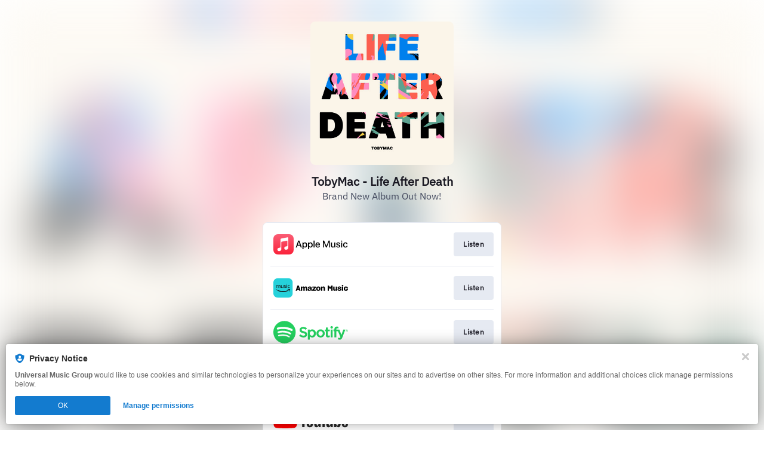

--- FILE ---
content_type: application/javascript
request_url: https://static.assetlab.io/redirector-prod/4.5.64/setup-tracking.js
body_size: 161804
content:
/*! For license information please see setup-tracking.js.LICENSE.txt */
(()=>{var __webpack_modules__={2710:(__unused_webpack_module,__webpack_exports__,__webpack_require__)=>{"use strict";__webpack_require__.d(__webpack_exports__,{A:()=>__WEBPACK_DEFAULT_EXPORT__});var _util_load_script__WEBPACK_IMPORTED_MODULE_1__=__webpack_require__(522),_tracking_info__WEBPACK_IMPORTED_MODULE_0__=__webpack_require__(1807),tracker=_tracking_info__WEBPACK_IMPORTED_MODULE_0__.A.advertising.centraltag,loadingPromise,catchHandler=function(t){return t};function loadCentralTagCode(id){return function(c,t,a,g){var s="?_rand=".concat(1e13*Math.random()),f=eval(c),b=f.constructor===Array&&""!=f?f[0]:f;for(var d in b)s+="&"+d+"="+encodeURIComponent(b[d]);var src="https://service.centraltag.com/"+t+"/"+a+"/"+g+s;return(0,_util_load_script__WEBPACK_IMPORTED_MODULE_1__.k)(src)}("CTLayer","jsc","28981",id)}function loader(){return loadingPromise=loadingPromise||new Promise((function(t){window.CTLayer=[{id_user_linkfire:_tracking_info__WEBPACK_IMPORTED_MODULE_0__.A.parameters.visitorUid,id_session_linkfire:_tracking_info__WEBPACK_IMPORTED_MODULE_0__.A.parameters.visitorToken}];var e=[];tracker.ids.forEach((function(t){var n=loadCentralTagCode(t.id);n.then((function(){})).catch((function(){})),e.push(n)})),0===e.length?t("centraltag"):Promise.all(e.map((function(t){return t.catch(catchHandler)}))).then((function(){t("centraltag")}))}))}const __WEBPACK_DEFAULT_EXPORT__={loader}},1807:(t,e,n)=>{"use strict";n.d(e,{A:()=>s});var r=n(1979);function i(t,e){var n=Object.keys(t);if(Object.getOwnPropertySymbols){var r=Object.getOwnPropertySymbols(t);e&&(r=r.filter((function(e){return Object.getOwnPropertyDescriptor(t,e).enumerable}))),n.push.apply(n,r)}return n}function o(t){for(var e=1;e<arguments.length;e++){var n=null!=arguments[e]?arguments[e]:{};e%2?i(Object(n),!0).forEach((function(e){(0,r.A)(t,e,n[e])})):Object.getOwnPropertyDescriptors?Object.defineProperties(t,Object.getOwnPropertyDescriptors(n)):i(Object(n)).forEach((function(e){Object.defineProperty(t,e,Object.getOwnPropertyDescriptor(n,e))}))}return t}var a={parameters:{},required:{},performance:{},advertising:{},additionalParameters:{}};void 0!==window.linkfire&&void 0!==window.linkfire.tracking&&(a=o(o({},a),window.linkfire.tracking));const s=a},522:(t,e,n)=>{"use strict";n.d(e,{k:()=>o});var r=n(4435),i=1;function o(t,e,n){var o=document.createElement("script"),a=(0,r.c$)(t,e);return o.setAttribute("src",a),o.setAttribute("type","text/javascript"),o.setAttribute("id",n||"lnk-script-".concat(i)),document.body.appendChild(o),i++,new Promise((function(t,e){o.addEventListener("load",(function(){t(o)})),o.addEventListener("error",(function(){e("Error loading script source ".concat(a))}))}))}},4435:(t,e,n)=>{"use strict";function r(t,e,n,r){if(void 0!==e&&e){var i=-1!==t.indexOf("?");return"".concat(t).concat(i?"&":"?").concat(function(t,e,n){e=void 0!==e&&e,n=n||",";var r="";return Object.keys(t).forEach((function(i){var o=t[i];if(Array.isArray(o))o=o.map((function(t){return encodeURIComponent(t)})).join(n);else if(""!==o&&null!=o)o=encodeURIComponent(o);else{if(!e)return;o=""}r+="".concat(0===r.length?"":"&").concat(i,"=").concat(o)})),r}(e,n,r))}return t}function i(t){if(!t)return null;var e=t.match(/^https?\:\/\/([^\/:?#]+)(?:[\/:?#]|$)/i),n=e&&e[1],r=t.match(/^\/\/([^\/:?#]+)(?:[\/:?#]|$)/i),i=r&&r[1],o=t.match(/^([^\/:?#]+)(?:[\/:?#]|$)/i),a=o&&o[1];return n||i||a}function o(t){var e=i(t);if(null===e)return e;var n=e.split(".");return n.length>2?n[0]:null}function a(t,e,n,r){if(!t)return t;var i=t.endsWith("/")?t.slice(0,-1):t;return e&&(i+=e),n&&(i+="/".concat(n)),r&&(i+="!".concat(r)),i}n.d(e,{A7:()=>a,FB:()=>i,ZN:()=>o,c$:()=>r})},3945:function(t,e,n){var r;"undefined"!=typeof self&&self,t.exports=(r=n(2649),function(t){function e(e){for(var n,i,o=e[0],a=e[1],s=0,c=[];s<o.length;s++)i=o[s],Object.prototype.hasOwnProperty.call(r,i)&&r[i]&&c.push(r[i][0]),r[i]=0;for(n in a)Object.prototype.hasOwnProperty.call(a,n)&&(t[n]=a[n]);for(u&&u(e);c.length;)c.shift()()}var n={},r={1:0};function i(t){return o.p+"vue-consent.umd.min."+({}[t]||t)+".js"}function o(e){if(n[e])return n[e].exports;var r=n[e]={i:e,l:!1,exports:{}};return t[e].call(r.exports,r,r.exports,o),r.l=!0,r.exports}o.e=function(t){var e=[],n=r[t];if(0!==n)if(n)e.push(n[2]);else{var a=new Promise((function(e,i){n=r[t]=[e,i]}));e.push(n[2]=a);var s,c=document.createElement("script");c.charset="utf-8",c.timeout=120,o.nc&&c.setAttribute("nonce",o.nc),c.src=i(t);var u=new Error;s=function(e){c.onerror=c.onload=null,clearTimeout(l);var n=r[t];if(0!==n){if(n){var i=e&&("load"===e.type?"missing":e.type),o=e&&e.target&&e.target.src;u.message="Loading chunk "+t+" failed.\n("+i+": "+o+")",u.name="ChunkLoadError",u.type=i,u.request=o,n[1](u)}r[t]=void 0}};var l=setTimeout((function(){s({type:"timeout",target:c})}),12e4);c.onerror=c.onload=s,document.head.appendChild(c)}return Promise.all(e)},o.m=t,o.c=n,o.d=function(t,e,n){o.o(t,e)||Object.defineProperty(t,e,{enumerable:!0,get:n})},o.r=function(t){"undefined"!=typeof Symbol&&Symbol.toStringTag&&Object.defineProperty(t,Symbol.toStringTag,{value:"Module"}),Object.defineProperty(t,"__esModule",{value:!0})},o.t=function(t,e){if(1&e&&(t=o(t)),8&e)return t;if(4&e&&"object"==typeof t&&t&&t.__esModule)return t;var n=Object.create(null);if(o.r(n),Object.defineProperty(n,"default",{enumerable:!0,value:t}),2&e&&"string"!=typeof t)for(var r in t)o.d(n,r,function(e){return t[e]}.bind(null,r));return n},o.n=function(t){var e=t&&t.__esModule?function(){return t.default}:function(){return t};return o.d(e,"a",e),e},o.o=function(t,e){return Object.prototype.hasOwnProperty.call(t,e)},o.p="",o.oe=function(t){throw console.error(t),t};var a=("undefined"!=typeof self?self:this).webpackJsonpvue_consent=("undefined"!=typeof self?self:this).webpackJsonpvue_consent||[],s=a.push.bind(a);a.push=e,a=a.slice();for(var c=0;c<a.length;c++)e(a[c]);var u=s;return o(o.s="fb15")}({"00b4":function(t,e,n){"use strict";n("ac1f");var r=n("23e7"),i=n("c65b"),o=n("1626"),a=n("825a"),s=n("577e"),c=function(){var t=!1,e=/[ac]/;return e.exec=function(){return t=!0,/./.exec.apply(this,arguments)},!0===e.test("abc")&&t}(),u=/./.test;r({target:"RegExp",proto:!0,forced:!c},{test:function(t){var e=a(this),n=s(t),r=e.exec;if(!o(r))return i(u,e,n);var c=i(r,e,n);return null!==c&&(a(c),!0)}})},"00ee":function(t,e,n){"use strict";var r={};r[n("b622")("toStringTag")]="z",t.exports="[object z]"===String(r)},"01b4":function(t,e,n){"use strict";var r=function(){this.head=null,this.tail=null};r.prototype={add:function(t){var e={item:t,next:null},n=this.tail;n?n.next=e:this.head=e,this.tail=e},get:function(){var t=this.head;if(t)return null===(this.head=t.next)&&(this.tail=null),t.item}},t.exports=r},"0366":function(t,e,n){"use strict";var r=n("4625"),i=n("59ed"),o=n("40d5"),a=r(r.bind);t.exports=function(t,e){return i(t),void 0===e?t:o?a(t,e):function(){return t.apply(e,arguments)}}},"04f8":function(t,e,n){"use strict";var r=n("1212"),i=n("d039"),o=n("cfe9").String;t.exports=!!Object.getOwnPropertySymbols&&!i((function(){var t=Symbol("symbol detection");return!o(t)||!(Object(t)instanceof Symbol)||!Symbol.sham&&r&&r<41}))},"057f":function(t,e,n){"use strict";var r=n("c6b6"),i=n("fc6a"),o=n("241c").f,a=n("f36a"),s="object"==typeof window&&window&&Object.getOwnPropertyNames?Object.getOwnPropertyNames(window):[],c=function(t){try{return o(t)}catch(t){return a(s)}};t.exports.f=function(t){return s&&"Window"===r(t)?c(t):o(i(t))}},"06cf":function(t,e,n){"use strict";var r=n("83ab"),i=n("c65b"),o=n("d1e7"),a=n("5c6c"),s=n("fc6a"),c=n("a04b"),u=n("1a2d"),l=n("0cfb"),d=Object.getOwnPropertyDescriptor;e.f=r?d:function(t,e){if(t=s(t),e=c(e),l)try{return d(t,e)}catch(t){}if(u(t,e))return a(!i(o.f,t,e),t[e])}},"07ac":function(t,e,n){"use strict";var r=n("23e7"),i=n("6f53").values;r({target:"Object",stat:!0},{values:function(t){return i(t)}})},"07fa":function(t,e,n){"use strict";var r=n("50c4");t.exports=function(t){return r(t.length)}},"083a":function(t,e,n){"use strict";var r=n("0d51"),i=TypeError;t.exports=function(t,e){if(!delete t[e])throw new i("Cannot delete property "+r(e)+" of "+r(t))}},"0a06":function(t,e,n){"use strict";var r=n("c532"),i=n("30b5"),o=n("f6b4"),a=n("5270"),s=n("4a7b"),c=n("848b"),u=c.validators;function l(t){this.defaults=t,this.interceptors={request:new o,response:new o}}l.prototype.request=function(t){"string"==typeof t?(t=arguments[1]||{}).url=arguments[0]:t=t||{},(t=s(this.defaults,t)).method?t.method=t.method.toLowerCase():this.defaults.method?t.method=this.defaults.method.toLowerCase():t.method="get";var e=t.transitional;void 0!==e&&c.assertOptions(e,{silentJSONParsing:u.transitional(u.boolean,"1.0.0"),forcedJSONParsing:u.transitional(u.boolean,"1.0.0"),clarifyTimeoutError:u.transitional(u.boolean,"1.0.0")},!1);var n=[],r=!0;this.interceptors.request.forEach((function(e){"function"==typeof e.runWhen&&!1===e.runWhen(t)||(r=r&&e.synchronous,n.unshift(e.fulfilled,e.rejected))}));var i,o=[];if(this.interceptors.response.forEach((function(t){o.push(t.fulfilled,t.rejected)})),!r){var l=[a,void 0];for(Array.prototype.unshift.apply(l,n),l=l.concat(o),i=Promise.resolve(t);l.length;)i=i.then(l.shift(),l.shift());return i}for(var d=t;n.length;){var f=n.shift(),p=n.shift();try{d=f(d)}catch(t){p(t);break}}try{i=a(d)}catch(t){return Promise.reject(t)}for(;o.length;)i=i.then(o.shift(),o.shift());return i},l.prototype.getUri=function(t){return t=s(this.defaults,t),i(t.url,t.params,t.paramsSerializer).replace(/^\?/,"")},r.forEach(["delete","get","head","options"],(function(t){l.prototype[t]=function(e,n){return this.request(s(n||{},{method:t,url:e,data:(n||{}).data}))}})),r.forEach(["post","put","patch"],(function(t){l.prototype[t]=function(e,n,r){return this.request(s(r||{},{method:t,url:e,data:n}))}})),t.exports=l},"0b42":function(t,e,n){"use strict";var r=n("e8b5"),i=n("68ee"),o=n("861d"),a=n("b622")("species"),s=Array;t.exports=function(t){var e;return r(t)&&(e=t.constructor,(i(e)&&(e===s||r(e.prototype))||o(e)&&null===(e=e[a]))&&(e=void 0)),void 0===e?s:e}},"0b43":function(t,e,n){"use strict";var r=n("04f8");t.exports=r&&!!Symbol.for&&!!Symbol.keyFor},"0cb2":function(t,e,n){"use strict";var r=n("e330"),i=n("7b0b"),o=Math.floor,a=r("".charAt),s=r("".replace),c=r("".slice),u=/\$([$&'`]|\d{1,2}|<[^>]*>)/g,l=/\$([$&'`]|\d{1,2})/g;t.exports=function(t,e,n,r,d,f){var p=n+t.length,h=r.length,v=l;return void 0!==d&&(d=i(d),v=u),s(f,v,(function(i,s){var u;switch(a(s,0)){case"$":return"$";case"&":return t;case"`":return c(e,0,n);case"'":return c(e,p);case"<":u=d[c(s,1,-1)];break;default:var l=+s;if(0===l)return i;if(l>h){var f=o(l/10);return 0===f?i:f<=h?void 0===r[f-1]?a(s,1):r[f-1]+a(s,1):i}u=r[l-1]}return void 0===u?"":u}))}},"0cfb":function(t,e,n){"use strict";var r=n("83ab"),i=n("d039"),o=n("cc12");t.exports=!r&&!i((function(){return 7!==Object.defineProperty(o("div"),"a",{get:function(){return 7}}).a}))},"0d26":function(t,e,n){"use strict";var r=n("e330"),i=Error,o=r("".replace),a=String(new i("zxcasd").stack),s=/\n\s*at [^:]*:[^\n]*/,c=s.test(a);t.exports=function(t,e){if(c&&"string"==typeof t&&!i.prepareStackTrace)for(;e--;)t=o(t,s,"");return t}},"0d51":function(t,e,n){"use strict";var r=String;t.exports=function(t){try{return r(t)}catch(t){return"Object"}}},"0df6":function(t,e,n){"use strict";t.exports=function(t){return function(e){return t.apply(null,e)}}},"0f33":function(t,e,n){"use strict";var r=n("cfe9"),i=n("d039"),o=r.RegExp,a=!i((function(){var t=!0;try{o(".","d")}catch(e){t=!1}var e={},n="",r=t?"dgimsy":"gimsy",i=function(t,r){Object.defineProperty(e,t,{get:function(){return n+=r,!0}})},a={dotAll:"s",global:"g",ignoreCase:"i",multiline:"m",sticky:"y"};for(var s in t&&(a.hasIndices="d"),a)i(s,a[s]);return Object.getOwnPropertyDescriptor(o.prototype,"flags").get.call(e)!==r||n!==r}));t.exports={correct:a}},"0f64":function(t,e,n){},"107c":function(t,e,n){"use strict";var r=n("d039"),i=n("cfe9").RegExp;t.exports=r((function(){var t=i("(?<a>b)","g");return"b"!==t.exec("b").groups.a||"bc"!=="b".replace(t,"$<a>c")}))},1148:function(t,e,n){"use strict";var r=n("5926"),i=n("577e"),o=n("1d80"),a=RangeError;t.exports=function(t){var e=i(o(this)),n="",s=r(t);if(s<0||s===1/0)throw new a("Wrong number of repetitions");for(;s>0;(s>>>=1)&&(e+=e))1&s&&(n+=e);return n}},"11f7":function(t,e,n){"use strict";n("33ae")},1212:function(t,e,n){"use strict";var r,i,o=n("cfe9"),a=n("b5db"),s=o.process,c=o.Deno,u=s&&s.versions||c&&c.version,l=u&&u.v8;l&&(i=(r=l.split("."))[0]>0&&r[0]<4?1:+(r[0]+r[1])),!i&&a&&(!(r=a.match(/Edge\/(\d+)/))||r[1]>=74)&&(r=a.match(/Chrome\/(\d+)/))&&(i=+r[1]),t.exports=i},"129f":function(t,e,n){"use strict";t.exports=Object.is||function(t,e){return t===e?0!==t||1/t==1/e:t!=t&&e!=e}},"13d2":function(t,e,n){"use strict";var r=n("e330"),i=n("d039"),o=n("1626"),a=n("1a2d"),s=n("83ab"),c=n("5e77").CONFIGURABLE,u=n("8925"),l=n("69f3"),d=l.enforce,f=l.get,p=String,h=Object.defineProperty,v=r("".slice),m=r("".replace),g=r([].join),y=s&&!i((function(){return 8!==h((function(){}),"length",{value:8}).length})),b=String(String).split("String"),w=t.exports=function(t,e,n){"Symbol("===v(p(e),0,7)&&(e="["+m(p(e),/^Symbol\(([^)]*)\).*$/,"$1")+"]"),n&&n.getter&&(e="get "+e),n&&n.setter&&(e="set "+e),(!a(t,"name")||c&&t.name!==e)&&(s?h(t,"name",{value:e,configurable:!0}):t.name=e),y&&n&&a(n,"arity")&&t.length!==n.arity&&h(t,"length",{value:n.arity});try{n&&a(n,"constructor")&&n.constructor?s&&h(t,"prototype",{writable:!1}):t.prototype&&(t.prototype=void 0)}catch(t){}var r=d(t);return a(r,"source")||(r.source=g(b,"string"==typeof e?e:"")),t};Function.prototype.toString=w((function(){return o(this)&&f(this).source||u(this)}),"toString")},"13d5":function(t,e,n){"use strict";var r=n("23e7"),i=n("d58f").left,o=n("a640"),a=n("1212");r({target:"Array",proto:!0,forced:!n("9adc")&&a>79&&a<83||!o("reduce")},{reduce:function(t){var e=arguments.length;return i(this,t,e,e>1?arguments[1]:void 0)}})},"14ab":function(t,e,n){"use strict";n("ca0f")},"14c3":function(t,e,n){"use strict";var r=n("c65b"),i=n("825a"),o=n("1626"),a=n("c6b6"),s=n("9263"),c=TypeError;t.exports=function(t,e){var n=t.exec;if(o(n)){var u=r(n,t,e);return null!==u&&i(u),u}if("RegExp"===a(t))return r(s,t,e);throw new c("RegExp#exec called on incompatible receiver")}},"14d9":function(t,e,n){"use strict";var r=n("23e7"),i=n("7b0b"),o=n("07fa"),a=n("3a34"),s=n("3511"),c=function(){try{Object.defineProperty([],"length",{writable:!1}).push()}catch(t){return t instanceof TypeError}};r({target:"Array",proto:!0,arity:1,forced:n("d039")((function(){return 4294967297!==[].push.call({length:4294967296},1)}))||!c()},{push:function(t){var e=i(this),n=o(e),r=arguments.length;s(n+r);for(var c=0;c<r;c++)e[n]=arguments[c],n++;return a(e,n),n}})},"14e5":function(t,e,n){"use strict";var r=n("23e7"),i=n("c65b"),o=n("59ed"),a=n("f069"),s=n("e667"),c=n("2266");r({target:"Promise",stat:!0,forced:n("5eed")},{all:function(t){var e=this,n=a.f(e),r=n.resolve,u=n.reject,l=s((function(){var n=o(e.resolve),a=[],s=0,l=1;c(t,(function(t){var o=s++,c=!1;l++,i(n,e,t).then((function(t){c||(c=!0,a[o]=t,--l||r(a))}),u)})),--l||r(a)}));return l.error&&u(l.value),n.promise}})},"157a":function(t,e,n){"use strict";var r=n("cfe9"),i=n("83ab"),o=Object.getOwnPropertyDescriptor;t.exports=function(t){if(!i)return r[t];var e=o(r,t);return e&&e.value}},"159b":function(t,e,n){"use strict";var r=n("cfe9"),i=n("fdbc"),o=n("785a"),a=n("17c2"),s=n("9112"),c=function(t){if(t&&t.forEach!==a)try{s(t,"forEach",a)}catch(e){t.forEach=a}};for(var u in i)i[u]&&c(r[u]&&r[u].prototype);c(o)},1626:function(t,e,n){"use strict";var r="object"==typeof document&&document.all;t.exports=void 0===r&&void 0!==r?function(t){return"function"==typeof t||t===r}:function(t){return"function"==typeof t}},1787:function(t,e,n){"use strict";var r=n("861d");t.exports=function(t){return r(t)||null===t}},"17c2":function(t,e,n){"use strict";var r=n("b727").forEach,i=n("a640")("forEach");t.exports=i?[].forEach:function(t){return r(this,t,arguments.length>1?arguments[1]:void 0)}},"19aa":function(t,e,n){"use strict";var r=n("3a9b"),i=TypeError;t.exports=function(t,e){if(r(e,t))return t;throw new i("Incorrect invocation")}},"1a2d":function(t,e,n){"use strict";var r=n("e330"),i=n("7b0b"),o=r({}.hasOwnProperty);t.exports=Object.hasOwn||function(t,e){return o(i(t),e)}},"1be4":function(t,e,n){"use strict";var r=n("d066");t.exports=r("document","documentElement")},"1c59":function(t,e,n){"use strict";n("6d61")("Set",(function(t){return function(){return t(this,arguments.length?arguments[0]:void 0)}}),n("6566"))},"1c7a":function(t,e,n){"use strict";n("d29d")},"1c7e":function(t,e,n){"use strict";var r=n("b622")("iterator"),i=!1;try{var o=0,a={next:function(){return{done:!!o++}},return:function(){i=!0}};a[r]=function(){return this},Array.from(a,(function(){throw 2}))}catch(t){}t.exports=function(t,e){try{if(!e&&!i)return!1}catch(t){return!1}var n=!1;try{var o={};o[r]=function(){return{next:function(){return{done:n=!0}}}},t(o)}catch(t){}return n}},"1d2b":function(t,e,n){"use strict";t.exports=function(t,e){return function(){for(var n=new Array(arguments.length),r=0;r<n.length;r++)n[r]=arguments[r];return t.apply(e,n)}}},"1d80":function(t,e,n){"use strict";var r=n("7234"),i=TypeError;t.exports=function(t){if(r(t))throw new i("Can't call method on "+t);return t}},"1dde":function(t,e,n){"use strict";var r=n("d039"),i=n("b622"),o=n("1212"),a=i("species");t.exports=function(t){return o>=51||!r((function(){var e=[];return(e.constructor={})[a]=function(){return{foo:1}},1!==e[t](Boolean).foo}))}},"1e5a":function(t,e,n){"use strict";var r=n("23e7"),i=n("9961"),o=n("5320");r({target:"Set",proto:!0,real:!0,forced:!n("dad2")("symmetricDifference")||!o("symmetricDifference")},{symmetricDifference:i})},"1e70":function(t,e,n){"use strict";var r=n("23e7"),i=n("a5f7"),o=n("d039"),a=!n("dad2")("difference",(function(t){return 0===t.size})),s=a||o((function(){var t={size:1,has:function(){return!0},keys:function(){var t=0;return{next:function(){var n=t++>1;return e.has(1)&&e.clear(),{done:n,value:2}}}}},e=new Set([1,2,3,4]);return 3!==e.difference(t).size}));r({target:"Set",proto:!0,real:!0,forced:s},{difference:i})},2266:function(t,e,n){"use strict";var r=n("0366"),i=n("c65b"),o=n("825a"),a=n("0d51"),s=n("e95a"),c=n("07fa"),u=n("3a9b"),l=n("9a1f"),d=n("35a1"),f=n("2a62"),p=TypeError,h=function(t,e){this.stopped=t,this.result=e},v=h.prototype;t.exports=function(t,e,n){var m,g,y,b,w,_,k,x=n&&n.that,S=!(!n||!n.AS_ENTRIES),O=!(!n||!n.IS_RECORD),C=!(!n||!n.IS_ITERATOR),E=!(!n||!n.INTERRUPTED),P=r(e,x),A=function(t){return m&&f(m,"normal"),new h(!0,t)},T=function(t){return S?(o(t),E?P(t[0],t[1],A):P(t[0],t[1])):E?P(t,A):P(t)};if(O)m=t.iterator;else if(C)m=t;else{if(!(g=d(t)))throw new p(a(t)+" is not iterable");if(s(g)){for(y=0,b=c(t);b>y;y++)if((w=T(t[y]))&&u(v,w))return w;return new h(!1)}m=l(t,g)}for(_=O?t.next:m.next;!(k=i(_,m)).done;){try{w=T(k.value)}catch(t){f(m,"throw",t)}if("object"==typeof w&&w&&u(v,w))return w}return new h(!1)}},"23cb":function(t,e,n){"use strict";var r=n("5926"),i=Math.max,o=Math.min;t.exports=function(t,e){var n=r(t);return n<0?i(n+e,0):o(n,e)}},"23e7":function(t,e,n){"use strict";var r=n("cfe9"),i=n("06cf").f,o=n("9112"),a=n("cb2d"),s=n("6374"),c=n("e893"),u=n("94ca");t.exports=function(t,e){var n,l,d,f,p,h=t.target,v=t.global,m=t.stat;if(n=v?r:m?r[h]||s(h,{}):r[h]&&r[h].prototype)for(l in e){if(f=e[l],d=t.dontCallGetSet?(p=i(n,l))&&p.value:n[l],!u(v?l:h+(m?".":"#")+l,t.forced)&&void 0!==d){if(typeof f==typeof d)continue;c(f,d)}(t.sham||d&&d.sham)&&o(f,"sham",!0),a(n,l,f,t)}}},"241c":function(t,e,n){"use strict";var r=n("ca84"),i=n("7839").concat("length","prototype");e.f=Object.getOwnPropertyNames||function(t){return r(t,i)}},2444:function(t,e,n){"use strict";(function(e){var r=n("c532"),i=n("c8af"),o=n("387f"),a={"Content-Type":"application/x-www-form-urlencoded"};function s(t,e){!r.isUndefined(t)&&r.isUndefined(t["Content-Type"])&&(t["Content-Type"]=e)}function c(){var t;return("undefined"!=typeof XMLHttpRequest||void 0!==e&&"[object process]"===Object.prototype.toString.call(e))&&(t=n("b50d")),t}function u(t,e,n){if(r.isString(t))try{return(e||JSON.parse)(t),r.trim(t)}catch(t){if("SyntaxError"!==t.name)throw t}return(n||JSON.stringify)(t)}var l={transitional:{silentJSONParsing:!0,forcedJSONParsing:!0,clarifyTimeoutError:!1},adapter:c(),transformRequest:[function(t,e){return i(e,"Accept"),i(e,"Content-Type"),r.isFormData(t)||r.isArrayBuffer(t)||r.isBuffer(t)||r.isStream(t)||r.isFile(t)||r.isBlob(t)?t:r.isArrayBufferView(t)?t.buffer:r.isURLSearchParams(t)?(s(e,"application/x-www-form-urlencoded;charset=utf-8"),t.toString()):r.isObject(t)||e&&"application/json"===e["Content-Type"]?(s(e,"application/json"),u(t)):t}],transformResponse:[function(t){var e=this.transitional,n=e&&e.silentJSONParsing,i=e&&e.forcedJSONParsing,a=!n&&"json"===this.responseType;if(a||i&&r.isString(t)&&t.length)try{return JSON.parse(t)}catch(t){if(a){if("SyntaxError"===t.name)throw o(t,this,"E_JSON_PARSE");throw t}}return t}],timeout:0,xsrfCookieName:"XSRF-TOKEN",xsrfHeaderName:"X-XSRF-TOKEN",maxContentLength:-1,maxBodyLength:-1,validateStatus:function(t){return t>=200&&t<300},headers:{common:{Accept:"application/json, text/plain, */*"}}};r.forEach(["delete","get","head"],(function(t){l.headers[t]={}})),r.forEach(["post","put","patch"],(function(t){l.headers[t]=r.merge(a)})),t.exports=l}).call(this,n("4362"))},2532:function(t,e,n){"use strict";var r=n("23e7"),i=n("e330"),o=n("5a34"),a=n("1d80"),s=n("577e"),c=n("ab13"),u=i("".indexOf);r({target:"String",proto:!0,forced:!c("includes")},{includes:function(t){return!!~u(s(a(this)),s(o(t)),arguments.length>1?arguments[1]:void 0)}})},"259a":function(t,e,n){},2626:function(t,e,n){"use strict";var r=n("d066"),i=n("edd0"),o=n("b622"),a=n("83ab"),s=o("species");t.exports=function(t){var e=r(t);a&&e&&!e[s]&&i(e,s,{configurable:!0,get:function(){return this}})}},"271a":function(t,e,n){"use strict";var r=n("cb2d"),i=n("e330"),o=n("577e"),a=n("d6d6"),s=URLSearchParams,c=s.prototype,u=i(c.getAll),l=i(c.has),d=new s("a=1");!d.has("a",2)&&d.has("a",void 0)||r(c,"has",(function(t){var e=arguments.length,n=e<2?void 0:arguments[1];if(e&&void 0===n)return l(this,t);var r=u(this,t);a(e,1);for(var i=o(n),s=0;s<r.length;)if(r[s++]===i)return!0;return!1}),{enumerable:!0,unsafe:!0})},"2a62":function(t,e,n){"use strict";var r=n("c65b"),i=n("825a"),o=n("dc4a");t.exports=function(t,e,n){var a,s;i(t);try{if(!(a=o(t,"return"))){if("throw"===e)throw n;return n}a=r(a,t)}catch(t){s=!0,a=t}if("throw"===e)throw n;if(s)throw a;return i(a),n}},"2b3d":function(t,e,n){"use strict";n("4002")},"2ba4":function(t,e,n){"use strict";var r=n("40d5"),i=Function.prototype,o=i.apply,a=i.call;t.exports="object"==typeof Reflect&&Reflect.apply||(r?a.bind(o):function(){return a.apply(o,arguments)})},"2baa":function(t,e,n){"use strict";t.exports=function(t,e){var n="function"==typeof Iterator&&Iterator.prototype[t];if(n)try{n.call({next:null},e).next()}catch(t){return!0}}},"2ca0":function(t,e,n){"use strict";var r=n("23e7"),i=n("4625"),o=n("06cf").f,a=n("50c4"),s=n("577e"),c=n("5a34"),u=n("1d80"),l=n("ab13"),d=n("c430"),f=i("".slice),p=Math.min,h=l("startsWith"),v=!d&&!h&&!!function(){var t=o(String.prototype,"startsWith");return t&&!t.writable}();r({target:"String",proto:!0,forced:!v&&!h},{startsWith:function(t){var e=s(u(this));c(t);var n=a(p(arguments.length>1?arguments[1]:void 0,e.length)),r=s(t);return f(e,n,n+r.length)===r}})},"2cf4":function(t,e,n){"use strict";var r,i,o,a,s=n("cfe9"),c=n("2ba4"),u=n("0366"),l=n("1626"),d=n("1a2d"),f=n("d039"),p=n("1be4"),h=n("f36a"),v=n("cc12"),m=n("d6d6"),g=n("52c8"),y=n("9adc"),b=s.setImmediate,w=s.clearImmediate,_=s.process,k=s.Dispatch,x=s.Function,S=s.MessageChannel,O=s.String,C=0,E={},P="onreadystatechange";f((function(){r=s.location}));var A=function(t){if(d(E,t)){var e=E[t];delete E[t],e()}},T=function(t){return function(){A(t)}},I=function(t){A(t.data)},j=function(t){s.postMessage(O(t),r.protocol+"//"+r.host)};b&&w||(b=function(t){m(arguments.length,1);var e=l(t)?t:x(t),n=h(arguments,1);return E[++C]=function(){c(e,void 0,n)},i(C),C},w=function(t){delete E[t]},y?i=function(t){_.nextTick(T(t))}:k&&k.now?i=function(t){k.now(T(t))}:S&&!g?(a=(o=new S).port2,o.port1.onmessage=I,i=u(a.postMessage,a)):s.addEventListener&&l(s.postMessage)&&!s.importScripts&&r&&"file:"!==r.protocol&&!f(j)?(i=j,s.addEventListener("message",I,!1)):i=P in v("script")?function(t){p.appendChild(v("script"))[P]=function(){p.removeChild(this),A(t)}}:function(t){setTimeout(T(t),0)}),t.exports={set:b,clear:w}},"2d83":function(t,e,n){"use strict";var r=n("387f");t.exports=function(t,e,n,i,o){var a=new Error(t);return r(a,e,n,i,o)}},"2e67":function(t,e,n){"use strict";t.exports=function(t){return!(!t||!t.__CANCEL__)}},"30b5":function(t,e,n){"use strict";var r=n("c532");function i(t){return encodeURIComponent(t).replace(/%3A/gi,":").replace(/%24/g,"$").replace(/%2C/gi,",").replace(/%20/g,"+").replace(/%5B/gi,"[").replace(/%5D/gi,"]")}t.exports=function(t,e,n){if(!e)return t;var o;if(n)o=n(e);else if(r.isURLSearchParams(e))o=e.toString();else{var a=[];r.forEach(e,(function(t,e){null!=t&&(r.isArray(t)?e+="[]":t=[t],r.forEach(t,(function(t){r.isDate(t)?t=t.toISOString():r.isObject(t)&&(t=JSON.stringify(t)),a.push(i(e)+"="+i(t))})))})),o=a.join("&")}if(o){var s=t.indexOf("#");-1!==s&&(t=t.slice(0,s)),t+=(-1===t.indexOf("?")?"?":"&")+o}return t}},"33ae":function(t,e,n){},3511:function(t,e,n){"use strict";var r=TypeError,i=9007199254740991;t.exports=function(t){if(t>i)throw r("Maximum allowed index exceeded");return t}},3529:function(t,e,n){"use strict";var r=n("23e7"),i=n("c65b"),o=n("59ed"),a=n("f069"),s=n("e667"),c=n("2266");r({target:"Promise",stat:!0,forced:n("5eed")},{race:function(t){var e=this,n=a.f(e),r=n.reject,u=s((function(){var a=o(e.resolve);c(t,(function(t){i(a,e,t).then(n.resolve,r)}))}));return u.error&&r(u.value),n.promise}})},"35a1":function(t,e,n){"use strict";var r=n("f5df"),i=n("dc4a"),o=n("7234"),a=n("3f8c"),s=n("b622")("iterator");t.exports=function(t){if(!o(t))return i(t,s)||i(t,"@@iterator")||a[r(t)]}},"35ed":function(t,e,n){"use strict";n("8166")},"37e8":function(t,e,n){"use strict";var r=n("83ab"),i=n("aed9"),o=n("9bf2"),a=n("825a"),s=n("fc6a"),c=n("df75");e.f=r&&!i?Object.defineProperties:function(t,e){a(t);for(var n,r=s(e),i=c(e),u=i.length,l=0;u>l;)o.f(t,n=i[l++],r[n]);return t}},"384f":function(t,e,n){"use strict";var r=n("e330"),i=n("5388"),o=n("cb27"),a=o.Set,s=o.proto,c=r(s.forEach),u=r(s.keys),l=u(new a).next;t.exports=function(t,e,n){return n?i({iterator:u(t),next:l},e):c(t,e)}},"387f":function(t,e,n){"use strict";t.exports=function(t,e,n,r,i){return t.config=e,n&&(t.code=n),t.request=r,t.response=i,t.isAxiosError=!0,t.toJSON=function(){return{message:this.message,name:this.name,description:this.description,number:this.number,fileName:this.fileName,lineNumber:this.lineNumber,columnNumber:this.columnNumber,stack:this.stack,config:this.config,code:this.code}},t}},3934:function(t,e,n){"use strict";var r=n("c532");t.exports=r.isStandardBrowserEnv()?function(){var t,e=/(msie|trident)/i.test(navigator.userAgent),n=document.createElement("a");function i(t){var r=t;return e&&(n.setAttribute("href",r),r=n.href),n.setAttribute("href",r),{href:n.href,protocol:n.protocol?n.protocol.replace(/:$/,""):"",host:n.host,search:n.search?n.search.replace(/^\?/,""):"",hash:n.hash?n.hash.replace(/^#/,""):"",hostname:n.hostname,port:n.port,pathname:"/"===n.pathname.charAt(0)?n.pathname:"/"+n.pathname}}return t=i(window.location.href),function(e){var n=r.isString(e)?i(e):e;return n.protocol===t.protocol&&n.host===t.host}}():function(){return!0}},"395e":function(t,e,n){"use strict";var r=n("dc19"),i=n("cb27").has,o=n("8e16"),a=n("7f65"),s=n("5388"),c=n("2a62");t.exports=function(t){var e=r(this),n=a(t);if(o(e)<n.size)return!1;var u=n.getIterator();return!1!==s(u,(function(t){if(!i(e,t))return c(u,"normal",!1)}))}},"3a34":function(t,e,n){"use strict";var r=n("83ab"),i=n("e8b5"),o=TypeError,a=Object.getOwnPropertyDescriptor,s=r&&!function(){if(void 0!==this)return!0;try{Object.defineProperty([],"length",{writable:!1}).length=1}catch(t){return t instanceof TypeError}}();t.exports=s?function(t,e){if(i(t)&&!a(t,"length").writable)throw new o("Cannot set read only .length");return t.length=e}:function(t,e){return t.length=e}},"3a9b":function(t,e,n){"use strict";var r=n("e330");t.exports=r({}.isPrototypeOf)},"3bbe":function(t,e,n){"use strict";var r=n("1787"),i=String,o=TypeError;t.exports=function(t){if(r(t))return t;throw new o("Can't set "+i(t)+" as a prototype")}},"3ca3":function(t,e,n){"use strict";var r=n("6547").charAt,i=n("577e"),o=n("69f3"),a=n("c6d2"),s=n("4754"),c="String Iterator",u=o.set,l=o.getterFor(c);a(String,"String",(function(t){u(this,{type:c,string:i(t),index:0})}),(function(){var t,e=l(this),n=e.string,i=e.index;return i>=n.length?s(void 0,!0):(t=r(n,i),e.index+=t.length,s(t,!1))}))},"3f7e":function(t,e,n){"use strict";var r=n("b5db").match(/firefox\/(\d+)/i);t.exports=!!r&&+r[1]},"3f8c":function(t,e,n){"use strict";t.exports={}},4002:function(t,e,n){"use strict";n("3ca3");var r,i=n("23e7"),o=n("83ab"),a=n("f354"),s=n("cfe9"),c=n("0366"),u=n("e330"),l=n("cb2d"),d=n("edd0"),f=n("19aa"),p=n("1a2d"),h=n("60da"),v=n("4df4"),m=n("f36a"),g=n("6547").codeAt,y=n("5fb2"),b=n("577e"),w=n("d44e"),_=n("d6d6"),k=n("5352"),x=n("69f3"),S=x.set,O=x.getterFor("URL"),C=k.URLSearchParams,E=k.getState,P=s.URL,A=s.TypeError,T=s.parseInt,I=Math.floor,j=Math.pow,L=u("".charAt),D=u(/./.exec),N=u([].join),M=u(1.1.toString),R=u([].pop),U=u([].push),B=u("".replace),$=u([].shift),F=u("".split),z=u("".slice),q=u("".toLowerCase),V=u([].unshift),H="Invalid authority",W="Invalid scheme",G="Invalid host",Y="Invalid port",K=/[a-z]/i,J=/[\d+-.a-z]/i,Z=/\d/,X=/^0x/i,Q=/^[0-7]+$/,tt=/^\d+$/,et=/^[\da-f]+$/i,nt=/[\0\t\n\r #%/:<>?@[\\\]^|]/,rt=/[\0\t\n\r #/:<>?@[\\\]^|]/,it=/^[\u0000-\u0020]+/,ot=/(^|[^\u0000-\u0020])[\u0000-\u0020]+$/,at=/[\t\n\r]/g,st=function(t){var e,n,r,i,o,a,s,c=F(t,".");if(c.length&&""===c[c.length-1]&&c.length--,(e=c.length)>4)return t;for(n=[],r=0;r<e;r++){if(""===(i=c[r]))return t;if(o=10,i.length>1&&"0"===L(i,0)&&(o=D(X,i)?16:8,i=z(i,8===o?1:2)),""===i)a=0;else{if(!D(10===o?tt:8===o?Q:et,i))return t;a=T(i,o)}U(n,a)}for(r=0;r<e;r++)if(a=n[r],r===e-1){if(a>=j(256,5-e))return null}else if(a>255)return null;for(s=R(n),r=0;r<n.length;r++)s+=n[r]*j(256,3-r);return s},ct=function(t){var e,n,r,i,o,a,s,c=[0,0,0,0,0,0,0,0],u=0,l=null,d=0,f=function(){return L(t,d)};if(":"===f()){if(":"!==L(t,1))return;d+=2,l=++u}for(;f();){if(8===u)return;if(":"!==f()){for(e=n=0;n<4&&D(et,f());)e=16*e+T(f(),16),d++,n++;if("."===f()){if(0===n)return;if(d-=n,u>6)return;for(r=0;f();){if(i=null,r>0){if(!("."===f()&&r<4))return;d++}if(!D(Z,f()))return;for(;D(Z,f());){if(o=T(f(),10),null===i)i=o;else{if(0===i)return;i=10*i+o}if(i>255)return;d++}c[u]=256*c[u]+i,2!=++r&&4!==r||u++}if(4!==r)return;break}if(":"===f()){if(d++,!f())return}else if(f())return;c[u++]=e}else{if(null!==l)return;d++,l=++u}}if(null!==l)for(a=u-l,u=7;0!==u&&a>0;)s=c[u],c[u--]=c[l+a-1],c[l+--a]=s;else if(8!==u)return;return c},ut=function(t){for(var e=null,n=1,r=null,i=0,o=0;o<8;o++)0!==t[o]?(i>n&&(e=r,n=i),r=null,i=0):(null===r&&(r=o),++i);return i>n?r:e},lt=function(t){var e,n,r,i;if("number"==typeof t){for(e=[],n=0;n<4;n++)V(e,t%256),t=I(t/256);return N(e,".")}if("object"==typeof t){for(e="",r=ut(t),n=0;n<8;n++)i&&0===t[n]||(i&&(i=!1),r===n?(e+=n?":":"::",i=!0):(e+=M(t[n],16),n<7&&(e+=":")));return"["+e+"]"}return t},dt={},ft=h({},dt,{" ":1,'"':1,"<":1,">":1,"`":1}),pt=h({},ft,{"#":1,"?":1,"{":1,"}":1}),ht=h({},pt,{"/":1,":":1,";":1,"=":1,"@":1,"[":1,"\\":1,"]":1,"^":1,"|":1}),vt=function(t,e){var n=g(t,0);return n>32&&n<127&&!p(e,t)?t:encodeURIComponent(t)},mt={ftp:21,file:null,http:80,https:443,ws:80,wss:443},gt=function(t,e){var n;return 2===t.length&&D(K,L(t,0))&&(":"===(n=L(t,1))||!e&&"|"===n)},yt=function(t){var e;return t.length>1&&gt(z(t,0,2))&&(2===t.length||"/"===(e=L(t,2))||"\\"===e||"?"===e||"#"===e)},bt=function(t){return"."===t||"%2e"===q(t)},wt=function(t){return".."===(t=q(t))||"%2e."===t||".%2e"===t||"%2e%2e"===t},_t={},kt={},xt={},St={},Ot={},Ct={},Et={},Pt={},At={},Tt={},It={},jt={},Lt={},Dt={},Nt={},Mt={},Rt={},Ut={},Bt={},$t={},Ft={},zt=function(t,e,n){var r,i,o,a=b(t);if(e){if(i=this.parse(a))throw new A(i);this.searchParams=null}else{if(void 0!==n&&(r=new zt(n,!0)),i=this.parse(a,null,r))throw new A(i);(o=E(new C)).bindURL(this),this.searchParams=o}};zt.prototype={type:"URL",parse:function(t,e,n){var i,o,a,s,c=this,u=e||_t,l=0,d="",f=!1,h=!1,g=!1;for(t=b(t),e||(c.scheme="",c.username="",c.password="",c.host=null,c.port=null,c.path=[],c.query=null,c.fragment=null,c.cannotBeABaseURL=!1,t=B(t,it,""),t=B(t,ot,"$1")),t=B(t,at,""),i=v(t);l<=i.length;){switch(o=i[l],u){case _t:if(!o||!D(K,o)){if(e)return W;u=xt;continue}d+=q(o),u=kt;break;case kt:if(o&&(D(J,o)||"+"===o||"-"===o||"."===o))d+=q(o);else{if(":"!==o){if(e)return W;d="",u=xt,l=0;continue}if(e&&(c.isSpecial()!==p(mt,d)||"file"===d&&(c.includesCredentials()||null!==c.port)||"file"===c.scheme&&!c.host))return;if(c.scheme=d,e)return void(c.isSpecial()&&mt[c.scheme]===c.port&&(c.port=null));d="","file"===c.scheme?u=Dt:c.isSpecial()&&n&&n.scheme===c.scheme?u=St:c.isSpecial()?u=Pt:"/"===i[l+1]?(u=Ot,l++):(c.cannotBeABaseURL=!0,U(c.path,""),u=Bt)}break;case xt:if(!n||n.cannotBeABaseURL&&"#"!==o)return W;if(n.cannotBeABaseURL&&"#"===o){c.scheme=n.scheme,c.path=m(n.path),c.query=n.query,c.fragment="",c.cannotBeABaseURL=!0,u=Ft;break}u="file"===n.scheme?Dt:Ct;continue;case St:if("/"!==o||"/"!==i[l+1]){u=Ct;continue}u=At,l++;break;case Ot:if("/"===o){u=Tt;break}u=Ut;continue;case Ct:if(c.scheme=n.scheme,o===r)c.username=n.username,c.password=n.password,c.host=n.host,c.port=n.port,c.path=m(n.path),c.query=n.query;else if("/"===o||"\\"===o&&c.isSpecial())u=Et;else if("?"===o)c.username=n.username,c.password=n.password,c.host=n.host,c.port=n.port,c.path=m(n.path),c.query="",u=$t;else{if("#"!==o){c.username=n.username,c.password=n.password,c.host=n.host,c.port=n.port,c.path=m(n.path),c.path.length--,u=Ut;continue}c.username=n.username,c.password=n.password,c.host=n.host,c.port=n.port,c.path=m(n.path),c.query=n.query,c.fragment="",u=Ft}break;case Et:if(!c.isSpecial()||"/"!==o&&"\\"!==o){if("/"!==o){c.username=n.username,c.password=n.password,c.host=n.host,c.port=n.port,u=Ut;continue}u=Tt}else u=At;break;case Pt:if(u=At,"/"!==o||"/"!==L(d,l+1))continue;l++;break;case At:if("/"!==o&&"\\"!==o){u=Tt;continue}break;case Tt:if("@"===o){f&&(d="%40"+d),f=!0,a=v(d);for(var y=0;y<a.length;y++){var w=a[y];if(":"!==w||g){var _=vt(w,ht);g?c.password+=_:c.username+=_}else g=!0}d=""}else if(o===r||"/"===o||"?"===o||"#"===o||"\\"===o&&c.isSpecial()){if(f&&""===d)return H;l-=v(d).length+1,d="",u=It}else d+=o;break;case It:case jt:if(e&&"file"===c.scheme){u=Mt;continue}if(":"!==o||h){if(o===r||"/"===o||"?"===o||"#"===o||"\\"===o&&c.isSpecial()){if(c.isSpecial()&&""===d)return G;if(e&&""===d&&(c.includesCredentials()||null!==c.port))return;if(s=c.parseHost(d))return s;if(d="",u=Rt,e)return;continue}"["===o?h=!0:"]"===o&&(h=!1),d+=o}else{if(""===d)return G;if(s=c.parseHost(d))return s;if(d="",u=Lt,e===jt)return}break;case Lt:if(!D(Z,o)){if(o===r||"/"===o||"?"===o||"#"===o||"\\"===o&&c.isSpecial()||e){if(""!==d){var k=T(d,10);if(k>65535)return Y;c.port=c.isSpecial()&&k===mt[c.scheme]?null:k,d=""}if(e)return;u=Rt;continue}return Y}d+=o;break;case Dt:if(c.scheme="file","/"===o||"\\"===o)u=Nt;else{if(!n||"file"!==n.scheme){u=Ut;continue}switch(o){case r:c.host=n.host,c.path=m(n.path),c.query=n.query;break;case"?":c.host=n.host,c.path=m(n.path),c.query="",u=$t;break;case"#":c.host=n.host,c.path=m(n.path),c.query=n.query,c.fragment="",u=Ft;break;default:yt(N(m(i,l),""))||(c.host=n.host,c.path=m(n.path),c.shortenPath()),u=Ut;continue}}break;case Nt:if("/"===o||"\\"===o){u=Mt;break}n&&"file"===n.scheme&&!yt(N(m(i,l),""))&&(gt(n.path[0],!0)?U(c.path,n.path[0]):c.host=n.host),u=Ut;continue;case Mt:if(o===r||"/"===o||"\\"===o||"?"===o||"#"===o){if(!e&&gt(d))u=Ut;else if(""===d){if(c.host="",e)return;u=Rt}else{if(s=c.parseHost(d))return s;if("localhost"===c.host&&(c.host=""),e)return;d="",u=Rt}continue}d+=o;break;case Rt:if(c.isSpecial()){if(u=Ut,"/"!==o&&"\\"!==o)continue}else if(e||"?"!==o)if(e||"#"!==o){if(o!==r&&(u=Ut,"/"!==o))continue}else c.fragment="",u=Ft;else c.query="",u=$t;break;case Ut:if(o===r||"/"===o||"\\"===o&&c.isSpecial()||!e&&("?"===o||"#"===o)){if(wt(d)?(c.shortenPath(),"/"===o||"\\"===o&&c.isSpecial()||U(c.path,"")):bt(d)?"/"===o||"\\"===o&&c.isSpecial()||U(c.path,""):("file"===c.scheme&&!c.path.length&&gt(d)&&(c.host&&(c.host=""),d=L(d,0)+":"),U(c.path,d)),d="","file"===c.scheme&&(o===r||"?"===o||"#"===o))for(;c.path.length>1&&""===c.path[0];)$(c.path);"?"===o?(c.query="",u=$t):"#"===o&&(c.fragment="",u=Ft)}else d+=vt(o,pt);break;case Bt:"?"===o?(c.query="",u=$t):"#"===o?(c.fragment="",u=Ft):o!==r&&(c.path[0]+=vt(o,dt));break;case $t:e||"#"!==o?o!==r&&("'"===o&&c.isSpecial()?c.query+="%27":c.query+="#"===o?"%23":vt(o,dt)):(c.fragment="",u=Ft);break;case Ft:o!==r&&(c.fragment+=vt(o,ft))}l++}},parseHost:function(t){var e,n,r;if("["===L(t,0)){if("]"!==L(t,t.length-1))return G;if(!(e=ct(z(t,1,-1))))return G;this.host=e}else if(this.isSpecial()){if(t=y(t),D(nt,t))return G;if(null===(e=st(t)))return G;this.host=e}else{if(D(rt,t))return G;for(e="",n=v(t),r=0;r<n.length;r++)e+=vt(n[r],dt);this.host=e}},cannotHaveUsernamePasswordPort:function(){return!this.host||this.cannotBeABaseURL||"file"===this.scheme},includesCredentials:function(){return""!==this.username||""!==this.password},isSpecial:function(){return p(mt,this.scheme)},shortenPath:function(){var t=this.path,e=t.length;!e||"file"===this.scheme&&1===e&&gt(t[0],!0)||t.length--},serialize:function(){var t=this,e=t.scheme,n=t.username,r=t.password,i=t.host,o=t.port,a=t.path,s=t.query,c=t.fragment,u=e+":";return null!==i?(u+="//",t.includesCredentials()&&(u+=n+(r?":"+r:"")+"@"),u+=lt(i),null!==o&&(u+=":"+o)):"file"===e&&(u+="//"),u+=t.cannotBeABaseURL?a[0]:a.length?"/"+N(a,"/"):"",null!==s&&(u+="?"+s),null!==c&&(u+="#"+c),u},setHref:function(t){var e=this.parse(t);if(e)throw new A(e);this.searchParams.update()},getOrigin:function(){var t=this.scheme,e=this.port;if("blob"===t)try{return new qt(t.path[0]).origin}catch(t){return"null"}return"file"!==t&&this.isSpecial()?t+"://"+lt(this.host)+(null!==e?":"+e:""):"null"},getProtocol:function(){return this.scheme+":"},setProtocol:function(t){this.parse(b(t)+":",_t)},getUsername:function(){return this.username},setUsername:function(t){var e=v(b(t));if(!this.cannotHaveUsernamePasswordPort()){this.username="";for(var n=0;n<e.length;n++)this.username+=vt(e[n],ht)}},getPassword:function(){return this.password},setPassword:function(t){var e=v(b(t));if(!this.cannotHaveUsernamePasswordPort()){this.password="";for(var n=0;n<e.length;n++)this.password+=vt(e[n],ht)}},getHost:function(){var t=this.host,e=this.port;return null===t?"":null===e?lt(t):lt(t)+":"+e},setHost:function(t){this.cannotBeABaseURL||this.parse(t,It)},getHostname:function(){var t=this.host;return null===t?"":lt(t)},setHostname:function(t){this.cannotBeABaseURL||this.parse(t,jt)},getPort:function(){var t=this.port;return null===t?"":b(t)},setPort:function(t){this.cannotHaveUsernamePasswordPort()||(""===(t=b(t))?this.port=null:this.parse(t,Lt))},getPathname:function(){var t=this.path;return this.cannotBeABaseURL?t[0]:t.length?"/"+N(t,"/"):""},setPathname:function(t){this.cannotBeABaseURL||(this.path=[],this.parse(t,Rt))},getSearch:function(){var t=this.query;return t?"?"+t:""},setSearch:function(t){""===(t=b(t))?this.query=null:("?"===L(t,0)&&(t=z(t,1)),this.query="",this.parse(t,$t)),this.searchParams.update()},getSearchParams:function(){return this.searchParams.facade},getHash:function(){var t=this.fragment;return t?"#"+t:""},setHash:function(t){""!==(t=b(t))?("#"===L(t,0)&&(t=z(t,1)),this.fragment="",this.parse(t,Ft)):this.fragment=null},update:function(){this.query=this.searchParams.serialize()||null}};var qt=function(t){var e=f(this,Vt),n=_(arguments.length,1)>1?arguments[1]:void 0,r=S(e,new zt(t,!1,n));o||(e.href=r.serialize(),e.origin=r.getOrigin(),e.protocol=r.getProtocol(),e.username=r.getUsername(),e.password=r.getPassword(),e.host=r.getHost(),e.hostname=r.getHostname(),e.port=r.getPort(),e.pathname=r.getPathname(),e.search=r.getSearch(),e.searchParams=r.getSearchParams(),e.hash=r.getHash())},Vt=qt.prototype,Ht=function(t,e){return{get:function(){return O(this)[t]()},set:e&&function(t){return O(this)[e](t)},configurable:!0,enumerable:!0}};if(o&&(d(Vt,"href",Ht("serialize","setHref")),d(Vt,"origin",Ht("getOrigin")),d(Vt,"protocol",Ht("getProtocol","setProtocol")),d(Vt,"username",Ht("getUsername","setUsername")),d(Vt,"password",Ht("getPassword","setPassword")),d(Vt,"host",Ht("getHost","setHost")),d(Vt,"hostname",Ht("getHostname","setHostname")),d(Vt,"port",Ht("getPort","setPort")),d(Vt,"pathname",Ht("getPathname","setPathname")),d(Vt,"search",Ht("getSearch","setSearch")),d(Vt,"searchParams",Ht("getSearchParams")),d(Vt,"hash",Ht("getHash","setHash"))),l(Vt,"toJSON",(function(){return O(this).serialize()}),{enumerable:!0}),l(Vt,"toString",(function(){return O(this).serialize()}),{enumerable:!0}),P){var Wt=P.createObjectURL,Gt=P.revokeObjectURL;Wt&&l(qt,"createObjectURL",c(Wt,P)),Gt&&l(qt,"revokeObjectURL",c(Gt,P))}w(qt,"URL"),i({global:!0,constructor:!0,forced:!a,sham:!o},{URL:qt})},"408a":function(t,e,n){"use strict";var r=n("e330");t.exports=r(1.1.valueOf)},"40d5":function(t,e,n){"use strict";var r=n("d039");t.exports=!r((function(){var t=function(){}.bind();return"function"!=typeof t||t.hasOwnProperty("prototype")}))},"428f":function(t,e,n){"use strict";var r=n("cfe9");t.exports=r},"42b1":function(t,e,n){},4362:function(t,e,n){e.nextTick=function(t){var e=Array.prototype.slice.call(arguments);e.shift(),setTimeout((function(){t.apply(null,e)}),0)},e.platform=e.arch=e.execPath=e.title="browser",e.pid=1,e.browser=!0,e.env={},e.argv=[],e.binding=function(t){throw new Error("No such module. (Possibly not yet loaded)")},function(){var t,r="/";e.cwd=function(){return r},e.chdir=function(e){t||(t=n("df7c")),r=t.resolve(e,r)}}(),e.exit=e.kill=e.umask=e.dlopen=e.uptime=e.memoryUsage=e.uvCounters=function(){},e.features={}},"44ad":function(t,e,n){"use strict";var r=n("e330"),i=n("d039"),o=n("c6b6"),a=Object,s=r("".split);t.exports=i((function(){return!a("z").propertyIsEnumerable(0)}))?function(t){return"String"===o(t)?s(t,""):a(t)}:a},"44d2":function(t,e,n){"use strict";var r=n("b622"),i=n("7c73"),o=n("9bf2").f,a=r("unscopables"),s=Array.prototype;void 0===s[a]&&o(s,a,{configurable:!0,value:i(null)}),t.exports=function(t){s[a][t]=!0}},"44de":function(t,e,n){"use strict";t.exports=function(t,e){try{1===arguments.length?console.error(t):console.error(t,e)}catch(t){}}},"44e7":function(t,e,n){"use strict";var r=n("861d"),i=n("c6b6"),o=n("b622")("match");t.exports=function(t){var e;return r(t)&&(void 0!==(e=t[o])?!!e:"RegExp"===i(t))}},4625:function(t,e,n){"use strict";var r=n("c6b6"),i=n("e330");t.exports=function(t){if("Function"===r(t))return i(t)}},"466d":function(t,e,n){"use strict";var r=n("c65b"),i=n("e330"),o=n("d784"),a=n("825a"),s=n("861d"),c=n("50c4"),u=n("577e"),l=n("1d80"),d=n("dc4a"),f=n("8aa5"),p=n("90d8"),h=n("14c3"),v=i("".indexOf);o("match",(function(t,e,n){return[function(e){var n=l(this),i=s(e)?d(e,t):void 0;return i?r(i,e,n):new RegExp(e)[t](u(n))},function(t){var r=a(this),i=u(t),o=n(e,r,i);if(o.done)return o.value;var s=u(p(r));if(-1===v(s,"g"))return h(r,i);var l=-1!==v(s,"u");r.lastIndex=0;for(var d,m=[],g=0;null!==(d=h(r,i));){var y=u(d[0]);m[g]=y,""===y&&(r.lastIndex=f(i,c(r.lastIndex),l)),g++}return 0===g?null:m}]}))},"467f":function(t,e,n){"use strict";var r=n("2d83");t.exports=function(t,e,n){var i=n.config.validateStatus;n.status&&i&&!i(n.status)?e(r("Request failed with status code "+n.status,n.config,null,n.request,n)):t(n)}},"46c4":function(t,e,n){"use strict";t.exports=function(t){return{iterator:t,next:t.next,done:!1}}},4738:function(t,e,n){"use strict";var r=n("cfe9"),i=n("d256"),o=n("1626"),a=n("94ca"),s=n("8925"),c=n("b622"),u=n("8558"),l=n("c430"),d=n("1212"),f=i&&i.prototype,p=c("species"),h=!1,v=o(r.PromiseRejectionEvent),m=a("Promise",(function(){var t=s(i),e=t!==String(i);if(!e&&66===d)return!0;if(l&&(!f.catch||!f.finally))return!0;if(!d||d<51||!/native code/.test(t)){var n=new i((function(t){t(1)})),r=function(t){t((function(){}),(function(){}))};if((n.constructor={})[p]=r,!(h=n.then((function(){}))instanceof r))return!0}return!(e||"BROWSER"!==u&&"DENO"!==u||v)}));t.exports={CONSTRUCTOR:m,REJECTION_EVENT:v,SUBCLASSING:h}},4754:function(t,e,n){"use strict";t.exports=function(t,e){return{value:t,done:e}}},4840:function(t,e,n){"use strict";var r=n("825a"),i=n("5087"),o=n("7234"),a=n("b622")("species");t.exports=function(t,e){var n,s=r(t).constructor;return void 0===s||o(n=r(s)[a])?e:i(n)}},"485a":function(t,e,n){"use strict";var r=n("c65b"),i=n("1626"),o=n("861d"),a=TypeError;t.exports=function(t,e){var n,s;if("string"===e&&i(n=t.toString)&&!o(s=r(n,t)))return s;if(i(n=t.valueOf)&&!o(s=r(n,t)))return s;if("string"!==e&&i(n=t.toString)&&!o(s=r(n,t)))return s;throw new a("Can't convert object to primitive value")}},"498a":function(t,e,n){"use strict";var r=n("23e7"),i=n("58a8").trim;r({target:"String",proto:!0,forced:n("c8d2")("trim")},{trim:function(){return i(this)}})},"4a0c":function(t){t.exports=JSON.parse('{"name":"axios","version":"0.21.4","description":"Promise based HTTP client for the browser and node.js","main":"index.js","scripts":{"test":"grunt test","start":"node ./sandbox/server.js","build":"NODE_ENV=production grunt build","preversion":"npm test","version":"npm run build && grunt version && git add -A dist && git add CHANGELOG.md bower.json package.json","postversion":"git push && git push --tags","examples":"node ./examples/server.js","coveralls":"cat coverage/lcov.info | ./node_modules/coveralls/bin/coveralls.js","fix":"eslint --fix lib/**/*.js"},"repository":{"type":"git","url":"https://github.com/axios/axios.git"},"keywords":["xhr","http","ajax","promise","node"],"author":"Matt Zabriskie","license":"MIT","bugs":{"url":"https://github.com/axios/axios/issues"},"homepage":"https://axios-http.com","devDependencies":{"coveralls":"^3.0.0","es6-promise":"^4.2.4","grunt":"^1.3.0","grunt-banner":"^0.6.0","grunt-cli":"^1.2.0","grunt-contrib-clean":"^1.1.0","grunt-contrib-watch":"^1.0.0","grunt-eslint":"^23.0.0","grunt-karma":"^4.0.0","grunt-mocha-test":"^0.13.3","grunt-ts":"^6.0.0-beta.19","grunt-webpack":"^4.0.2","istanbul-instrumenter-loader":"^1.0.0","jasmine-core":"^2.4.1","karma":"^6.3.2","karma-chrome-launcher":"^3.1.0","karma-firefox-launcher":"^2.1.0","karma-jasmine":"^1.1.1","karma-jasmine-ajax":"^0.1.13","karma-safari-launcher":"^1.0.0","karma-sauce-launcher":"^4.3.6","karma-sinon":"^1.0.5","karma-sourcemap-loader":"^0.3.8","karma-webpack":"^4.0.2","load-grunt-tasks":"^3.5.2","minimist":"^1.2.0","mocha":"^8.2.1","sinon":"^4.5.0","terser-webpack-plugin":"^4.2.3","typescript":"^4.0.5","url-search-params":"^0.10.0","webpack":"^4.44.2","webpack-dev-server":"^3.11.0"},"browser":{"./lib/adapters/http.js":"./lib/adapters/xhr.js"},"jsdelivr":"dist/axios.min.js","unpkg":"dist/axios.min.js","typings":"./index.d.ts","dependencies":{"follow-redirects":"^1.14.0"},"bundlesize":[{"path":"./dist/axios.min.js","threshold":"5kB"}]}')},"4a7b":function(t,e,n){"use strict";var r=n("c532");t.exports=function(t,e){e=e||{};var n={},i=["url","method","data"],o=["headers","auth","proxy","params"],a=["baseURL","transformRequest","transformResponse","paramsSerializer","timeout","timeoutMessage","withCredentials","adapter","responseType","xsrfCookieName","xsrfHeaderName","onUploadProgress","onDownloadProgress","decompress","maxContentLength","maxBodyLength","maxRedirects","transport","httpAgent","httpsAgent","cancelToken","socketPath","responseEncoding"],s=["validateStatus"];function c(t,e){return r.isPlainObject(t)&&r.isPlainObject(e)?r.merge(t,e):r.isPlainObject(e)?r.merge({},e):r.isArray(e)?e.slice():e}function u(i){r.isUndefined(e[i])?r.isUndefined(t[i])||(n[i]=c(void 0,t[i])):n[i]=c(t[i],e[i])}r.forEach(i,(function(t){r.isUndefined(e[t])||(n[t]=c(void 0,e[t]))})),r.forEach(o,u),r.forEach(a,(function(i){r.isUndefined(e[i])?r.isUndefined(t[i])||(n[i]=c(void 0,t[i])):n[i]=c(void 0,e[i])})),r.forEach(s,(function(r){r in e?n[r]=c(t[r],e[r]):r in t&&(n[r]=c(void 0,t[r]))}));var l=i.concat(o).concat(a).concat(s),d=Object.keys(t).concat(Object.keys(e)).filter((function(t){return-1===l.indexOf(t)}));return r.forEach(d,u),n}},"4d64":function(t,e,n){"use strict";var r=n("fc6a"),i=n("23cb"),o=n("07fa"),a=function(t){return function(e,n,a){var s=r(e),c=o(s);if(0===c)return!t&&-1;var u,l=i(a,c);if(t&&n!=n){for(;c>l;)if((u=s[l++])!=u)return!0}else for(;c>l;l++)if((t||l in s)&&s[l]===n)return t||l||0;return!t&&-1}};t.exports={includes:a(!0),indexOf:a(!1)}},"4de4":function(t,e,n){"use strict";var r=n("23e7"),i=n("b727").filter;r({target:"Array",proto:!0,forced:!n("1dde")("filter")},{filter:function(t){return i(this,t,arguments.length>1?arguments[1]:void 0)}})},"4df4":function(t,e,n){"use strict";var r=n("0366"),i=n("c65b"),o=n("7b0b"),a=n("9bdd"),s=n("e95a"),c=n("68ee"),u=n("07fa"),l=n("8418"),d=n("9a1f"),f=n("35a1"),p=Array;t.exports=function(t){var e=o(t),n=c(this),h=arguments.length,v=h>1?arguments[1]:void 0,m=void 0!==v;m&&(v=r(v,h>2?arguments[2]:void 0));var g,y,b,w,_,k,x=f(e),S=0;if(!x||this===p&&s(x))for(g=u(e),y=n?new this(g):p(g);g>S;S++)k=m?v(e[S],S):e[S],l(y,S,k);else for(y=n?new this:[],_=(w=d(e,x)).next;!(b=i(_,w)).done;S++)k=m?a(w,v,[b.value,S],!0):b.value,l(y,S,k);return y.length=S,y}},"4e82":function(t,e,n){"use strict";var r=n("23e7"),i=n("e330"),o=n("59ed"),a=n("7b0b"),s=n("07fa"),c=n("083a"),u=n("577e"),l=n("d039"),d=n("addb"),f=n("a640"),p=n("3f7e"),h=n("99f4"),v=n("1212"),m=n("ea83"),g=[],y=i(g.sort),b=i(g.push),w=l((function(){g.sort(void 0)})),_=l((function(){g.sort(null)})),k=f("sort"),x=!l((function(){if(v)return v<70;if(!(p&&p>3)){if(h)return!0;if(m)return m<603;var t,e,n,r,i="";for(t=65;t<76;t++){switch(e=String.fromCharCode(t),t){case 66:case 69:case 70:case 72:n=3;break;case 68:case 71:n=4;break;default:n=2}for(r=0;r<47;r++)g.push({k:e+r,v:n})}for(g.sort((function(t,e){return e.v-t.v})),r=0;r<g.length;r++)e=g[r].k.charAt(0),i.charAt(i.length-1)!==e&&(i+=e);return"DGBEFHACIJK"!==i}})),S=function(t){return function(e,n){return void 0===n?-1:void 0===e?1:void 0!==t?+t(e,n)||0:u(e)>u(n)?1:-1}};r({target:"Array",proto:!0,forced:w||!_||!k||!x},{sort:function(t){void 0!==t&&o(t);var e=a(this);if(x)return void 0===t?y(e):y(e,t);var n,r,i=[],u=s(e);for(r=0;r<u;r++)r in e&&b(i,e[r]);for(d(i,S(t)),n=s(i),r=0;r<n;)e[r]=i[r++];for(;r<u;)c(e,r++);return e}})},"4fad":function(t,e,n){"use strict";var r=n("23e7"),i=n("6f53").entries;r({target:"Object",stat:!0},{entries:function(t){return i(t)}})},"4fadd":function(t,e,n){"use strict";var r=n("d039"),i=n("861d"),o=n("c6b6"),a=n("d86b"),s=Object.isExtensible,c=r((function(){s(1)}));t.exports=c||a?function(t){return!!i(t)&&(!a||"ArrayBuffer"!==o(t))&&(!s||s(t))}:s},5087:function(t,e,n){"use strict";var r=n("68ee"),i=n("0d51"),o=TypeError;t.exports=function(t){if(r(t))return t;throw new o(i(t)+" is not a constructor")}},"50c4":function(t,e,n){"use strict";var r=n("5926"),i=Math.min;t.exports=function(t){var e=r(t);return e>0?i(e,9007199254740991):0}},5270:function(t,e,n){"use strict";var r=n("c532"),i=n("c401"),o=n("2e67"),a=n("2444");function s(t){t.cancelToken&&t.cancelToken.throwIfRequested()}t.exports=function(t){return s(t),t.headers=t.headers||{},t.data=i.call(t,t.data,t.headers,t.transformRequest),t.headers=r.merge(t.headers.common||{},t.headers[t.method]||{},t.headers),r.forEach(["delete","get","head","post","put","patch","common"],(function(e){delete t.headers[e]})),(t.adapter||a.adapter)(t).then((function(e){return s(t),e.data=i.call(t,e.data,e.headers,t.transformResponse),e}),(function(e){return o(e)||(s(t),e&&e.response&&(e.response.data=i.call(t,e.response.data,e.response.headers,t.transformResponse))),Promise.reject(e)}))}},"52c8":function(t,e,n){"use strict";var r=n("b5db");t.exports=/(?:ipad|iphone|ipod).*applewebkit/i.test(r)},5319:function(t,e,n){"use strict";var r=n("2ba4"),i=n("c65b"),o=n("e330"),a=n("d784"),s=n("d039"),c=n("825a"),u=n("1626"),l=n("861d"),d=n("5926"),f=n("50c4"),p=n("577e"),h=n("1d80"),v=n("8aa5"),m=n("dc4a"),g=n("0cb2"),y=n("90d8"),b=n("14c3"),w=n("b622")("replace"),_=Math.max,k=Math.min,x=o([].concat),S=o([].push),O=o("".indexOf),C=o("".slice),E=function(t){return void 0===t?t:String(t)},P="$0"==="a".replace(/./,"$0"),A=!!/./[w]&&""===/./[w]("a","$0"),T=!s((function(){var t=/./;return t.exec=function(){var t=[];return t.groups={a:"7"},t},"7"!=="".replace(t,"$<a>")}));a("replace",(function(t,e,n){var o=A?"$":"$0";return[function(t,n){var r=h(this),o=l(t)?m(t,w):void 0;return o?i(o,t,r,n):i(e,p(r),t,n)},function(t,i){var a=c(this),s=p(t);if("string"==typeof i&&-1===O(i,o)&&-1===O(i,"$<")){var l=n(e,a,s,i);if(l.done)return l.value}var h=u(i);h||(i=p(i));var m,w=p(y(a)),P=-1!==O(w,"g");P&&(m=-1!==O(w,"u"),a.lastIndex=0);for(var A,T=[];null!==(A=b(a,s))&&(S(T,A),P);)""===p(A[0])&&(a.lastIndex=v(s,f(a.lastIndex),m));for(var I="",j=0,L=0;L<T.length;L++){A=T[L];for(var D,N=p(A[0]),M=_(k(d(A.index),s.length),0),R=[],U=1;U<A.length;U++)S(R,E(A[U]));var B=A.groups;if(h){var $=x([N],R,M,s);void 0!==B&&S($,B),D=p(r(i,void 0,$))}else D=g(N,s,M,R,B,i);M>=j&&(I+=C(s,j,M)+D,j=M+N.length)}return I+C(s,j)}]}),!T||!P||A)},5320:function(t,e,n){"use strict";t.exports=function(t){try{var e=new Set,n={size:0,has:function(){return!0},keys:function(){return Object.defineProperty({},"next",{get:function(){return e.clear(),e.add(4),function(){return{done:!0}}}})}},r=e[t](n);return 1===r.size&&4===r.values().next().value}catch(t){return!1}}},5352:function(t,e,n){"use strict";n("e260"),n("f6d6");var r=n("23e7"),i=n("cfe9"),o=n("157a"),a=n("d066"),s=n("c65b"),c=n("e330"),u=n("83ab"),l=n("f354"),d=n("cb2d"),f=n("edd0"),p=n("6964"),h=n("d44e"),v=n("dcc3"),m=n("69f3"),g=n("19aa"),y=n("1626"),b=n("1a2d"),w=n("0366"),_=n("f5df"),k=n("825a"),x=n("861d"),S=n("577e"),O=n("7c73"),C=n("5c6c"),E=n("9a1f"),P=n("35a1"),A=n("4754"),T=n("d6d6"),I=n("b622"),j=n("addb"),L=I("iterator"),D="URLSearchParams",N=D+"Iterator",M=m.set,R=m.getterFor(D),U=m.getterFor(N),B=o("fetch"),$=o("Request"),F=o("Headers"),z=$&&$.prototype,q=F&&F.prototype,V=i.TypeError,H=i.encodeURIComponent,W=String.fromCharCode,G=a("String","fromCodePoint"),Y=parseInt,K=c("".charAt),J=c([].join),Z=c([].push),X=c("".replace),Q=c([].shift),tt=c([].splice),et=c("".split),nt=c("".slice),rt=c(/./.exec),it=/\+/g,ot="�",at=/^[0-9a-f]+$/i,st=function(t,e){var n=nt(t,e,e+2);return rt(at,n)?Y(n,16):NaN},ct=function(t){for(var e=0,n=128;n>0&&t&n;n>>=1)e++;return e},ut=function(t){var e=null;switch(t.length){case 1:e=t[0];break;case 2:e=(31&t[0])<<6|63&t[1];break;case 3:e=(15&t[0])<<12|(63&t[1])<<6|63&t[2];break;case 4:e=(7&t[0])<<18|(63&t[1])<<12|(63&t[2])<<6|63&t[3]}return e>1114111?null:e},lt=function(t){for(var e=(t=X(t,it," ")).length,n="",r=0;r<e;){var i=K(t,r);if("%"===i){if("%"===K(t,r+1)||r+3>e){n+="%",r++;continue}var o=st(t,r+1);if(o!=o){n+=i,r++;continue}r+=2;var a=ct(o);if(0===a)i=W(o);else{if(1===a||a>4){n+=ot,r++;continue}for(var s=[o],c=1;c<a&&!(3+ ++r>e||"%"!==K(t,r));){var u=st(t,r+1);if(u!=u){r+=3;break}if(u>191||u<128)break;Z(s,u),r+=2,c++}if(s.length!==a){n+=ot;continue}var l=ut(s);null===l?n+=ot:i=G(l)}}n+=i,r++}return n},dt=/[!'()~]|%20/g,ft={"!":"%21","'":"%27","(":"%28",")":"%29","~":"%7E","%20":"+"},pt=function(t){return ft[t]},ht=function(t){return X(H(t),dt,pt)},vt=v((function(t,e){M(this,{type:N,target:R(t).entries,index:0,kind:e})}),D,(function(){var t=U(this),e=t.target,n=t.index++;if(!e||n>=e.length)return t.target=null,A(void 0,!0);var r=e[n];switch(t.kind){case"keys":return A(r.key,!1);case"values":return A(r.value,!1)}return A([r.key,r.value],!1)}),!0),mt=function(t){this.entries=[],this.url=null,void 0!==t&&(x(t)?this.parseObject(t):this.parseQuery("string"==typeof t?"?"===K(t,0)?nt(t,1):t:S(t)))};mt.prototype={type:D,bindURL:function(t){this.url=t,this.update()},parseObject:function(t){var e,n,r,i,o,a,c,u=this.entries,l=P(t);if(l)for(n=(e=E(t,l)).next;!(r=s(n,e)).done;){if(o=(i=E(k(r.value))).next,(a=s(o,i)).done||(c=s(o,i)).done||!s(o,i).done)throw new V("Expected sequence with length 2");Z(u,{key:S(a.value),value:S(c.value)})}else for(var d in t)b(t,d)&&Z(u,{key:d,value:S(t[d])})},parseQuery:function(t){if(t)for(var e,n,r=this.entries,i=et(t,"&"),o=0;o<i.length;)(e=i[o++]).length&&(n=et(e,"="),Z(r,{key:lt(Q(n)),value:lt(J(n,"="))}))},serialize:function(){for(var t,e=this.entries,n=[],r=0;r<e.length;)t=e[r++],Z(n,ht(t.key)+"="+ht(t.value));return J(n,"&")},update:function(){this.entries.length=0,this.parseQuery(this.url.query)},updateURL:function(){this.url&&this.url.update()}};var gt=function(){g(this,yt);var t=M(this,new mt(arguments.length>0?arguments[0]:void 0));u||(this.size=t.entries.length)},yt=gt.prototype;if(p(yt,{append:function(t,e){var n=R(this);T(arguments.length,2),Z(n.entries,{key:S(t),value:S(e)}),u||this.length++,n.updateURL()},delete:function(t){for(var e=R(this),n=T(arguments.length,1),r=e.entries,i=S(t),o=n<2?void 0:arguments[1],a=void 0===o?o:S(o),s=0;s<r.length;){var c=r[s];if(c.key!==i||void 0!==a&&c.value!==a)s++;else if(tt(r,s,1),void 0!==a)break}u||(this.size=r.length),e.updateURL()},get:function(t){var e=R(this).entries;T(arguments.length,1);for(var n=S(t),r=0;r<e.length;r++)if(e[r].key===n)return e[r].value;return null},getAll:function(t){var e=R(this).entries;T(arguments.length,1);for(var n=S(t),r=[],i=0;i<e.length;i++)e[i].key===n&&Z(r,e[i].value);return r},has:function(t){for(var e=R(this).entries,n=T(arguments.length,1),r=S(t),i=n<2?void 0:arguments[1],o=void 0===i?i:S(i),a=0;a<e.length;){var s=e[a++];if(s.key===r&&(void 0===o||s.value===o))return!0}return!1},set:function(t,e){var n=R(this);T(arguments.length,1);for(var r,i=n.entries,o=!1,a=S(t),s=S(e),c=0;c<i.length;c++)(r=i[c]).key===a&&(o?tt(i,c--,1):(o=!0,r.value=s));o||Z(i,{key:a,value:s}),u||(this.size=i.length),n.updateURL()},sort:function(){var t=R(this);j(t.entries,(function(t,e){return t.key>e.key?1:-1})),t.updateURL()},forEach:function(t){for(var e,n=R(this).entries,r=w(t,arguments.length>1?arguments[1]:void 0),i=0;i<n.length;)r((e=n[i++]).value,e.key,this)},keys:function(){return new vt(this,"keys")},values:function(){return new vt(this,"values")},entries:function(){return new vt(this,"entries")}},{enumerable:!0}),d(yt,L,yt.entries,{name:"entries"}),d(yt,"toString",(function(){return R(this).serialize()}),{enumerable:!0}),u&&f(yt,"size",{get:function(){return R(this).entries.length},configurable:!0,enumerable:!0}),h(gt,D),r({global:!0,constructor:!0,forced:!l},{URLSearchParams:gt}),!l&&y(F)){var bt=c(q.has),wt=c(q.set),_t=function(t){if(x(t)){var e,n=t.body;if(_(n)===D)return e=t.headers?new F(t.headers):new F,bt(e,"content-type")||wt(e,"content-type","application/x-www-form-urlencoded;charset=UTF-8"),O(t,{body:C(0,S(n)),headers:C(0,e)})}return t};if(y(B)&&r({global:!0,enumerable:!0,dontCallGetSet:!0,forced:!0},{fetch:function(t){return B(t,arguments.length>1?_t(arguments[1]):{})}}),y($)){var kt=function(t){return g(this,z),new $(t,arguments.length>1?_t(arguments[1]):{})};z.constructor=kt,kt.prototype=z,r({global:!0,constructor:!0,dontCallGetSet:!0,forced:!0},{Request:kt})}}t.exports={URLSearchParams:gt,getState:R}},5388:function(t,e,n){"use strict";var r=n("c65b");t.exports=function(t,e,n){for(var i,o,a=n?t:t.iterator,s=t.next;!(i=r(s,a)).done;)if(void 0!==(o=e(i.value)))return o}},5494:function(t,e,n){"use strict";var r=n("83ab"),i=n("e330"),o=n("edd0"),a=URLSearchParams.prototype,s=i(a.forEach);r&&!("size"in a)&&o(a,"size",{get:function(){var t=0;return s(this,(function(){t++})),t},configurable:!0,enumerable:!0})},5692:function(t,e,n){"use strict";var r=n("c6cd");t.exports=function(t,e){return r[t]||(r[t]=e||{})}},"56ef":function(t,e,n){"use strict";var r=n("d066"),i=n("e330"),o=n("241c"),a=n("7418"),s=n("825a"),c=i([].concat);t.exports=r("Reflect","ownKeys")||function(t){var e=o.f(s(t)),n=a.f;return n?c(e,n(t)):e}},"577e":function(t,e,n){"use strict";var r=n("f5df"),i=String;t.exports=function(t){if("Symbol"===r(t))throw new TypeError("Cannot convert a Symbol value to a string");return i(t)}},"57b9":function(t,e,n){"use strict";var r=n("c65b"),i=n("d066"),o=n("b622"),a=n("cb2d");t.exports=function(){var t=i("Symbol"),e=t&&t.prototype,n=e&&e.valueOf,s=o("toPrimitive");e&&!e[s]&&a(e,s,(function(t){return r(n,this)}),{arity:1})}},5899:function(t,e,n){"use strict";t.exports="\t\n\v\f\r                　\u2028\u2029\ufeff"},"58a8":function(t,e,n){"use strict";var r=n("e330"),i=n("1d80"),o=n("577e"),a=n("5899"),s=r("".replace),c=RegExp("^["+a+"]+"),u=RegExp("(^|[^"+a+"])["+a+"]+$"),l=function(t){return function(e){var n=o(i(e));return 1&t&&(n=s(n,c,"")),2&t&&(n=s(n,u,"$1")),n}};t.exports={start:l(1),end:l(2),trim:l(3)}},5926:function(t,e,n){"use strict";var r=n("b42e");t.exports=function(t){var e=+t;return e!=e||0===e?0:r(e)}},"59ed":function(t,e,n){"use strict";var r=n("1626"),i=n("0d51"),o=TypeError;t.exports=function(t){if(r(t))return t;throw new o(i(t)+" is not a function")}},"5a0c":function(t,e,n){!function(e,n){t.exports=n()}(0,(function(){"use strict";var t=1e3,e=6e4,n=36e5,r="millisecond",i="second",o="minute",a="hour",s="day",c="week",u="month",l="quarter",d="year",f="date",p="Invalid Date",h=/^(\d{4})[-/]?(\d{1,2})?[-/]?(\d{0,2})[Tt\s]*(\d{1,2})?:?(\d{1,2})?:?(\d{1,2})?[.:]?(\d+)?$/,v=/\[([^\]]+)]|Y{1,4}|M{1,4}|D{1,2}|d{1,4}|H{1,2}|h{1,2}|a|A|m{1,2}|s{1,2}|Z{1,2}|SSS/g,m={name:"en",weekdays:"Sunday_Monday_Tuesday_Wednesday_Thursday_Friday_Saturday".split("_"),months:"January_February_March_April_May_June_July_August_September_October_November_December".split("_"),ordinal:function(t){var e=["th","st","nd","rd"],n=t%100;return"["+t+(e[(n-20)%10]||e[n]||e[0])+"]"}},g=function(t,e,n){var r=String(t);return!r||r.length>=e?t:""+Array(e+1-r.length).join(n)+t},y={s:g,z:function(t){var e=-t.utcOffset(),n=Math.abs(e),r=Math.floor(n/60),i=n%60;return(e<=0?"+":"-")+g(r,2,"0")+":"+g(i,2,"0")},m:function t(e,n){if(e.date()<n.date())return-t(n,e);var r=12*(n.year()-e.year())+(n.month()-e.month()),i=e.clone().add(r,u),o=n-i<0,a=e.clone().add(r+(o?-1:1),u);return+(-(r+(n-i)/(o?i-a:a-i))||0)},a:function(t){return t<0?Math.ceil(t)||0:Math.floor(t)},p:function(t){return{M:u,y:d,w:c,d:s,D:f,h:a,m:o,s:i,ms:r,Q:l}[t]||String(t||"").toLowerCase().replace(/s$/,"")},u:function(t){return void 0===t}},b="en",w={};w[b]=m;var _=function(t){return t instanceof O},k=function t(e,n,r){var i;if(!e)return b;if("string"==typeof e){var o=e.toLowerCase();w[o]&&(i=o),n&&(w[o]=n,i=o);var a=e.split("-");if(!i&&a.length>1)return t(a[0])}else{var s=e.name;w[s]=e,i=s}return!r&&i&&(b=i),i||!r&&b},x=function(t,e){if(_(t))return t.clone();var n="object"==typeof e?e:{};return n.date=t,n.args=arguments,new O(n)},S=y;S.l=k,S.i=_,S.w=function(t,e){return x(t,{locale:e.$L,utc:e.$u,x:e.$x,$offset:e.$offset})};var O=function(){function m(t){this.$L=k(t.locale,null,!0),this.parse(t)}var g=m.prototype;return g.parse=function(t){this.$d=function(t){var e=t.date,n=t.utc;if(null===e)return new Date(NaN);if(S.u(e))return new Date;if(e instanceof Date)return new Date(e);if("string"==typeof e&&!/Z$/i.test(e)){var r=e.match(h);if(r){var i=r[2]-1||0,o=(r[7]||"0").substring(0,3);return n?new Date(Date.UTC(r[1],i,r[3]||1,r[4]||0,r[5]||0,r[6]||0,o)):new Date(r[1],i,r[3]||1,r[4]||0,r[5]||0,r[6]||0,o)}}return new Date(e)}(t),this.$x=t.x||{},this.init()},g.init=function(){var t=this.$d;this.$y=t.getFullYear(),this.$M=t.getMonth(),this.$D=t.getDate(),this.$W=t.getDay(),this.$H=t.getHours(),this.$m=t.getMinutes(),this.$s=t.getSeconds(),this.$ms=t.getMilliseconds()},g.$utils=function(){return S},g.isValid=function(){return!(this.$d.toString()===p)},g.isSame=function(t,e){var n=x(t);return this.startOf(e)<=n&&n<=this.endOf(e)},g.isAfter=function(t,e){return x(t)<this.startOf(e)},g.isBefore=function(t,e){return this.endOf(e)<x(t)},g.$g=function(t,e,n){return S.u(t)?this[e]:this.set(n,t)},g.unix=function(){return Math.floor(this.valueOf()/1e3)},g.valueOf=function(){return this.$d.getTime()},g.startOf=function(t,e){var n=this,r=!!S.u(e)||e,l=S.p(t),p=function(t,e){var i=S.w(n.$u?Date.UTC(n.$y,e,t):new Date(n.$y,e,t),n);return r?i:i.endOf(s)},h=function(t,e){return S.w(n.toDate()[t].apply(n.toDate("s"),(r?[0,0,0,0]:[23,59,59,999]).slice(e)),n)},v=this.$W,m=this.$M,g=this.$D,y="set"+(this.$u?"UTC":"");switch(l){case d:return r?p(1,0):p(31,11);case u:return r?p(1,m):p(0,m+1);case c:var b=this.$locale().weekStart||0,w=(v<b?v+7:v)-b;return p(r?g-w:g+(6-w),m);case s:case f:return h(y+"Hours",0);case a:return h(y+"Minutes",1);case o:return h(y+"Seconds",2);case i:return h(y+"Milliseconds",3);default:return this.clone()}},g.endOf=function(t){return this.startOf(t,!1)},g.$set=function(t,e){var n,c=S.p(t),l="set"+(this.$u?"UTC":""),p=(n={},n[s]=l+"Date",n[f]=l+"Date",n[u]=l+"Month",n[d]=l+"FullYear",n[a]=l+"Hours",n[o]=l+"Minutes",n[i]=l+"Seconds",n[r]=l+"Milliseconds",n)[c],h=c===s?this.$D+(e-this.$W):e;if(c===u||c===d){var v=this.clone().set(f,1);v.$d[p](h),v.init(),this.$d=v.set(f,Math.min(this.$D,v.daysInMonth())).$d}else p&&this.$d[p](h);return this.init(),this},g.set=function(t,e){return this.clone().$set(t,e)},g.get=function(t){return this[S.p(t)]()},g.add=function(r,l){var f,p=this;r=Number(r);var h=S.p(l),v=function(t){var e=x(p);return S.w(e.date(e.date()+Math.round(t*r)),p)};if(h===u)return this.set(u,this.$M+r);if(h===d)return this.set(d,this.$y+r);if(h===s)return v(1);if(h===c)return v(7);var m=(f={},f[o]=e,f[a]=n,f[i]=t,f)[h]||1,g=this.$d.getTime()+r*m;return S.w(g,this)},g.subtract=function(t,e){return this.add(-1*t,e)},g.format=function(t){var e=this,n=this.$locale();if(!this.isValid())return n.invalidDate||p;var r=t||"YYYY-MM-DDTHH:mm:ssZ",i=S.z(this),o=this.$H,a=this.$m,s=this.$M,c=n.weekdays,u=n.months,l=function(t,n,i,o){return t&&(t[n]||t(e,r))||i[n].slice(0,o)},d=function(t){return S.s(o%12||12,t,"0")},f=n.meridiem||function(t,e,n){var r=t<12?"AM":"PM";return n?r.toLowerCase():r},h={YY:String(this.$y).slice(-2),YYYY:this.$y,M:s+1,MM:S.s(s+1,2,"0"),MMM:l(n.monthsShort,s,u,3),MMMM:l(u,s),D:this.$D,DD:S.s(this.$D,2,"0"),d:String(this.$W),dd:l(n.weekdaysMin,this.$W,c,2),ddd:l(n.weekdaysShort,this.$W,c,3),dddd:c[this.$W],H:String(o),HH:S.s(o,2,"0"),h:d(1),hh:d(2),a:f(o,a,!0),A:f(o,a,!1),m:String(a),mm:S.s(a,2,"0"),s:String(this.$s),ss:S.s(this.$s,2,"0"),SSS:S.s(this.$ms,3,"0"),Z:i};return r.replace(v,(function(t,e){return e||h[t]||i.replace(":","")}))},g.utcOffset=function(){return 15*-Math.round(this.$d.getTimezoneOffset()/15)},g.diff=function(r,f,p){var h,v=S.p(f),m=x(r),g=(m.utcOffset()-this.utcOffset())*e,y=this-m,b=S.m(this,m);return b=(h={},h[d]=b/12,h[u]=b,h[l]=b/3,h[c]=(y-g)/6048e5,h[s]=(y-g)/864e5,h[a]=y/n,h[o]=y/e,h[i]=y/t,h)[v]||y,p?b:S.a(b)},g.daysInMonth=function(){return this.endOf(u).$D},g.$locale=function(){return w[this.$L]},g.locale=function(t,e){if(!t)return this.$L;var n=this.clone(),r=k(t,e,!0);return r&&(n.$L=r),n},g.clone=function(){return S.w(this.$d,this)},g.toDate=function(){return new Date(this.valueOf())},g.toJSON=function(){return this.isValid()?this.toISOString():null},g.toISOString=function(){return this.$d.toISOString()},g.toString=function(){return this.$d.toUTCString()},m}(),C=O.prototype;return x.prototype=C,[["$ms",r],["$s",i],["$m",o],["$H",a],["$W",s],["$M",u],["$y",d],["$D",f]].forEach((function(t){C[t[1]]=function(e){return this.$g(e,t[0],t[1])}})),x.extend=function(t,e){return t.$i||(t(e,O,x),t.$i=!0),x},x.locale=k,x.isDayjs=_,x.unix=function(t){return x(1e3*t)},x.en=w[b],x.Ls=w,x.p={},x}))},"5a34":function(t,e,n){"use strict";var r=n("44e7"),i=TypeError;t.exports=function(t){if(r(t))throw new i("The method doesn't accept regular expressions");return t}},"5a47":function(t,e,n){"use strict";var r=n("23e7"),i=n("04f8"),o=n("d039"),a=n("7418"),s=n("7b0b");r({target:"Object",stat:!0,forced:!i||o((function(){a.f(1)}))},{getOwnPropertySymbols:function(t){var e=a.f;return e?e(s(t)):[]}})},"5c6c":function(t,e,n){"use strict";t.exports=function(t,e){return{enumerable:!(1&t),configurable:!(2&t),writable:!(4&t),value:e}}},"5e77":function(t,e,n){"use strict";var r=n("83ab"),i=n("1a2d"),o=Function.prototype,a=r&&Object.getOwnPropertyDescriptor,s=i(o,"name"),c=s&&"something"===function(){}.name,u=s&&(!r||r&&a(o,"name").configurable);t.exports={EXISTS:s,PROPER:c,CONFIGURABLE:u}},"5e7e":function(t,e,n){"use strict";var r,i,o,a,s=n("23e7"),c=n("c430"),u=n("9adc"),l=n("cfe9"),d=n("428f"),f=n("c65b"),p=n("cb2d"),h=n("d2bb"),v=n("d44e"),m=n("2626"),g=n("59ed"),y=n("1626"),b=n("861d"),w=n("19aa"),_=n("4840"),k=n("2cf4").set,x=n("b575"),S=n("44de"),O=n("e667"),C=n("01b4"),E=n("69f3"),P=n("d256"),A=n("4738"),T=n("f069"),I="Promise",j=A.CONSTRUCTOR,L=A.REJECTION_EVENT,D=A.SUBCLASSING,N=E.getterFor(I),M=E.set,R=P&&P.prototype,U=P,B=R,$=l.TypeError,F=l.document,z=l.process,q=T.f,V=q,H=!!(F&&F.createEvent&&l.dispatchEvent),W="unhandledrejection",G="rejectionhandled",Y=0,K=1,J=2,Z=1,X=2,Q=function(t){var e;return!(!b(t)||!y(e=t.then))&&e},tt=function(t,e){var n,r,i,o=e.value,a=e.state===K,s=a?t.ok:t.fail,c=t.resolve,u=t.reject,l=t.domain;try{s?(a||(e.rejection===X&&ot(e),e.rejection=Z),!0===s?n=o:(l&&l.enter(),n=s(o),l&&(l.exit(),i=!0)),n===t.promise?u(new $("Promise-chain cycle")):(r=Q(n))?f(r,n,c,u):c(n)):u(o)}catch(t){l&&!i&&l.exit(),u(t)}},et=function(t,e){t.notified||(t.notified=!0,x((function(){for(var n,r=t.reactions;n=r.get();)tt(n,t);t.notified=!1,e&&!t.rejection&&rt(t)})))},nt=function(t,e,n){var r,i;H?((r=F.createEvent("Event")).promise=e,r.reason=n,r.initEvent(t,!1,!0),l.dispatchEvent(r)):r={promise:e,reason:n},!L&&(i=l["on"+t])?i(r):t===W&&S("Unhandled promise rejection",n)},rt=function(t){f(k,l,(function(){var e,n=t.facade,r=t.value;if(it(t)&&(e=O((function(){u?z.emit("unhandledRejection",r,n):nt(W,n,r)})),t.rejection=u||it(t)?X:Z,e.error))throw e.value}))},it=function(t){return t.rejection!==Z&&!t.parent},ot=function(t){f(k,l,(function(){var e=t.facade;u?z.emit("rejectionHandled",e):nt(G,e,t.value)}))},at=function(t,e,n){return function(r){t(e,r,n)}},st=function(t,e,n){t.done||(t.done=!0,n&&(t=n),t.value=e,t.state=J,et(t,!0))},ct=function(t,e,n){if(!t.done){t.done=!0,n&&(t=n);try{if(t.facade===e)throw new $("Promise can't be resolved itself");var r=Q(e);r?x((function(){var n={done:!1};try{f(r,e,at(ct,n,t),at(st,n,t))}catch(e){st(n,e,t)}})):(t.value=e,t.state=K,et(t,!1))}catch(e){st({done:!1},e,t)}}};if(j&&(U=function(t){w(this,B),g(t),f(r,this);var e=N(this);try{t(at(ct,e),at(st,e))}catch(t){st(e,t)}},B=U.prototype,(r=function(t){M(this,{type:I,done:!1,notified:!1,parent:!1,reactions:new C,rejection:!1,state:Y,value:null})}).prototype=p(B,"then",(function(t,e){var n=N(this),r=q(_(this,U));return n.parent=!0,r.ok=!y(t)||t,r.fail=y(e)&&e,r.domain=u?z.domain:void 0,n.state===Y?n.reactions.add(r):x((function(){tt(r,n)})),r.promise})),i=function(){var t=new r,e=N(t);this.promise=t,this.resolve=at(ct,e),this.reject=at(st,e)},T.f=q=function(t){return t===U||t===o?new i(t):V(t)},!c&&y(P)&&R!==Object.prototype)){a=R.then,D||p(R,"then",(function(t,e){var n=this;return new U((function(t,e){f(a,n,t,e)})).then(t,e)}),{unsafe:!0});try{delete R.constructor}catch(t){}h&&h(R,B)}s({global:!0,constructor:!0,wrap:!0,forced:j},{Promise:U}),o=d.Promise,v(U,I,!1,!0),m(I)},"5eed":function(t,e,n){"use strict";var r=n("d256"),i=n("1c7e"),o=n("4738").CONSTRUCTOR;t.exports=o||!i((function(t){r.all(t).then(void 0,(function(){}))}))},"5f02":function(t,e,n){"use strict";t.exports=function(t){return"object"==typeof t&&!0===t.isAxiosError}},"5fb2":function(t,e,n){"use strict";var r=n("e330"),i=2147483647,o=36,a=1,s=26,c=38,u=700,l=72,d=128,f="-",p=/[^\0-\u007E]/,h=/[.\u3002\uFF0E\uFF61]/g,v="Overflow: input needs wider integers to process",m=o-a,g=RangeError,y=r(h.exec),b=Math.floor,w=String.fromCharCode,_=r("".charCodeAt),k=r([].join),x=r([].push),S=r("".replace),O=r("".split),C=r("".toLowerCase),E=function(t){for(var e=[],n=0,r=t.length;n<r;){var i=_(t,n++);if(i>=55296&&i<=56319&&n<r){var o=_(t,n++);56320==(64512&o)?x(e,((1023&i)<<10)+(1023&o)+65536):(x(e,i),n--)}else x(e,i)}return e},P=function(t){return t+22+75*(t<26)},A=function(t,e,n){var r=0;for(t=n?b(t/u):t>>1,t+=b(t/e);t>m*s>>1;)t=b(t/m),r+=o;return b(r+(m+1)*t/(t+c))},T=function(t){var e,n,r=[],c=(t=E(t)).length,u=d,p=0,h=l;for(e=0;e<t.length;e++)(n=t[e])<128&&x(r,w(n));var m=r.length,y=m;for(m&&x(r,f);y<c;){var _=i;for(e=0;e<t.length;e++)(n=t[e])>=u&&n<_&&(_=n);var S=y+1;if(_-u>b((i-p)/S))throw new g(v);for(p+=(_-u)*S,u=_,e=0;e<t.length;e++){if((n=t[e])<u&&++p>i)throw new g(v);if(n===u){for(var O=p,C=o;;){var T=C<=h?a:C>=h+s?s:C-h;if(O<T)break;var I=O-T,j=o-T;x(r,w(P(T+I%j))),O=b(I/j),C+=o}x(r,w(P(O))),h=A(p,S,y===m),p=0,y++}}p++,u++}return k(r,"")};t.exports=function(t){var e,n,r=[],i=O(S(C(t),h,"."),".");for(e=0;e<i.length;e++)n=i[e],x(r,y(p,n)?"xn--"+T(n):n);return k(r,".")}},6062:function(t,e,n){"use strict";n("1c59")},"60da":function(t,e,n){"use strict";var r=n("83ab"),i=n("e330"),o=n("c65b"),a=n("d039"),s=n("df75"),c=n("7418"),u=n("d1e7"),l=n("7b0b"),d=n("44ad"),f=Object.assign,p=Object.defineProperty,h=i([].concat);t.exports=!f||a((function(){if(r&&1!==f({b:1},f(p({},"a",{enumerable:!0,get:function(){p(this,"b",{value:3,enumerable:!1})}}),{b:2})).b)return!0;var t={},e={},n=Symbol("assign detection"),i="abcdefghijklmnopqrst";return t[n]=7,i.split("").forEach((function(t){e[t]=t})),7!==f({},t)[n]||s(f({},e)).join("")!==i}))?function(t,e){for(var n=l(t),i=arguments.length,a=1,f=c.f,p=u.f;i>a;)for(var v,m=d(arguments[a++]),g=f?h(s(m),f(m)):s(m),y=g.length,b=0;y>b;)v=g[b++],r&&!o(p,m,v)||(n[v]=m[v]);return n}:f},"630f":function(t,e,n){"use strict";n("bbfd")},6374:function(t,e,n){"use strict";var r=n("cfe9"),i=Object.defineProperty;t.exports=function(t,e){try{i(r,t,{value:e,configurable:!0,writable:!0})}catch(n){r[t]=e}return e}},6547:function(t,e,n){"use strict";var r=n("e330"),i=n("5926"),o=n("577e"),a=n("1d80"),s=r("".charAt),c=r("".charCodeAt),u=r("".slice),l=function(t){return function(e,n){var r,l,d=o(a(e)),f=i(n),p=d.length;return f<0||f>=p?t?"":void 0:(r=c(d,f))<55296||r>56319||f+1===p||(l=c(d,f+1))<56320||l>57343?t?s(d,f):r:t?u(d,f,f+2):l-56320+(r-55296<<10)+65536}};t.exports={codeAt:l(!1),charAt:l(!0)}},6566:function(t,e,n){"use strict";var r=n("7c73"),i=n("edd0"),o=n("6964"),a=n("0366"),s=n("19aa"),c=n("7234"),u=n("2266"),l=n("c6d2"),d=n("4754"),f=n("2626"),p=n("83ab"),h=n("f183").fastKey,v=n("69f3"),m=v.set,g=v.getterFor;t.exports={getConstructor:function(t,e,n,l){var d=t((function(t,i){s(t,f),m(t,{type:e,index:r(null),first:null,last:null,size:0}),p||(t.size=0),c(i)||u(i,t[l],{that:t,AS_ENTRIES:n})})),f=d.prototype,v=g(e),y=function(t,e,n){var r,i,o=v(t),a=b(t,e);return a?a.value=n:(o.last=a={index:i=h(e,!0),key:e,value:n,previous:r=o.last,next:null,removed:!1},o.first||(o.first=a),r&&(r.next=a),p?o.size++:t.size++,"F"!==i&&(o.index[i]=a)),t},b=function(t,e){var n,r=v(t),i=h(e);if("F"!==i)return r.index[i];for(n=r.first;n;n=n.next)if(n.key===e)return n};return o(f,{clear:function(){for(var t=this,e=v(t),n=e.first;n;)n.removed=!0,n.previous&&(n.previous=n.previous.next=null),n=n.next;e.first=e.last=null,e.index=r(null),p?e.size=0:t.size=0},delete:function(t){var e=this,n=v(e),r=b(e,t);if(r){var i=r.next,o=r.previous;delete n.index[r.index],r.removed=!0,o&&(o.next=i),i&&(i.previous=o),n.first===r&&(n.first=i),n.last===r&&(n.last=o),p?n.size--:e.size--}return!!r},forEach:function(t){for(var e,n=v(this),r=a(t,arguments.length>1?arguments[1]:void 0);e=e?e.next:n.first;)for(r(e.value,e.key,this);e&&e.removed;)e=e.previous},has:function(t){return!!b(this,t)}}),o(f,n?{get:function(t){var e=b(this,t);return e&&e.value},set:function(t,e){return y(this,0===t?0:t,e)}}:{add:function(t){return y(this,t=0===t?0:t,t)}}),p&&i(f,"size",{configurable:!0,get:function(){return v(this).size}}),d},setStrong:function(t,e,n){var r=e+" Iterator",i=g(e),o=g(r);l(t,e,(function(t,e){m(this,{type:r,target:t,state:i(t),kind:e,last:null})}),(function(){for(var t=o(this),e=t.kind,n=t.last;n&&n.removed;)n=n.previous;return t.target&&(t.last=n=n?n.next:t.state.first)?d("keys"===e?n.key:"values"===e?n.value:[n.key,n.value],!1):(t.target=null,d(void 0,!0))}),n?"entries":"values",!n,!0),f(e)}}},"65f0":function(t,e,n){"use strict";var r=n("0b42");t.exports=function(t,e){return new(r(t))(0===e?0:e)}},6832:function(t,e,n){"use strict";n("259a")},"68df":function(t,e,n){"use strict";var r=n("dc19"),i=n("8e16"),o=n("384f"),a=n("7f65");t.exports=function(t){var e=r(this),n=a(t);return!(i(e)>n.size)&&!1!==o(e,(function(t){if(!n.includes(t))return!1}),!0)}},"68ee":function(t,e,n){"use strict";var r=n("e330"),i=n("d039"),o=n("1626"),a=n("f5df"),s=n("d066"),c=n("8925"),u=function(){},l=s("Reflect","construct"),d=/^\s*(?:class|function)\b/,f=r(d.exec),p=!d.test(u),h=function(t){if(!o(t))return!1;try{return l(u,[],t),!0}catch(t){return!1}},v=function(t){if(!o(t))return!1;switch(a(t)){case"AsyncFunction":case"GeneratorFunction":case"AsyncGeneratorFunction":return!1}try{return p||!!f(d,c(t))}catch(t){return!0}};v.sham=!0,t.exports=!l||i((function(){var t;return h(h.call)||!h(Object)||!h((function(){t=!0}))||t}))?v:h},"68fe":function(t,e,n){"use strict";n("ea20")},"694f":function(t,e,n){},6964:function(t,e,n){"use strict";var r=n("cb2d");t.exports=function(t,e,n){for(var i in e)r(t,i,e[i],n);return t}},"69f3":function(t,e,n){"use strict";var r,i,o,a=n("cdce"),s=n("cfe9"),c=n("861d"),u=n("9112"),l=n("1a2d"),d=n("c6cd"),f=n("f772"),p=n("d012"),h="Object already initialized",v=s.TypeError,m=s.WeakMap,g=function(t){return o(t)?i(t):r(t,{})},y=function(t){return function(e){var n;if(!c(e)||(n=i(e)).type!==t)throw new v("Incompatible receiver, "+t+" required");return n}};if(a||d.state){var b=d.state||(d.state=new m);b.get=b.get,b.has=b.has,b.set=b.set,r=function(t,e){if(b.has(t))throw new v(h);return e.facade=t,b.set(t,e),e},i=function(t){return b.get(t)||{}},o=function(t){return b.has(t)}}else{var w=f("state");p[w]=!0,r=function(t,e){if(l(t,w))throw new v(h);return e.facade=t,u(t,w,e),e},i=function(t){return l(t,w)?t[w]:{}},o=function(t){return l(t,w)}}t.exports={set:r,get:i,has:o,enforce:g,getterFor:y}},"6bd9":function(t,e,n){"use strict";n("c876")},"6cbf":function(t,e,n){"use strict";n("8d90")},"6d61":function(t,e,n){"use strict";var r=n("23e7"),i=n("cfe9"),o=n("e330"),a=n("94ca"),s=n("cb2d"),c=n("f183"),u=n("2266"),l=n("19aa"),d=n("1626"),f=n("7234"),p=n("861d"),h=n("d039"),v=n("1c7e"),m=n("d44e"),g=n("7156");t.exports=function(t,e,n){var y=-1!==t.indexOf("Map"),b=-1!==t.indexOf("Weak"),w=y?"set":"add",_=i[t],k=_&&_.prototype,x=_,S={},O=function(t){var e=o(k[t]);s(k,t,"add"===t?function(t){return e(this,0===t?0:t),this}:"delete"===t?function(t){return!(b&&!p(t))&&e(this,0===t?0:t)}:"get"===t?function(t){return b&&!p(t)?void 0:e(this,0===t?0:t)}:"has"===t?function(t){return!(b&&!p(t))&&e(this,0===t?0:t)}:function(t,n){return e(this,0===t?0:t,n),this})};if(a(t,!d(_)||!(b||k.forEach&&!h((function(){(new _).entries().next()})))))x=n.getConstructor(e,t,y,w),c.enable();else if(a(t,!0)){var C=new x,E=C[w](b?{}:-0,1)!==C,P=h((function(){C.has(1)})),A=v((function(t){new _(t)})),T=!b&&h((function(){for(var t=new _,e=5;e--;)t[w](e,e);return!t.has(-0)}));A||(x=e((function(t,e){l(t,k);var n=g(new _,t,x);return f(e)||u(e,n[w],{that:n,AS_ENTRIES:y}),n})),x.prototype=k,k.constructor=x),(P||T)&&(O("delete"),O("has"),y&&O("get")),(T||E)&&O(w),b&&k.clear&&delete k.clear}return S[t]=x,r({global:!0,constructor:!0,forced:x!==_},S),m(x,t),b||n.setStrong(x,t,y),x}},"6f19":function(t,e,n){"use strict";var r=n("9112"),i=n("0d26"),o=n("b980"),a=Error.captureStackTrace;t.exports=function(t,e,n,s){o&&(a?a(t,e):r(t,"stack",i(n,s)))}},"6f53":function(t,e,n){"use strict";var r=n("83ab"),i=n("d039"),o=n("e330"),a=n("e163"),s=n("df75"),c=n("fc6a"),u=o(n("d1e7").f),l=o([].push),d=r&&i((function(){var t=Object.create(null);return t[2]=2,!u(t,2)})),f=function(t){return function(e){for(var n,i=c(e),o=s(i),f=d&&null===a(i),p=o.length,h=0,v=[];p>h;)n=o[h++],r&&!(f?n in i:u(i,n))||l(v,t?[n,i[n]]:i[n]);return v}};t.exports={entries:f(!0),values:f(!1)}},7149:function(t,e,n){"use strict";var r=n("23e7"),i=n("d066"),o=n("c430"),a=n("d256"),s=n("4738").CONSTRUCTOR,c=n("cdf9"),u=i("Promise"),l=o&&!s;r({target:"Promise",stat:!0,forced:o||s},{resolve:function(t){return c(l&&this===u?a:this,t)}})},7156:function(t,e,n){"use strict";var r=n("1626"),i=n("861d"),o=n("d2bb");t.exports=function(t,e,n){var a,s;return o&&r(a=e.constructor)&&a!==n&&i(s=a.prototype)&&s!==n.prototype&&o(t,s),t}},7234:function(t,e,n){"use strict";t.exports=function(t){return null==t}},7282:function(t,e,n){"use strict";var r=n("e330"),i=n("59ed");t.exports=function(t,e,n){try{return r(i(Object.getOwnPropertyDescriptor(t,e)[n]))}catch(t){}}},"72c3":function(t,e,n){"use strict";var r=n("23e7"),i=n("e9bc"),o=n("5320");r({target:"Set",proto:!0,real:!0,forced:!n("dad2")("union")||!o("union")},{union:i})},7418:function(t,e,n){"use strict";e.f=Object.getOwnPropertySymbols},7773:function(t,e,n){"use strict";n("fadc")},7839:function(t,e,n){"use strict";t.exports=["constructor","hasOwnProperty","isPrototypeOf","propertyIsEnumerable","toLocaleString","toString","valueOf"]},"785a":function(t,e,n){"use strict";var r=n("cc12")("span").classList,i=r&&r.constructor&&r.constructor.prototype;t.exports=i===Object.prototype?void 0:i},"79a4":function(t,e,n){"use strict";var r=n("23e7"),i=n("d039"),o=n("953b"),a=!n("dad2")("intersection",(function(t){return 2===t.size&&t.has(1)&&t.has(2)}))||i((function(){return"3,2"!==String(Array.from(new Set([1,2,3]).intersection(new Set([3,2]))))}));r({target:"Set",proto:!0,real:!0,forced:a},{intersection:o})},"7a77":function(t,e,n){"use strict";function r(t){this.message=t}r.prototype.toString=function(){return"Cancel"+(this.message?": "+this.message:"")},r.prototype.__CANCEL__=!0,t.exports=r},"7aac":function(t,e,n){"use strict";var r=n("c532");t.exports=r.isStandardBrowserEnv()?{write:function(t,e,n,i,o,a){var s=[];s.push(t+"="+encodeURIComponent(e)),r.isNumber(n)&&s.push("expires="+new Date(n).toGMTString()),r.isString(i)&&s.push("path="+i),r.isString(o)&&s.push("domain="+o),!0===a&&s.push("secure"),document.cookie=s.join("; ")},read:function(t){var e=document.cookie.match(new RegExp("(^|;\\s*)("+t+")=([^;]*)"));return e?decodeURIComponent(e[3]):null},remove:function(t){this.write(t,"",Date.now()-864e5)}}:{write:function(){},read:function(){return null},remove:function(){}}},"7b0b":function(t,e,n){"use strict";var r=n("1d80"),i=Object;t.exports=function(t){return i(r(t))}},"7c73":function(t,e,n){"use strict";var r,i=n("825a"),o=n("37e8"),a=n("7839"),s=n("d012"),c=n("1be4"),u=n("cc12"),l=n("f772"),d=">",f="<",p="prototype",h="script",v=l("IE_PROTO"),m=function(){},g=function(t){return f+h+d+t+f+"/"+h+d},y=function(t){t.write(g("")),t.close();var e=t.parentWindow.Object;return t=null,e},b=function(){var t,e=u("iframe"),n="java"+h+":";return e.style.display="none",c.appendChild(e),e.src=String(n),(t=e.contentWindow.document).open(),t.write(g("document.F=Object")),t.close(),t.F},w=function(){try{r=new ActiveXObject("htmlfile")}catch(t){}w="undefined"!=typeof document?document.domain&&r?y(r):b():y(r);for(var t=a.length;t--;)delete w[p][a[t]];return w()};s[v]=!0,t.exports=Object.create||function(t,e){var n;return null!==t?(m[p]=i(t),n=new m,m[p]=null,n[v]=t):n=w(),void 0===e?n:o.f(n,e)}},"7d54":function(t,e,n){"use strict";var r=n("23e7"),i=n("c65b"),o=n("2266"),a=n("59ed"),s=n("825a"),c=n("46c4"),u=n("2a62"),l=n("f99f")("forEach",TypeError);r({target:"Iterator",proto:!0,real:!0,forced:l},{forEach:function(t){s(this);try{a(t)}catch(t){u(this,"throw",t)}if(l)return i(l,this,t);var e=c(this),n=0;o(e,(function(e){t(e,n++)}),{IS_RECORD:!0})}})},"7db0":function(t,e,n){"use strict";var r=n("23e7"),i=n("b727").find,o=n("44d2"),a="find",s=!0;a in[]&&Array(1)[a]((function(){s=!1})),r({target:"Array",proto:!0,forced:s},{find:function(t){return i(this,t,arguments.length>1?arguments[1]:void 0)}}),o(a)},"7f65":function(t,e,n){"use strict";var r=n("59ed"),i=n("825a"),o=n("c65b"),a=n("5926"),s=n("46c4"),c="Invalid size",u=RangeError,l=TypeError,d=Math.max,f=function(t,e){this.set=t,this.size=d(e,0),this.has=r(t.has),this.keys=r(t.keys)};f.prototype={getIterator:function(){return s(i(o(this.keys,this.set)))},includes:function(t){return o(this.has,this.set,t)}},t.exports=function(t){i(t);var e=+t.size;if(e!=e)throw new l(c);var n=a(e);if(n<0)throw new u(c);return new f(t,n)}},8166:function(t,e,n){},8184:function(t,e,n){},"825a":function(t,e,n){"use strict";var r=n("861d"),i=String,o=TypeError;t.exports=function(t){if(r(t))return t;throw new o(i(t)+" is not an object")}},"83ab":function(t,e,n){"use strict";var r=n("d039");t.exports=!r((function(){return 7!==Object.defineProperty({},1,{get:function(){return 7}})[1]}))},"83b9":function(t,e,n){"use strict";var r=n("cb27"),i=n("384f"),o=r.Set,a=r.add;t.exports=function(t){var e=new o;return i(t,(function(t){a(e,t)})),e}},"83b9e":function(t,e,n){"use strict";var r=n("d925"),i=n("e683");t.exports=function(t,e){return t&&!r(e)?i(t,e):e}},8418:function(t,e,n){"use strict";var r=n("83ab"),i=n("9bf2"),o=n("5c6c");t.exports=function(t,e,n){r?i.f(t,e,o(0,n)):t[e]=n}},"841c":function(t,e,n){"use strict";var r=n("c65b"),i=n("d784"),o=n("825a"),a=n("861d"),s=n("1d80"),c=n("129f"),u=n("577e"),l=n("dc4a"),d=n("14c3");i("search",(function(t,e,n){return[function(e){var n=s(this),i=a(e)?l(e,t):void 0;return i?r(i,e,n):new RegExp(e)[t](u(n))},function(t){var r=o(this),i=u(t),a=n(e,r,i);if(a.done)return a.value;var s=r.lastIndex;c(s,0)||(r.lastIndex=0);var l=d(r,i);return c(r.lastIndex,s)||(r.lastIndex=s),null===l?-1:l.index}]}))},"848b":function(t,e,n){"use strict";var r=n("4a0c"),i={};["object","boolean","number","function","string","symbol"].forEach((function(t,e){i[t]=function(n){return typeof n===t||"a"+(e<1?"n ":" ")+t}}));var o={},a=r.version.split(".");function s(t,e){for(var n=e?e.split("."):a,r=t.split("."),i=0;i<3;i++){if(n[i]>r[i])return!0;if(n[i]<r[i])return!1}return!1}function c(t,e,n){if("object"!=typeof t)throw new TypeError("options must be an object");for(var r=Object.keys(t),i=r.length;i-- >0;){var o=r[i],a=e[o];if(a){var s=t[o],c=void 0===s||a(s,o,t);if(!0!==c)throw new TypeError("option "+o+" must be "+c)}else if(!0!==n)throw Error("Unknown option "+o)}}i.transitional=function(t,e,n){var i=e&&s(e);function a(t,e){return"[Axios v"+r.version+"] Transitional option '"+t+"'"+e+(n?". "+n:"")}return function(n,r,s){if(!1===t)throw new Error(a(r," has been removed in "+e));return i&&!o[r]&&(o[r]=!0,console.warn(a(r," has been deprecated since v"+e+" and will be removed in the near future"))),!t||t(n,r,s)}},t.exports={isOlderVersion:s,assertOptions:c,validators:i}},8558:function(t,e,n){"use strict";var r=n("cfe9"),i=n("b5db"),o=n("c6b6"),a=function(t){return i.slice(0,t.length)===t};t.exports=a("Bun/")?"BUN":a("Cloudflare-Workers")?"CLOUDFLARE":a("Deno/")?"DENO":a("Node.js/")?"NODE":r.Bun&&"string"==typeof Bun.version?"BUN":r.Deno&&"object"==typeof Deno.version?"DENO":"process"===o(r.process)?"NODE":r.window&&r.document?"BROWSER":"REST"},"857a":function(t,e,n){"use strict";var r=n("e330"),i=n("1d80"),o=n("577e"),a=/"/g,s=r("".replace);t.exports=function(t,e,n,r){var c=o(i(t)),u="<"+e;return""!==n&&(u+=" "+n+'="'+s(o(r),a,"&quot;")+'"'),u+">"+c+"</"+e+">"}},"861d":function(t,e,n){"use strict";var r=n("1626");t.exports=function(t){return"object"==typeof t?null!==t:r(t)}},8875:function(t,e,n){var r,i,o,a;"undefined"!=typeof self&&self,a=function(){function t(){var e=Object.getOwnPropertyDescriptor(document,"currentScript");if(!e&&"currentScript"in document&&document.currentScript)return document.currentScript;if(e&&e.get!==t&&document.currentScript)return document.currentScript;try{throw new Error}catch(t){var n,r,i,o=/@([^@]*):(\d+):(\d+)\s*$/gi,a=/.*at [^(]*\((.*):(.+):(.+)\)$/gi.exec(t.stack)||o.exec(t.stack),s=a&&a[1]||!1,c=a&&a[2]||!1,u=document.location.href.replace(document.location.hash,""),l=document.getElementsByTagName("script");s===u&&(n=document.documentElement.outerHTML,r=new RegExp("(?:[^\\n]+?\\n){0,"+(c-2)+"}[^<]*<script>([\\d\\D]*?)<\\/script>[\\d\\D]*","i"),i=n.replace(r,"$1").trim());for(var d=0;d<l.length;d++){if("interactive"===l[d].readyState)return l[d];if(l[d].src===s)return l[d];if(s===u&&l[d].innerHTML&&l[d].innerHTML.trim()===i)return l[d]}return null}}return t},i=[],void 0===(o="function"==typeof(r=a)?r.apply(e,i):r)||(t.exports=o)},"88a7":function(t,e,n){"use strict";var r=n("cb2d"),i=n("e330"),o=n("577e"),a=n("d6d6"),s=URLSearchParams,c=s.prototype,u=i(c.append),l=i(c.delete),d=i(c.forEach),f=i([].push),p=new s("a=1&a=2&b=3");p.delete("a",1),p.delete("b",void 0),p+""!="a=2"&&r(c,"delete",(function(t){var e=arguments.length,n=e<2?void 0:arguments[1];if(e&&void 0===n)return l(this,t);var r=[];d(this,(function(t,e){f(r,{key:e,value:t})})),a(e,1);for(var i,s=o(t),c=o(n),p=0,h=0,v=!1,m=r.length;p<m;)i=r[p++],v||i.key===s?(v=!0,l(this,i.key)):h++;for(;h<m;)(i=r[h++]).key===s&&i.value===c||u(this,i.key,i.value)}),{enumerable:!0,unsafe:!0})},8925:function(t,e,n){"use strict";var r=n("e330"),i=n("1626"),o=n("c6cd"),a=r(Function.toString);i(o.inspectSource)||(o.inspectSource=function(t){return a(t)}),t.exports=o.inspectSource},"89d1":function(t,e,n){},"8a90":function(t,e,n){"use strict";n("8184")},"8aa5":function(t,e,n){"use strict";var r=n("6547").charAt;t.exports=function(t,e,n){return e+(n?r(t,e).length:1)}},"8b00":function(t,e,n){"use strict";var r=n("23e7"),i=n("68df"),o=!n("dad2")("isSubsetOf",(function(t){return t}));r({target:"Set",proto:!0,real:!0,forced:o},{isSubsetOf:i})},"8bbf":function(t,e){t.exports=r},"8d90":function(t,e,n){},"8df4":function(t,e,n){"use strict";var r=n("7a77");function i(t){if("function"!=typeof t)throw new TypeError("executor must be a function.");var e;this.promise=new Promise((function(t){e=t}));var n=this;t((function(t){n.reason||(n.reason=new r(t),e(n.reason))}))}i.prototype.throwIfRequested=function(){if(this.reason)throw this.reason},i.source=function(){var t;return{token:new i((function(e){t=e})),cancel:t}},t.exports=i},"8e16":function(t,e,n){"use strict";var r=n("7282"),i=n("cb27");t.exports=r(i.proto,"size","get")||function(t){return t.size}},"8e2b":function(t,e,n){},"901f":function(t,e,n){"use strict";n("694f")},"90d8":function(t,e,n){"use strict";var r=n("c65b"),i=n("1a2d"),o=n("3a9b"),a=n("0f33"),s=n("ad6d"),c=RegExp.prototype;t.exports=a.correct?function(t){return t.flags}:function(t){return a.correct||!o(c,t)||i(t,"flags")?t.flags:r(s,t)}},"90e3":function(t,e,n){"use strict";var r=n("e330"),i=0,o=Math.random(),a=r(1.1.toString);t.exports=function(t){return"Symbol("+(void 0===t?"":t)+")_"+a(++i+o,36)}},"910d":function(t,e,n){"use strict";var r=n("23e7"),i=n("c65b"),o=n("59ed"),a=n("825a"),s=n("46c4"),c=n("c5cc"),u=n("9bdd"),l=n("c430"),d=n("2a62"),f=n("2baa"),p=n("f99f"),h=!l&&!f("filter",(function(){})),v=!l&&!h&&p("filter",TypeError),m=l||h||v,g=c((function(){for(var t,e,n=this.iterator,r=this.predicate,o=this.next;;){if(t=a(i(o,n)),this.done=!!t.done)return;if(e=t.value,u(n,r,[e,this.counter++],!0))return e}}));r({target:"Iterator",proto:!0,real:!0,forced:m},{filter:function(t){a(this);try{o(t)}catch(t){d(this,"throw",t)}return v?i(v,this,t):new g(s(this),{predicate:t})}})},9112:function(t,e,n){"use strict";var r=n("83ab"),i=n("9bf2"),o=n("5c6c");t.exports=r?function(t,e,n){return i.f(t,e,o(1,n))}:function(t,e,n){return t[e]=n,t}},9263:function(t,e,n){"use strict";var r=n("c65b"),i=n("e330"),o=n("577e"),a=n("ad6d"),s=n("9f7f"),c=n("5692"),u=n("7c73"),l=n("69f3").get,d=n("fce3"),f=n("107c"),p=c("native-string-replace",String.prototype.replace),h=RegExp.prototype.exec,v=h,m=i("".charAt),g=i("".indexOf),y=i("".replace),b=i("".slice),w=function(){var t=/a/,e=/b*/g;return r(h,t,"a"),r(h,e,"a"),0!==t.lastIndex||0!==e.lastIndex}(),_=s.BROKEN_CARET,k=void 0!==/()??/.exec("")[1];(w||k||_||d||f)&&(v=function(t){var e,n,i,s,c,d,f,x=this,S=l(x),O=o(t),C=S.raw;if(C)return C.lastIndex=x.lastIndex,e=r(v,C,O),x.lastIndex=C.lastIndex,e;var E=S.groups,P=_&&x.sticky,A=r(a,x),T=x.source,I=0,j=O;if(P&&(A=y(A,"y",""),-1===g(A,"g")&&(A+="g"),j=b(O,x.lastIndex),x.lastIndex>0&&(!x.multiline||x.multiline&&"\n"!==m(O,x.lastIndex-1))&&(T="(?: "+T+")",j=" "+j,I++),n=new RegExp("^(?:"+T+")",A)),k&&(n=new RegExp("^"+T+"$(?!\\s)",A)),w&&(i=x.lastIndex),s=r(h,P?n:x,j),P?s?(s.input=b(s.input,I),s[0]=b(s[0],I),s.index=x.lastIndex,x.lastIndex+=s[0].length):x.lastIndex=0:w&&s&&(x.lastIndex=x.global?s.index+s[0].length:i),k&&s&&s.length>1&&r(p,s[0],n,(function(){for(c=1;c<arguments.length-2;c++)void 0===arguments[c]&&(s[c]=void 0)})),s&&E)for(s.groups=d=u(null),c=0;c<E.length;c++)d[(f=E[c])[0]]=s[f[1]];return s}),t.exports=v},9485:function(t,e,n){"use strict";var r=n("23e7"),i=n("2266"),o=n("59ed"),a=n("825a"),s=n("46c4"),c=n("2a62"),u=n("f99f"),l=n("2ba4"),d=n("d039"),f=TypeError,p=d((function(){[].keys().reduce((function(){}),void 0)})),h=!p&&u("reduce",f);r({target:"Iterator",proto:!0,real:!0,forced:p||h},{reduce:function(t){a(this);try{o(t)}catch(t){c(this,"throw",t)}var e=arguments.length<2,n=e?void 0:arguments[1];if(h)return l(h,this,e?[t]:[t,n]);var r=s(this),u=0;if(i(r,(function(r){e?(e=!1,n=r):n=t(n,r,u),u++}),{IS_RECORD:!0}),e)throw new f("Reduce of empty iterator with no initial value");return n}})},"94ca":function(t,e,n){"use strict";var r=n("d039"),i=n("1626"),o=/#|\.prototype\./,a=function(t,e){var n=c[s(t)];return n===l||n!==u&&(i(e)?r(e):!!e)},s=a.normalize=function(t){return String(t).replace(o,".").toLowerCase()},c=a.data={},u=a.NATIVE="N",l=a.POLYFILL="P";t.exports=a},"953b":function(t,e,n){"use strict";var r=n("dc19"),i=n("cb27"),o=n("8e16"),a=n("7f65"),s=n("384f"),c=n("5388"),u=i.Set,l=i.add,d=i.has;t.exports=function(t){var e=r(this),n=a(t),i=new u;return o(e)>n.size?c(n.getIterator(),(function(t){d(e,t)&&l(i,t)})):s(e,(function(t){n.includes(t)&&l(i,t)})),i}},9793:function(t,e,n){var r={"./altpreviewyoutube.svg":["d1b9",2],"./amazonmusic.svg":["c773",3],"./applemusic.svg":["0ae0",4],"./deezer.svg":["6154",5],"./discord.svg":["5bfa",6],"./facebook.svg":["41e4",7],"./iheartradio.svg":["fe69",8],"./instagram.svg":["5e21",9],"./linkedin.svg":["ee96",10],"./placeholder.svg":["6283",0],"./previewyoutube.svg":["2ad5",11],"./snapchat.svg":["9b2c",12],"./soundcloud.svg":["2e55",13],"./spotify.svg":["4f34",14],"./threads.svg":["1d20",15],"./tidal.svg":["3126",16],"./tiktok.svg":["2ad8",17],"./triller.svg":["1624",18],"./twitch.svg":["c8e4",19],"./twitter.svg":["32fb",20],"./weibo.svg":["9335",21],"./x.svg":["ac9c",22],"./youtube.svg":["8b8c",23]};function i(t){if(!n.o(r,t))return Promise.resolve().then((function(){var e=new Error("Cannot find module '"+t+"'");throw e.code="MODULE_NOT_FOUND",e}));var e=r[t],i=e[0];return n.e(e[1]).then((function(){return n.t(i,7)}))}i.keys=function(){return Object.keys(r)},i.id="9793",t.exports=i},9861:function(t,e,n){"use strict";n("5352")},9911:function(t,e,n){"use strict";var r=n("23e7"),i=n("857a");r({target:"String",proto:!0,forced:n("af03")("link")},{link:function(t){return i(this,"a","href",t)}})},9961:function(t,e,n){"use strict";var r=n("dc19"),i=n("cb27"),o=n("83b9"),a=n("7f65"),s=n("5388"),c=i.add,u=i.has,l=i.remove;t.exports=function(t){var e=r(this),n=a(t).getIterator(),i=o(e);return s(n,(function(t){u(e,t)?l(i,t):c(i,t)})),i}},"99af":function(t,e,n){"use strict";var r=n("23e7"),i=n("d039"),o=n("e8b5"),a=n("861d"),s=n("7b0b"),c=n("07fa"),u=n("3511"),l=n("8418"),d=n("65f0"),f=n("1dde"),p=n("b622"),h=n("1212"),v=p("isConcatSpreadable"),m=h>=51||!i((function(){var t=[];return t[v]=!1,t.concat()[0]!==t})),g=function(t){if(!a(t))return!1;var e=t[v];return void 0!==e?!!e:o(t)};r({target:"Array",proto:!0,arity:1,forced:!m||!f("concat")},{concat:function(t){var e,n,r,i,o,a=s(this),f=d(a,0),p=0;for(e=-1,r=arguments.length;e<r;e++)if(g(o=-1===e?a:arguments[e]))for(i=c(o),u(p+i),n=0;n<i;n++,p++)n in o&&l(f,p,o[n]);else u(p+1),l(f,p++,o);return f.length=p,f}})},"99f4":function(t,e,n){"use strict";var r=n("b5db");t.exports=/MSIE|Trident/.test(r)},"9a1f":function(t,e,n){"use strict";var r=n("c65b"),i=n("59ed"),o=n("825a"),a=n("0d51"),s=n("35a1"),c=TypeError;t.exports=function(t,e){var n=arguments.length<2?s(t):e;if(i(n))return o(r(n,t));throw new c(a(t)+" is not iterable")}},"9adc":function(t,e,n){"use strict";var r=n("8558");t.exports="NODE"===r},"9bdd":function(t,e,n){"use strict";var r=n("825a"),i=n("2a62");t.exports=function(t,e,n,o){try{return o?e(r(n)[0],n[1]):e(n)}catch(e){i(t,"throw",e)}}},"9bf2":function(t,e,n){"use strict";var r=n("83ab"),i=n("0cfb"),o=n("aed9"),a=n("825a"),s=n("a04b"),c=TypeError,u=Object.defineProperty,l=Object.getOwnPropertyDescriptor,d="enumerable",f="configurable",p="writable";e.f=r?o?function(t,e,n){if(a(t),e=s(e),a(n),"function"==typeof t&&"prototype"===e&&"value"in n&&p in n&&!n[p]){var r=l(t,e);r&&r[p]&&(t[e]=n.value,n={configurable:f in n?n[f]:r[f],enumerable:d in n?n[d]:r[d],writable:!1})}return u(t,e,n)}:u:function(t,e,n){if(a(t),e=s(e),a(n),i)try{return u(t,e,n)}catch(t){}if("get"in n||"set"in n)throw new c("Accessors not supported");return"value"in n&&(t[e]=n.value),t}},"9f7f":function(t,e,n){"use strict";var r=n("d039"),i=n("cfe9").RegExp,o=r((function(){var t=i("a","y");return t.lastIndex=2,null!==t.exec("abcd")})),a=o||r((function(){return!i("a","y").sticky})),s=o||r((function(){var t=i("^r","gy");return t.lastIndex=2,null!==t.exec("str")}));t.exports={BROKEN_CARET:s,MISSED_STICKY:a,UNSUPPORTED_Y:o}},"9fab":function(t,e,n){!function(e,n){t.exports=n()}(0,(function(t){return function(t,e){if(null==e&&(e={fuzzy:!0}),/youtu\.?be/.test(t)){var n,r=[/youtu\.be\/([^#\&\?]{11})/,/\?v=([^#\&\?]{11})/,/\&v=([^#\&\?]{11})/,/embed\/([^#\&\?]{11})/,/\/v\/([^#\&\?]{11})/];for(n=0;n<r.length;++n)if(r[n].test(t))return r[n].exec(t)[1];if(e.fuzzy){var i=t.split(/[\/\&\?=#\.\s]/g);for(n=0;n<i.length;++n)if(/^[^#\&\?]{11}$/.test(i[n]))return i[n]}}return null}}))},a04b:function(t,e,n){"use strict";var r=n("c04e"),i=n("d9b5");t.exports=function(t){var e=r(t,"string");return i(e)?e:e+""}},a15b:function(t,e,n){"use strict";var r=n("23e7"),i=n("e330"),o=n("44ad"),a=n("fc6a"),s=n("a640"),c=i([].join);r({target:"Array",proto:!0,forced:o!==Object||!s("join",",")},{join:function(t){return c(a(this),void 0===t?",":t)}})},a4d3:function(t,e,n){"use strict";n("d9f5"),n("b4f8"),n("c513"),n("e9c4"),n("5a47")},a4e7:function(t,e,n){"use strict";var r=n("23e7"),i=n("395e"),o=!n("dad2")("isSupersetOf",(function(t){return!t}));r({target:"Set",proto:!0,real:!0,forced:o},{isSupersetOf:i})},a5f7:function(t,e,n){"use strict";var r=n("dc19"),i=n("cb27"),o=n("83b9"),a=n("8e16"),s=n("7f65"),c=n("384f"),u=n("5388"),l=i.has,d=i.remove;t.exports=function(t){var e=r(this),n=s(t),i=o(e);return a(e)<=n.size?c(e,(function(t){n.includes(t)&&d(i,t)})):u(n.getIterator(),(function(t){l(i,t)&&d(i,t)})),i}},a640:function(t,e,n){"use strict";var r=n("d039");t.exports=function(t,e){var n=[][t];return!!n&&r((function(){n.call(null,e||function(){return 1},1)}))}},a732:function(t,e,n){"use strict";var r=n("23e7"),i=n("c65b"),o=n("2266"),a=n("59ed"),s=n("825a"),c=n("46c4"),u=n("2a62"),l=n("f99f")("some",TypeError);r({target:"Iterator",proto:!0,real:!0,forced:l},{some:function(t){s(this);try{a(t)}catch(t){u(this,"throw",t)}if(l)return i(l,this,t);var e=c(this),n=0;return o(e,(function(e,r){if(t(e,n++))return r()}),{IS_RECORD:!0,INTERRUPTED:!0}).stopped}})},a9e3:function(t,e,n){"use strict";var r=n("23e7"),i=n("c430"),o=n("83ab"),a=n("cfe9"),s=n("428f"),c=n("e330"),u=n("94ca"),l=n("1a2d"),d=n("7156"),f=n("3a9b"),p=n("d9b5"),h=n("c04e"),v=n("d039"),m=n("241c").f,g=n("06cf").f,y=n("9bf2").f,b=n("408a"),w=n("58a8").trim,_="Number",k=a[_],x=s[_],S=k.prototype,O=a.TypeError,C=c("".slice),E=c("".charCodeAt),P=function(t){var e=h(t,"number");return"bigint"==typeof e?e:A(e)},A=function(t){var e,n,r,i,o,a,s,c,u=h(t,"number");if(p(u))throw new O("Cannot convert a Symbol value to a number");if("string"==typeof u&&u.length>2)if(u=w(u),43===(e=E(u,0))||45===e){if(88===(n=E(u,2))||120===n)return NaN}else if(48===e){switch(E(u,1)){case 66:case 98:r=2,i=49;break;case 79:case 111:r=8,i=55;break;default:return+u}for(a=(o=C(u,2)).length,s=0;s<a;s++)if((c=E(o,s))<48||c>i)return NaN;return parseInt(o,r)}return+u},T=u(_,!k(" 0o1")||!k("0b1")||k("+0x1")),I=function(t){return f(S,t)&&v((function(){b(t)}))},j=function(t){var e=arguments.length<1?0:k(P(t));return I(this)?d(Object(e),this,j):e};j.prototype=S,T&&!i&&(S.constructor=j),r({global:!0,constructor:!0,wrap:!0,forced:T},{Number:j});var L=function(t,e){for(var n,r=o?m(e):"MAX_VALUE,MIN_VALUE,NaN,NEGATIVE_INFINITY,POSITIVE_INFINITY,EPSILON,MAX_SAFE_INTEGER,MIN_SAFE_INTEGER,isFinite,isInteger,isNaN,isSafeInteger,parseFloat,parseInt,fromString,range".split(","),i=0;r.length>i;i++)l(e,n=r[i])&&!l(t,n)&&y(t,n,g(e,n))};i&&x&&L(s[_],x),(T||i)&&L(s[_],k)},ab13:function(t,e,n){"use strict";var r=n("b622")("match");t.exports=function(t){var e=/./;try{"/./"[t](e)}catch(n){try{return e[r]=!1,"/./"[t](e)}catch(t){}}return!1}},ab36:function(t,e,n){"use strict";var r=n("861d"),i=n("9112");t.exports=function(t,e){r(e)&&"cause"in e&&i(t,"cause",e.cause)}},ab43:function(t,e,n){"use strict";var r=n("23e7"),i=n("c65b"),o=n("59ed"),a=n("825a"),s=n("46c4"),c=n("c5cc"),u=n("9bdd"),l=n("2a62"),d=n("2baa"),f=n("f99f"),p=n("c430"),h=!p&&!d("map",(function(){})),v=!p&&!h&&f("map",TypeError),m=p||h||v,g=c((function(){var t=this.iterator,e=a(i(this.next,t));if(!(this.done=!!e.done))return u(t,this.mapper,[e.value,this.counter++],!0)}));r({target:"Iterator",proto:!0,real:!0,forced:m},{map:function(t){a(this);try{o(t)}catch(t){l(this,"throw",t)}return v?i(v,this,t):new g(s(this),{mapper:t})}})},ac1f:function(t,e,n){"use strict";var r=n("23e7"),i=n("9263");r({target:"RegExp",proto:!0,forced:/./.exec!==i},{exec:i})},ad6d:function(t,e,n){"use strict";var r=n("825a");t.exports=function(){var t=r(this),e="";return t.hasIndices&&(e+="d"),t.global&&(e+="g"),t.ignoreCase&&(e+="i"),t.multiline&&(e+="m"),t.dotAll&&(e+="s"),t.unicode&&(e+="u"),t.unicodeSets&&(e+="v"),t.sticky&&(e+="y"),e}},addb:function(t,e,n){"use strict";var r=n("f36a"),i=Math.floor,o=function(t,e){var n=t.length;if(n<8)for(var a,s,c=1;c<n;){for(s=c,a=t[c];s&&e(t[s-1],a)>0;)t[s]=t[--s];s!==c++&&(t[s]=a)}else for(var u=i(n/2),l=o(r(t,0,u),e),d=o(r(t,u),e),f=l.length,p=d.length,h=0,v=0;h<f||v<p;)t[h+v]=h<f&&v<p?e(l[h],d[v])<=0?l[h++]:d[v++]:h<f?l[h++]:d[v++];return t};t.exports=o},ae81:function(t,e,n){"use strict";n("0f64")},ae93:function(t,e,n){"use strict";var r,i,o,a=n("d039"),s=n("1626"),c=n("861d"),u=n("7c73"),l=n("e163"),d=n("cb2d"),f=n("b622"),p=n("c430"),h=f("iterator"),v=!1;[].keys&&("next"in(o=[].keys())?(i=l(l(o)))!==Object.prototype&&(r=i):v=!0);var m=!c(r)||a((function(){var t={};return r[h].call(t)!==t}));m?r={}:p&&(r=u(r)),s(r[h])||d(r,h,(function(){return this})),t.exports={IteratorPrototype:r,BUGGY_SAFARI_ITERATORS:v}},aeb0:function(t,e,n){"use strict";var r=n("9bf2").f;t.exports=function(t,e,n){n in t||r(t,n,{configurable:!0,get:function(){return e[n]},set:function(t){e[n]=t}})}},aed9:function(t,e,n){"use strict";var r=n("83ab"),i=n("d039");t.exports=r&&i((function(){return 42!==Object.defineProperty((function(){}),"prototype",{value:42,writable:!1}).prototype}))},af03:function(t,e,n){"use strict";var r=n("d039");t.exports=function(t){return r((function(){var e=""[t]('"');return e!==e.toLowerCase()||e.split('"').length>3}))}},b041:function(t,e,n){"use strict";var r=n("00ee"),i=n("f5df");t.exports=r?{}.toString:function(){return"[object "+i(this)+"]"}},b0c0:function(t,e,n){"use strict";var r=n("83ab"),i=n("5e77").EXISTS,o=n("e330"),a=n("edd0"),s=Function.prototype,c=o(s.toString),u=/function\b(?:\s|\/\*[\S\s]*?\*\/|\/\/[^\n\r]*[\n\r]+)*([^\s(/]*)/,l=o(u.exec);r&&!i&&a(s,"name",{configurable:!0,get:function(){try{return l(u,c(this))[1]}catch(t){return""}}})},b42e:function(t,e,n){"use strict";var r=Math.ceil,i=Math.floor;t.exports=Math.trunc||function(t){var e=+t;return(e>0?i:r)(e)}},b4bc:function(t,e,n){"use strict";var r=n("dc19"),i=n("cb27").has,o=n("8e16"),a=n("7f65"),s=n("384f"),c=n("5388"),u=n("2a62");t.exports=function(t){var e=r(this),n=a(t);if(o(e)<=n.size)return!1!==s(e,(function(t){if(n.includes(t))return!1}),!0);var l=n.getIterator();return!1!==c(l,(function(t){if(i(e,t))return u(l,"normal",!1)}))}},b4f8:function(t,e,n){"use strict";var r=n("23e7"),i=n("d066"),o=n("1a2d"),a=n("577e"),s=n("5692"),c=n("0b43"),u=s("string-to-symbol-registry"),l=s("symbol-to-string-registry");r({target:"Symbol",stat:!0,forced:!c},{for:function(t){var e=a(t);if(o(u,e))return u[e];var n=i("Symbol")(e);return u[e]=n,l[n]=e,n}})},b50d:function(t,e,n){"use strict";var r=n("c532"),i=n("467f"),o=n("7aac"),a=n("30b5"),s=n("83b9e"),c=n("c345"),u=n("3934"),l=n("2d83");t.exports=function(t){return new Promise((function(e,n){var d=t.data,f=t.headers,p=t.responseType;r.isFormData(d)&&delete f["Content-Type"];var h=new XMLHttpRequest;if(t.auth){var v=t.auth.username||"",m=t.auth.password?unescape(encodeURIComponent(t.auth.password)):"";f.Authorization="Basic "+btoa(v+":"+m)}var g=s(t.baseURL,t.url);function y(){if(h){var r="getAllResponseHeaders"in h?c(h.getAllResponseHeaders()):null,o={data:p&&"text"!==p&&"json"!==p?h.response:h.responseText,status:h.status,statusText:h.statusText,headers:r,config:t,request:h};i(e,n,o),h=null}}if(h.open(t.method.toUpperCase(),a(g,t.params,t.paramsSerializer),!0),h.timeout=t.timeout,"onloadend"in h?h.onloadend=y:h.onreadystatechange=function(){h&&4===h.readyState&&(0!==h.status||h.responseURL&&0===h.responseURL.indexOf("file:"))&&setTimeout(y)},h.onabort=function(){h&&(n(l("Request aborted",t,"ECONNABORTED",h)),h=null)},h.onerror=function(){n(l("Network Error",t,null,h)),h=null},h.ontimeout=function(){var e="timeout of "+t.timeout+"ms exceeded";t.timeoutErrorMessage&&(e=t.timeoutErrorMessage),n(l(e,t,t.transitional&&t.transitional.clarifyTimeoutError?"ETIMEDOUT":"ECONNABORTED",h)),h=null},r.isStandardBrowserEnv()){var b=(t.withCredentials||u(g))&&t.xsrfCookieName?o.read(t.xsrfCookieName):void 0;b&&(f[t.xsrfHeaderName]=b)}"setRequestHeader"in h&&r.forEach(f,(function(t,e){void 0===d&&"content-type"===e.toLowerCase()?delete f[e]:h.setRequestHeader(e,t)})),r.isUndefined(t.withCredentials)||(h.withCredentials=!!t.withCredentials),p&&"json"!==p&&(h.responseType=t.responseType),"function"==typeof t.onDownloadProgress&&h.addEventListener("progress",t.onDownloadProgress),"function"==typeof t.onUploadProgress&&h.upload&&h.upload.addEventListener("progress",t.onUploadProgress),t.cancelToken&&t.cancelToken.promise.then((function(t){h&&(h.abort(),n(t),h=null)})),d||(d=null),h.send(d)}))}},b575:function(t,e,n){"use strict";var r,i,o,a,s,c=n("cfe9"),u=n("157a"),l=n("0366"),d=n("2cf4").set,f=n("01b4"),p=n("52c8"),h=n("ebc1"),v=n("ec87"),m=n("9adc"),g=c.MutationObserver||c.WebKitMutationObserver,y=c.document,b=c.process,w=c.Promise,_=u("queueMicrotask");if(!_){var k=new f,x=function(){var t,e;for(m&&(t=b.domain)&&t.exit();e=k.get();)try{e()}catch(t){throw k.head&&r(),t}t&&t.enter()};p||m||v||!g||!y?!h&&w&&w.resolve?((a=w.resolve(void 0)).constructor=w,s=l(a.then,a),r=function(){s(x)}):m?r=function(){b.nextTick(x)}:(d=l(d,c),r=function(){d(x)}):(i=!0,o=y.createTextNode(""),new g(x).observe(o,{characterData:!0}),r=function(){o.data=i=!i}),_=function(t){k.head||r(),k.add(t)}}t.exports=_},b5db:function(t,e,n){"use strict";var r=n("cfe9").navigator,i=r&&r.userAgent;t.exports=i?String(i):""},b622:function(t,e,n){"use strict";var r=n("cfe9"),i=n("5692"),o=n("1a2d"),a=n("90e3"),s=n("04f8"),c=n("fdbf"),u=r.Symbol,l=i("wks"),d=c?u.for||u:u&&u.withoutSetter||a;t.exports=function(t){return o(l,t)||(l[t]=s&&o(u,t)?u[t]:d("Symbol."+t)),l[t]}},b64b:function(t,e,n){"use strict";var r=n("23e7"),i=n("7b0b"),o=n("df75");r({target:"Object",stat:!0,forced:n("d039")((function(){o(1)}))},{keys:function(t){return o(i(t))}})},b64e:function(t,e,n){"use strict";var r=n("2a62");t.exports=function(t,e,n){for(var i=t.length-1;i>=0;i--)if(void 0!==t[i])try{n=r(t[i].iterator,e,n)}catch(t){e="throw",n=t}if("throw"===e)throw n;return n}},b680:function(t,e,n){"use strict";var r=n("23e7"),i=n("e330"),o=n("5926"),a=n("408a"),s=n("1148"),c=n("d039"),u=RangeError,l=String,d=Math.floor,f=i(s),p=i("".slice),h=i(1.1.toFixed),v=function(t,e,n){return 0===e?n:e%2==1?v(t,e-1,n*t):v(t*t,e/2,n)},m=function(t){for(var e=0,n=t;n>=4096;)e+=12,n/=4096;for(;n>=2;)e+=1,n/=2;return e},g=function(t,e,n){for(var r=-1,i=n;++r<6;)i+=e*t[r],t[r]=i%1e7,i=d(i/1e7)},y=function(t,e){for(var n=6,r=0;--n>=0;)r+=t[n],t[n]=d(r/e),r=r%e*1e7},b=function(t){for(var e=6,n="";--e>=0;)if(""!==n||0===e||0!==t[e]){var r=l(t[e]);n=""===n?r:n+f("0",7-r.length)+r}return n};r({target:"Number",proto:!0,forced:c((function(){return"0.000"!==h(8e-5,3)||"1"!==h(.9,0)||"1.25"!==h(1.255,2)||"1000000000000000128"!==h(0xde0b6b3a7640080,0)}))||!c((function(){h({})}))},{toFixed:function(t){var e,n,r,i,s=a(this),c=o(t),d=[0,0,0,0,0,0],h="",w="0";if(c<0||c>20)throw new u("Incorrect fraction digits");if(s!=s)return"NaN";if(s<=-1e21||s>=1e21)return l(s);if(s<0&&(h="-",s=-s),s>1e-21)if(n=(e=m(s*v(2,69,1))-69)<0?s*v(2,-e,1):s/v(2,e,1),n*=4503599627370496,(e=52-e)>0){for(g(d,0,n),r=c;r>=7;)g(d,1e7,0),r-=7;for(g(d,v(10,r,1),0),r=e-1;r>=23;)y(d,1<<23),r-=23;y(d,1<<r),g(d,1,1),y(d,2),w=b(d)}else g(d,0,n),g(d,1<<-e,0),w=b(d)+f("0",c);return w=c>0?h+((i=w.length)<=c?"0."+f("0",c-i)+w:p(w,0,i-c)+"."+p(w,i-c)):h+w}})},b727:function(t,e,n){"use strict";var r=n("0366"),i=n("e330"),o=n("44ad"),a=n("7b0b"),s=n("07fa"),c=n("65f0"),u=i([].push),l=function(t){var e=1===t,n=2===t,i=3===t,l=4===t,d=6===t,f=7===t,p=5===t||d;return function(h,v,m,g){for(var y,b,w=a(h),_=o(w),k=s(_),x=r(v,m),S=0,O=g||c,C=e?O(h,k):n||f?O(h,0):void 0;k>S;S++)if((p||S in _)&&(b=x(y=_[S],S,w),t))if(e)C[S]=b;else if(b)switch(t){case 3:return!0;case 5:return y;case 6:return S;case 2:u(C,y)}else switch(t){case 4:return!1;case 7:u(C,y)}return d?-1:i||l?l:C}};t.exports={forEach:l(0),map:l(1),filter:l(2),some:l(3),every:l(4),find:l(5),findIndex:l(6),filterReject:l(7)}},b980:function(t,e,n){"use strict";var r=n("d039"),i=n("5c6c");t.exports=!r((function(){var t=new Error("a");return!("stack"in t)||(Object.defineProperty(t,"stack",i(1,7)),7!==t.stack)}))},bb2f:function(t,e,n){"use strict";var r=n("d039");t.exports=!r((function(){return Object.isExtensible(Object.preventExtensions({}))}))},bbb8:function(t,e,n){"use strict";n("42b1")},bbfd:function(t,e,n){},bc3a:function(t,e,n){t.exports=n("cee4")},bf19:function(t,e,n){"use strict";var r=n("23e7"),i=n("c65b");r({target:"URL",proto:!0,enumerable:!0},{toJSON:function(){return i(URL.prototype.toString,this)}})},c04e:function(t,e,n){"use strict";var r=n("c65b"),i=n("861d"),o=n("d9b5"),a=n("dc4a"),s=n("485a"),c=n("b622"),u=TypeError,l=c("toPrimitive");t.exports=function(t,e){if(!i(t)||o(t))return t;var n,c=a(t,l);if(c){if(void 0===e&&(e="default"),n=r(c,t,e),!i(n)||o(n))return n;throw new u("Can't convert object to primitive value")}return void 0===e&&(e="number"),s(t,e)}},c0c4:function(t,e,n){!function(e,n){t.exports=n()}(0,(function(){"use strict";const{entries:t,setPrototypeOf:e,isFrozen:n,getPrototypeOf:r,getOwnPropertyDescriptor:i}=Object;let{freeze:o,seal:a,create:s}=Object,{apply:c,construct:u}="undefined"!=typeof Reflect&&Reflect;o||(o=function(t){return t}),a||(a=function(t){return t}),c||(c=function(t,e,n){return t.apply(e,n)}),u||(u=function(t,e){return new t(...e)});const l=k(Array.prototype.forEach),d=k(Array.prototype.pop),f=k(Array.prototype.push),p=k(String.prototype.toLowerCase),h=k(String.prototype.toString),v=k(String.prototype.match),m=k(String.prototype.replace),g=k(String.prototype.indexOf),y=k(String.prototype.trim),b=k(Object.prototype.hasOwnProperty),w=k(RegExp.prototype.test),_=x(TypeError);function k(t){return function(e){for(var n=arguments.length,r=new Array(n>1?n-1:0),i=1;i<n;i++)r[i-1]=arguments[i];return c(t,e,r)}}function x(t){return function(){for(var e=arguments.length,n=new Array(e),r=0;r<e;r++)n[r]=arguments[r];return u(t,n)}}function S(t,r){let i=arguments.length>2&&void 0!==arguments[2]?arguments[2]:p;e&&e(t,null);let o=r.length;for(;o--;){let e=r[o];if("string"==typeof e){const t=i(e);t!==e&&(n(r)||(r[o]=t),e=t)}t[e]=!0}return t}function O(t){for(let e=0;e<t.length;e++)b(t,e)||(t[e]=null);return t}function C(e){const n=s(null);for(const[r,i]of t(e))b(e,r)&&(Array.isArray(i)?n[r]=O(i):i&&"object"==typeof i&&i.constructor===Object?n[r]=C(i):n[r]=i);return n}function E(t,e){for(;null!==t;){const n=i(t,e);if(n){if(n.get)return k(n.get);if("function"==typeof n.value)return k(n.value)}t=r(t)}function n(){return null}return n}const P=o(["a","abbr","acronym","address","area","article","aside","audio","b","bdi","bdo","big","blink","blockquote","body","br","button","canvas","caption","center","cite","code","col","colgroup","content","data","datalist","dd","decorator","del","details","dfn","dialog","dir","div","dl","dt","element","em","fieldset","figcaption","figure","font","footer","form","h1","h2","h3","h4","h5","h6","head","header","hgroup","hr","html","i","img","input","ins","kbd","label","legend","li","main","map","mark","marquee","menu","menuitem","meter","nav","nobr","ol","optgroup","option","output","p","picture","pre","progress","q","rp","rt","ruby","s","samp","section","select","shadow","small","source","spacer","span","strike","strong","style","sub","summary","sup","table","tbody","td","template","textarea","tfoot","th","thead","time","tr","track","tt","u","ul","var","video","wbr"]),A=o(["svg","a","altglyph","altglyphdef","altglyphitem","animatecolor","animatemotion","animatetransform","circle","clippath","defs","desc","ellipse","filter","font","g","glyph","glyphref","hkern","image","line","lineargradient","marker","mask","metadata","mpath","path","pattern","polygon","polyline","radialgradient","rect","stop","style","switch","symbol","text","textpath","title","tref","tspan","view","vkern"]),T=o(["feBlend","feColorMatrix","feComponentTransfer","feComposite","feConvolveMatrix","feDiffuseLighting","feDisplacementMap","feDistantLight","feDropShadow","feFlood","feFuncA","feFuncB","feFuncG","feFuncR","feGaussianBlur","feImage","feMerge","feMergeNode","feMorphology","feOffset","fePointLight","feSpecularLighting","feSpotLight","feTile","feTurbulence"]),I=o(["animate","color-profile","cursor","discard","font-face","font-face-format","font-face-name","font-face-src","font-face-uri","foreignobject","hatch","hatchpath","mesh","meshgradient","meshpatch","meshrow","missing-glyph","script","set","solidcolor","unknown","use"]),j=o(["math","menclose","merror","mfenced","mfrac","mglyph","mi","mlabeledtr","mmultiscripts","mn","mo","mover","mpadded","mphantom","mroot","mrow","ms","mspace","msqrt","mstyle","msub","msup","msubsup","mtable","mtd","mtext","mtr","munder","munderover","mprescripts"]),L=o(["maction","maligngroup","malignmark","mlongdiv","mscarries","mscarry","msgroup","mstack","msline","msrow","semantics","annotation","annotation-xml","mprescripts","none"]),D=o(["#text"]),N=o(["accept","action","align","alt","autocapitalize","autocomplete","autopictureinpicture","autoplay","background","bgcolor","border","capture","cellpadding","cellspacing","checked","cite","class","clear","color","cols","colspan","controls","controlslist","coords","crossorigin","datetime","decoding","default","dir","disabled","disablepictureinpicture","disableremoteplayback","download","draggable","enctype","enterkeyhint","face","for","headers","height","hidden","high","href","hreflang","id","inputmode","integrity","ismap","kind","label","lang","list","loading","loop","low","max","maxlength","media","method","min","minlength","multiple","muted","name","nonce","noshade","novalidate","nowrap","open","optimum","pattern","placeholder","playsinline","popover","popovertarget","popovertargetaction","poster","preload","pubdate","radiogroup","readonly","rel","required","rev","reversed","role","rows","rowspan","spellcheck","scope","selected","shape","size","sizes","span","srclang","start","src","srcset","step","style","summary","tabindex","title","translate","type","usemap","valign","value","width","wrap","xmlns","slot"]),M=o(["accent-height","accumulate","additive","alignment-baseline","amplitude","ascent","attributename","attributetype","azimuth","basefrequency","baseline-shift","begin","bias","by","class","clip","clippathunits","clip-path","clip-rule","color","color-interpolation","color-interpolation-filters","color-profile","color-rendering","cx","cy","d","dx","dy","diffuseconstant","direction","display","divisor","dur","edgemode","elevation","end","exponent","fill","fill-opacity","fill-rule","filter","filterunits","flood-color","flood-opacity","font-family","font-size","font-size-adjust","font-stretch","font-style","font-variant","font-weight","fx","fy","g1","g2","glyph-name","glyphref","gradientunits","gradienttransform","height","href","id","image-rendering","in","in2","intercept","k","k1","k2","k3","k4","kerning","keypoints","keysplines","keytimes","lang","lengthadjust","letter-spacing","kernelmatrix","kernelunitlength","lighting-color","local","marker-end","marker-mid","marker-start","markerheight","markerunits","markerwidth","maskcontentunits","maskunits","max","mask","media","method","mode","min","name","numoctaves","offset","operator","opacity","order","orient","orientation","origin","overflow","paint-order","path","pathlength","patterncontentunits","patterntransform","patternunits","points","preservealpha","preserveaspectratio","primitiveunits","r","rx","ry","radius","refx","refy","repeatcount","repeatdur","restart","result","rotate","scale","seed","shape-rendering","slope","specularconstant","specularexponent","spreadmethod","startoffset","stddeviation","stitchtiles","stop-color","stop-opacity","stroke-dasharray","stroke-dashoffset","stroke-linecap","stroke-linejoin","stroke-miterlimit","stroke-opacity","stroke","stroke-width","style","surfacescale","systemlanguage","tabindex","tablevalues","targetx","targety","transform","transform-origin","text-anchor","text-decoration","text-rendering","textlength","type","u1","u2","unicode","values","viewbox","visibility","version","vert-adv-y","vert-origin-x","vert-origin-y","width","word-spacing","wrap","writing-mode","xchannelselector","ychannelselector","x","x1","x2","xmlns","y","y1","y2","z","zoomandpan"]),R=o(["accent","accentunder","align","bevelled","close","columnsalign","columnlines","columnspan","denomalign","depth","dir","display","displaystyle","encoding","fence","frame","height","href","id","largeop","length","linethickness","lspace","lquote","mathbackground","mathcolor","mathsize","mathvariant","maxsize","minsize","movablelimits","notation","numalign","open","rowalign","rowlines","rowspacing","rowspan","rspace","rquote","scriptlevel","scriptminsize","scriptsizemultiplier","selection","separator","separators","stretchy","subscriptshift","supscriptshift","symmetric","voffset","width","xmlns"]),U=o(["xlink:href","xml:id","xlink:title","xml:space","xmlns:xlink"]),B=a(/\{\{[\w\W]*|[\w\W]*\}\}/gm),$=a(/<%[\w\W]*|[\w\W]*%>/gm),F=a(/\${[\w\W]*}/gm),z=a(/^data-[\-\w.\u00B7-\uFFFF]/),q=a(/^aria-[\-\w]+$/),V=a(/^(?:(?:(?:f|ht)tps?|mailto|tel|callto|sms|cid|xmpp):|[^a-z]|[a-z+.\-]+(?:[^a-z+.\-:]|$))/i),H=a(/^(?:\w+script|data):/i),W=a(/[\u0000-\u0020\u00A0\u1680\u180E\u2000-\u2029\u205F\u3000]/g),G=a(/^html$/i),Y=a(/^[a-z][.\w]*(-[.\w]+)+$/i);var K=Object.freeze({__proto__:null,ARIA_ATTR:q,ATTR_WHITESPACE:W,CUSTOM_ELEMENT:Y,DATA_ATTR:z,DOCTYPE_NAME:G,ERB_EXPR:$,IS_ALLOWED_URI:V,IS_SCRIPT_OR_DATA:H,MUSTACHE_EXPR:B,TMPLIT_EXPR:F});const J={element:1,attribute:2,text:3,cdataSection:4,entityReference:5,entityNode:6,progressingInstruction:7,comment:8,document:9,documentType:10,documentFragment:11,notation:12},Z=function(){return"undefined"==typeof window?null:window},X=function(t,e){if("object"!=typeof t||"function"!=typeof t.createPolicy)return null;let n=null;const r="data-tt-policy-suffix";e&&e.hasAttribute(r)&&(n=e.getAttribute(r));const i="dompurify"+(n?"#"+n:"");try{return t.createPolicy(i,{createHTML:t=>t,createScriptURL:t=>t})}catch(t){return console.warn("TrustedTypes policy "+i+" could not be created."),null}},Q=function(){return{afterSanitizeAttributes:[],afterSanitizeElements:[],afterSanitizeShadowDOM:[],beforeSanitizeAttributes:[],beforeSanitizeElements:[],beforeSanitizeShadowDOM:[],uponSanitizeAttribute:[],uponSanitizeElement:[],uponSanitizeShadowNode:[]}};function tt(){let e=arguments.length>0&&void 0!==arguments[0]?arguments[0]:Z();const n=t=>tt(t);if(n.version="3.2.2",n.removed=[],!e||!e.document||e.document.nodeType!==J.document)return n.isSupported=!1,n;let{document:r}=e;const i=r,a=i.currentScript,{DocumentFragment:c,HTMLTemplateElement:u,Node:k,Element:x,NodeFilter:O,NamedNodeMap:B=e.NamedNodeMap||e.MozNamedAttrMap,HTMLFormElement:$,DOMParser:F,trustedTypes:z}=e,q=x.prototype,H=E(q,"cloneNode"),W=E(q,"remove"),Y=E(q,"nextSibling"),et=E(q,"childNodes"),nt=E(q,"parentNode");if("function"==typeof u){const t=r.createElement("template");t.content&&t.content.ownerDocument&&(r=t.content.ownerDocument)}let rt,it="";const{implementation:ot,createNodeIterator:at,createDocumentFragment:st,getElementsByTagName:ct}=r,{importNode:ut}=i;let lt=Q();n.isSupported="function"==typeof t&&"function"==typeof nt&&ot&&void 0!==ot.createHTMLDocument;const{MUSTACHE_EXPR:dt,ERB_EXPR:ft,TMPLIT_EXPR:pt,DATA_ATTR:ht,ARIA_ATTR:vt,IS_SCRIPT_OR_DATA:mt,ATTR_WHITESPACE:gt,CUSTOM_ELEMENT:yt}=K;let{IS_ALLOWED_URI:bt}=K,wt=null;const _t=S({},[...P,...A,...T,...j,...D]);let kt=null;const xt=S({},[...N,...M,...R,...U]);let St=Object.seal(s(null,{tagNameCheck:{writable:!0,configurable:!1,enumerable:!0,value:null},attributeNameCheck:{writable:!0,configurable:!1,enumerable:!0,value:null},allowCustomizedBuiltInElements:{writable:!0,configurable:!1,enumerable:!0,value:!1}})),Ot=null,Ct=null,Et=!0,Pt=!0,At=!1,Tt=!0,It=!1,jt=!0,Lt=!1,Dt=!1,Nt=!1,Mt=!1,Rt=!1,Ut=!1,Bt=!0,$t=!1;const Ft="user-content-";let zt=!0,qt=!1,Vt={},Ht=null;const Wt=S({},["annotation-xml","audio","colgroup","desc","foreignobject","head","iframe","math","mi","mn","mo","ms","mtext","noembed","noframes","noscript","plaintext","script","style","svg","template","thead","title","video","xmp"]);let Gt=null;const Yt=S({},["audio","video","img","source","image","track"]);let Kt=null;const Jt=S({},["alt","class","for","id","label","name","pattern","placeholder","role","summary","title","value","style","xmlns"]),Zt="http://www.w3.org/1998/Math/MathML",Xt="http://www.w3.org/2000/svg",Qt="http://www.w3.org/1999/xhtml";let te=Qt,ee=!1,ne=null;const re=S({},[Zt,Xt,Qt],h);let ie=S({},["mi","mo","mn","ms","mtext"]),oe=S({},["annotation-xml"]);const ae=S({},["title","style","font","a","script"]);let se=null;const ce=["application/xhtml+xml","text/html"],ue="text/html";let le=null,de=null;const fe=r.createElement("form"),pe=function(t){return t instanceof RegExp||t instanceof Function},he=function(){let t=arguments.length>0&&void 0!==arguments[0]?arguments[0]:{};if(!de||de!==t){if(t&&"object"==typeof t||(t={}),t=C(t),se=-1===ce.indexOf(t.PARSER_MEDIA_TYPE)?ue:t.PARSER_MEDIA_TYPE,le="application/xhtml+xml"===se?h:p,wt=b(t,"ALLOWED_TAGS")?S({},t.ALLOWED_TAGS,le):_t,kt=b(t,"ALLOWED_ATTR")?S({},t.ALLOWED_ATTR,le):xt,ne=b(t,"ALLOWED_NAMESPACES")?S({},t.ALLOWED_NAMESPACES,h):re,Kt=b(t,"ADD_URI_SAFE_ATTR")?S(C(Jt),t.ADD_URI_SAFE_ATTR,le):Jt,Gt=b(t,"ADD_DATA_URI_TAGS")?S(C(Yt),t.ADD_DATA_URI_TAGS,le):Yt,Ht=b(t,"FORBID_CONTENTS")?S({},t.FORBID_CONTENTS,le):Wt,Ot=b(t,"FORBID_TAGS")?S({},t.FORBID_TAGS,le):{},Ct=b(t,"FORBID_ATTR")?S({},t.FORBID_ATTR,le):{},Vt=!!b(t,"USE_PROFILES")&&t.USE_PROFILES,Et=!1!==t.ALLOW_ARIA_ATTR,Pt=!1!==t.ALLOW_DATA_ATTR,At=t.ALLOW_UNKNOWN_PROTOCOLS||!1,Tt=!1!==t.ALLOW_SELF_CLOSE_IN_ATTR,It=t.SAFE_FOR_TEMPLATES||!1,jt=!1!==t.SAFE_FOR_XML,Lt=t.WHOLE_DOCUMENT||!1,Mt=t.RETURN_DOM||!1,Rt=t.RETURN_DOM_FRAGMENT||!1,Ut=t.RETURN_TRUSTED_TYPE||!1,Nt=t.FORCE_BODY||!1,Bt=!1!==t.SANITIZE_DOM,$t=t.SANITIZE_NAMED_PROPS||!1,zt=!1!==t.KEEP_CONTENT,qt=t.IN_PLACE||!1,bt=t.ALLOWED_URI_REGEXP||V,te=t.NAMESPACE||Qt,ie=t.MATHML_TEXT_INTEGRATION_POINTS||ie,oe=t.HTML_INTEGRATION_POINTS||oe,St=t.CUSTOM_ELEMENT_HANDLING||{},t.CUSTOM_ELEMENT_HANDLING&&pe(t.CUSTOM_ELEMENT_HANDLING.tagNameCheck)&&(St.tagNameCheck=t.CUSTOM_ELEMENT_HANDLING.tagNameCheck),t.CUSTOM_ELEMENT_HANDLING&&pe(t.CUSTOM_ELEMENT_HANDLING.attributeNameCheck)&&(St.attributeNameCheck=t.CUSTOM_ELEMENT_HANDLING.attributeNameCheck),t.CUSTOM_ELEMENT_HANDLING&&"boolean"==typeof t.CUSTOM_ELEMENT_HANDLING.allowCustomizedBuiltInElements&&(St.allowCustomizedBuiltInElements=t.CUSTOM_ELEMENT_HANDLING.allowCustomizedBuiltInElements),It&&(Pt=!1),Rt&&(Mt=!0),Vt&&(wt=S({},D),kt=[],!0===Vt.html&&(S(wt,P),S(kt,N)),!0===Vt.svg&&(S(wt,A),S(kt,M),S(kt,U)),!0===Vt.svgFilters&&(S(wt,T),S(kt,M),S(kt,U)),!0===Vt.mathMl&&(S(wt,j),S(kt,R),S(kt,U))),t.ADD_TAGS&&(wt===_t&&(wt=C(wt)),S(wt,t.ADD_TAGS,le)),t.ADD_ATTR&&(kt===xt&&(kt=C(kt)),S(kt,t.ADD_ATTR,le)),t.ADD_URI_SAFE_ATTR&&S(Kt,t.ADD_URI_SAFE_ATTR,le),t.FORBID_CONTENTS&&(Ht===Wt&&(Ht=C(Ht)),S(Ht,t.FORBID_CONTENTS,le)),zt&&(wt["#text"]=!0),Lt&&S(wt,["html","head","body"]),wt.table&&(S(wt,["tbody"]),delete Ot.tbody),t.TRUSTED_TYPES_POLICY){if("function"!=typeof t.TRUSTED_TYPES_POLICY.createHTML)throw _('TRUSTED_TYPES_POLICY configuration option must provide a "createHTML" hook.');if("function"!=typeof t.TRUSTED_TYPES_POLICY.createScriptURL)throw _('TRUSTED_TYPES_POLICY configuration option must provide a "createScriptURL" hook.');rt=t.TRUSTED_TYPES_POLICY,it=rt.createHTML("")}else void 0===rt&&(rt=X(z,a)),null!==rt&&"string"==typeof it&&(it=rt.createHTML(""));o&&o(t),de=t}},ve=S({},[...A,...T,...I]),me=S({},[...j,...L]),ge=function(t){let e=nt(t);e&&e.tagName||(e={namespaceURI:te,tagName:"template"});const n=p(t.tagName),r=p(e.tagName);return!!ne[t.namespaceURI]&&(t.namespaceURI===Xt?e.namespaceURI===Qt?"svg"===n:e.namespaceURI===Zt?"svg"===n&&("annotation-xml"===r||ie[r]):Boolean(ve[n]):t.namespaceURI===Zt?e.namespaceURI===Qt?"math"===n:e.namespaceURI===Xt?"math"===n&&oe[r]:Boolean(me[n]):t.namespaceURI===Qt?!(e.namespaceURI===Xt&&!oe[r])&&!(e.namespaceURI===Zt&&!ie[r])&&!me[n]&&(ae[n]||!ve[n]):!("application/xhtml+xml"!==se||!ne[t.namespaceURI]))},ye=function(t){f(n.removed,{element:t});try{nt(t).removeChild(t)}catch(e){W(t)}},be=function(t,e){try{f(n.removed,{attribute:e.getAttributeNode(t),from:e})}catch(t){f(n.removed,{attribute:null,from:e})}if(e.removeAttribute(t),"is"===t)if(Mt||Rt)try{ye(e)}catch(t){}else try{e.setAttribute(t,"")}catch(t){}},we=function(t){let e=null,n=null;if(Nt)t="<remove></remove>"+t;else{const e=v(t,/^[\r\n\t ]+/);n=e&&e[0]}"application/xhtml+xml"===se&&te===Qt&&(t='<html xmlns="http://www.w3.org/1999/xhtml"><head></head><body>'+t+"</body></html>");const i=rt?rt.createHTML(t):t;if(te===Qt)try{e=(new F).parseFromString(i,se)}catch(t){}if(!e||!e.documentElement){e=ot.createDocument(te,"template",null);try{e.documentElement.innerHTML=ee?it:i}catch(t){}}const o=e.body||e.documentElement;return t&&n&&o.insertBefore(r.createTextNode(n),o.childNodes[0]||null),te===Qt?ct.call(e,Lt?"html":"body")[0]:Lt?e.documentElement:o},_e=function(t){return at.call(t.ownerDocument||t,t,O.SHOW_ELEMENT|O.SHOW_COMMENT|O.SHOW_TEXT|O.SHOW_PROCESSING_INSTRUCTION|O.SHOW_CDATA_SECTION,null)},ke=function(t){return t instanceof $&&("string"!=typeof t.nodeName||"string"!=typeof t.textContent||"function"!=typeof t.removeChild||!(t.attributes instanceof B)||"function"!=typeof t.removeAttribute||"function"!=typeof t.setAttribute||"string"!=typeof t.namespaceURI||"function"!=typeof t.insertBefore||"function"!=typeof t.hasChildNodes)},xe=function(t){return"function"==typeof k&&t instanceof k};function Se(t,e,r){l(t,(t=>{t.call(n,e,r,de)}))}const Oe=function(t){let e=null;if(Se(lt.beforeSanitizeElements,t,null),ke(t))return ye(t),!0;const r=le(t.nodeName);if(Se(lt.uponSanitizeElement,t,{tagName:r,allowedTags:wt}),t.hasChildNodes()&&!xe(t.firstElementChild)&&w(/<[/\w]/g,t.innerHTML)&&w(/<[/\w]/g,t.textContent))return ye(t),!0;if(t.nodeType===J.progressingInstruction)return ye(t),!0;if(jt&&t.nodeType===J.comment&&w(/<[/\w]/g,t.data))return ye(t),!0;if(!wt[r]||Ot[r]){if(!Ot[r]&&Ee(r)){if(St.tagNameCheck instanceof RegExp&&w(St.tagNameCheck,r))return!1;if(St.tagNameCheck instanceof Function&&St.tagNameCheck(r))return!1}if(zt&&!Ht[r]){const e=nt(t)||t.parentNode,n=et(t)||t.childNodes;if(n&&e)for(let r=n.length-1;r>=0;--r){const i=H(n[r],!0);i.__removalCount=(t.__removalCount||0)+1,e.insertBefore(i,Y(t))}}return ye(t),!0}return t instanceof x&&!ge(t)?(ye(t),!0):"noscript"!==r&&"noembed"!==r&&"noframes"!==r||!w(/<\/no(script|embed|frames)/i,t.innerHTML)?(It&&t.nodeType===J.text&&(e=t.textContent,l([dt,ft,pt],(t=>{e=m(e,t," ")})),t.textContent!==e&&(f(n.removed,{element:t.cloneNode()}),t.textContent=e)),Se(lt.afterSanitizeElements,t,null),!1):(ye(t),!0)},Ce=function(t,e,n){if(Bt&&("id"===e||"name"===e)&&(n in r||n in fe))return!1;if(Pt&&!Ct[e]&&w(ht,e));else if(Et&&w(vt,e));else if(!kt[e]||Ct[e]){if(!(Ee(t)&&(St.tagNameCheck instanceof RegExp&&w(St.tagNameCheck,t)||St.tagNameCheck instanceof Function&&St.tagNameCheck(t))&&(St.attributeNameCheck instanceof RegExp&&w(St.attributeNameCheck,e)||St.attributeNameCheck instanceof Function&&St.attributeNameCheck(e))||"is"===e&&St.allowCustomizedBuiltInElements&&(St.tagNameCheck instanceof RegExp&&w(St.tagNameCheck,n)||St.tagNameCheck instanceof Function&&St.tagNameCheck(n))))return!1}else if(Kt[e]);else if(w(bt,m(n,gt,"")));else if("src"!==e&&"xlink:href"!==e&&"href"!==e||"script"===t||0!==g(n,"data:")||!Gt[t])if(At&&!w(mt,m(n,gt,"")));else if(n)return!1;return!0},Ee=function(t){return"annotation-xml"!==t&&v(t,yt)},Pe=function(t){Se(lt.beforeSanitizeAttributes,t,null);const{attributes:e}=t;if(!e)return;const r={attrName:"",attrValue:"",keepAttr:!0,allowedAttributes:kt,forceKeepAttr:void 0};let i=e.length;for(;i--;){const o=e[i],{name:a,namespaceURI:s,value:c}=o,u=le(a);let f="value"===a?c:y(c);if(r.attrName=u,r.attrValue=f,r.keepAttr=!0,r.forceKeepAttr=void 0,Se(lt.uponSanitizeAttribute,t,r),f=r.attrValue,!$t||"id"!==u&&"name"!==u||(be(a,t),f=Ft+f),jt&&w(/((--!?|])>)|<\/(style|title)/i,f)){be(a,t);continue}if(r.forceKeepAttr)continue;if(be(a,t),!r.keepAttr)continue;if(!Tt&&w(/\/>/i,f)){be(a,t);continue}It&&l([dt,ft,pt],(t=>{f=m(f,t," ")}));const p=le(t.nodeName);if(Ce(p,u,f)){if(rt&&"object"==typeof z&&"function"==typeof z.getAttributeType)if(s);else switch(z.getAttributeType(p,u)){case"TrustedHTML":f=rt.createHTML(f);break;case"TrustedScriptURL":f=rt.createScriptURL(f)}try{s?t.setAttributeNS(s,a,f):t.setAttribute(a,f),ke(t)?ye(t):d(n.removed)}catch(t){}}}Se(lt.afterSanitizeAttributes,t,null)},Ae=function t(e){let n=null;const r=_e(e);for(Se(lt.beforeSanitizeShadowDOM,e,null);n=r.nextNode();)Se(lt.uponSanitizeShadowNode,n,null),Oe(n)||(n.content instanceof c&&t(n.content),Pe(n));Se(lt.afterSanitizeShadowDOM,e,null)};return n.sanitize=function(t){let e=arguments.length>1&&void 0!==arguments[1]?arguments[1]:{},r=null,o=null,a=null,s=null;if(ee=!t,ee&&(t="\x3c!--\x3e"),"string"!=typeof t&&!xe(t)){if("function"!=typeof t.toString)throw _("toString is not a function");if("string"!=typeof(t=t.toString()))throw _("dirty is not a string, aborting")}if(!n.isSupported)return t;if(Dt||he(e),n.removed=[],"string"==typeof t&&(qt=!1),qt){if(t.nodeName){const e=le(t.nodeName);if(!wt[e]||Ot[e])throw _("root node is forbidden and cannot be sanitized in-place")}}else if(t instanceof k)r=we("\x3c!----\x3e"),o=r.ownerDocument.importNode(t,!0),o.nodeType===J.element&&"BODY"===o.nodeName||"HTML"===o.nodeName?r=o:r.appendChild(o);else{if(!Mt&&!It&&!Lt&&-1===t.indexOf("<"))return rt&&Ut?rt.createHTML(t):t;if(r=we(t),!r)return Mt?null:Ut?it:""}r&&Nt&&ye(r.firstChild);const u=_e(qt?t:r);for(;a=u.nextNode();)Oe(a)||(a.content instanceof c&&Ae(a.content),Pe(a));if(qt)return t;if(Mt){if(Rt)for(s=st.call(r.ownerDocument);r.firstChild;)s.appendChild(r.firstChild);else s=r;return(kt.shadowroot||kt.shadowrootmode)&&(s=ut.call(i,s,!0)),s}let d=Lt?r.outerHTML:r.innerHTML;return Lt&&wt["!doctype"]&&r.ownerDocument&&r.ownerDocument.doctype&&r.ownerDocument.doctype.name&&w(G,r.ownerDocument.doctype.name)&&(d="<!DOCTYPE "+r.ownerDocument.doctype.name+">\n"+d),It&&l([dt,ft,pt],(t=>{d=m(d,t," ")})),rt&&Ut?rt.createHTML(d):d},n.setConfig=function(){he(arguments.length>0&&void 0!==arguments[0]?arguments[0]:{}),Dt=!0},n.clearConfig=function(){de=null,Dt=!1},n.isValidAttribute=function(t,e,n){de||he({});const r=le(t),i=le(e);return Ce(r,i,n)},n.addHook=function(t,e){"function"==typeof e&&f(lt[t],e)},n.removeHook=function(t){return d(lt[t])},n.removeHooks=function(t){lt[t]=[]},n.removeAllHooks=function(){lt=Q()},n}return tt()}))},c1a1:function(t,e,n){"use strict";var r=n("23e7"),i=n("b4bc"),o=!n("dad2")("isDisjointFrom",(function(t){return!t}));r({target:"Set",proto:!0,real:!0,forced:o},{isDisjointFrom:i})},c345:function(t,e,n){"use strict";var r=n("c532"),i=["age","authorization","content-length","content-type","etag","expires","from","host","if-modified-since","if-unmodified-since","last-modified","location","max-forwards","proxy-authorization","referer","retry-after","user-agent"];t.exports=function(t){var e,n,o,a={};return t?(r.forEach(t.split("\n"),(function(t){if(o=t.indexOf(":"),e=r.trim(t.substr(0,o)).toLowerCase(),n=r.trim(t.substr(o+1)),e){if(a[e]&&i.indexOf(e)>=0)return;a[e]="set-cookie"===e?(a[e]?a[e]:[]).concat([n]):a[e]?a[e]+", "+n:n}})),a):a}},c401:function(t,e,n){"use strict";var r=n("c532"),i=n("2444");t.exports=function(t,e,n){var o=this||i;return r.forEach(n,(function(n){t=n.call(o,t,e)})),t}},c430:function(t,e,n){"use strict";t.exports=!1},c513:function(t,e,n){"use strict";var r=n("23e7"),i=n("1a2d"),o=n("d9b5"),a=n("0d51"),s=n("5692"),c=n("0b43"),u=s("symbol-to-string-registry");r({target:"Symbol",stat:!0,forced:!c},{keyFor:function(t){if(!o(t))throw new TypeError(a(t)+" is not a symbol");if(i(u,t))return u[t]}})},c532:function(t,e,n){"use strict";var r=n("1d2b"),i=Object.prototype.toString;function o(t){return"[object Array]"===i.call(t)}function a(t){return void 0===t}function s(t){return null!==t&&!a(t)&&null!==t.constructor&&!a(t.constructor)&&"function"==typeof t.constructor.isBuffer&&t.constructor.isBuffer(t)}function c(t){return"[object ArrayBuffer]"===i.call(t)}function u(t){return"undefined"!=typeof FormData&&t instanceof FormData}function l(t){return"undefined"!=typeof ArrayBuffer&&ArrayBuffer.isView?ArrayBuffer.isView(t):t&&t.buffer&&t.buffer instanceof ArrayBuffer}function d(t){return"string"==typeof t}function f(t){return"number"==typeof t}function p(t){return null!==t&&"object"==typeof t}function h(t){if("[object Object]"!==i.call(t))return!1;var e=Object.getPrototypeOf(t);return null===e||e===Object.prototype}function v(t){return"[object Date]"===i.call(t)}function m(t){return"[object File]"===i.call(t)}function g(t){return"[object Blob]"===i.call(t)}function y(t){return"[object Function]"===i.call(t)}function b(t){return p(t)&&y(t.pipe)}function w(t){return"undefined"!=typeof URLSearchParams&&t instanceof URLSearchParams}function _(t){return t.trim?t.trim():t.replace(/^\s+|\s+$/g,"")}function k(){return("undefined"==typeof navigator||"ReactNative"!==navigator.product&&"NativeScript"!==navigator.product&&"NS"!==navigator.product)&&"undefined"!=typeof window&&"undefined"!=typeof document}function x(t,e){if(null!=t)if("object"!=typeof t&&(t=[t]),o(t))for(var n=0,r=t.length;n<r;n++)e.call(null,t[n],n,t);else for(var i in t)Object.prototype.hasOwnProperty.call(t,i)&&e.call(null,t[i],i,t)}function S(){var t={};function e(e,n){h(t[n])&&h(e)?t[n]=S(t[n],e):h(e)?t[n]=S({},e):o(e)?t[n]=e.slice():t[n]=e}for(var n=0,r=arguments.length;n<r;n++)x(arguments[n],e);return t}function O(t,e,n){return x(e,(function(e,i){t[i]=n&&"function"==typeof e?r(e,n):e})),t}function C(t){return 65279===t.charCodeAt(0)&&(t=t.slice(1)),t}t.exports={isArray:o,isArrayBuffer:c,isBuffer:s,isFormData:u,isArrayBufferView:l,isString:d,isNumber:f,isObject:p,isPlainObject:h,isUndefined:a,isDate:v,isFile:m,isBlob:g,isFunction:y,isStream:b,isURLSearchParams:w,isStandardBrowserEnv:k,forEach:x,merge:S,extend:O,trim:_,stripBOM:C}},c5cc:function(t,e,n){"use strict";var r=n("c65b"),i=n("7c73"),o=n("9112"),a=n("6964"),s=n("b622"),c=n("69f3"),u=n("dc4a"),l=n("ae93").IteratorPrototype,d=n("4754"),f=n("2a62"),p=n("b64e"),h=s("toStringTag"),v="IteratorHelper",m="WrapForValidIterator",g="normal",y="throw",b=c.set,w=function(t){var e=c.getterFor(t?m:v);return a(i(l),{next:function(){var n=e(this);if(t)return n.nextHandler();if(n.done)return d(void 0,!0);try{var r=n.nextHandler();return n.returnHandlerResult?r:d(r,n.done)}catch(t){throw n.done=!0,t}},return:function(){var n=e(this),i=n.iterator;if(n.done=!0,t){var o=u(i,"return");return o?r(o,i):d(void 0,!0)}if(n.inner)try{f(n.inner.iterator,g)}catch(t){return f(i,y,t)}if(n.openIters)try{p(n.openIters,g)}catch(t){return f(i,y,t)}return i&&f(i,g),d(void 0,!0)}})},_=w(!0),k=w(!1);o(k,h,"Iterator Helper"),t.exports=function(t,e,n){var r=function(r,i){i?(i.iterator=r.iterator,i.next=r.next):i=r,i.type=e?m:v,i.returnHandlerResult=!!n,i.nextHandler=t,i.counter=0,i.done=!1,b(this,i)};return r.prototype=e?_:k,r}},c65b:function(t,e,n){"use strict";var r=n("40d5"),i=Function.prototype.call;t.exports=r?i.bind(i):function(){return i.apply(i,arguments)}},c6b6:function(t,e,n){"use strict";var r=n("e330"),i=r({}.toString),o=r("".slice);t.exports=function(t){return o(i(t),8,-1)}},c6cd:function(t,e,n){"use strict";var r=n("c430"),i=n("cfe9"),o=n("6374"),a="__core-js_shared__",s=t.exports=i[a]||o(a,{});(s.versions||(s.versions=[])).push({version:"3.44.0",mode:r?"pure":"global",copyright:"© 2014-2025 Denis Pushkarev (zloirock.ru)",license:"https://github.com/zloirock/core-js/blob/v3.44.0/LICENSE",source:"https://github.com/zloirock/core-js"})},c6d2:function(t,e,n){"use strict";var r=n("23e7"),i=n("c65b"),o=n("c430"),a=n("5e77"),s=n("1626"),c=n("dcc3"),u=n("e163"),l=n("d2bb"),d=n("d44e"),f=n("9112"),p=n("cb2d"),h=n("b622"),v=n("3f8c"),m=n("ae93"),g=a.PROPER,y=a.CONFIGURABLE,b=m.IteratorPrototype,w=m.BUGGY_SAFARI_ITERATORS,_=h("iterator"),k="keys",x="values",S="entries",O=function(){return this};t.exports=function(t,e,n,a,h,m,C){c(n,e,a);var E,P,A,T=function(t){if(t===h&&N)return N;if(!w&&t&&t in L)return L[t];switch(t){case k:case x:case S:return function(){return new n(this,t)}}return function(){return new n(this)}},I=e+" Iterator",j=!1,L=t.prototype,D=L[_]||L["@@iterator"]||h&&L[h],N=!w&&D||T(h),M="Array"===e&&L.entries||D;if(M&&(E=u(M.call(new t)))!==Object.prototype&&E.next&&(o||u(E)===b||(l?l(E,b):s(E[_])||p(E,_,O)),d(E,I,!0,!0),o&&(v[I]=O)),g&&h===x&&D&&D.name!==x&&(!o&&y?f(L,"name",x):(j=!0,N=function(){return i(D,this)})),h)if(P={values:T(x),keys:m?N:T(k),entries:T(S)},C)for(A in P)(w||j||!(A in L))&&p(L,A,P[A]);else r({target:e,proto:!0,forced:w||j},P);return o&&!C||L[_]===N||p(L,_,N,{name:h}),v[e]=N,P}},c876:function(t,e,n){},c8af:function(t,e,n){"use strict";var r=n("c532");t.exports=function(t,e){r.forEach(t,(function(n,r){r!==e&&r.toUpperCase()===e.toUpperCase()&&(t[e]=n,delete t[r])}))}},c8ba:function(t,e){var n;n=function(){return this}();try{n=n||new Function("return this")()}catch(t){"object"==typeof window&&(n=window)}t.exports=n},c8d2:function(t,e,n){"use strict";var r=n("5e77").PROPER,i=n("d039"),o=n("5899"),a="​᠎";t.exports=function(t){return i((function(){return!!o[t]()||a[t]()!==a||r&&o[t].name!==t}))}},c9e7:function(t,e){t.exports="[data-uri]"},ca0f:function(t,e,n){},ca84:function(t,e,n){"use strict";var r=n("e330"),i=n("1a2d"),o=n("fc6a"),a=n("4d64").indexOf,s=n("d012"),c=r([].push);t.exports=function(t,e){var n,r=o(t),u=0,l=[];for(n in r)!i(s,n)&&i(r,n)&&c(l,n);for(;e.length>u;)i(r,n=e[u++])&&(~a(l,n)||c(l,n));return l}},caad:function(t,e,n){"use strict";var r=n("23e7"),i=n("4d64").includes,o=n("d039"),a=n("44d2");r({target:"Array",proto:!0,forced:o((function(){return!Array(1).includes()}))},{includes:function(t){return i(this,t,arguments.length>1?arguments[1]:void 0)}}),a("includes")},cb27:function(t,e,n){"use strict";var r=n("e330"),i=Set.prototype;t.exports={Set,add:r(i.add),has:r(i.has),remove:r(i.delete),proto:i}},cb2d:function(t,e,n){"use strict";var r=n("1626"),i=n("9bf2"),o=n("13d2"),a=n("6374");t.exports=function(t,e,n,s){s||(s={});var c=s.enumerable,u=void 0!==s.name?s.name:e;if(r(n)&&o(n,u,s),s.global)c?t[e]=n:a(e,n);else{try{s.unsafe?t[e]&&(c=!0):delete t[e]}catch(t){}c?t[e]=n:i.f(t,e,{value:n,enumerable:!1,configurable:!s.nonConfigurable,writable:!s.nonWritable})}return t}},cc12:function(t,e,n){"use strict";var r=n("cfe9"),i=n("861d"),o=r.document,a=i(o)&&i(o.createElement);t.exports=function(t){return a?o.createElement(t):{}}},cc98:function(t,e,n){"use strict";var r=n("23e7"),i=n("c430"),o=n("4738").CONSTRUCTOR,a=n("d256"),s=n("d066"),c=n("1626"),u=n("cb2d"),l=a&&a.prototype;if(r({target:"Promise",proto:!0,forced:o,real:!0},{catch:function(t){return this.then(void 0,t)}}),!i&&c(a)){var d=s("Promise").prototype.catch;l.catch!==d&&u(l,"catch",d,{unsafe:!0})}},cdce:function(t,e,n){"use strict";var r=n("cfe9"),i=n("1626"),o=r.WeakMap;t.exports=i(o)&&/native code/.test(String(o))},cdf9:function(t,e,n){"use strict";var r=n("825a"),i=n("861d"),o=n("f069");t.exports=function(t,e){if(r(t),i(e)&&e.constructor===t)return e;var n=o.f(t);return(0,n.resolve)(e),n.promise}},cee4:function(t,e,n){"use strict";var r=n("c532"),i=n("1d2b"),o=n("0a06"),a=n("4a7b");function s(t){var e=new o(t),n=i(o.prototype.request,e);return r.extend(n,o.prototype,e),r.extend(n,e),n}var c=s(n("2444"));c.Axios=o,c.create=function(t){return s(a(c.defaults,t))},c.Cancel=n("7a77"),c.CancelToken=n("8df4"),c.isCancel=n("2e67"),c.all=function(t){return Promise.all(t)},c.spread=n("0df6"),c.isAxiosError=n("5f02"),t.exports=c,t.exports.default=c},cfe9:function(t,e,n){"use strict";(function(e){var n=function(t){return t&&t.Math===Math&&t};t.exports=n("object"==typeof globalThis&&globalThis)||n("object"==typeof window&&window)||n("object"==typeof self&&self)||n("object"==typeof e&&e)||n("object"==typeof this&&this)||function(){return this}()||Function("return this")()}).call(this,n("c8ba"))},d012:function(t,e,n){"use strict";t.exports={}},d039:function(t,e,n){"use strict";t.exports=function(t){try{return!!t()}catch(t){return!0}}},d066:function(t,e,n){"use strict";var r=n("cfe9"),i=n("1626"),o=function(t){return i(t)?t:void 0};t.exports=function(t,e){return arguments.length<2?o(r[t]):r[t]&&r[t][e]}},d1e7:function(t,e,n){"use strict";var r={}.propertyIsEnumerable,i=Object.getOwnPropertyDescriptor,o=i&&!r.call({1:2},1);e.f=o?function(t){var e=i(this,t);return!!e&&e.enumerable}:r},d256:function(t,e,n){"use strict";var r=n("cfe9");t.exports=r.Promise},d29d:function(t,e,n){},d2bb:function(t,e,n){"use strict";var r=n("7282"),i=n("861d"),o=n("1d80"),a=n("3bbe");t.exports=Object.setPrototypeOf||("__proto__"in{}?function(){var t,e=!1,n={};try{(t=r(Object.prototype,"__proto__","set"))(n,[]),e=n instanceof Array}catch(t){}return function(n,r){return o(n),a(r),i(n)?(e?t(n,r):n.__proto__=r,n):n}}():void 0)},d3b7:function(t,e,n){"use strict";var r=n("00ee"),i=n("cb2d"),o=n("b041");r||i(Object.prototype,"toString",o,{unsafe:!0})},d44e:function(t,e,n){"use strict";var r=n("9bf2").f,i=n("1a2d"),o=n("b622")("toStringTag");t.exports=function(t,e,n){t&&!n&&(t=t.prototype),t&&!i(t,o)&&r(t,o,{configurable:!0,value:e})}},d58f:function(t,e,n){"use strict";var r=n("59ed"),i=n("7b0b"),o=n("44ad"),a=n("07fa"),s=TypeError,c="Reduce of empty array with no initial value",u=function(t){return function(e,n,u,l){var d=i(e),f=o(d),p=a(d);if(r(n),0===p&&u<2)throw new s(c);var h=t?p-1:0,v=t?-1:1;if(u<2)for(;;){if(h in f){l=f[h],h+=v;break}if(h+=v,t?h<0:p<=h)throw new s(c)}for(;t?h>=0:p>h;h+=v)h in f&&(l=n(l,f[h],h,d));return l}};t.exports={left:u(!1),right:u(!0)}},d6d6:function(t,e,n){"use strict";var r=TypeError;t.exports=function(t,e){if(t<e)throw new r("Not enough arguments");return t}},d724:function(t,e,n){const r=n("f479");t.exports=function(t){if("string"!=typeof t)return;const e=t.toUpperCase();return Object.prototype.hasOwnProperty.call(r,e)?r[e]:void 0},t.exports.currencySymbolMap=r},d784:function(t,e,n){"use strict";n("ac1f");var r=n("c65b"),i=n("cb2d"),o=n("9263"),a=n("d039"),s=n("b622"),c=n("9112"),u=s("species"),l=RegExp.prototype;t.exports=function(t,e,n,d){var f=s(t),p=!a((function(){var e={};return e[f]=function(){return 7},7!==""[t](e)})),h=p&&!a((function(){var e=!1,n=/a/;return"split"===t&&((n={}).constructor={},n.constructor[u]=function(){return n},n.flags="",n[f]=/./[f]),n.exec=function(){return e=!0,null},n[f](""),!e}));if(!p||!h||n){var v=/./[f],m=e(f,""[t],(function(t,e,n,i,a){var s=e.exec;return s===o||s===l.exec?p&&!a?{done:!0,value:r(v,e,n,i)}:{done:!0,value:r(t,n,e,i)}:{done:!1}}));i(String.prototype,t,m[0]),i(l,f,m[1])}d&&c(l[f],"sham",!0)}},d81d:function(t,e,n){"use strict";var r=n("23e7"),i=n("b727").map;r({target:"Array",proto:!0,forced:!n("1dde")("map")},{map:function(t){return i(this,t,arguments.length>1?arguments[1]:void 0)}})},d86b:function(t,e,n){"use strict";var r=n("d039");t.exports=r((function(){if("function"==typeof ArrayBuffer){var t=new ArrayBuffer(8);Object.isExtensible(t)&&Object.defineProperty(t,"a",{value:8})}}))},d925:function(t,e,n){"use strict";t.exports=function(t){return/^([a-z][a-z\d\+\-\.]*:)?\/\//i.test(t)}},d9b5:function(t,e,n){"use strict";var r=n("d066"),i=n("1626"),o=n("3a9b"),a=n("fdbf"),s=Object;t.exports=a?function(t){return"symbol"==typeof t}:function(t){var e=r("Symbol");return i(e)&&o(e.prototype,s(t))}},d9e2:function(t,e,n){"use strict";var r=n("23e7"),i=n("cfe9"),o=n("2ba4"),a=n("e5cb"),s="WebAssembly",c=i[s],u=7!==new Error("e",{cause:7}).cause,l=function(t,e){var n={};n[t]=a(t,e,u),r({global:!0,constructor:!0,arity:1,forced:u},n)},d=function(t,e){if(c&&c[t]){var n={};n[t]=a(s+"."+t,e,u),r({target:s,stat:!0,constructor:!0,arity:1,forced:u},n)}};l("Error",(function(t){return function(e){return o(t,this,arguments)}})),l("EvalError",(function(t){return function(e){return o(t,this,arguments)}})),l("RangeError",(function(t){return function(e){return o(t,this,arguments)}})),l("ReferenceError",(function(t){return function(e){return o(t,this,arguments)}})),l("SyntaxError",(function(t){return function(e){return o(t,this,arguments)}})),l("TypeError",(function(t){return function(e){return o(t,this,arguments)}})),l("URIError",(function(t){return function(e){return o(t,this,arguments)}})),d("CompileError",(function(t){return function(e){return o(t,this,arguments)}})),d("LinkError",(function(t){return function(e){return o(t,this,arguments)}})),d("RuntimeError",(function(t){return function(e){return o(t,this,arguments)}}))},d9e7:function(t,e,n){"use strict";n("89d1")},d9f5:function(t,e,n){"use strict";var r=n("23e7"),i=n("cfe9"),o=n("c65b"),a=n("e330"),s=n("c430"),c=n("83ab"),u=n("04f8"),l=n("d039"),d=n("1a2d"),f=n("3a9b"),p=n("825a"),h=n("fc6a"),v=n("a04b"),m=n("577e"),g=n("5c6c"),y=n("7c73"),b=n("df75"),w=n("241c"),_=n("057f"),k=n("7418"),x=n("06cf"),S=n("9bf2"),O=n("37e8"),C=n("d1e7"),E=n("cb2d"),P=n("edd0"),A=n("5692"),T=n("f772"),I=n("d012"),j=n("90e3"),L=n("b622"),D=n("e538"),N=n("e065"),M=n("57b9"),R=n("d44e"),U=n("69f3"),B=n("b727").forEach,$=T("hidden"),F="Symbol",z="prototype",q=U.set,V=U.getterFor(F),H=Object[z],W=i.Symbol,G=W&&W[z],Y=i.RangeError,K=i.TypeError,J=i.QObject,Z=x.f,X=S.f,Q=_.f,tt=C.f,et=a([].push),nt=A("symbols"),rt=A("op-symbols"),it=A("wks"),ot=!J||!J[z]||!J[z].findChild,at=function(t,e,n){var r=Z(H,e);r&&delete H[e],X(t,e,n),r&&t!==H&&X(H,e,r)},st=c&&l((function(){return 7!==y(X({},"a",{get:function(){return X(this,"a",{value:7}).a}})).a}))?at:X,ct=function(t,e){var n=nt[t]=y(G);return q(n,{type:F,tag:t,description:e}),c||(n.description=e),n},ut=function(t,e,n){t===H&&ut(rt,e,n),p(t);var r=v(e);return p(n),d(nt,r)?(n.enumerable?(d(t,$)&&t[$][r]&&(t[$][r]=!1),n=y(n,{enumerable:g(0,!1)})):(d(t,$)||X(t,$,g(1,y(null))),t[$][r]=!0),st(t,r,n)):X(t,r,n)},lt=function(t,e){p(t);var n=h(e),r=b(n).concat(vt(n));return B(r,(function(e){c&&!o(ft,n,e)||ut(t,e,n[e])})),t},dt=function(t,e){return void 0===e?y(t):lt(y(t),e)},ft=function(t){var e=v(t),n=o(tt,this,e);return!(this===H&&d(nt,e)&&!d(rt,e))&&(!(n||!d(this,e)||!d(nt,e)||d(this,$)&&this[$][e])||n)},pt=function(t,e){var n=h(t),r=v(e);if(n!==H||!d(nt,r)||d(rt,r)){var i=Z(n,r);return!i||!d(nt,r)||d(n,$)&&n[$][r]||(i.enumerable=!0),i}},ht=function(t){var e=Q(h(t)),n=[];return B(e,(function(t){d(nt,t)||d(I,t)||et(n,t)})),n},vt=function(t){var e=t===H,n=Q(e?rt:h(t)),r=[];return B(n,(function(t){!d(nt,t)||e&&!d(H,t)||et(r,nt[t])})),r};u||(W=function(){if(f(G,this))throw new K("Symbol is not a constructor");var t=arguments.length&&void 0!==arguments[0]?m(arguments[0]):void 0,e=j(t),n=function(t){var r=void 0===this?i:this;r===H&&o(n,rt,t),d(r,$)&&d(r[$],e)&&(r[$][e]=!1);var a=g(1,t);try{st(r,e,a)}catch(t){if(!(t instanceof Y))throw t;at(r,e,a)}};return c&&ot&&st(H,e,{configurable:!0,set:n}),ct(e,t)},E(G=W[z],"toString",(function(){return V(this).tag})),E(W,"withoutSetter",(function(t){return ct(j(t),t)})),C.f=ft,S.f=ut,O.f=lt,x.f=pt,w.f=_.f=ht,k.f=vt,D.f=function(t){return ct(L(t),t)},c&&(P(G,"description",{configurable:!0,get:function(){return V(this).description}}),s||E(H,"propertyIsEnumerable",ft,{unsafe:!0}))),r({global:!0,constructor:!0,wrap:!0,forced:!u,sham:!u},{Symbol:W}),B(b(it),(function(t){N(t)})),r({target:F,stat:!0,forced:!u},{useSetter:function(){ot=!0},useSimple:function(){ot=!1}}),r({target:"Object",stat:!0,forced:!u,sham:!c},{create:dt,defineProperty:ut,defineProperties:lt,getOwnPropertyDescriptor:pt}),r({target:"Object",stat:!0,forced:!u},{getOwnPropertyNames:ht}),M(),R(W,F),I[$]=!0},dad2:function(t,e,n){"use strict";var r=n("d066"),i=function(t){return{size:t,has:function(){return!1},keys:function(){return{next:function(){return{done:!0}}}}}},o=function(t){return{size:t,has:function(){return!0},keys:function(){throw new Error("e")}}};t.exports=function(t,e){var n=r("Set");try{(new n)[t](i(0));try{return(new n)[t](i(-1)),!1}catch(r){if(!e)return!0;try{return(new n)[t](o(-1/0)),!1}catch(r){var a=new n;return a.add(1),a.add(2),e(a[t](o(1/0)))}}}catch(t){return!1}}},dc19:function(t,e,n){"use strict";var r=n("cb27").has;t.exports=function(t){return r(t),t}},dc4a:function(t,e,n){"use strict";var r=n("59ed"),i=n("7234");t.exports=function(t,e){var n=t[e];return i(n)?void 0:r(n)}},dcc3:function(t,e,n){"use strict";var r=n("ae93").IteratorPrototype,i=n("7c73"),o=n("5c6c"),a=n("d44e"),s=n("3f8c"),c=function(){return this};t.exports=function(t,e,n,u){var l=e+" Iterator";return t.prototype=i(r,{next:o(+!u,n)}),a(t,l,!1,!0),s[l]=c,t}},ddb0:function(t,e,n){"use strict";var r=n("cfe9"),i=n("fdbc"),o=n("785a"),a=n("e260"),s=n("9112"),c=n("d44e"),u=n("b622")("iterator"),l=a.values,d=function(t,e){if(t){if(t[u]!==l)try{s(t,u,l)}catch(e){t[u]=l}if(c(t,e,!0),i[e])for(var n in a)if(t[n]!==a[n])try{s(t,n,a[n])}catch(e){t[n]=a[n]}}};for(var f in i)d(r[f]&&r[f].prototype,f);d(o,"DOMTokenList")},df75:function(t,e,n){"use strict";var r=n("ca84"),i=n("7839");t.exports=Object.keys||function(t){return r(t,i)}},df7c:function(t,e,n){(function(t){function n(t,e){for(var n=0,r=t.length-1;r>=0;r--){var i=t[r];"."===i?t.splice(r,1):".."===i?(t.splice(r,1),n++):n&&(t.splice(r,1),n--)}if(e)for(;n--;n)t.unshift("..");return t}function r(t){"string"!=typeof t&&(t+="");var e,n=0,r=-1,i=!0;for(e=t.length-1;e>=0;--e)if(47===t.charCodeAt(e)){if(!i){n=e+1;break}}else-1===r&&(i=!1,r=e+1);return-1===r?"":t.slice(n,r)}function i(t,e){if(t.filter)return t.filter(e);for(var n=[],r=0;r<t.length;r++)e(t[r],r,t)&&n.push(t[r]);return n}e.resolve=function(){for(var e="",r=!1,o=arguments.length-1;o>=-1&&!r;o--){var a=o>=0?arguments[o]:t.cwd();if("string"!=typeof a)throw new TypeError("Arguments to path.resolve must be strings");a&&(e=a+"/"+e,r="/"===a.charAt(0))}return e=n(i(e.split("/"),(function(t){return!!t})),!r).join("/"),(r?"/":"")+e||"."},e.normalize=function(t){var r=e.isAbsolute(t),a="/"===o(t,-1);return(t=n(i(t.split("/"),(function(t){return!!t})),!r).join("/"))||r||(t="."),t&&a&&(t+="/"),(r?"/":"")+t},e.isAbsolute=function(t){return"/"===t.charAt(0)},e.join=function(){var t=Array.prototype.slice.call(arguments,0);return e.normalize(i(t,(function(t,e){if("string"!=typeof t)throw new TypeError("Arguments to path.join must be strings");return t})).join("/"))},e.relative=function(t,n){function r(t){for(var e=0;e<t.length&&""===t[e];e++);for(var n=t.length-1;n>=0&&""===t[n];n--);return e>n?[]:t.slice(e,n-e+1)}t=e.resolve(t).substr(1),n=e.resolve(n).substr(1);for(var i=r(t.split("/")),o=r(n.split("/")),a=Math.min(i.length,o.length),s=a,c=0;c<a;c++)if(i[c]!==o[c]){s=c;break}var u=[];for(c=s;c<i.length;c++)u.push("..");return(u=u.concat(o.slice(s))).join("/")},e.sep="/",e.delimiter=":",e.dirname=function(t){if("string"!=typeof t&&(t+=""),0===t.length)return".";for(var e=t.charCodeAt(0),n=47===e,r=-1,i=!0,o=t.length-1;o>=1;--o)if(47===(e=t.charCodeAt(o))){if(!i){r=o;break}}else i=!1;return-1===r?n?"/":".":n&&1===r?"/":t.slice(0,r)},e.basename=function(t,e){var n=r(t);return e&&n.substr(-1*e.length)===e&&(n=n.substr(0,n.length-e.length)),n},e.extname=function(t){"string"!=typeof t&&(t+="");for(var e=-1,n=0,r=-1,i=!0,o=0,a=t.length-1;a>=0;--a){var s=t.charCodeAt(a);if(47!==s)-1===r&&(i=!1,r=a+1),46===s?-1===e?e=a:1!==o&&(o=1):-1!==e&&(o=-1);else if(!i){n=a+1;break}}return-1===e||-1===r||0===o||1===o&&e===r-1&&e===n+1?"":t.slice(e,r)};var o=function(t,e,n){return t.substr(e,n)}}).call(this,n("4362"))},e01a:function(t,e,n){"use strict";var r=n("23e7"),i=n("83ab"),o=n("cfe9"),a=n("e330"),s=n("1a2d"),c=n("1626"),u=n("3a9b"),l=n("577e"),d=n("edd0"),f=n("e893"),p=o.Symbol,h=p&&p.prototype;if(i&&c(p)&&(!("description"in h)||void 0!==p().description)){var v={},m=function(){var t=arguments.length<1||void 0===arguments[0]?void 0:l(arguments[0]),e=u(h,this)?new p(t):void 0===t?p():p(t);return""===t&&(v[e]=!0),e};f(m,p),m.prototype=h,h.constructor=m;var g="Symbol(description detection)"===String(p("description detection")),y=a(h.valueOf),b=a(h.toString),w=/^Symbol\((.*)\)[^)]+$/,_=a("".replace),k=a("".slice);d(h,"description",{configurable:!0,get:function(){var t=y(this);if(s(v,t))return"";var e=b(t),n=g?k(e,7,-1):_(e,w,"$1");return""===n?void 0:n}}),r({global:!0,constructor:!0,forced:!0},{Symbol:m})}},e065:function(t,e,n){"use strict";var r=n("428f"),i=n("1a2d"),o=n("e538"),a=n("9bf2").f;t.exports=function(t){var e=r.Symbol||(r.Symbol={});i(e,t)||a(e,t,{value:o.f(t)})}},e163:function(t,e,n){"use strict";var r=n("1a2d"),i=n("1626"),o=n("7b0b"),a=n("f772"),s=n("e177"),c=a("IE_PROTO"),u=Object,l=u.prototype;t.exports=s?u.getPrototypeOf:function(t){var e=o(t);if(r(e,c))return e[c];var n=e.constructor;return i(n)&&e instanceof n?n.prototype:e instanceof u?l:null}},e177:function(t,e,n){"use strict";var r=n("d039");t.exports=!r((function(){function t(){}return t.prototype.constructor=null,Object.getPrototypeOf(new t)!==t.prototype}))},e215:function(t,e,n){"use strict";n("f16c")},e260:function(t,e,n){"use strict";var r=n("fc6a"),i=n("44d2"),o=n("3f8c"),a=n("69f3"),s=n("9bf2").f,c=n("c6d2"),u=n("4754"),l=n("c430"),d=n("83ab"),f="Array Iterator",p=a.set,h=a.getterFor(f);t.exports=c(Array,"Array",(function(t,e){p(this,{type:f,target:r(t),index:0,kind:e})}),(function(){var t=h(this),e=t.target,n=t.index++;if(!e||n>=e.length)return t.target=null,u(void 0,!0);switch(t.kind){case"keys":return u(n,!1);case"values":return u(e[n],!1)}return u([n,e[n]],!1)}),"values");var v=o.Arguments=o.Array;if(i("keys"),i("values"),i("entries"),!l&&d&&"values"!==v.name)try{s(v,"name",{value:"values"})}catch(t){}},e267:function(t,e,n){"use strict";var r=n("e330"),i=n("e8b5"),o=n("1626"),a=n("c6b6"),s=n("577e"),c=r([].push);t.exports=function(t){if(o(t))return t;if(i(t)){for(var e=t.length,n=[],r=0;r<e;r++){var u=t[r];"string"==typeof u?c(n,u):"number"!=typeof u&&"Number"!==a(u)&&"String"!==a(u)||c(n,s(u))}var l=n.length,d=!0;return function(t,e){if(d)return d=!1,e;if(i(this))return e;for(var r=0;r<l;r++)if(n[r]===t)return e}}}},e330:function(t,e,n){"use strict";var r=n("40d5"),i=Function.prototype,o=i.call,a=r&&i.bind.bind(o,o);t.exports=r?a:function(t){return function(){return o.apply(t,arguments)}}},e391:function(t,e,n){"use strict";var r=n("577e");t.exports=function(t,e){return void 0===t?arguments.length<2?"":e:r(t)}},e538:function(t,e,n){"use strict";var r=n("b622");e.f=r},e5cb:function(t,e,n){"use strict";var r=n("d066"),i=n("1a2d"),o=n("9112"),a=n("3a9b"),s=n("d2bb"),c=n("e893"),u=n("aeb0"),l=n("7156"),d=n("e391"),f=n("ab36"),p=n("6f19"),h=n("83ab"),v=n("c430");t.exports=function(t,e,n,m){var g="stackTraceLimit",y=m?2:1,b=t.split("."),w=b[b.length-1],_=r.apply(null,b);if(_){var k=_.prototype;if(!v&&i(k,"cause")&&delete k.cause,!n)return _;var x=r("Error"),S=e((function(t,e){var n=d(m?e:t,void 0),r=m?new _(t):new _;return void 0!==n&&o(r,"message",n),p(r,S,r.stack,2),this&&a(k,this)&&l(r,this,S),arguments.length>y&&f(r,arguments[y]),r}));if(S.prototype=k,"Error"!==w?s?s(S,x):c(S,x,{name:!0}):h&&g in _&&(u(S,_,g),u(S,_,"prepareStackTrace")),c(S,_),!v)try{k.name!==w&&o(k,"name",w),k.constructor=S}catch(t){}return S}}},e5ed:function(t,e,n){},e667:function(t,e,n){"use strict";t.exports=function(t){try{return{error:!1,value:t()}}catch(t){return{error:!0,value:t}}}},e683:function(t,e,n){"use strict";t.exports=function(t,e){return e?t.replace(/\/+$/,"")+"/"+e.replace(/^\/+/,""):t}},e6cf:function(t,e,n){"use strict";n("5e7e"),n("14e5"),n("cc98"),n("3529"),n("f22b"),n("7149")},e893:function(t,e,n){"use strict";var r=n("1a2d"),i=n("56ef"),o=n("06cf"),a=n("9bf2");t.exports=function(t,e,n){for(var s=i(e),c=a.f,u=o.f,l=0;l<s.length;l++){var d=s[l];r(t,d)||n&&r(n,d)||c(t,d,u(e,d))}}},e8b5:function(t,e,n){"use strict";var r=n("c6b6");t.exports=Array.isArray||function(t){return"Array"===r(t)}},e95a:function(t,e,n){"use strict";var r=n("b622"),i=n("3f8c"),o=r("iterator"),a=Array.prototype;t.exports=function(t){return void 0!==t&&(i.Array===t||a[o]===t)}},e9bc:function(t,e,n){"use strict";var r=n("dc19"),i=n("cb27").add,o=n("83b9"),a=n("7f65"),s=n("5388");t.exports=function(t){var e=r(this),n=a(t).getIterator(),c=o(e);return s(n,(function(t){i(c,t)})),c}},e9c4:function(t,e,n){"use strict";var r=n("23e7"),i=n("d066"),o=n("2ba4"),a=n("c65b"),s=n("e330"),c=n("d039"),u=n("1626"),l=n("d9b5"),d=n("f36a"),f=n("e267"),p=n("04f8"),h=String,v=i("JSON","stringify"),m=s(/./.exec),g=s("".charAt),y=s("".charCodeAt),b=s("".replace),w=s(1.1.toString),_=/[\uD800-\uDFFF]/g,k=/^[\uD800-\uDBFF]$/,x=/^[\uDC00-\uDFFF]$/,S=!p||c((function(){var t=i("Symbol")("stringify detection");return"[null]"!==v([t])||"{}"!==v({a:t})||"{}"!==v(Object(t))})),O=c((function(){return'"\\udf06\\ud834"'!==v("\udf06\ud834")||'"\\udead"'!==v("\udead")})),C=function(t,e){var n=d(arguments),r=f(e);if(u(r)||void 0!==t&&!l(t))return n[1]=function(t,e){if(u(r)&&(e=a(r,this,h(t),e)),!l(e))return e},o(v,null,n)},E=function(t,e,n){var r=g(n,e-1),i=g(n,e+1);return m(k,t)&&!m(x,i)||m(x,t)&&!m(k,r)?"\\u"+w(y(t,0),16):t};v&&r({target:"JSON",stat:!0,arity:3,forced:S||O},{stringify:function(t,e,n){var r=d(arguments),i=o(S?C:v,null,r);return O&&"string"==typeof i?b(i,_,E):i}})},e9f5:function(t,e,n){"use strict";var r=n("23e7"),i=n("cfe9"),o=n("19aa"),a=n("825a"),s=n("1626"),c=n("e163"),u=n("edd0"),l=n("8418"),d=n("d039"),f=n("1a2d"),p=n("b622"),h=n("ae93").IteratorPrototype,v=n("83ab"),m=n("c430"),g="constructor",y="Iterator",b=p("toStringTag"),w=TypeError,_=i[y],k=m||!s(_)||_.prototype!==h||!d((function(){_({})})),x=function(){if(o(this,h),c(this)===h)throw new w("Abstract class Iterator not directly constructable")},S=function(t,e){v?u(h,t,{configurable:!0,get:function(){return e},set:function(e){if(a(this),this===h)throw new w("You can't redefine this property");f(this,t)?this[t]=e:l(this,t,e)}}):h[t]=e};f(h,b)||S(b,y),!k&&f(h,g)&&h[g]!==Object||S(g,x),x.prototype=h,r({global:!0,constructor:!0,forced:k},{Iterator:x})},ea20:function(t,e,n){},ea83:function(t,e,n){"use strict";var r=n("b5db").match(/AppleWebKit\/(\d+)\./);t.exports=!!r&&+r[1]},ebc1:function(t,e,n){"use strict";var r=n("b5db");t.exports=/ipad|iphone|ipod/i.test(r)&&"undefined"!=typeof Pebble},ec87:function(t,e,n){"use strict";var r=n("b5db");t.exports=/web0s(?!.*chrome)/i.test(r)},edd0:function(t,e,n){"use strict";var r=n("13d2"),i=n("9bf2");t.exports=function(t,e,n){return n.get&&r(n.get,e,{getter:!0}),n.set&&r(n.set,e,{setter:!0}),i.f(t,e,n)}},edf1:function(t,e,n){"use strict";n("e5ed")},f069:function(t,e,n){"use strict";var r=n("59ed"),i=TypeError,o=function(t){var e,n;this.promise=new t((function(t,r){if(void 0!==e||void 0!==n)throw new i("Bad Promise constructor");e=t,n=r})),this.resolve=r(e),this.reject=r(n)};t.exports.f=function(t){return new o(t)}},f16c:function(t,e,n){},f183:function(t,e,n){"use strict";var r=n("23e7"),i=n("e330"),o=n("d012"),a=n("861d"),s=n("1a2d"),c=n("9bf2").f,u=n("241c"),l=n("057f"),d=n("4fadd"),f=n("90e3"),p=n("bb2f"),h=!1,v=f("meta"),m=0,g=function(t){c(t,v,{value:{objectID:"O"+m++,weakData:{}}})},y=function(t,e){if(!a(t))return"symbol"==typeof t?t:("string"==typeof t?"S":"P")+t;if(!s(t,v)){if(!d(t))return"F";if(!e)return"E";g(t)}return t[v].objectID},b=function(t,e){if(!s(t,v)){if(!d(t))return!0;if(!e)return!1;g(t)}return t[v].weakData},w=function(t){return p&&h&&d(t)&&!s(t,v)&&g(t),t},_=function(){k.enable=function(){},h=!0;var t=u.f,e=i([].splice),n={};n[v]=1,t(n).length&&(u.f=function(n){for(var r=t(n),i=0,o=r.length;i<o;i++)if(r[i]===v){e(r,i,1);break}return r},r({target:"Object",stat:!0,forced:!0},{getOwnPropertyNames:l.f}))},k=t.exports={enable:_,fastKey:y,getWeakData:b,onFreeze:w};o[v]=!0},f22b:function(t,e,n){"use strict";var r=n("23e7"),i=n("f069");r({target:"Promise",stat:!0,forced:n("4738").CONSTRUCTOR},{reject:function(t){var e=i.f(this);return(0,e.reject)(t),e.promise}})},f354:function(t,e,n){"use strict";var r=n("d039"),i=n("b622"),o=n("83ab"),a=n("c430"),s=i("iterator");t.exports=!r((function(){var t=new URL("b?a=1&b=2&c=3","https://a"),e=t.searchParams,n=new URLSearchParams("a=1&a=2&b=3"),r="";return t.pathname="c%20d",e.forEach((function(t,n){e.delete("b"),r+=n+t})),n.delete("a",2),n.delete("b",void 0),a&&(!t.toJSON||!n.has("a",1)||n.has("a",2)||!n.has("a",void 0)||n.has("b"))||!e.size&&(a||!o)||!e.sort||"https://a/c%20d?a=1&c=3"!==t.href||"3"!==e.get("c")||"a=1"!==String(new URLSearchParams("?a=1"))||!e[s]||"a"!==new URL("https://a@b").username||"b"!==new URLSearchParams(new URLSearchParams("a=b")).get("a")||"xn--e1aybc"!==new URL("https://тест").host||"#%D0%B1"!==new URL("https://a#б").hash||"a1c3"!==r||"x"!==new URL("https://x",void 0).host}))},f36a:function(t,e,n){"use strict";var r=n("e330");t.exports=r([].slice)},f479:function(t,e){t.exports={AED:"د.إ",AFN:"؋",ALL:"L",AMD:"֏",ANG:"ƒ",AOA:"Kz",ARS:"$",AUD:"$",AWG:"ƒ",AZN:"₼",BAM:"KM",BBD:"$",BDT:"৳",BGN:"лв",BHD:".د.ب",BIF:"FBu",BMD:"$",BND:"$",BOB:"$b",BOV:"BOV",BRL:"R$",BSD:"$",BTC:"₿",BTN:"Nu.",BWP:"P",BYN:"Br",BYR:"Br",BZD:"BZ$",CAD:"$",CDF:"FC",CHE:"CHE",CHF:"CHF",CHW:"CHW",CLF:"CLF",CLP:"$",CNH:"¥",CNY:"¥",COP:"$",COU:"COU",CRC:"₡",CUC:"$",CUP:"₱",CVE:"$",CZK:"Kč",DJF:"Fdj",DKK:"kr",DOP:"RD$",DZD:"دج",EEK:"kr",EGP:"£",ERN:"Nfk",ETB:"Br",ETH:"Ξ",EUR:"€",FJD:"$",FKP:"£",GBP:"£",GEL:"₾",GGP:"£",GHC:"₵",GHS:"GH₵",GIP:"£",GMD:"D",GNF:"FG",GTQ:"Q",GYD:"$",HKD:"$",HNL:"L",HRK:"kn",HTG:"G",HUF:"Ft",IDR:"Rp",ILS:"₪",IMP:"£",INR:"₹",IQD:"ع.د",IRR:"﷼",ISK:"kr",JEP:"£",JMD:"J$",JOD:"JD",JPY:"¥",KES:"KSh",KGS:"лв",KHR:"៛",KMF:"CF",KPW:"₩",KRW:"₩",KWD:"KD",KYD:"$",KZT:"₸",LAK:"₭",LBP:"£",LKR:"₨",LRD:"$",LSL:"M",LTC:"Ł",LTL:"Lt",LVL:"Ls",LYD:"LD",MAD:"MAD",MDL:"lei",MGA:"Ar",MKD:"ден",MMK:"K",MNT:"₮",MOP:"MOP$",MRO:"UM",MRU:"UM",MUR:"₨",MVR:"Rf",MWK:"MK",MXN:"$",MXV:"MXV",MYR:"RM",MZN:"MT",NAD:"$",NGN:"₦",NIO:"C$",NOK:"kr",NPR:"₨",NZD:"$",OMR:"﷼",PAB:"B/.",PEN:"S/.",PGK:"K",PHP:"₱",PKR:"₨",PLN:"zł",PYG:"Gs",QAR:"﷼",RMB:"￥",RON:"lei",RSD:"Дин.",RUB:"₽",RWF:"R₣",SAR:"﷼",SBD:"$",SCR:"₨",SDG:"ج.س.",SEK:"kr",SGD:"S$",SHP:"£",SLL:"Le",SOS:"S",SRD:"$",SSP:"£",STD:"Db",STN:"Db",SVC:"$",SYP:"£",SZL:"E",THB:"฿",TJS:"SM",TMT:"T",TND:"د.ت",TOP:"T$",TRL:"₤",TRY:"₺",TTD:"TT$",TVD:"$",TWD:"NT$",TZS:"TSh",UAH:"₴",UGX:"USh",USD:"$",UYI:"UYI",UYU:"$U",UYW:"UYW",UZS:"лв",VEF:"Bs",VES:"Bs.S",VND:"₫",VUV:"VT",WST:"WS$",XAF:"FCFA",XBT:"Ƀ",XCD:"$",XOF:"CFA",XPF:"₣",XSU:"Sucre",XUA:"XUA",YER:"﷼",ZAR:"R",ZMW:"ZK",ZWD:"Z$",ZWL:"$"}},f520:function(t,e,n){"use strict";n("8e2b")},f5df:function(t,e,n){"use strict";var r=n("00ee"),i=n("1626"),o=n("c6b6"),a=n("b622")("toStringTag"),s=Object,c="Arguments"===o(function(){return arguments}()),u=function(t,e){try{return t[e]}catch(t){}};t.exports=r?o:function(t){var e,n,r;return void 0===t?"Undefined":null===t?"Null":"string"==typeof(n=u(e=s(t),a))?n:c?o(e):"Object"===(r=o(e))&&i(e.callee)?"Arguments":r}},f665:function(t,e,n){"use strict";var r=n("23e7"),i=n("c65b"),o=n("2266"),a=n("59ed"),s=n("825a"),c=n("46c4"),u=n("2a62"),l=n("f99f")("find",TypeError);r({target:"Iterator",proto:!0,real:!0,forced:l},{find:function(t){s(this);try{a(t)}catch(t){u(this,"throw",t)}if(l)return i(l,this,t);var e=c(this),n=0;return o(e,(function(e,r){if(t(e,n++))return r(e)}),{IS_RECORD:!0,INTERRUPTED:!0}).result}})},f6b4:function(t,e,n){"use strict";var r=n("c532");function i(){this.handlers=[]}i.prototype.use=function(t,e,n){return this.handlers.push({fulfilled:t,rejected:e,synchronous:!!n&&n.synchronous,runWhen:n?n.runWhen:null}),this.handlers.length-1},i.prototype.eject=function(t){this.handlers[t]&&(this.handlers[t]=null)},i.prototype.forEach=function(t){r.forEach(this.handlers,(function(e){null!==e&&t(e)}))},t.exports=i},f6d6:function(t,e,n){"use strict";var r=n("23e7"),i=n("e330"),o=n("23cb"),a=RangeError,s=String.fromCharCode,c=String.fromCodePoint,u=i([].join);r({target:"String",stat:!0,arity:1,forced:!!c&&1!==c.length},{fromCodePoint:function(t){for(var e,n=[],r=arguments.length,i=0;r>i;){if(e=+arguments[i++],o(e,1114111)!==e)throw new a(e+" is not a valid code point");n[i]=e<65536?s(e):s(55296+((e-=65536)>>10),e%1024+56320)}return u(n,"")}})},f772:function(t,e,n){"use strict";var r=n("5692"),i=n("90e3"),o=r("keys");t.exports=function(t){return o[t]||(o[t]=i(t))}},f99f:function(t,e,n){"use strict";var r=n("cfe9");t.exports=function(t,e){var n=r.Iterator,i=n&&n.prototype,o=i&&i[t],a=!1;if(o)try{o.call({next:function(){return{done:!0}},return:function(){a=!0}},-1)}catch(t){t instanceof e||(a=!1)}if(!a)return o}},fadc:function(t,e,n){},fb15:function(t,e,n){"use strict";if(n.r(e),"undefined"!=typeof window){var r=window.document.currentScript,i=n("8875");r=i(),"currentScript"in document||Object.defineProperty(document,"currentScript",{get:i});var o=r&&r.src.match(/(.+\/)[^/]+\.js(\?.*)?$/);o&&(n.p=o[1])}function a(t){return a="function"==typeof Symbol&&"symbol"==typeof Symbol.iterator?function(t){return typeof t}:function(t){return t&&"function"==typeof Symbol&&t.constructor===Symbol&&t!==Symbol.prototype?"symbol":typeof t},a(t)}function s(t,e){if("object"!=a(t)||!t)return t;var n=t[Symbol.toPrimitive];if(void 0!==n){var r=n.call(t,e||"default");if("object"!=a(r))return r;throw new TypeError("@@toPrimitive must return a primitive value.")}return("string"===e?String:Number)(t)}function c(t){var e=s(t,"string");return"symbol"==a(e)?e:e+""}function u(t,e,n){return(e=c(e))in t?Object.defineProperty(t,e,{value:n,enumerable:!0,configurable:!0,writable:!0}):t[e]=n,t}function l(t,e){var n=Object.keys(t);if(Object.getOwnPropertySymbols){var r=Object.getOwnPropertySymbols(t);e&&(r=r.filter((function(e){return Object.getOwnPropertyDescriptor(t,e).enumerable}))),n.push.apply(n,r)}return n}function d(t){for(var e=1;e<arguments.length;e++){var n=null!=arguments[e]?arguments[e]:{};e%2?l(Object(n),!0).forEach((function(e){u(t,e,n[e])})):Object.getOwnPropertyDescriptors?Object.defineProperties(t,Object.getOwnPropertyDescriptors(n)):l(Object(n)).forEach((function(e){Object.defineProperty(t,e,Object.getOwnPropertyDescriptor(n,e))}))}return t}function f(t,e){for(var n=0;n<e.length;n++){var r=e[n];r.enumerable=r.enumerable||!1,r.configurable=!0,"value"in r&&(r.writable=!0),Object.defineProperty(t,c(r.key),r)}}function p(t,e,n){return e&&f(t.prototype,e),n&&f(t,n),Object.defineProperty(t,"prototype",{writable:!1}),t}function h(t,e){if(!(t instanceof e))throw new TypeError("Cannot call a class as a function")}var v=n("8bbf"),m=n.n(v),g=(n("498a"),function(){var t=this,e=t._self._c;return e("div",{class:{consent:!0,"consent--visible":t.isVisible,"pre-release-banner":t.isPreReleaseLink,"action-button--loading":t.isLoading},on:{click:function(e){return e.target!==e.currentTarget?null:t.onBackdropClose.apply(null,arguments)}}},[e("Container",{class:{visible:t.isVisible},attrs:{action:t.buttonLabel,"has-close":t.closeButton,"has-action-icon":t.isLoading,"action-icon-source":t.loadingIcon},on:{onAction:t.submitForm,onClose:t.onCloseModal}},[t.artwork?e("UiFlexibleImage",{staticClass:"consent__artwork",attrs:{"border-radius":"72px",image:t.artwork}}):t._e(),e("Title",{staticClass:"consent__title",attrs:{title:t.currentTitle}}),e("UiEmailField",{staticClass:"consent__email",attrs:{value:t.email,error:t.showValidation&&!t.isEmailValid,placeholder:"Email"},on:{onChange:t.updateEmailInfo},model:{value:t.email,callback:function(e){t.email="string"==typeof e?e.trim():e},expression:"email"}}),t.hasTerritoryDefined?e("UiDropDown",{staticClass:"consent__countries",attrs:{options:t.options,iso:t.iso,"data-test":"consent-banner-countries-dropdown","selected-place-holder-text":"- Select Country","default-selected-value":t.loadCountries},on:{input:function(e){return t.onCountryChange(e)}},scopedSlots:t._u([{key:"default",fn:function(n){var r=n.option;return[r?e("img",{staticClass:"ui-drop-down__flag",attrs:{src:"https://app.dev.linkfire.co/images/flag/".concat(r.isoCode,".svg")}}):t._e()]}}],null,!1,2181242305)}):t._e(),t.hasEmailLists?[e("div",{staticClass:"consent__email-lists"},t._l(t.emailLists,(function(n,r){return e("UiCheckbox",{key:"mail-list-"+r,attrs:{id:"mail-list-"+r,multiline:t.isMultiline(n.Name),checked:n.hasConsented},on:{onChange:function(t){return n.hasConsented=t}}},[e("template",{slot:"label"},[t._v(" "+t._s(n.Name)+" ")])],2)})),1),t.showValidation&&!t.hasConsented?e("UiAlert",{staticClass:"consent__alert-message",attrs:{message:"Please select an option or close the window if no subscription desired.",type:"error"}},[e("svg",{attrs:{slot:"icon","svg-inline":"",focusable:"false",role:"presentation",width:"20",height:"20",viewBox:"0 0 20 20",fill:"none",xmlns:"http://www.w3.org/2000/svg"},slot:"icon"},[e("circle",{attrs:{cx:"10",cy:"10",r:"10",fill:"#F47D06"}}),e("path",{attrs:{fill:"#fff",d:"M9 5h2v6H9zM9 13h2v2H9z"}})])]):t._e(),e("PrivacyDisclaimer",{staticClass:"consent__disclaimer",attrs:{align:t.align,links:t.currentPrivacyLaws,description:t.currentDescription}})]:e("UiCheckbox",{staticClass:"consent__disclaimer",attrs:{error:t.isDisclaimerInvalid,multiline:!0,checked:t.isChecked},on:{onChange:t.onCheck}},[e("template",{slot:"label"},[e("PrivacyDisclaimer",{attrs:{description:t.currentDescription,links:t.currentPrivacyLaws,"inherit-label-color":t.isDisclaimerInvalid}})],1)],2)],2)],1)}),y=[];function b(t,e){(null==e||e>t.length)&&(e=t.length);for(var n=0,r=Array(e);n<e;n++)r[n]=t[n];return r}function w(t){if(Array.isArray(t))return b(t)}function _(t){if("undefined"!=typeof Symbol&&null!=t[Symbol.iterator]||null!=t["@@iterator"])return Array.from(t)}function k(t,e){if(t){if("string"==typeof t)return b(t,e);var n={}.toString.call(t).slice(8,-1);return"Object"===n&&t.constructor&&(n=t.constructor.name),"Map"===n||"Set"===n?Array.from(t):"Arguments"===n||/^(?:Ui|I)nt(?:8|16|32)(?:Clamped)?Array$/.test(n)?b(t,e):void 0}}function x(){throw new TypeError("Invalid attempt to spread non-iterable instance.\nIn order to be iterable, non-array objects must have a [Symbol.iterator]() method.")}function S(t){return w(t)||_(t)||k(t)||x()}function O(t,e){if(null==t)return{};var n={};for(var r in t)if({}.hasOwnProperty.call(t,r)){if(-1!==e.indexOf(r))continue;n[r]=t[r]}return n}function C(t,e){if(null==t)return{};var n,r,i=O(t,e);if(Object.getOwnPropertySymbols){var o=Object.getOwnPropertySymbols(t);for(r=0;r<o.length;r++)n=o[r],-1===e.indexOf(n)&&{}.propertyIsEnumerable.call(t,n)&&(i[n]=t[n])}return i}function E(t){if(Array.isArray(t))return t}function P(t,e){var n=null==t?null:"undefined"!=typeof Symbol&&t[Symbol.iterator]||t["@@iterator"];if(null!=n){var r,i,o,a,s=[],c=!0,u=!1;try{if(o=(n=n.call(t)).next,0===e){if(Object(n)!==n)return;c=!1}else for(;!(c=(r=o.call(n)).done)&&(s.push(r.value),s.length!==e);c=!0);}catch(t){u=!0,i=t}finally{try{if(!c&&null!=n.return&&(a=n.return(),Object(a)!==a))return}finally{if(u)throw i}}return s}}function A(){throw new TypeError("Invalid attempt to destructure non-iterable instance.\nIn order to be iterable, non-array objects must have a [Symbol.iterator]() method.")}function T(t,e){return E(t)||P(t,e)||k(t,e)||A()}function I(t,e,n,r){var i=Object.defineProperty;try{i({},"",{})}catch(t){i=0}I=function(t,e,n,r){if(e)i?i(t,e,{value:n,enumerable:!r,configurable:!r,writable:!r}):t[e]=n;else{var o=function(e,n){I(t,e,(function(t){return this._invoke(e,n,t)}))};o("next",0),o("throw",1),o("return",2)}},I(t,e,n,r)}function j(){var t,e,n="function"==typeof Symbol?Symbol:{},r=n.iterator||"@@iterator",i=n.toStringTag||"@@toStringTag";function o(n,r,i,o){var c=r&&r.prototype instanceof s?r:s,u=Object.create(c.prototype);return I(u,"_invoke",function(n,r,i){var o,s,c,u=0,l=i||[],d=!1,f={p:0,n:0,v:t,a:p,f:p.bind(t,4),d:function(e,n){return o=e,s=0,c=t,f.n=n,a}};function p(n,r){for(s=n,c=r,e=0;!d&&u&&!i&&e<l.length;e++){var i,o=l[e],p=f.p,h=o[2];n>3?(i=h===r)&&(c=o[(s=o[4])?5:(s=3,3)],o[4]=o[5]=t):o[0]<=p&&((i=n<2&&p<o[1])?(s=0,f.v=r,f.n=o[1]):p<h&&(i=n<3||o[0]>r||r>h)&&(o[4]=n,o[5]=r,f.n=h,s=0))}if(i||n>1)return a;throw d=!0,r}return function(i,l,h){if(u>1)throw TypeError("Generator is already running");for(d&&1===l&&p(l,h),s=l,c=h;(e=s<2?t:c)||!d;){o||(s?s<3?(s>1&&(f.n=-1),p(s,c)):f.n=c:f.v=c);try{if(u=2,o){if(s||(i="next"),e=o[i]){if(!(e=e.call(o,c)))throw TypeError("iterator result is not an object");if(!e.done)return e;c=e.value,s<2&&(s=0)}else 1===s&&(e=o.return)&&e.call(o),s<2&&(c=TypeError("The iterator does not provide a '"+i+"' method"),s=1);o=t}else if((e=(d=f.n<0)?c:n.call(r,f))!==a)break}catch(e){o=t,s=1,c=e}finally{u=1}}return{value:e,done:d}}}(n,i,o),!0),u}var a={};function s(){}function c(){}function u(){}e=Object.getPrototypeOf;var l=[][r]?e(e([][r]())):(I(e={},r,(function(){return this})),e),d=u.prototype=s.prototype=Object.create(l);function f(t){return Object.setPrototypeOf?Object.setPrototypeOf(t,u):(t.__proto__=u,I(t,i,"GeneratorFunction")),t.prototype=Object.create(d),t}return c.prototype=u,I(d,"constructor",u),I(u,"constructor",c),c.displayName="GeneratorFunction",I(u,i,"GeneratorFunction"),I(d),I(d,i,"Generator"),I(d,r,(function(){return this})),I(d,"toString",(function(){return"[object Generator]"})),(j=function(){return{w:o,m:f}})()}function L(t,e,n,r,i,o,a){try{var s=t[o](a),c=s.value}catch(t){return void n(t)}s.done?e(c):Promise.resolve(c).then(r,i)}function D(t){return function(){var e=this,n=arguments;return new Promise((function(r,i){var o=t.apply(e,n);function a(t){L(o,r,i,a,s,"next",t)}function s(t){L(o,r,i,a,s,"throw",t)}a(void 0)}))}}n("a4d3"),n("e01a"),n("99af"),n("4de4"),n("7db0"),n("e260"),n("d81d"),n("14d9"),n("4e82"),n("e9f5"),n("910d"),n("f665"),n("7d54"),n("ab43"),n("a732"),n("4fad"),n("b64b"),n("d3b7"),n("ac1f"),n("6062"),n("1e70"),n("79a4"),n("c1a1"),n("8b00"),n("a4e7"),n("1e5a"),n("72c3"),n("3ca3"),n("466d"),n("5319"),n("841c"),n("159b"),n("ddb0"),n("2b3d"),n("bf19"),n("9861"),n("88a7"),n("271a"),n("5494");var N=function(){var t=this,e=t._self._c;return e("div",{ref:"component",staticClass:"component"},[t.hasClose?e("div",{staticClass:"component__close",on:{click:t.onClose}}):t._e(),t._t("default"),e("div",{staticClass:"component__action",on:{click:t.onAction}},[t.hasActionIcon?e("img",{staticClass:"action__icon action__icon--spin",attrs:{src:t.actionIconSource}}):t._e(),t._v(" "+t._s(t.action)+" ")])],2)},M=[],R={name:"Container",props:{action:{default:null,required:!0,type:String},hasClose:{default:!0,required:!1,type:Boolean},hasActionIcon:{type:Boolean,default:!1},actionIconSource:{type:String,default:null}},methods:{onAction:function(){this.$emit("onAction")},onClose:function(){this.$emit("onClose")},onExit:function(){this.$emit("onExit")}}};function U(t,e,n,r,i,o,a,s){var c,u="function"==typeof t?t.options:t;if(e&&(u.render=e,u.staticRenderFns=n,u._compiled=!0),r&&(u.functional=!0),o&&(u._scopeId="data-v-"+o),a?(c=function(t){(t=t||this.$vnode&&this.$vnode.ssrContext||this.parent&&this.parent.$vnode&&this.parent.$vnode.ssrContext)||"undefined"==typeof __VUE_SSR_CONTEXT__||(t=__VUE_SSR_CONTEXT__),i&&i.call(this,t),t&&t._registeredComponents&&t._registeredComponents.add(a)},u._ssrRegister=c):i&&(c=s?function(){i.call(this,(u.functional?this.parent:this).$root.$options.shadowRoot)}:i),c)if(u.functional){u._injectStyles=c;var l=u.render;u.render=function(t,e){return c.call(e),l(t,e)}}else{var d=u.beforeCreate;u.beforeCreate=d?[].concat(d,c):[c]}return{exports:t,options:u}}n("6bd9");var B=U(R,N,M,!1,null,"2e018ee7",null).exports,$=function(){var t=this;return(0,t._self._c)("div",{staticClass:"component__title"},[t._v(" "+t._s(t.title)+" ")])},F=[],z={name:"Title",props:{title:{default:"Want the latest updates?",required:!1,type:String}}},q=(n("e215"),U(z,$,F,!1,null,"fda8b30a",null)).exports;function V(t,e){var n="undefined"!=typeof Symbol&&t[Symbol.iterator]||t["@@iterator"];if(!n){if(Array.isArray(t)||(n=k(t))||e&&t&&"number"==typeof t.length){n&&(t=n);var r=0,i=function(){};return{s:i,n:function(){return r>=t.length?{done:!0}:{done:!1,value:t[r++]}},e:function(t){throw t},f:i}}throw new TypeError("Invalid attempt to iterate non-iterable instance.\nIn order to be iterable, non-array objects must have a [Symbol.iterator]() method.")}var o,a=!0,s=!1;return{s:function(){n=n.call(t)},n:function(){var t=n.next();return a=t.done,t},e:function(t){s=!0,o=t},f:function(){try{a||null==n.return||n.return()}finally{if(s)throw o}}}}n("d9e2"),n("caad"),n("fb6a"),n("e6cf"),n("00b4"),n("2532"),n("2ca0");var H=n("c0c4"),W=n.n(H);function G(){return navigator.userAgent.toLowerCase().includes("mac")&&!("ontouchend"in document)}function Y(t){return navigator.share&&navigator.canShare(t)}function K(t){return"".concat(t).charAt(0).toUpperCase()+"".concat(t).slice(1)}function J(t,e,n){try{var r=new CustomEvent(t,{detail:{data:e,eventAction:n}});document.dispatchEvent(r)}catch(t){console.log(t)}}function Z(t,e){J("track-smartlink-event",t,e)}function X(t,e){J("track-release-link-event",t,e)}function Q(t,e){J("track-pre-release-link-event",t,e)}function tt(t,e){document.dispatchEvent(new CustomEvent(t,{detail:{selector:e}}))}function et(t){if(!t)return"";try{var e=W.a.sanitize(t,{ALLOWED_URI_REGEXP:/^[a-zA-Z][a-zA-Z\d+\-.]*:\/\//}),n=new URL(e);if(["javascript:","data:","file:"].some((function(t){return n.protocol.startsWith(t)})))throw new Error("Unsafe protocol detected");var r,i=[/script/i,/eval/i,/alert/i],o=V(n.searchParams.entries());try{var a=function(){var t=T(r.value,2),e=t[0],n=t[1];if(i.some((function(t){return t.test(n)})))throw new Error("Unsafe query parameter detected: ".concat(e,"=").concat(n))};for(o.s();!(r=o.n()).done;)a()}catch(t){o.e(t)}finally{o.f()}return n.href}catch(t){return console.error("Invalid or unsafe URL:",t.message),""}}var nt=function(){var t=this,e=t._self._c;return e("section",{class:t.disclaimerClass},[e("p",{class:{"privacy-disclaimer__label":!0,"privacy-disclaimer__label--light-gray":!t.inheritLabelColor},attrs:{"data-test":"privacy-disclaimer-label"}},[t._v(" "+t._s(t.description)+" ")]),t.links.length>0?e("div",{class:[{"privacy-disclaimer__privacy-laws":!0,"privacy-disclaimer__privacy-laws--inline":t.isLinksInline},"privacy-disclaimer__privacy-laws--".concat(t.align)]},t._l(t.links,(function(n,r){return e("span",{key:"link_".concat(r)},[e("a",{staticClass:"privacy-disclaimer__link",attrs:{"data-test":"privacy-disclaimer-link",rel:"noopener noreferrer",href:"javascript:void(0)"},on:{click:function(e){return t.openPrivacyLink(n.url)}}},[t._v(" "+t._s(n.label)+" ")]),r+1!==t.links.length?e("svg",{staticClass:"privacy-disclaimer__divider",attrs:{"svg-inline":"",focusable:"false",role:"presentation",width:"2",height:"2",viewBox:"0 0 2 2",fill:"none",xmlns:"http://www.w3.org/2000/svg"}},[e("path",{attrs:{d:"M.996 0a1 1 0 000 2 1.01 1.01 0 001.008-1c0-.548-.456-1-1.008-1z",fill:"#98A0B3"}})]):t._e()])})),0):t._e()])},rt=[],it={name:"PrivacyDisclaimer",props:{description:{required:!0,type:String},links:{type:Array,required:!0},align:{default:"left",type:String},inheritLabelColor:{type:Boolean,default:!1},isLinksInline:{type:Boolean,default:!1}},computed:{disclaimerClass:function(){return this.align?"privacy-disclaimer privacy-disclaimer--".concat(this.align):"privacy-disclaimer"}},methods:{openPrivacyLink:function(t){window.open(t,"_blank")}}},ot=it,at=(n("f520"),U(ot,nt,rt,!1,null,"249f6870",null)).exports,st=(n("b0c0"),function(){var t=this,e=t._self._c;return e("div",{staticClass:"service-icon"},[e("img",{ref:"serviceIconImg",attrs:{alt:"service_icon".concat(t.name),src:n("c9e7"),height:t.height,"data-test":"service-icon-img"}})])}),ct=[],ut=(n("a9e3"),null),lt=function(t,e,n){if("IntersectionObserver"in window)(ut=new IntersectionObserver(dt({property:n,imageUrl:e}),{rootMargin:"0px",threshold:0})).observe(t);else{if("backgroundImage"===n)return void(t.style.backgroundImage='url("'.concat(e,'")'));t.src=e}};function dt(t){return function(e){e.map((function(e){if(e.isIntersecting){var n=t.property,r=t.imageUrl;"backgroundImage"===n?e.target.style.backgroundImage='url("'.concat(r,'")'):e.target.src=r,ut.unobserve(e.target)}}))}}var ft,pt,ht={name:"ServiceIcon",props:{name:{type:String,required:!0,default:""},type:{type:String,required:!1,default:"logo"},theme:{type:String,required:!1,default:"dark"},height:{type:Number,required:!1,default:40},serviceIconsCdnRoot:{type:String,default:"https://services.linkfire.com"},url:{type:String,required:!1,default:""}},computed:{iconURL:function(){return this.url||"".concat(this.serviceIconsCdnRoot,"/").concat(this.type,"_").concat(this.name.toLowerCase(),"_on").concat(this.theme,".svg")}},mounted:function(){var t=this.$refs.serviceIconImg;lt(t,this.iconURL,"src")}},vt=U(ht,st,ct,!1,null,null,null).exports,mt=function(){var t=this,e=t._self._c;return e("div",{staticClass:"service-list"},[t._l(t.list,(function(n,r){return e("div",{key:n.id,staticClass:"service-list__item",class:[n.subscription&&n.subscription.url?"service-list__item--subscription":"service-list__item--regular"],attrs:{"data-test":"service-list-item"}},[e("a",{staticClass:"service-list__item-link js-redirect",attrs:{href:n.url,rel:"noopener noreferrer","data-test":"service-list-item-anchor",target:t.linkTarget,"data-app-type":"manual","data-category":"service","data-category-type":n.serviceType,"data-action":n.buttonText,"data-label":n.name,"data-rank":r+1,"data-block-id":n.blockId||null,"data-block-type":n.blockType||null,"data-content-id":n.contentId||null,"data-media-serviceId":n.mediaServiceId||null,"data-linkId":n.linkId||null,"data-carousel":n.carousel||!1,"data-uri":n.uri||null,"data-marketing-consent":n.marketingConsentBannerEnabled||null,"data-voucher-enabled":n.hasVoucher||null},on:{click:function(e){return t.handleServiceClick(n)}}},[e("div",{staticClass:"service-list__item-content"},[e("ServiceIcon",{attrs:{name:n.name,theme:t.theme,"service-icons-cdn-root":t.serviceIconsCdnRoot}}),n.buttonText?e("UiButton",{staticClass:"service-list__item-button",class:{"service-list__item-button--primary":t.isServiceAppleMusic(n.name)},attrs:{id:"button-".concat(n.name,"-").concat(n.serviceType),"data-test":"service-list-item-button",label:n.buttonText}}):t._e()],1)]),n.subscription&&n.subscription.url?e("UiSubscription",{attrs:{"data-test":"service-list-item-subscription",target:t.linkTarget,subscription:n.subscription}}):t._e()],1)})),t._t("moreServices")],2)},gt=[],yt=function(){var t=this;return(0,t._self._c)("button",{staticClass:"ui-button",attrs:{"data-test":"ui-button",title:t.label},on:{click:t.onClick}},[t._v(" "+t._s(t.label)+" ")])},bt={name:"UiButton",props:{label:{type:String,default:null}},methods:{onClick:function(t){this.$emit("onClick",t)}}},wt=U(bt,yt,[],!1,null,null,null).exports,_t=function(){var t=this,e=t._self._c;return t.subscription&&t.subscription.url?e("a",{staticClass:"subscription",attrs:{"data-test":"subscription",href:t.subscription.url,rel:"noopener noreferrer",target:t.linkTarget}},[e("div",{staticClass:"subscription__text"},[e("p",{staticClass:"subscription__text-title"},[t._v(" Subscribe to "+t._s(t.subscription.name)+" ")]),e("p",{staticClass:"subscription__text-description"},[t._v(" "+t._s(t.subscription.description)+" ")])]),e("UiButton",{staticClass:"subscription__button",attrs:{label:t.subscription.isTrialAvailable?"Try Free":"Subscribe"}})],1):t._e()},kt={name:"ServiceList",components:{UiButton:wt,ServiceIcon:vt,UiSubscription:U({name:"UiSubscription",components:{UiButton:wt},props:{subscription:{type:Object,default:function(){}},linkTarget:{type:String,required:!1,default:"_self"}}},_t,[],!1,null,null,null).exports},props:{list:{type:Array,required:!0,default:function(){return[]}},linkTarget:{type:String,required:!1,default:"_self"},theme:{type:String,required:!1,default:"dark"},serviceIconsCdnRoot:{type:String,default:"https://services.linkfire.com"}},methods:{isServiceAppleMusic:function(t){return t.startsWith("applemusic")},handleServiceClick:function(t){this.$emit("click",t)}}},xt=U(kt,mt,gt,!1,null,null,null).exports,St=function(){var t=this;return(0,t._self._c)(t.dynamicIconComponent,{tag:"component",staticClass:"social-icon",class:t.isTypeStroke?"social-icon--stroke":"social-icon--fill",attrs:{"data-test":"social-icon","data-test-icon":t.mediaServiceName}})},Ot=["weibo"],Ct={name:"SocialIcon",props:{mediaServiceName:{type:String,required:!0}},data:function(){return{dynamicIconComponent:""}},computed:{isTypeStroke:function(){return Ot.includes(this.mediaServiceName)}},created:function(){var t=this;n("9793")("./".concat(this.mediaServiceName,".svg")).then((function(e){t.dynamicIconComponent=e})).catch((function(){n.e(0).then(n.t.bind(null,"6283",7)).then((function(e){t.dynamicIconComponent=e}))}))}},Et=(U(Ct,St,[],!1,null,null,null).exports,function(){var t=this;return(0,t._self._c)("a",{class:{"ui-link":!0,"js-redirect":t.trackingEnabled},attrs:{href:t.url,rel:"noopener noreferrer","aria-label":t.label,target:t.target,"data-app-type":t.appType,"data-category":t.category,"data-category-type":t.categoryType,"data-action":t.action,"data-label":t.label,"data-test":"ui-link"},on:{click:function(e){return e.preventDefault(),t.$emit("click")}}},[t._t("uiLinkContent")],2)}),Pt=(U({name:"UiLink",props:{url:{type:String,default:"#"},appType:{type:String,default:""},category:{type:String,default:""},categoryType:{type:String,default:""},action:{type:String,default:""},label:{type:String,default:""},target:{type:String,default:"_self"},trackingEnabled:{type:Boolean,default:!0}}},Et,[],!1,null,null,null).exports,function(){var t=this,e=t._self._c;return e("div",{staticClass:"ui-alert"},[e("div",{class:"ui-alert__icon ui-alert__icon--".concat(t.type)},[t._t("icon")],2),e("p",{class:"ui-alert__message ui-alert__message--".concat(t.type)},[t._v(" "+t._s(t.message)+" ")])])}),At=[],Tt={name:"UiAlert",props:{message:{type:String,required:!0},type:{type:String,default:"info",validator:function(t){return["info","error"].includes(t)}}}},It=Tt,jt=(n("ae81"),U(It,Pt,At,!1,null,"4ebb97e6",null)).exports,Lt=function(){var t=this,e=t._self._c;return e("div",{staticClass:"ui-artwork"},[e("img",{ref:"uiArtworkImg",attrs:{"data-test":"ui-artwork-image",loading:"eager",fetchpriority:"high",src:n("c9e7"),alt:t.description||"artwork-cover"}})])},Dt={name:"UiArtwork",props:{imageUrl:{type:String,default:null},description:{type:String,default:""}},mounted:function(){var t=this.imageUrl,e=this.$refs.uiArtworkImg;t&&((new Image).src=t),e&&lt(e,t,"src")}},Nt=(U(Dt,Lt,[],!1,null,null,null).exports,function(){var t=this,e=t._self._c;return e("div",{class:"ui-background ui-background--".concat(t.backgroundEffect),attrs:{"data-test":"ui-background"}},[t.backgroundImage?e("div",{class:"ui-background__image ui-background__image--".concat(t.backgroundEffect),style:{backgroundImage:"url(".concat(t.backgroundImage,")")},attrs:{"data-test":"ui-background-image",role:"presentation"}}):t._e()])}),Mt=(U({name:"UiBackground",props:{backgroundEffect:{type:String,default:""},backgroundImage:{type:String,default:""}}},Nt,[],!1,null,null,null).exports,function(){var t=this,e=t._self._c;return e("div",{staticClass:"ui-blurred-background"},[e("div",{staticClass:"ui-blurred-background__container"},[e("img",{attrs:{src:t.backgroundImage,loading:"eager",alt:"background-image",fetchpriority:"high",role:"presentation"}})])])}),Rt=(U({name:"UiBlurredBackground",props:{backgroundImage:{type:String,default:""}}},Mt,[],!1,null,null,null).exports,function(){var t=this,e=t._self._c;return e("div",{staticClass:"ui-checkbox"},[e("label",{staticClass:"ui-checkbox__container",attrs:{for:t.id}},[e("input",{directives:[{name:"model",rawName:"v-model",value:t.isChecked,expression:"isChecked"}],staticClass:"ui-checkbox__input",attrs:{id:t.id,type:"checkbox",name:"ui-checkbox"},domProps:{checked:Array.isArray(t.isChecked)?t._i(t.isChecked,null)>-1:t.isChecked},on:{change:function(e){var n=t.isChecked,r=e.target,i=!!r.checked;if(Array.isArray(n)){var o=null,a=t._i(n,o);r.checked?a<0&&(t.isChecked=n.concat([o])):a>-1&&(t.isChecked=n.slice(0,a).concat(n.slice(a+1)))}else t.isChecked=i}}}),e("span",{class:{"ui-checkbox__checkmark":!0,"ui-checkbox__checkmark--error":t.error}}),e("p",{class:{"ui-checkbox__label":!0,"ui-checkbox__label--error":t.error,"ui-checkbox__label--multiline":t.multiline}},[t._t("label")],2)])])}),Ut=[],Bt={name:"UiCheckbox",props:{id:{type:String,default:"input-checkbox"},checked:{type:Boolean,default:!0},multiline:{default:!1,type:Boolean},error:{type:Boolean,default:!1}},computed:{isChecked:{get:function(){return this.checked},set:function(t){this.$emit("onChange",t)}}}},$t=Bt,Ft=(n("35ed"),U($t,Rt,Ut,!1,null,"95269350",null)).exports,zt=function(){var t=this,e=t._self._c;return e("div",{staticClass:"ui-drop-down"},[e("div",{class:{"ui-drop-down__selected":!0,"ui-drop-down__open":t.open},on:{click:t.showOptions}},[t._t("default",null,{option:t.selected}),e("span",{class:{"ui-drop-down__option-label":!0,"ui-drop-down__place-holder-txt":!t.selected.name}},[t._v(t._s(t.selected.name||t.selectedPlaceHolderText))]),t.open?e("svg",{staticClass:"svg-icon ui-drop-down__up-arrow",attrs:{"svg-inline":"",focusable:"false",role:"presentation",width:"20",height:"20",fill:"none",xmlns:"http://www.w3.org/2000/svg"}},[e("path",{attrs:{d:"M6.875 11.441l2.978-2.977a.208.208 0 01.294 0l2.978 2.977",stroke:"#2680EB","stroke-width":"1.5","stroke-linecap":"round","stroke-linejoin":"round"}})]):t._e(),t.open?t._e():e("svg",{staticClass:"svg-icon ui-drop-down__down-arrow",attrs:{"svg-inline":"",focusable:"false",role:"presentation",width:"20",height:"20",fill:"none",xmlns:"http://www.w3.org/2000/svg"}},[e("path",{attrs:{d:"M13.125 8.698l-2.978 2.977a.208.208 0 01-.294 0L6.875 8.698",stroke:"#CDD1DB","stroke-width":"1.5","stroke-linecap":"round","stroke-linejoin":"round"}})])],2),e("div",{class:{"ui-drop-down__items":!0,"ui-drop-down__hide":!t.open}},[e("svg",{staticClass:"ui-drop-down__search-icon",attrs:{"svg-inline":"",focusable:"false",role:"presentation",width:"20",height:"20",fill:"none",xmlns:"http://www.w3.org/2000/svg"}},[e("path",{attrs:{d:"M17.756 16.555l-4.434-4.434a6.305 6.305 0 10-1.2 1.201l4.433 4.434a.86.86 0 001.2 0 .85.85 0 000-1.2zM3.744 8.325a4.584 4.584 0 119.167 0 4.584 4.584 0 01-9.167 0z",fill:"#CDD1DB"}})]),e("input",{directives:[{name:"model",rawName:"v-model",value:t.searchValue,expression:"searchValue"}],ref:"searchCountry",staticClass:"ui-drop-down__search",attrs:{type:"search",placeholder:t.searchPlaceHolderText},domProps:{value:t.searchValue},on:{input:function(e){e.target.composing||(t.searchValue=e.target.value)}}}),e("div",{staticClass:"ui-drop-down__search-divider"}),e("div",{staticClass:"ui-drop-down__item-options"},t._l(t.listOptions,(function(n,r){return e("div",{key:r,class:{"ui-drop-down__option":!0,"ui-drop-down__selected-option":n===t.selected},on:{click:function(e){t.selected=n,t.open=!1,t.$emit("input",n)}}},[t._t("default",null,{option:n}),e("span",{staticClass:"ui-drop-down__option-label"},[t._v(t._s(n.name))])],2)})),0)])])},qt=[],Vt={name:"UiDropDown",props:{options:{type:Array,required:!0},defaultSelectedValue:{type:Object,required:!0},searchPlaceHolderText:{type:String,default:"Search"},selectedPlaceHolderText:{type:String,default:"Select"}},data:function(){return{open:!1,selected:this.defaultSelectedValue.name?this.defaultSelectedValue:"",searchValue:""}},computed:{listOptions:function(){var t=this;return this.options.filter((function(e){return e.name&&e.name.toLowerCase().indexOf(t.searchValue.toLowerCase())>-1||e.fullName&&e.fullName.toLowerCase().indexOf(t.searchValue.toLowerCase())>-1}))}},methods:{requestAnimationFrameDelayed:function(t){requestAnimationFrame((function(){requestAnimationFrame(t)}))},forceNextTick:function(t){var e=this;if(!t||"function"!=typeof t)return new Promise((function(t){e.requestAnimationFrameDelayed(t)}));this.requestAnimationFrameDelayed(t)},showOptions:function(){var t=this;this.searchValue="",this.open=!this.open,this.forceNextTick((function(){t.$refs.searchCountry.focus()}))}}},Ht=Vt,Wt=(n("6832"),U(Ht,zt,qt,!1,null,"1506c2ca",null)).exports,Gt=function(){var t=this,e=t._self._c;return e("div",[e("UiTextField",{attrs:{value:t.value,error:t.error,placeholder:t.placeholder,"has-right-icon":t.hasRightIcon,type:"text"},on:{focus:function(e){return t.$emit("focus")},onChange:function(e){return t.onChange(e)}},model:{value:t.value,callback:function(e){t.value="string"==typeof e?e.trim():e},expression:"value"}},[e("svg",{staticClass:"ui-text-field__icon",attrs:{slot:"left-icon","svg-inline":"",focusable:"false",role:"presentation",width:"20",height:"20",viewBox:"0 0 20 20",fill:"none",xmlns:"http://www.w3.org/2000/svg"},slot:"left-icon"},[e("path",{attrs:{"clip-rule":"evenodd",d:"M1.25 5.458a1.5 1.5 0 011.5-1.5h14.5a1.5 1.5 0 011.5 1.5v9.5a1.5 1.5 0 01-1.5 1.5H2.75a1.5 1.5 0 01-1.5-1.5v-9.5z"}}),e("path",{attrs:{d:"M18.468 4.417l-6.787 5.22a2.757 2.757 0 01-3.362 0l-6.786-5.22"}})])]),e("UiErrorMessages",{attrs:{"error-messages":t.errorMessages}})],1)},Yt=[],Kt=function(){var t=this,e=t._self._c;return e("div",{class:{"ui-text-field":!0,"ui-text-field--error":t.error}},[e("input",{class:{"ui-text-field__input":!0,"ui-text-field__input--has-left-icon":t.hasLeftIcon},attrs:{"data-test":"ui-text-field-input",name:"ui-text-field-input",type:t.type,placeholder:t.placeholder},domProps:{value:t.value},on:{focus:function(e){return t.$emit("focus")},input:function(e){return t.onInput(e.target.value)}}}),t._t("left-icon"),t.hasRightIcon?e("svg",{staticClass:"ui-text-field__icon ui-text-field__icon--error",attrs:{"svg-inline":"","data-test":"ui-text-field-icon",focusable:"false",role:"presentation",width:"20",height:"20",viewBox:"0 0 20 20",fill:"none",xmlns:"http://www.w3.org/2000/svg"}},[e("circle",{attrs:{cx:"10",cy:"10",r:"10",fill:"#F47D06"}}),e("path",{attrs:{fill:"#fff",d:"M9 5h2v6H9zM9 13h2v2H9z"}})]):t._e()],2)},Jt=[],Zt={name:"UiTextField",props:{type:{type:String,default:"text"},placeholder:{type:String,default:""},value:{type:String,required:!1,default:null},error:{type:Boolean,default:!1},hasRightIcon:{type:Boolean,default:!0}},computed:{hasLeftIcon:function(){return!!this.$slots["left-icon"]}},methods:{onInput:function(t){this.$emit("onChange",t)}}},Xt=Zt,Qt=function(){var t=this,e=t._self._c;return e("div",{directives:[{name:"show",rawName:"v-show",value:t.errorMessages.length>0,expression:"errorMessages.length > 0"}],staticClass:"ui-error-messages"},t._l(t.errorMessages,(function(n){return e("span",{key:n,staticClass:"ui-error-message"},[t._v(t._s(n))])})),0)},te={name:"UiEmailField",components:{UiTextField:(n("8a90"),U(Xt,Kt,Jt,!1,null,"2fb01c23",null)).exports,UiErrorMessages:U({name:"UiErrorMessages",props:{errorMessages:{type:Array,default:function(){return[]}}}},Qt,[],!1,null,null,null).exports},props:{placeholder:{type:String,default:"E-mail"},value:{type:String,required:!0},error:{type:Boolean,required:!1,default:!1},hasRightIcon:{type:Boolean,default:!0},errorMessages:{type:Array,default:function(){return[]}}},data:function(){return{isValid:!1}},methods:{onChange:function(t){this.isValid=!!this.validateEmail(t);var e={email:t,isValid:this.isValid};this.$emit("onChange",e)},validateEmail:function(t){var e=/^(([^<>()\[\]\.,;:\s@\"]+(\.[^<>()\[\]\.,;:\s@\"]+)*)|(\".+\"))@(([^<>()[\]\.,;:\s@\"]+\.)+[^<>()[\]\.,;:\s@\"]{2,})$/i;return t.match(e)}}},ee=U(te,Gt,Yt,!1,null,null,null).exports,ne=function(){var t=this,e=t._self._c;return e("div",{staticClass:"ui-footer",attrs:{"data-test":"ui-footer"}},[t.anchorLinkUrl?t._e():e("div",[e("svg",{attrs:{"svg-inline":"","data-test":"ui-footer-linkfire-logo",focusable:"false",role:"presentation",width:"75",height:"16",viewBox:"0 0 75 16",fill:"none",xmlns:"http://www.w3.org/2000/svg"}},[e("path",{attrs:{d:"M25.775 11.148v-8.55h-2.506V13.56h6.42v-2.411h-3.914zM31.889 5.041c.767 0 1.409-.642 1.409-1.41 0-.766-.642-1.408-1.41-1.408-.767 0-1.409.642-1.409 1.409s.642 1.41 1.41 1.41zm-1.175 8.518h2.349V5.73h-2.349v7.829zM39.37 5.51c-1.034 0-1.817.377-2.24.956V5.73h-2.349v7.829h2.35V9.284c0-1.111.594-1.612 1.455-1.612.752 0 1.363.454 1.363 1.424v4.463h2.348V8.752c0-2.114-1.346-3.241-2.928-3.241zM51.426 13.559l-2.928-3.914 2.85-3.915h-2.74l-2.35 3.43V2.597H43.91V13.56h2.349v-3.46l2.505 3.46h2.662zM56.596 4.634V2.379c-2.6-.156-3.805 1.159-3.805 3.351h-1.05v2.255h1.05v5.574h2.348V7.985h1.457V5.73h-1.457c0-.908.58-1.174 1.457-1.096zM58.632 5.041c.768 0 1.41-.642 1.41-1.41 0-.766-.642-1.408-1.41-1.408-.767 0-1.409.642-1.409 1.409s.642 1.41 1.41 1.41zm-1.174 8.518h2.349V5.73h-2.349v7.829zM63.874 7.124V5.73h-2.349v7.829h2.35V10.02c0-1.55 1.377-1.941 2.348-1.785V5.573c-.987 0-2.036.502-2.349 1.55zM69.19 10.584h5.558c.063-.297.094-.61.094-.94 0-2.364-1.691-4.133-3.977-4.133-2.474 0-4.165 1.8-4.165 4.134 0 2.332 1.66 4.133 4.337 4.133 1.488 0 2.646-.548 3.414-1.613l-1.88-1.08c-.313.345-.86.595-1.503.595-.86 0-1.581-.282-1.879-1.096zm-.047-1.754c.219-.798.814-1.237 1.706-1.237.705 0 1.41.33 1.66 1.237h-3.367z",fill:"#8A8A8D"}}),e("path",{attrs:{"fill-rule":"evenodd","clip-rule":"evenodd",d:"M19.338.114a.185.185 0 01-.04.198l-2.342 2.12a.183.183 0 00-.04.2c.03.067.096.111.17.111h1.37c.057 0 .11.027.146.071a.182.182 0 01.033.158l-.072.276-.032.122c-1.012 3.835-2.31 8.046-4.617 10.283A8.029 8.029 0 018.218 16c-4.451 0-8.06-3.583-8.06-8 0-4.418 3.61-8 8.06-8h10.95c.074 0 .14.045.17.114zm-7.734 3.598H8.526a1.35 1.35 0 00-1.347 1.347v.576h1.154v-.577c0-.104.09-.193.193-.193h3.078c.105 0 .193.09.193.193v3.077a.195.195 0 01-.193.193H8.526a.196.196 0 01-.193-.193v-.577H7.18v.577c.001.744.603 1.346 1.347 1.347h3.078a1.348 1.348 0 001.346-1.347V5.058c0-.743-.603-1.346-1.346-1.347zM9.49 10.445a.195.195 0 01-.193.192H6.217a.195.195 0 01-.19-.192V7.367c0-.105.088-.193.19-.193h3.079a.195.195 0 01.193.193v.576h1.154v-.576c0-.743-.603-1.346-1.347-1.347H6.217a1.348 1.348 0 00-1.345 1.347v3.077c0 .743.602 1.345 1.345 1.345h3.079c.743 0 1.347-.602 1.347-1.345v-.577H9.489v.578z",fill:"#8A8A8D"}})])]),t.anchorLinkUrl?e("a",t._g({attrs:{href:t.anchorLinkUrl,rel:"noopener noreferrer",target:"_blank"}},t.$listeners),[e("svg",{attrs:{"svg-inline":"","data-test":"ui-footer-linkfire-logo",focusable:"false",role:"presentation",width:"75",height:"16",viewBox:"0 0 75 16",fill:"none",xmlns:"http://www.w3.org/2000/svg"}},[e("path",{attrs:{d:"M25.775 11.148v-8.55h-2.506V13.56h6.42v-2.411h-3.914zM31.889 5.041c.767 0 1.409-.642 1.409-1.41 0-.766-.642-1.408-1.41-1.408-.767 0-1.409.642-1.409 1.409s.642 1.41 1.41 1.41zm-1.175 8.518h2.349V5.73h-2.349v7.829zM39.37 5.51c-1.034 0-1.817.377-2.24.956V5.73h-2.349v7.829h2.35V9.284c0-1.111.594-1.612 1.455-1.612.752 0 1.363.454 1.363 1.424v4.463h2.348V8.752c0-2.114-1.346-3.241-2.928-3.241zM51.426 13.559l-2.928-3.914 2.85-3.915h-2.74l-2.35 3.43V2.597H43.91V13.56h2.349v-3.46l2.505 3.46h2.662zM56.596 4.634V2.379c-2.6-.156-3.805 1.159-3.805 3.351h-1.05v2.255h1.05v5.574h2.348V7.985h1.457V5.73h-1.457c0-.908.58-1.174 1.457-1.096zM58.632 5.041c.768 0 1.41-.642 1.41-1.41 0-.766-.642-1.408-1.41-1.408-.767 0-1.409.642-1.409 1.409s.642 1.41 1.41 1.41zm-1.174 8.518h2.349V5.73h-2.349v7.829zM63.874 7.124V5.73h-2.349v7.829h2.35V10.02c0-1.55 1.377-1.941 2.348-1.785V5.573c-.987 0-2.036.502-2.349 1.55zM69.19 10.584h5.558c.063-.297.094-.61.094-.94 0-2.364-1.691-4.133-3.977-4.133-2.474 0-4.165 1.8-4.165 4.134 0 2.332 1.66 4.133 4.337 4.133 1.488 0 2.646-.548 3.414-1.613l-1.88-1.08c-.313.345-.86.595-1.503.595-.86 0-1.581-.282-1.879-1.096zm-.047-1.754c.219-.798.814-1.237 1.706-1.237.705 0 1.41.33 1.66 1.237h-3.367z",fill:"#8A8A8D"}}),e("path",{attrs:{"fill-rule":"evenodd","clip-rule":"evenodd",d:"M19.338.114a.185.185 0 01-.04.198l-2.342 2.12a.183.183 0 00-.04.2c.03.067.096.111.17.111h1.37c.057 0 .11.027.146.071a.182.182 0 01.033.158l-.072.276-.032.122c-1.012 3.835-2.31 8.046-4.617 10.283A8.029 8.029 0 018.218 16c-4.451 0-8.06-3.583-8.06-8 0-4.418 3.61-8 8.06-8h10.95c.074 0 .14.045.17.114zm-7.734 3.598H8.526a1.35 1.35 0 00-1.347 1.347v.576h1.154v-.577c0-.104.09-.193.193-.193h3.078c.105 0 .193.09.193.193v3.077a.195.195 0 01-.193.193H8.526a.196.196 0 01-.193-.193v-.577H7.18v.577c.001.744.603 1.346 1.347 1.347h3.078a1.348 1.348 0 001.346-1.347V5.058c0-.743-.603-1.346-1.346-1.347zM9.49 10.445a.195.195 0 01-.193.192H6.217a.195.195 0 01-.19-.192V7.367c0-.105.088-.193.19-.193h3.079a.195.195 0 01.193.193v.576h1.154v-.576c0-.743-.603-1.346-1.347-1.347H6.217a1.348 1.348 0 00-1.345 1.347v3.077c0 .743.602 1.345 1.345 1.345h3.079c.743 0 1.347-.602 1.347-1.345v-.577H9.489v.578z",fill:"#8A8A8D"}})])]):t._e()])},re=(U({name:"UiFooter",props:{anchorLinkUrl:{type:String,required:!1,default:""}}},ne,[],!1,null,null,null).exports,function(){var t=this,e=t._self._c;return e("header",{staticClass:"ui-header",attrs:{"data-test":"ui-header"}},[t.hasTitle?e("h1",{staticClass:"ui-header__title",attrs:{"data-test":"ui-header-title"}},[t._t("title")],2):t._e(),t.hasSubtitle?e("h2",{staticClass:"ui-header__subtitle",attrs:{"data-test":"ui-header-subtitle"}},[t._t("subtitle")],2):t._e(),t.hasDescription?e("h2",{staticClass:"ui-header__description",attrs:{"data-test":"ui-header-description"}},[t._t("description")],2):t._e()])}),ie=[],oe=(n("a15b"),{name:"UiHeader",computed:{hasTitle:function(){return!!this.$slots.title&&!!this.slotText(this.$slots.title)},hasSubtitle:function(){return!!this.$slots.subtitle&&!!this.slotText(this.$slots.subtitle)},hasDescription:function(){return!!this.$slots.description&&!!this.slotText(this.$slots.description)}},methods:{slotText:function(t){return t.map((function(t){return t.text||t.elm&&t.elm.innerText||t.tag})).join("").trim()}}}),ae=U(oe,re,ie,!1,null,null,null).exports,se=function(){var t=this;return(0,t._self._c)("div",t._g({staticClass:"ui-icon-link",attrs:{"data-test":"ui-icon-link"}},t.$listeners),[t._t("icon"),t._t("label")],2)},ce=(U({name:"UiIconLink"},se,[],!1,null,null,null).exports,function(){var t=this;return(0,t._self._c)("div",{ref:"uiImageContainer",class:"ui-image ui-image--".concat(t.ratio),attrs:{"data-test":"ui-image"}},[t._t("default")],2)}),ue={name:"UiImage",props:{image:{type:String,required:!0},ratio:{type:String,default:"1x1"}},mounted:function(){var t=this.$refs.uiImageContainer;lt(t,this.image,"backgroundImage")}},le=U(ue,ce,[],!1,null,null,null).exports,de=function(){var t=this,e=t._self._c;return e("UiImage",{directives:[{name:"show",rawName:"v-show",value:t.image,expression:"image"}],staticClass:"ui-image-with-button__background",attrs:{image:t.image,ratio:t.validAspectRatio}},[e("UiButton",{directives:[{name:"show",rawName:"v-show",value:t.showButton,expression:"showButton"}],class:"ui-image-with-button__button ui-image-with-button__button--".concat(t.validButtonPosition),attrs:{label:t.buttonText}})],1)},fe=["top","center","bottom"],pe=["4x5","1x1","16x9","4x1"],he="bottom",ve="1x1",me={name:"UiImageWithButton",components:{UiButton:wt,UiImage:le},props:{image:{type:String,required:!0},ratio:{type:String,default:ve,validator:function(t){return pe.includes(t)}},isButtonEnabled:{type:Boolean,default:!1},buttonText:{type:String,default:""},buttonPosition:{type:String,default:he,validator:function(t){return fe.includes(t)}}},computed:{validButtonPosition:function(){var t=this.buttonPosition?this.buttonPosition.trim().toLowerCase():he;return fe.includes(t)?t:he},validAspectRatio:function(){var t=this.ratio?this.ratio.trim().toLowerCase():ve;return pe.includes(t)?t:ve},showButton:function(){return!(!this.isButtonEnabled||"4x1"===this.validAspectRatio||!this.buttonText)}}},ge=(U(me,de,[],!1,null,null,null).exports,function(){var t=this,e=t._self._c;return e("div",{directives:[{name:"show",rawName:"v-show",value:t.textExists,expression:"textExists"}],class:"ui-text-block ui-text-block--".concat(t.textType),attrs:{"data-test":"ui-text-blocks"}},t._l(t.textBlocks,(function(n,r){return e("div",{key:"ui-text-block-".concat(r),class:"ui-text-block__item--".concat(t.textType),attrs:{"data-test":"ui-text-block"}},[t._v(" "+t._s(n)+" ")])})),0)}),ye=(U({name:"UiTextBlock",props:{textType:{type:String,default:"header"},textBlock:{type:String,default:""}},computed:{textBlocks:function(){return this.textBlock?this.textBlock.split("\n"):[""]},textExists:function(){return!(!this.textBlock||!this.textBlock.replace(/[\n\s\t]+/g,""))}}},ge,[],!1,null,null,null).exports,function(){var t=this,e=t._self._c;return e("section",{staticClass:"service-accordion"},[t.expand?t._e():e("div",{staticClass:"service-accordion__enabler",attrs:{"data-test":"service-accordion-enabler"}},[e("span",{on:{click:t.expandAccordion}},[t._t("enabler-text")],2),e("svg",{staticClass:"service-accordion__down-caret",attrs:{"svg-inline":"",focusable:"false",role:"presentation",width:"12",height:"12",viewBox:"0 0 14 8",xmlns:"http://www.w3.org/2000/svg"},on:{click:t.expandAccordion}},[e("g",{attrs:{fill:"none","fill-rule":"evenodd"}},[e("rect",{attrs:{transform:"rotate(45 3.536 3.536)",x:"-.964",y:"3.036",width:"9",height:"1",rx:".5"}}),e("rect",{attrs:{transform:"scale(-1 1) rotate(45 0 -19.485)",x:"5.036",y:"3.036",width:"9",height:"1",rx:".5"}})])])]),e("UiTransitionExpand",[e("section",{directives:[{name:"show",rawName:"v-show",value:t.expand,expression:"expand"}],attrs:{"data-test":"service-accordion-collapsible"}},[t._t("default")],2)])],1)}),be=[],we={name:"UiTransitionExpand",functional:!0,render:function(t,e){var n={props:{name:"expand"},on:{afterEnter:function(t){t.style.height="auto"},enter:function(t){var e=getComputedStyle(t).width;t.style.width=e,t.style.position="absolute",t.style.visibility="hidden",t.style.height="auto";var n=getComputedStyle(t).height;t.style.width=null,t.style.position=null,t.style.visibility=null,t.style.height=0,getComputedStyle(t).height,setTimeout((function(){t.style.height=n}))},leave:function(t){var e=getComputedStyle(t).height;t.style.height=e,getComputedStyle(t).height,setTimeout((function(){t.style.height=0}))}}};return t("transition",n,e.children)}},_e=we,ke=(n("d9e7"),n("14ab"),U(_e,ft,pt,!1,null,"1911ac09",null)).exports,xe={name:"ServiceAccordion",components:{UiTransitionExpand:ke},data:function(){return{expand:!1}},methods:{expandAccordion:function(t){this.expand=!0,this.$emit("event-accordion-expand",t)}}},Se=(U(xe,ye,be,!1,null,null,null).exports,function(){var t=this,e=t._self._c;return t.url&&t.videoId?e("div",{staticClass:"ui-video-block",class:{"ui-video-block--embed":t.isTypeEmbed,"js-redirect":t.trackingEnabled&&t.isVideoPlayerShown},attrs:{"data-test":"ui-video-block"}},[t.isTypeExpandableEmbed?e("ExpandableEmbed",{staticClass:"ui-video-block__expandable-embed",attrs:{"data-test":"ui-video-block-expandable-embed",url:t.embedUrl,"video-id":t.videoId,title:t.linkText,"is-autoplay":t.isAutoplay,thumbnail:t.thumbnailData},on:{"embed-video-expanded":t.embedVideoExpanded,"embed-video-collapsed":t.embedVideoCollapsed,"on-video-playing":t.onVideoPlaying}}):t._e(),t.isTypeLinkOut?e("Linkout",{staticClass:"ui-video-block__linkout",attrs:{"data-test":"ui-video-block-linkout",attrs:t.$attrs,url:t.url,thumbnail:t.thumbnailData,"tracking-enabled":t.trackingEnabled}}):t._e(),t.isTypeEmbed?e("Embed",{staticClass:"ui-video-block__embed",attrs:{"data-test":"ui-video-block-embed",url:t.embedUrl,"video-id":t.videoId,thumbnail:t.thumbnailData,"is-autoplay":t.isAutoplay},on:{"on-video-playing":t.onVideoPlaying}}):t._e()],1):t._e()}),Oe=[];function Ce(t,e){if(t&&t.length>0){var n=S(t);return n[0].hasOwnProperty(e)?n.sort((function(t,n){return t[e]>n[e]?1:-1})):n}return[]}"Profile".toLowerCase(),"ProfileSquare".toLowerCase(),"Compact".toLowerCase(),"Cover".toLowerCase(),"Card".toLowerCase(),"CoverNoOverlay".toLowerCase(),"CardNoOverlay".toLowerCase();var Ee={LINK_BLOCK:"ExternalLinks",SOCIAL_BLOCK:"SocialLinks",IMAGE_BLOCK:"Images",TEXT_BLOCK:"Texts",VIDEO_BLOCK:"Videos",EMAIL_BLOCK:"EmailSignUps",PODCASTS_BLOCK:"Podcasts",PODCASTS_RECENT_EPISODES:"PodcastRecentEpisodes",MUSIC_LINK_BLOCK:"MusicLinks",MERCHANDISE_BLOCK:"Merchandises"},Pe=548,Ae=3,Te=3,Ie={COMPACT:"Compact",SERVICE_LIST_FULL:"ServiceListFull",SERVICE_LIST_LIMITED:"ServiceListLimited"},je={EMBED:"Embed",LINK_OUT:"LinkOut",EXPANDABLE_EMBED:"ExpandableEmbed"},Le={PRODUCT:"product",ARTIST:"artiststore"},De="14077858",Ne="".concat(window.location.origin,"/~/subscribe/enterpriseemail"),Me="".concat(window.location.origin,"/~/prerelease/subscribe"),Re="".concat(window.location.origin,"/~/prerelease/follow"),Ue="add-redirect-tracking",Be="remove-redirect-tracking",$e=".service-list__episode-info .service-list__item-link.js-redirect",Fe=".ui-swipe-up-tray .service-list__item-link.js-redirect",ze={IMAGE:"image",LANDSCAPE:"landscapeImage"},qe={VIDEO:"video",SHORT_VIDEO:"shortVideo"},Ve={LANDING_PAGE:"landingpage"},He={EXPANDED:"expanded",POPUP:"popup"},We={MANUAL:"manual",EXPANDED:"expanded",COLLAPSED:"collapsed"},Ge="email_signup_post_presave",Ye="email_signup_service_destination",Ke="Video thumbnail",Je="Play video",Ze="16:9",Xe={title:"",description:"",thumbnails:{medium:{url:""},high:{url:""},maxres:{url:""},standard:{url:""},default:{url:""}}},Qe={maxres:"maxres",standard:"standard",high:"high",medium:"medium",default:"default"},tn={maxres:"maxresdefault",standard:"sddefault",high:"hqdefault",medium:"mqdefault",default:"default"},en={maxresdefault:1280,sddefault:640,hqdefault:480,mqdefault:320,default:120},nn={allowfullscreen:!0,frameborder:0,allow:"accelerometer; autoplay; encrypted-media; gyroscope; picture-in-picture"},rn=/^https:\/\/www\.youtube(?:-nocookie)?\.com\/embed\/(.+?)(?:\?.*)?$/,on="https://www.youtube.com/player_api",an=32,sn={LOAD_IFRAME:"load:iframe",INIT_PLAYER:"init:player"},cn=n("9fab"),un=n.n(cn),ln="AIzaSyCHk9FZHZYcRDdeOxUuQImuTWVBoEpGDb8";function dn(t,e){var n=arguments.length>2&&void 0!==arguments[2]?arguments[2]:0;return t.indexOf(e,n)===n}function fn(t){return/^\d+:\d+$/.test(t)}function pn(t){return t<=en.default?tn.default:t<=en.mqdefault?tn.medium:t<=en.hqdefault?tn.high:t<=en.sddefault?tn.standard:tn.maxres}function hn(t){return vn.apply(this,arguments)}function vn(){return vn=D(j().m((function t(e){var n,r,i,o,a;return j().w((function(t){for(;;)switch(t.p=t.n){case 0:return n="https://youtube.googleapis.com/youtube/v3/videos?part=snippet&id=".concat(e,"&key=").concat(ln),t.p=1,r={},t.n=2,fetch(n);case 2:return i=t.v,t.n=3,i.json();case 3:return(o=t.v).items&&o.items.length>0&&(r=o.items[0].snippet),t.a(2,r);case 4:t.p=4,a=t.v,console.error("getVideoDataById error: "+a.message);case 5:return t.a(2)}}),t,null,[[1,4]])}))),vn.apply(this,arguments)}var mn=function(t){return"https://www.youtube.com/embed/".concat(t)},gn=function(t){return un()(t)},yn=function(t){var e,n,r,i;return null!=t&&null!==(e=t[Qe.maxres])&&void 0!==e&&e.url?Qe.maxres:null!=t&&null!==(n=t[Qe.standard])&&void 0!==n&&n.url?Qe.standard:null!=t&&null!==(r=t[Qe.high])&&void 0!==r&&r.url?Qe.high:null!=t&&null!==(i=t[Qe.medium])&&void 0!==i&&i.url?Qe.medium:Qe.default},bn=function(t){var e=yn(t);return tn[e]},wn=function(){var t=this,e=t._self._c;return e("div",[t.url?e("a",t._b({staticClass:"linkout",class:{"js-redirect":t.trackingEnabled},attrs:{href:t.url,rel:"noopener noreferrer",target:"_blank","data-test":"linkout"}},"a",t.attrs,!1),[e("div",{staticClass:"linkout__container"},[e("img",{ref:"thumbnailImage",staticClass:"linkout__image",attrs:{alt:"thumbnail-image",src:n("c9e7")}}),e("svg",{staticClass:"linkout__icon",attrs:{"svg-inline":"",focusable:"false",role:"presentation",xmlns:"http://www.w3.org/2000/svg",width:"32",height:"24",viewBox:"0 0 32 24",fill:"none","data-ember-extension":"1"}},[e("g",{attrs:{"clip-path":"url(#clip0_2877_42673)"}},[e("path",{attrs:{d:"M31.303 3.87c-.367-1.465-1.171-2.705-2.55-3.095C26.254.065 16 0 16 0S5.746.065 3.247.775c-1.379.39-2.179 1.63-2.55 3.095C.027 6.525 0 12 0 12s.028 5.476.696 8.13c.368 1.466 1.172 2.706 2.551 3.096C5.746 23.936 16 24 16 24s10.254-.064 12.753-.774c1.379-.39 2.183-1.63 2.55-3.095C31.973 17.476 32 12 32 12s-.028-5.476-.697-8.13z",fill:"red"}}),e("path",{attrs:{d:"M21.177 12l-8.471-5v10",fill:"#fff"}})]),e("defs",[e("clipPath",{attrs:{id:"clip0_2877_42673"}},[e("path",{attrs:{fill:"#fff",d:"M0 0h32v24H0z"}})])])])]),e("div",{staticClass:"linkout__text"},[e("span",{staticClass:"title"},[t._v(" "+t._s(t.thumbnail.title)+" ")]),e("span",{staticClass:"description"},[t._v(" "+t._s(t.thumbnail.description)+" ")])])]):t._e()])},_n={name:"Linkout",props:{url:{type:String,required:!0},trackingEnabled:{type:Boolean,required:!0},thumbnail:{type:Object,default:function(){return d({},Xe)}},attrs:{type:Object,default:function(){return{}}}},computed:{thumbnailResolution:function(){return yn(this.thumbnail.thumbnails)}},watch:{thumbnail:function(t){if(t){var e,n=this.$refs.thumbnailImage,r=null===(e=t.thumbnails)||void 0===e||null===(e=e[this.thumbnailResolution])||void 0===e?void 0:e.url;lt(n,r,"src")}}}},kn=U(_n,wn,[],!1,null,null,null).exports,xn=function(){var t=this,e=t._self._c;return e("div",{staticClass:"expandable-embed"},[e("div",{staticClass:"expandable-embed__header",attrs:{"data-test":"expandable-embed-header"},on:{click:t.toggleExpandable}},[e("div",{staticClass:"expandable-embed__thumbnail",attrs:{"data-test":"expandable-embed-thumbnail"}},[e("img",{ref:"thumbnailImage",staticClass:"image",attrs:{alt:"thumbnail-image","data-test":"expandable-embed-thumbnail-image",src:n("c9e7")}}),e("svg",{staticClass:"icon",attrs:{"svg-inline":"","data-test":"expandable-embed-thumbnail-icon",focusable:"false",role:"presentation",xmlns:"http://www.w3.org/2000/svg",width:"20",height:"20",viewBox:"0 0 20 20",fill:"none","data-ember-extension":"1"}},[e("rect",{attrs:{width:"20",height:"20",rx:"10",fill:"red"}}),e("path",{attrs:{d:"M15.739 7.29c-.138-.488-.44-.902-.957-1.032C13.845 6.022 10 6 10 6s-3.845.022-4.782.258c-.517.13-.817.544-.957 1.032C4.011 8.175 4 10 4 10s.01 1.825.261 2.71c.138.488.44.902.957 1.032C6.155 13.978 10 14 10 14s3.845-.022 4.782-.258c.517-.13.82-.544.957-1.032.25-.885.261-2.71.261-2.71s-.01-1.825-.261-2.71z",fill:"#fff"}}),e("path",{attrs:{d:"M11.941 10L8.765 8.333v3.334",fill:"red"}})])]),e("div",{staticClass:"expandable-embed__text",attrs:{"data-test":"expandable-embed-text"}},[t._v(" "+t._s(t.videoTitle)+" ")]),e("div",{staticClass:"expandable-embed__toggle",attrs:{"data-test":"expandable-embed-toggle"}},[t.isExpanded?e("svg",{staticClass:"toggle toggle--up",attrs:{"svg-inline":"","data-test":"expandable-embed-toggle-up-arrow",focusable:"false",role:"presentation",width:"10",height:"8",viewBox:"0 0 10 8",fill:"none",xmlns:"http://www.w3.org/2000/svg"}},[e("path",{attrs:{d:"M8.75 2.437L5.177 6.01a.25.25 0 01-.354 0L1.25 2.437"}})]):t._e(),t.isExpanded?t._e():e("svg",{staticClass:"toggle toggle toggle--down",attrs:{"svg-inline":"","data-test":"expandable-embed-toggle-down-arrow",focusable:"false",role:"presentation",width:"10",height:"8",viewBox:"0 0 10 8",fill:"none",xmlns:"http://www.w3.org/2000/svg"}},[e("path",{attrs:{d:"M8.75 2.437L5.177 6.01a.25.25 0 01-.354 0L1.25 2.437"}})])])]),e("div",{directives:[{name:"show",rawName:"v-show",value:t.isExpanded,expression:"isExpanded"}],staticClass:"expandable-embed__video-player",attrs:{"data-test":"expandable-embed-video-player"}},[t.isYTPlayerLoaded?e("VueLazyYoutubeVideo",{attrs:{src:t.url,enablejsapi:!0,"inject-player-script":!0,parameters:t.playerVars,autoplay:t.isVideoCanBeAutoPlayed,"iframe-attributes":{allow:"autoplay"},"preview-image-size":t.previewImageSize},on:{"init:player":t.onPlayerInit}}):t._e()],1)])},Sn=[],On=(n("13d5"),n("9485"),n("07ac"),Object.values(tn)),Cn=m.a.extend({name:"VueLazyYoutubeVideo",props:{src:{type:String,required:!0,validator:function(t){return dn(t,"https://www.youtube.com/embed/")||dn(t,"https://www.youtube-nocookie.com/embed/")}},alt:{type:String,default:Ke},buttonLabel:{type:String,default:Je},aspectRatio:{type:String,default:Ze,validator:fn},previewImageSize:{type:String,default:void 0,validator:function(t){return On.includes(t)}},thumbnail:{type:Object,validator:function(t){return"jpg"in t},default:null},iframeAttributes:{type:Object,default:function(){return{}}},webp:{type:Boolean,default:!0},autoplay:{type:Boolean,default:!1},thumbnailListeners:{type:Object,default:null},enablejsapi:{type:Boolean,default:!1},playerOptions:{type:Object,default:function(){return{}}},injectPlayerScript:{type:Boolean,default:!1},parameters:{type:Object,default:function(){return{}}}},data:function(){return{activated:this.autoplay,playerInstance:null,interval:null,width:0,thumbnailSizeOverride:void 0}},computed:{id:function(){var t=rn.exec(this.src);return t?t[1]:(this.warn("Failed to extract video id from ".concat(this.src)),"")},srcAttribute:function(){var t=this.src.includes("?"),e="".concat(this.src).concat(t?"&":"?","autoplay=1").concat(this.enablejsapi?"&enablejsapi=1":"");return Object.entries(this.parameters).reduce((function(t,e){var n=T(e,2),r=n[0],i=n[1];return t+"&".concat(r,"=").concat(i)}),e)},styleObj:function(){return{paddingBottom:this.getPaddingBottom()}},thumbnailSize:function(){if(this.previewImageSize)return this.previewImageSize;if(void 0!==this.thumbnailSizeOverride)return this.thumbnailSizeOverride;if(0!==this.width){var t=1;return void 0!==window&&(t=window.devicePixelRatio),pn(this.width*t)}}},mounted:function(){this.width=this.$el.clientWidth},methods:{clickHandler:function(){this.activated=!0},getPaddingBottom:function(){var t=this.aspectRatio,e="Invalid value ".concat(t," supplied to `aspectRatio` property, instead fallback value ").concat(Ze," is used ");("string"!=typeof t||"string"==typeof t&&!1===fn(t))&&(t=Ze,this.warn(e));var n=T(t.split(":").map(Number),2),r=n[0],i=n[1];return this.getPaddingBottomValue(r,i)},getPaddingBottomValue:function(t,e){return"".concat(e/t*100,"%")},onIframeLoad:function(){if(this.$emit(sn.LOAD_IFRAME,{iframe:this.$refs.iframe}),this.enablejsapi)try{window.YT.Player,this.initPlayerInstance()}catch(t){if(!this.injectPlayerScript)throw console.error("[vue-lazy-youtube-video]: window.YT.Player is not defined. Make sure you either included the IFrame Player API or passed `injectPlayerScript` prop"),t;this.doInjectPlayerScript()}},checkPlayer:function(){return!!window.YT.Player&&(this.interval&&clearInterval(this.interval),this.initPlayerInstance(),!0)},initPlayerInstance:function(){var t=this.$refs.iframe;if(!t)throw new Error("[vue-lazy-youtube-video]: YT.Player can not be instantiated without iframe element");return this.playerInstance=new window.YT.Player(t,this.playerOptions),this.$emit(sn.INIT_PLAYER,{instance:this.playerInstance}),this.playerInstance},getPlayerInstance:function(){return this.playerInstance},doInjectPlayerScript:function(){var t=this,e=document.createElement("script");e.setAttribute("src",on),e.addEventListener("load",(function(){t.interval=window.setInterval((function(){t.checkPlayer()}),an)})),document.head.append(e)},warn:function(t){console.warn("[vue-lazy-youtube-video]: ".concat(t))},renderIframe:function(t){return t("iframe",{ref:"iframe",staticClass:"y-video__media",attrs:d(d(d({},nn),this.iframeAttributes),{},{src:this.srcAttribute}),on:{load:this.onIframeLoad}})},onThumbnailLoad:function(t){if(null!==this.thumbnailListeners&&"function"==typeof this.thumbnailListeners.load&&this.thumbnailListeners.load(t),null===this.thumbnail&&void 0!==this.thumbnailSize&&en[this.thumbnailSize]!==t.target.naturalWidth){var e=Math.max(On.indexOf(this.thumbnailSize)-1,0);this.thumbnailSizeOverride=On[e]}},renderThumbnail:function(t){return null===this.thumbnail&&void 0===this.thumbnailSize?null:t("picture",void 0,[this.webp&&(null===this.thumbnail||null!==this.thumbnail&&this.thumbnail.webp)?t("source",{attrs:{srcset:null!==this.thumbnail&&this.thumbnail.webp?this.thumbnail.webp:"https://i.ytimg.com/vi_webp/".concat(this.id,"/").concat(this.thumbnailSize,".webp"),type:"image/webp"}}):null,t("img",{staticClass:"y-video__media y-video__media--type--img",attrs:{src:null!==this.thumbnail&&this.thumbnail.jpg?this.thumbnail.jpg:"https://i.ytimg.com/vi/".concat(this.id,"/").concat(this.thumbnailSize,".jpg"),alt:this.alt},on:d(d({},this.thumbnailListeners),{},{load:this.onThumbnailLoad})})])},renderButtonIcon:function(t){return t("svg",{attrs:{viewBox:"0 0 68 48",width:"100%",height:"100%"}},[t("path",{staticClass:"y-video__button-shape",attrs:{d:"M66.5 7.7c-.8-2.9-2.5-5.4-5.4-6.2C55.8.1 34 0 34 0S12.2.1 6.9 1.6c-3 .7-4.6 3.2-5.4 6.1a89.6 89.6 0 0 0 0 32.5c.8 3 2.5 5.5 5.4 6.3C12.2 47.9 34 48 34 48s21.8-.1 27.1-1.6c3-.7 4.6-3.2 5.4-6.1C68 35 68 24 68 24s0-11-1.5-16.3z"}}),t("path",{staticClass:"y-video__button-icon",attrs:{d:"M45 24L27 14v20"}})])}},render:function(t){var e=this;return t("div",{staticClass:"y-video",on:{click:function(){return e.clickHandler()}}},[t("div",{staticClass:"y-video__inner",style:this.styleObj},[this.activated?this.renderIframe(t):[this.renderThumbnail(t),this.$slots.button||t("button",{staticClass:"y-video__button",attrs:{type:"button","aria-label":this.buttonLabel}},[this.$slots.icon||this.renderButtonIcon(t)])]])])}}),En={name:"ExpandableEmbed",components:{VueLazyYoutubeVideo:Cn},props:{url:{type:String,required:!0},title:{type:String,required:!1,default:""},isAutoplay:{type:Boolean,default:!1},videoId:{type:String,default:""},thumbnail:{type:Object,default:function(){return d({},Xe)}}},data:function(){return{isExpanded:!1,player:null,isYTPlayerLoaded:!1}},computed:{videoTitle:function(){return(this.title&&this.title.length)>0?this.title:this.thumbnail.title},isVideoCanBeAutoPlayed:function(){return this.isAutoplay&&this.isExpanded},playerVars:function(){return{autoplay:this.isAutoplay?1:0,modestbranding:1,rel:0,controls:1,html5:1}},thumbnailResolution:function(){return yn(this.thumbnail.thumbnails)},previewImageSize:function(){return bn(this.thumbnail.thumbnails)}},watch:{thumbnail:function(t){if(t){var e,n=this.$refs.thumbnailImage,r=null===(e=t.thumbnails)||void 0===e||null===(e=e[this.thumbnailResolution])||void 0===e?void 0:e.url;lt(n,r,"src")}}},methods:{onPlayerInit:function(t){this.player=t.instance,this.player.addEventListener("onReady",this.onPlayerReady),this.player.addEventListener("onStateChange",this.onStateChange)},onPlayerReady:function(){this.isVideoCanBeAutoPlayed&&(this.player.mute(),this.player.playVideo()),this.$emit("on-video-playing")},onStateChange:function(t){1===t.data&&this.$emit("on-video-playing")},toggleExpandable:function(){if(this.isExpanded=!this.isExpanded,this.isYTPlayerLoaded=!0,!this.isExpanded)return this.$emit("embed-video-collapsed"),void(this.player&&this.player.pauseVideo());this.$emit("embed-video-expanded")}}},Pn=U(En,xn,Sn,!1,null,null,null).exports,An=function(){var t=this,e=t._self._c;return e("div",{staticClass:"embed embed__video-player",attrs:{"data-test":"embed-video-player"}},[e("VueLazyYoutubeVideo",{attrs:{src:t.url,enablejsapi:!0,"inject-player-script":!0,parameters:t.playerVars,autoplay:t.isAutoplay,"iframe-attributes":{allow:"autoplay"},"preview-image-size":t.previewImageSize},on:{"init:player":t.onPlayerInit}})],1)},Tn={name:"Embed",components:{VueLazyYoutubeVideo:Cn},props:{url:{type:String,required:!0},isAutoplay:{type:Boolean,default:!1},thumbnail:{type:Object,default:function(){return d({},Xe)}}},data:function(){return{player:null,isYTPlayerLoaded:!1}},computed:{previewImageSize:function(){return bn(this.thumbnail.thumbnails)},playerVars:function(){return{autoplay:this.isAutoplay?1:0,modestbranding:1,rel:0,controls:1,html5:1}}},methods:{onPlayerInit:function(t){this.player=t.instance,this.player.addEventListener("onReady",this.onPlayerReady),this.player.addEventListener("onStateChange",this.onStateChange)},onPlayerReady:function(){this.isAutoplay&&(this.player.mute(),this.player.playVideo()),this.$emit("on-video-playing")},onStateChange:function(t){1===t.data&&this.$emit("on-video-playing")}}},In=U(Tn,An,[],!1,null,null,null).exports,jn={name:"UiVideoBlock",components:{Linkout:kn,ExpandableEmbed:Pn,Embed:In},props:{url:{type:String,required:!0,default:""},type:{type:String,default:"LinkOut"},isAutoplay:{type:Boolean,default:!1},linkText:{type:String,default:""},trackingEnabled:{type:Boolean,default:!0}},data:function(){return{isVideoPlayEventFired:!1,thumbnailData:d({},Xe)}},computed:{isTypeEmbed:function(){return this.type===je.EMBED},isTypeExpandableEmbed:function(){return this.type===je.EXPANDABLE_EMBED},isTypeLinkOut:function(){return this.type===je.LINK_OUT},isVideoPlayerShown:function(){return this.isTypeExpandableEmbed&&this.isExpanded||this.isTypeEmbed},videoId:function(){return gn(this.url)},embedUrl:function(){return this.videoId?mn(this.videoId):""}},watch:{videoId:{handler:function(){this.videoId&&this.getThumbnails()},immediate:!0},type:{handler:function(){this.resetData(),this.videoId&&this.getThumbnails()}}},methods:{getThumbnails:function(){var t=this;hn(this.videoId).then((function(e){t.thumbnailData=e}))},resetData:function(){this.isVideoPlayEventFired=!1},getDataAttribute:function(t){return this.$el.getAttribute("data-".concat(t))},getPayloadData:function(){return{blockType:this.getDataAttribute("block-type"),blockId:this.getDataAttribute("block-id"),blockContentId:this.getDataAttribute("content-id")}},embedVideoExpanded:function(){var t=this.getPayloadData();this.$emit("embed-video-expanded",t)},embedVideoCollapsed:function(){var t=this.getPayloadData();this.$emit("embed-video-collapsed",t)},onVideoPlaying:function(){this.isVideoPlayEventFired||(Z({interactAction:We.MANUAL,interactContext:"play",interactLabel:"video",blockType:this.getDataAttribute("block-type"),blockId:this.getDataAttribute("block-id"),blockContentId:this.getDataAttribute("content-id")},"interact"),this.isVideoPlayEventFired=!0)}}},Ln=(U(jn,Se,Oe,!1,null,null,null).exports,function(){var t=this,e=t._self._c;return e("div",{ref:"uiFlexImageContainer",staticClass:"ui-flexible-image",style:t.getImageStyle,attrs:{"data-test":"ui-flexible-image"}},[t.hasHeadingInfo?e("UiHeader",{scopedSlots:t._u([{key:"title",fn:function(){return[t._v(" "+t._s(t.title)+" ")]},proxy:!0},{key:"subtitle",fn:function(){return[t._v(" "+t._s(t.subtitle)+" ")]},proxy:!0},{key:"description",fn:function(){return[t._v(" "+t._s(t.description)+" ")]},proxy:!0}],null,!1,3147793104)}):t._e()],1)}),Dn=[],Nn={name:"UiFlexibleImage",components:{UiHeader:ae},props:{borderRadius:{type:String,default:"30px"},image:{type:String,required:!0},title:{type:String,required:!1,default:""},subtitle:{type:String,required:!1,default:""},description:{type:String,required:!1,default:""},lazyLoad:{type:Boolean,default:!0}},computed:{getImageStyle:function(){var t=this.image,e=this.borderRadius;return this.lazyLoad?{borderRadius:e}:{backgroundImage:"url(".concat(t,")"),borderRadius:e}},hasHeadingInfo:function(){return this.title||this.description||this.subtitle}},mounted:function(){if(this.lazyLoad){var t=this.$refs.uiFlexImageContainer;lt(t,this.image,"backgroundImage")}}},Mn=Nn,Rn=(n("6cbf"),U(Mn,Ln,Dn,!1,null,"8d4ac1fc",null)).exports,Un=function(){var t=this,e=t._self._c;return e("div",{staticClass:"ui-email-block",class:"ui-email-block--".concat(t.displayMode),attrs:{"data-test":"ui-email-block"}},[t.allowNotifications?e("UiNotification",{ref:"notification",staticClass:"ui-email-block__notification",attrs:{"data-test":"ui-email-block-notification",show:"manual",status:t.notification.status,title:t.notification.title,message:t.notification.message,timeout:t.notification.timeout}}):t._e(),t.hasHeadIcon?e("div",{staticClass:"ui-email-block__icon",attrs:{"data-test":"ui-email-block-icon"},on:{click:function(e){return t.toggleBlockContents(!t.isBlockExpanded)}}},[e("svg",{attrs:{"svg-inline":"",focusable:"false",role:"presentation",width:"20",height:"20",viewBox:"0 0 20 20",fill:"none",xmlns:"http://www.w3.org/2000/svg"}},[e("path",{attrs:{"clip-rule":"evenodd",d:"M1.25 5.458a1.5 1.5 0 011.5-1.5h14.5a1.5 1.5 0 011.5 1.5v9.5a1.5 1.5 0 01-1.5 1.5H2.75a1.5 1.5 0 01-1.5-1.5v-9.5z"}}),e("path",{attrs:{d:"M18.468 4.417l-6.787 5.22a2.757 2.757 0 01-3.362 0l-6.786-5.22"}})])]):t._e(),e("div",{staticClass:"ui-email-block__title",attrs:{"data-test":"ui-email-block-title"},on:{click:function(e){return t.toggleBlockContents(!t.isBlockExpanded)}}},[t._v(" "+t._s(t.title||"Stay updated with emails")+" ")]),t.description?e("div",{staticClass:"ui-email-block__subtitle",attrs:{"data-test":"ui-email-block-subtitle"},on:{click:function(e){return t.toggleBlockContents(!t.isBlockExpanded)}}},[t._v(" "+t._s(t.description)+" ")]):t._e(),e("UiEmailField",{staticClass:"ui-email-block__email-field",attrs:{"data-test":"ui-email-block-email-field",placeholder:"Email address","has-right-icon":!1,error:t.isSubmitted&&!t.isEmailValid,"error-messages":t.errorMessages},on:{focus:function(e){return t.toggleBlockContents(!0)},onChange:t.updateEmailInfo},model:{value:t.email,callback:function(e){t.email="string"==typeof e?e.trim():e},expression:"email"}}),e("UiTransitionExpand",[e("div",{directives:[{name:"show",rawName:"v-show",value:t.isBlockExpanded,expression:"isBlockExpanded"}],attrs:{"data-test":"ui-email-block-collapsible-content"}},[t.hasTerritoryDefined?e("UiDropDown",{staticClass:"ui-email-block__countries",attrs:{"data-test":"ui-email-block-countries-dropdown",options:t.options,iso:t.iso,"selected-place-holder-text":"- Select Country","default-selected-value":t.loadCountries},on:{input:function(e){return t.onCountryChange(e)}},scopedSlots:t._u([{key:"default",fn:function(n){var r=n.option;return[r?e("img",{staticClass:"ui-drop-down__flag",attrs:{alt:"flag",src:"".concat(t.flagURL).concat(r.isoCode,".svg")}}):t._e()]}}],null,!1,3414943341)}):t._e(),t.hasEmailLists?e("div",{attrs:{"data-test":"checkbox-disclaimer-wrapper-with-emaillists"}},[e("div",{staticClass:"ui-email-block__checkbox-list"},t._l(t.emailCheckboxes,(function(n,r){return e("UiCheckbox",{key:"mail-list-".concat(t.emailBlockId,"-").concat(r),attrs:{id:"mail-list-".concat(t.emailBlockId,"-").concat(r),"data-test":"ui-email-block-checkbox-item",multiline:t.isMultiline(n.name),checked:n.hasConsented,error:t.isSubmitted&&!t.isAtleastOneCheckboxChecked},on:{onChange:function(t){return n.hasConsented=t}}},[e("template",{slot:"label"},[t._v(" "+t._s(n.name)+" ")])],2)})),1),e("div",{staticClass:"ui-email-block__disclaimer"},[e("PrivacyDisclaimer",{staticClass:"ui-email-block__disclaimer--spacing",attrs:{align:t.align,"is-links-inline":!1,links:t.currentPrivacyLaws,description:t.disclaimer}})],1)]):e("div",{staticClass:"ui-email-block__checkbox-list",attrs:{"data-test":"checkbox-disclaimer-wrapper-without-emaillists"}},[e("UiCheckbox",{attrs:{"data-test":"ui-email-block-checkbox-item",multiline:!0,checked:t.isChecked,error:t.isSubmitted&&!t.isChecked},on:{onChange:t.onCheck}},[e("template",{slot:"label"},[e("div",{staticClass:"ui-email-block__disclaimer"},[e("PrivacyDisclaimer",{attrs:{align:t.align,description:t.disclaimer,links:t.currentPrivacyLaws}})],1)])],2)],1),e("UiButton",{attrs:{label:t.buttonText},on:{onClick:t.onSubmit}})],1)])],1)},Bn=[],$n=function(){var t=this,e=t._self._c;return e("div",{staticClass:"notification",class:{"is-active":t.isActive},attrs:{role:"dialog","aria-labelledby":"notification"}},[e("div",{staticClass:"notification__banner"},[t.status?e("NotificationIcon",{attrs:{status:t.status}}):t._e(),e("div",{staticClass:"notification__banner-body"},[t.title?e("div",{staticClass:"notification__status"},[t._v(" "+t._s(t.title)+" ")]):t._e(),t.message?e("div",{staticClass:"notification__content"},[t._v(" "+t._s(t.message)+" ")]):t._e()]),e("button",{staticClass:"notification__close",on:{click:t.toggle}},[e("svg",{attrs:{"svg-inline":"",focusable:"false",role:"presentation",xmlns:"http://www.w3.org/2000/svg",width:"12",height:"12",viewBox:"0 0 12 12"}},[e("path",{attrs:{fill:"#CACACA",d:"M11.541 9.324L8.217 6l3.324-3.324A1.568 1.568 0 009.324.459L6 3.783 2.676.459A1.568 1.568 0 00.459 2.676L3.783 6 .459 9.324a1.568 1.568 0 002.217 2.217L6 8.217l3.324 3.324a1.568 1.568 0 002.217-2.217z"}})])])],1)])},Fn=[],zn=function(){var t=this,e=t._self._c;return e("div",{staticClass:"notification__icon"},["success"===t.status?e("svg",{attrs:{"svg-inline":"",focusable:"false",role:"presentation",xmlns:"http://www.w3.org/2000/svg",width:"16",height:"16",viewBox:"0 0 16 16",fill:"none"}},[e("path",{staticClass:"path-background",attrs:{d:"M0 8a8 8 0 1116 0A8 8 0 010 8z",stroke:"#07D28B",fill:"#07D28B"}}),e("path",{staticClass:"path-check",attrs:{d:"M12.533 4.8l-5.866 5.866L4 8",stroke:"#FAFAFA","stroke-width":"1.33","stroke-linecap":"round","stroke-linejoin":"round"}})]):t._e(),"declined"===t.status?e("svg",{staticClass:"svg-inline--fa fa-exclamation-circle fa-w-16",attrs:{"svg-inline":"",focusable:"false",role:"presentation","aria-hidden":"true","data-prefix":"fas","data-icon":"exclamation-circle",xmlns:"http://www.w3.org/2000/svg",viewBox:"0 0 512 512"}},[e("path",{attrs:{fill:"currentColor",d:"M504 256c0 136.997-111.043 248-248 248S8 392.997 8 256C8 119.083 119.043 8 256 8s248 111.083 248 248zm-248 50c-25.405 0-46 20.595-46 46s20.595 46 46 46 46-20.595 46-46-20.595-46-46-46zm-43.673-165.346l7.418 136c.347 6.364 5.609 11.346 11.982 11.346h48.546c6.373 0 11.635-4.982 11.982-11.346l7.418-136c.375-6.874-5.098-12.654-11.982-12.654h-63.383c-6.884 0-12.356 5.78-11.981 12.654z"}})]):t._e(),"error"===t.status?e("svg",{staticClass:"notification__icon--error",attrs:{"svg-inline":"",focusable:"false",role:"presentation",width:"20",height:"20",viewBox:"0 0 20 20",fill:"none",xmlns:"http://www.w3.org/2000/svg"}},[e("circle",{attrs:{cx:"10",cy:"10",r:"10",fill:"#F47D06"}}),e("path",{attrs:{fill:"#fff",d:"M9 5h2v6H9zM9 13h2v2H9z"}})]):t._e(),"rewards-success"===t.status?e("svg",{attrs:{"svg-inline":"",focusable:"false",role:"presentation",width:"22",height:"22",viewBox:"0 0 22 22",xmlns:"http://www.w3.org/2000/svg"}},[e("text",{attrs:{transform:"translate(-29 -26)",fill:"#000","fill-rule":"evenodd","font-family":"AppleColorEmoji, Apple Color Emoji","font-size":"20"}},[e("tspan",{attrs:{x:"28.115",y:"45"}},[t._v("🎉")])])]):t._e()])},qn=[],Vn={name:"NotificationIcon",props:{status:{type:String,required:!0,default:""}}},Hn={name:"Notification",components:{NotificationIcon:(n("7773"),U(Vn,zn,qn,!1,null,"380ae669",null)).exports},props:{show:{type:String,required:!1,default:"auto"},status:{type:String,required:!1,default:""},message:{type:String,required:!1,default:""},timeout:{type:Number,required:!1,default:0},title:{type:String,required:!1,default:""}},data:function(){return{isActive:!1,timerId:null}},watch:{message:{immediate:!0,handler:function(){var t=this;"auto"===this.show&&setTimeout((function(){t.toggle()}),100)}}},methods:{toggle:function(){var t=this;this.isActive=!this.isActive,this.timeout>0&&(clearTimeout(this.timerId),this.timerId=setTimeout((function(){t.isActive=!1}),this.timeout))}}},Wn=Hn,Gn=(n("11f7"),U(Wn,$n,Fn,!1,null,"101c5b11",null)).exports,Yn=n("bc3a"),Kn=n.n(Yn),Jn={status:"success",title:"Success!",timeout:5e3,message:"Your email opt-in selection has been received!"},Zn={status:"error",title:"Error",timeout:2e3},Xn=d(d({},Zn),{},{message:"Please enter an email address."}),Qn=d(d({},Zn),{},{message:"Please check the email address format."}),tr=d(d({},Zn),{},{timeout:5e3,message:"There was an error subscribing."}),er={FLEXIBLE:"flexible",EXPANDED:"expanded",COLLAPSED:"collapsed"},nr={name:"UiEmailBlock",components:{UiEmailField:ee,UiDropDown:Wt,UiCheckbox:Ft,UiTransitionExpand:ke,PrivacyDisclaimer:at,UiButton:wt,UiNotification:Gn},props:{title:{type:String,default:""},description:{type:String,default:""},defaultEmail:{type:String,default:""},countries:{type:Object,required:!1,validator:function(t){return"object"===a(t)||null===t},default:null},territoryLawsMetadata:{type:Object,default:function(){}},iso:{type:String,default:"US"},emailLists:{type:Array,default:function(){return[]}},policies:{type:Object,default:function(){}},requiredPoliciesInCountries:{type:Object,default:function(){}},mediaServiceId:{type:String,default:""},notificationId:{type:String,default:""},fallbackDisclaimer:{type:String,default:""},controllerPrivacyUrlDefault:{type:String,default:""},buttonText:{type:String,default:"Submit"},hasHeadIcon:{type:Boolean,default:!1},displayMode:{type:String,default:er.FLEXIBLE},allowNotifications:{type:Boolean,default:!0}},inject:{isPreviewMode:{default:!1},linkMetaData:{default:function(){return{linkId:"",linkType:"",boardName:"",boardId:"",shortUrl:"",linkName:"",lyticsId:"",adobedtm:{adobeECId:""}}}}},data:function(){return{email:this.defaultEmail,isBlockExpanded:this.displayMode===er.EXPANDED,emailCheckboxes:[],flagURL:"https://app.dev.linkfire.co/images/flag/",isChecked:!1,selectedCountryCode:"",privacyLaws:[],isSubmitted:!1,isEmailRegexValid:!0,notification:{status:"",title:"",message:"",timeout:2e3},align:"left",localEmailLists:[]}},computed:{emailBlockId:function(){return this.$attrs["data-block-id"]},hasTerritoryDefined:function(){var t=this;return!!(this.territoryLawsMetadata&&Object.keys(this.territoryLawsMetadata).map((function(e){return t.territoryLawsMetadata[e]})).length>1&&this.options&&this.options.length>0)},options:function(){var t=this;return this.countries&&Object.keys(this.countries).map((function(e){return t.countries[e]}))||null},loadCountries:function(){var t=this;return this.options&&this.options.find((function(e){return e.isoCode.toLowerCase()===t.iso.toLocaleLowerCase()}))||null},hasEmailLists:function(){return null!==this.emailLists&&this.emailLists.length>0},defaultPolicy:function(){return this.policies&&this.policies.default?this.policies.default:{}},currentPrivacyLaws:function(){return 0===this.privacyLaws.length&&this.defaultPolicy.url?[{label:this.defaultPolicy.label&&this.defaultPolicy.label.trim()?this.defaultPolicy.label.trim():"Privacy Policy",url:this.defaultPolicy.url}]:this.privacyLaws},disclaimer:function(){return this.defaultPolicy.description||this.fallbackDisclaimer},isEmailValid:function(){return this.isEmailRegexValid&&!!this.email},errorMessages:function(){return this.isEmailValid?[]:this.isSubmitted&&!this.email?[Xn.message]:this.isSubmitted&&!this.isEmailRegexValid?[Qn.message]:[]},isAtleastOneCheckboxChecked:function(){return this.emailCheckboxes.some((function(t){return!!t.hasConsented}))},hasErrors:function(){return this.hasEmailLists?!this.isEmailValid||!this.isAtleastOneCheckboxChecked:!this.isEmailValid||!this.isChecked},consentedEmailListNames:function(){return this.emailCheckboxes.filter((function(t){return t.hasConsented})).map((function(t){return t.name}))}},watch:{emailLists:{handler:function(){this.loadEmailLists()},deep:!0}},created:function(){this.loadEmailLists(),this.onCountryChange(this.loadCountries),this.updateAlign()},methods:{onCheck:function(t){this.isChecked=t},loadEmailLists:function(){this.hasEmailLists?(this.localEmailLists=this.emailLists.map((function(t){var e,n;return{name:t.name||t.Name,sortOrder:null!==(e=t.sortOrder)&&void 0!==e?e:t.SortOrder,integrationType:null!==(n=t.integrationType)&&void 0!==n?n:t.IntegrationType,parameters:t.parameters||t.Parameters}})),this.emailCheckboxes=S(this.localEmailLists).sort((function(t,e){return t.sortOrder>e.sortOrder?1:-1})),this.preCheckConsent({consent:!1})):this.isChecked=!0},preCheckConsent:function(t){var e=t.consent;this.emailCheckboxes=this.emailCheckboxes.map((function(t){return d(d({},t),{},{hasConsented:e})}))},onCountryChange:function(t){var e=this,n=t&&t.isoCode&&t.isoCode.toLocaleUpperCase()||this.iso;this.selectedCountryCode=n;var r=this.territoryLawsMetadata?this.territoryLawsMetadata[n]:null,i=this.requiredPoliciesInCountries?this.requiredPoliciesInCountries[n]:null;this.privacyLaws=[],this.preCheckConsent({consent:!1}),r||i?(r&&(this.setBannerTexts(r),r.consentIsPreChecked&&this.preCheckConsent({consent:!0})),i&&i.forEach((function(t){if(e.policies&&e.policies[t]){var n=e.policies[t];e.setBannerTexts(n)}}))):this.setBannerTexts(this.defaultPolicy)},setBannerTexts:function(t){if(t.url){var e=t.label&&t.label.trim()?t.label.trim():"Privacy Policy";this.privacyLaws.push({label:e,url:t.url})}},updateEmailInfo:function(t){var e=t.email,n=t.isValid;this.email=e,this.isEmailRegexValid=n},toggleBlockContents:function(t){this.displayMode===er.FLEXIBLE&&(this.isBlockExpanded=t,this.isBlockExpanded?this.$emit("email-block-expanded",this.$el):this.$emit("email-block-collapsed",this.$el))},isMultiline:function(t){return t&&t.length>46},resetValidations:function(){this.isBlockExpanded=!1,this.isSubmitted=!1,this.email="",this.preCheckConsent({consent:!1}),this.isChecked=!1},showNotification:function(){var t=this;this.allowNotifications&&this.$nextTick((function(){t.$refs.notification.toggle()}))},subscribe:function(){if(this.isPreviewMode)return Promise.resolve();var t={},e={privacy_policy_url:this.controllerPrivacyUrlDefault},n=[],r=[];if(this.hasEmailLists){var i=this.localEmailLists.map((function(t){var e={};if(t.parameters)for(var n=0,r=Object.entries(t.parameters);n<r.length;n++){var i=T(r[n],2),o=i[0],a=i[1];e[K(o)]=a}return{IntegrationType:t.integrationType,Name:t.name,SortOrder:t.sortOrder,Parameters:e}}));t={EmailLists:i},n=this.emailCheckboxes.filter((function(t){return t.parameters&&t.parameters.cdcId&&t.parameters.cdcId==De})),r=this.emailCheckboxes.filter((function(t){return t.parameters&&t.parameters.cdcId&&t.parameters.cdcId!=De})),n.length>0&&(e.global_mktg_consent=n.some((function(t){return!0===t.hasConsented})),e.global_mktg_consent&&(e.global_mktg_consent_txt=this.disclaimer)),r.length>0&&(e.artist_mktg_consent=r.some((function(t){return!0===t.hasConsented})),e.artist_mktg_consent&&(e.artist_mktg_consent_txt=this.disclaimer))}var o=this.linkMetaData,a=o.linkId,s=o.linkType,c=o.boardName,u=o.boardId,l=o.shortUrl,d=o.linkName,f=o.lyticsId,p=this.linkMetaData.adobedtm.adobeECId;!p&&window._satellite&&(p=window._satellite.getVisitorId().getMarketingCloudVisitorID());var h={lId:a,msId:this.mediaServiceId,emailListNamesConsented:S(new Set(this.consentedEmailListNames)),email:this.email,iso:this.selectedCountryCode||this.iso,consent:!0,external_data:t,board_name:c,link_name:d,shortUrl:l,linkType:s,boardId:u,notification_id:this.notificationId,tracking:{lyticsId:f,adobeECId:p},requestData:e};return Kn.a.post(Ne,h)},onSubscribeSuccess:function(){this.$emit("subscribe",{element:this.$el,id:this.notificationId,email:this.email,emailListNames:this.consentedEmailListNames})},onSubmit:function(){var t=this;this.isSubmitted=!0,this.hasErrors||this.subscribe().then((function(){t.notification=Jn,t.showNotification(),t.onSubscribeSuccess(),t.resetValidations()})).catch((function(e){console.log(e),t.notification=tr,t.showNotification()}))},updateAlign:function(){this.align=this.disclaimer.length>50?"left":"center"}}},rr=(U(nr,Un,Bn,!1,null,null,null).exports,function(){var t=this,e=t._self._c;return t.text?e("span",{staticClass:"ui-multi-line-text",attrs:{"data-test":"ui-multi-line-text"}},t._l(t.lines,(function(n,r){return e("span",{key:r},[t._v(" "+t._s(n)+" "),r<t.lines.length-1?e("br"):t._e()])})),0):t._e()}),ir=U({name:"UiMultiLineText",props:{text:{type:String,default:""}},computed:{lines:function(){return this.text.split("\n")}}},rr,[],!1,null,null,null).exports,or=function(){var t=this,e=t._self._c;return""!==t.text?e("div",{attrs:{"data-test":"ui-expandable-text"}},[t.showLess?e("div",[t.isTruncationRequired?e("p",{class:[t.contentClass,"ui-expandable-text__content"]},[e("UiMultiLineText",{attrs:{text:t.getTruncatedText}}),t.text?e("span",{staticClass:"ui-expandable-text__expand-link",class:[t.linkClass,"ui-expandable-text__anchor-tag"],attrs:{"data-test":"ui-expandable-text-anchor-tag-see-more",target:t.target?t.target:""},on:{click:function(e){return t.switchLess(!1)}}},[t._v(" See more ")]):t._e()],1):e("p",{class:[t.contentClass,"ui-expandable-text__content"]},[e("UiMultiLineText",{attrs:{text:t.text}})],1)]):e("div",[t.text?e("p",{class:[t.contentClass,"ui-expandable-text__content"]},[e("UiMultiLineText",{attrs:{text:t.text}}),e("span",{staticClass:"ui-expandable-text__expand-link",class:[t.linkClass,"ui-expandable-text__anchor-tag"],attrs:{"data-test":"ui-expandable-text-anchor-tag-see-less",target:t.target?t.target:""},on:{click:function(e){return t.switchLess(!0)}}},[t._v(" See less ")])],1):t._e()])]):t._e()},ar=[],sr=(n("9911"),{name:"UiExpandableText",components:{UiMultiLineText:ir},props:{link:{type:String,default:"#"},text:{type:String,default:""},contentClass:{type:String,default:"content-class"},linkClass:{type:String,default:"ui-expandable-text"},target:{type:String,default:""},charsLimit:{type:[Number,String],default:5}},data:function(){return{showLess:!0}},computed:{isTruncationRequired:function(){return!(this.text.length<=this.charsLimit)},getTruncatedText:function(){var t=this.text,e=this.charsLimit;return t?t.slice(0,e)+"...":""}},methods:{switchLess:function(t){var e=this;t||""===this.target||""===this.link?t||"#"===this.link?(this.collapseText(t),this.$nextTick((function(){t?e.$emit("on-text-collapsed"):e.$emit("on-text-expanded")}))):window.location.href=this.link:window.open(this.link,this.target)},collapseText:function(t){this.showLess=t}}}),cr=sr,ur=(n("630f"),U(cr,or,ar,!1,null,"00d53e91",null)).exports,lr=function(){var t=this,e=t._self._c;return e("div",{staticClass:"podcast-block__container"},[e("div",{staticClass:"podcast-block",attrs:{"data-test":"podcast-block"}},[e("div",{staticClass:"podcast-block__service-list"},[e("ServiceList",{attrs:{theme:t.theme,list:t.serviceListToDisplay,"link-target":"_blank","service-icons-cdn-root":t.serviceIconsCdnRoot},on:{click:t.handleServiceListClick}},[t.isMoreServicesOptionVisible?e("template",{slot:"moreServices"},[e("div",{staticClass:"service-list__item service-list__item--regular link-see-more-services",attrs:{"data-test":"link-see-more-services"},on:{click:t.openServicesTray}},[e("div",{staticClass:"service-list__item-link"},[t._v(" "+t._s(t.textSeeMoreServices)+" ")])])]):t._e()],2)],1)]),t.episodeList.length>0?e("EpisodeBlock",{attrs:{episodes:t.episodeList},on:{"show-episode-detail":t.showEpisodeTray}},[e("template",{slot:"title"},[t._v(" "+t._s(t.recentEpisodesTitle)+" ")])],2):t._e(),t.isMoreServicesOptionVisible&&t.showMoreServices?e("Portal",{attrs:{to:"smartlink-swipeup-tray-content"}},[e("ServiceList",{attrs:{theme:t.theme,list:t.mappedServiceList,"link-target":"_blank","service-icons-cdn-root":t.serviceIconsCdnRoot},on:{click:t.handleServiceListClick}})],1):t._e(),t.episodeList.length>0&&t.showEpisodeDetails?e("Portal",{attrs:{to:"smartlink-swipeup-tray-content"}},[t.selectedEpisode?e("EpisodeHeader",{attrs:{"episode-detail":t.selectedEpisode},on:{"description-expanded":t.episodeDescriptionExpanded}}):t._e(),e("ServiceList",{staticClass:"service-list__episode-info",attrs:{theme:t.theme,list:t.mappedEpisodeDestinations,"link-target":"_blank","service-icons-cdn-root":t.serviceIconsCdnRoot},on:{click:t.handleServiceListClick}})],1):t._e()],1)},dr=[],fr=function(){var t=this,e=t._self._c;return e("div",{staticClass:"episode-block",attrs:{"data-test":"episode-block"}},[e("h2",{staticClass:"episode-block__title",attrs:{"data-test":"episode-block-title"}},[t._t("title")],2),e("div",{staticClass:"episode-block__content"},t._l(t.episodes,(function(n,r){return e("Episode",{key:"episode"+r,attrs:{episode:n},nativeOn:{click:function(e){return t.openTray(n)}}})})),1)])},pr=[],hr=function(){var t=this,e=t._self._c;return e("div",{staticClass:"episode",attrs:{"data-test":"episode"}},[e("div",{staticClass:"episode-link"},[e("div",{staticClass:"episode__header"},[t.episode.image?e("UiFlexibleImage",{attrs:{image:t.episode.image,"border-radius":"8px"}}):t._e(),t.hasHeadingInfo?e("UiHeader",{scopedSlots:t._u([{key:"title",fn:function(){return[t._v(" "+t._s(t.episode.title)+" ")]},proxy:!0},{key:"subtitle",fn:function(){return[t._v(" "+t._s(t.subtitle)+" ")]},proxy:!0}],null,!1,1441832134)}):t._e()],1),t.episode.description?e("div",{staticClass:"episode_description"},[t._v(" "+t._s(t.episode.description)+" ")]):t._e()])])},vr=[],mr=(n("b680"),n("5a0c")),gr=n.n(mr),yr={name:"Episode",components:{UiFlexibleImage:Rn,UiHeader:ae},props:{episode:{type:Object,required:!0,default:function(){}}},computed:{episodeDate:function(){var t=this.episode.releaseDate?this.episode.releaseDate.replace("Z",""):null;return gr()(t).format("MMM DD YYYY")},duration:function(){return(+this.episode.duration/6e4).toFixed()+" mins"},subtitle:function(){return"".concat(this.episodeDate," • ").concat(this.duration)},hasHeadingInfo:function(){return this.episode.title||this.subtitle}}},br={name:"EpisodeBlock",components:{Episode:U(yr,hr,vr,!1,null,null,null).exports},props:{episodes:{type:Array,required:!0,default:function(){return[]}}},methods:{openTray:function(t){this.$emit("show-episode-detail",t)}}},wr=U(br,fr,pr,!1,null,null,null).exports,_r=function(){var t=this,e=t._self._c;return e("div",{staticClass:"episode-header"},[e("div",{staticClass:"episode-header__main-container"},[t.episodeDetail.image?e("UiFlexibleImage",{attrs:{image:t.episodeDetail.image,"border-radius":"8px"}}):t._e(),e("div",{staticClass:"episode-header__info"},[e("UiHeader",{scopedSlots:t._u([{key:"title",fn:function(){return[t._v(" "+t._s(t.episodeDetail.title)+" ")]},proxy:!0},{key:"subtitle",fn:function(){return[t._v(" "+t._s(t.subtitle)+" ")]},proxy:!0}])})],1)],1),t.episodeDetail.description?e("h2",{staticClass:"ui-header__description",attrs:{"data-test":"ui-header-description"}},[e("UiExpandableText",{ref:"refExpandableDescription",attrs:{"chars-limit":t.descriptionCharLimit,text:t.episodeDetail.description},on:{"on-text-expanded":function(e){return t.$emit("description-expanded")}}})],1):t._e()])},kr=[],xr=new m.a({name:"SmartEventBus"}),Sr={DESKTOP:172,MOBILE:119},Or={name:"EpisodeHeader",components:{UiHeader:ae,UiFlexibleImage:Rn,UiExpandableText:ur},props:{episodeDetail:{type:Object,default:function(){return{image:"",title:"",description:"",releaseDate:"",duration:""}},validator:function(t){var e=t.hasOwnProperty("image")&&t.image,n=t.hasOwnProperty("title")&&t.title,r=t.hasOwnProperty("releaseDate")&&t.releaseDate,i=t.hasOwnProperty("duration")&&t.duration;return e&&n&&r&&i}}},data:function(){return{descriptionCharLimit:76}},computed:{subtitle:function(){var t=this.episodeDetail,e=t.releaseDate,n=t.duration,r=e?e.replace("Z",""):null,i=gr()(r).format("MMM DD YYYY"),o=(+n/6e4).toFixed()+" mins";return"".concat(i," • ").concat(o)}},mounted:function(){var t=this,e=window.matchMedia("(min-width: ".concat(Pe,"px)"));this.setDescriptionCharLimit(e),e.addEventListener("change",(function(e){t.setDescriptionCharLimit(e)})),xr.$on("smart-link-tray-closed",this.collapseDescription)},methods:{setDescriptionCharLimit:function(t){try{t.matches?this.descriptionCharLimit=Sr.DESKTOP:this.descriptionCharLimit=Sr.MOBILE}catch(t){console.log(t),this.descriptionCharLimit=Sr.DESKTOP}},collapseDescription:function(){this.$refs.refExpandableDescription&&this.$refs.refExpandableDescription.collapseText(!0)}}},Cr={name:"PodcastBlock",components:{ServiceList:xt,EpisodeBlock:wr,EpisodeHeader:U(Or,_r,kr,!1,null,null,null).exports},props:{serviceList:{type:Array,required:!0,default:function(){return[]}},theme:{type:String,required:!1,default:"dark"},recentEpisodesTitle:{type:String,required:!0},episodeList:{type:Array,required:!1,default:function(){return[]}},dataBlockId:{type:String,required:!0,default:""},dataContentId:{type:String,required:!0,default:""},textSeeMoreServices:{type:String,required:!1,default:"See more services"}},inject:["serviceIconsCdnRoot","isPreviewMode"],data:function(){return{showMoreServices:!1,showEpisodeDetails:!1,selectedEpisode:null}},computed:{mappedServiceList:function(){return Ce(this.redefineServices(this.serviceList,Ee.PODCASTS_BLOCK,this.dataContentId),"rank")},mappedEpisodeDestinations:function(){return this.selectedEpisode?this.redefineServices(this.selectedEpisode.destinations,Ee.PODCASTS_RECENT_EPISODES,this.selectedEpisode.id):[]},serviceListToDisplay:function(){return this.mappedServiceList.slice(0,Ae)},isMoreServicesOptionVisible:function(){return this.mappedServiceList.length>Ae}},mounted:function(){xr.$on("smart-link-tray-closed",this.onTrayClose)},beforeUnmount:function(){xr.$off("smart-link-tray-closed",this.onTrayClose)},methods:{redefineServices:function(t,e){var n=this,r=arguments.length>2&&void 0!==arguments[2]?arguments[2]:null;return t.map((function(t){var i=et(t.url);return d(d({},t),{},{url:i,id:t.mediaServiceId,serviceType:"listen",name:t.mediaServiceName,blockType:e,blockId:n.dataBlockId||null,contentId:r})}))},openServicesTray:function(){if(this.showMoreServices=!0,!this.isPreviewMode){var t={interactAction:We.MANUAL,interactContext:"popupOpen",interactLabel:"serviceList",blockType:Ee.PODCASTS_BLOCK,blockId:this.dataBlockId,blockContentId:this.dataContentId};this.$nextTick((function(){Z(t,"interact"),tt(Ue,Fe)}))}this.$emit("open-tray")},showEpisodeTray:function(t){if(this.selectedEpisode=t,this.showEpisodeDetails=!0,!this.isPreviewMode){var e={interactAction:We.MANUAL,interactContext:"popupOpen",interactLabel:"recentEpisodes",blockType:Ee.PODCASTS_RECENT_EPISODES,blockId:this.dataBlockId,blockContentId:t.id};this.$nextTick((function(){Z(e,"interact"),tt(Ue,$e)}))}this.$emit("open-tray")},onTrayClose:function(){this.showMoreServices=!1,this.closeEpisodeTray()},closeEpisodeTray:function(){this.isPreviewMode||(tt(Be,$e),tt(Be,Fe)),this.showEpisodeDetails=!1},episodeDescriptionExpanded:function(){this.isPreviewMode||Z({interactAction:We.MANUAL,interactContext:"expand",interactLabel:"description",blockType:Ee.PODCASTS_RECENT_EPISODES,blockId:this.dataBlockId,blockContentId:this.selectedEpisode.id},"interact")},handleServiceListClick:function(t){var e=t.uri,n=t.url;this.$emit("service-list-click",{uri:e,url:n})}}},Er=(U(Cr,lr,dr,!1,null,null,null).exports,function(){var t=this,e=t._self._c;return e("div",{ref:"trayBackdrop",staticClass:"ui-swipe-up-tray ui-swipe-up-tray__backdrop",class:[t.isActive?"is-active":"is-inactive",{"is-anchored":t.isAnchored},{"bg--transparent":t.isBackdropTransparent}],attrs:{"data-test":"ui-swipe-up-tray"},on:{click:function(e){return e.target!==e.currentTarget?null:t.handleBackdropClick.apply(null,arguments)}}},[e("div",{ref:"trayContainer",staticClass:"ui-swipe-up-tray__container",class:[t.isActive?"is-active":"is-inactive"]},[e("div",{ref:"swiper",staticClass:"ui-swipe-up-tray__swiper",attrs:{"data-test":"ui-swipe-up-tray-swiper"},on:{click:t.handleSwipeClick}},[t._t("swiperComponent")],2),e("div",{staticClass:"ui-swipe-up-tray__body"},[e("div",{staticClass:"ui-swipe-up-tray__content"},[t._t("default")],2)])])])}),Pr="tray-active",Ar="anchor",Tr="default",Ir={name:"UiSwipeUpTray",props:{isActive:{type:Boolean,required:!0},bodyClasses:{type:Array,default:function(){return[]}},variant:{type:String,default:Tr,validator:function(t){return t===Ar||t===Tr}},initiallyAnchored:{type:Boolean,default:!1}},data:function(){return{isAnchored:!1,isBackdropTransparent:!1}},computed:{isTrayBodyHidden:function(){return this.isVariantAnchor&&this.isAnchored},isVariantAnchor:function(){return this.variant===Ar}},watch:{isActive:{immediate:!0,handler:function(t){t&&!this.isAnchored?this.freezeBackdrop():this.unfreezeBackdrop()}}},mounted:function(){this.initiallyAnchored&&this.anchorTray(this.initiallyAnchored)},methods:{freezeBackdrop:function(){document.body.style.top="-".concat(window.scrollY,"px"),this.addActiveClasses(),document.addEventListener("keydown",this.handleEscapeKey)},unfreezeBackdrop:function(){var t=document.body.style.top;this.removeActiveClasses(),document.removeEventListener("keydown",this.handleEscapeKey),document.body.style.top="",window.scrollTo(0,-1*parseInt(t||"0"))},handleSwipeClick:function(){this.isVariantAnchor?this.toggleAnchor(!this.isAnchored):this.closeTray()},closeTray:function(){this.$emit("close-tray")},handleBackdropClick:function(){this.isVariantAnchor?this.isAnchored||this.anchorTray():this.closeTray()},anchorTray:function(){var t=arguments.length>0&&void 0!==arguments[0]&&arguments[0],e=this,n=this.$refs.trayBackdrop,r=this.$refs.swiper.offsetHeight;this.$refs.trayContainer.style.transform="translateY(calc(100% - ".concat(r,"px))"),this.isBackdropTransparent=!0,n.addEventListener("transitionend",(function r(){e.unfreezeBackdrop(),e.isAnchored=!0,n.removeEventListener("transitionend",r),e.$emit("anchor-tray",t)}))},unanchorTray:function(){var t=this.$refs.trayContainer;this.isAnchored=!1,this.isBackdropTransparent=!1,t.style.transform="translateY(0%)",this.freezeBackdrop(),this.$emit("unanchor-tray")},toggleAnchor:function(t){t?this.anchorTray():this.unanchorTray()},removeActiveClasses:function(){var t;(t=document.body.classList).remove.apply(t,[Pr].concat(S(this.bodyClasses)))},addActiveClasses:function(){var t;(t=document.body.classList).add.apply(t,[Pr].concat(S(this.bodyClasses)))},handleEscapeKey:function(t){"Escape"!=(t=t||window.event).key||this.isVariantAnchor||this.closeTray()}}},jr=(U(Ir,Er,[],!1,null,null,null).exports,function(){var t=this,e=t._self._c;return e("div",{staticClass:"music-link-block",attrs:{"data-test":"music-link-block"}},[t.isCompact?e("div",{staticClass:"music-link-block__compact",attrs:{"data-test":"music-link-block-compact"},on:{click:t.openServiceTray}},[e("div",{staticClass:"compact__cover-header"},[t.coverImage?e("UiFlexibleImage",{attrs:{image:t.coverImage,"border-radius":"4px"}}):t._e(),e("UiHeader",{scopedSlots:t._u([{key:"title",fn:function(){return[t._v(" "+t._s(t.coverTitle)+" ")]},proxy:!0},{key:"subtitle",fn:function(){return[t._v(" "+t._s(t.coverSubtitle)+" ")]},proxy:!0}])})],1),t.coverButtonText?e("UiButton",{attrs:{label:t.coverButtonText}}):t._e()],1):e("div",{staticClass:"music-link-block__service-list",attrs:{"data-test":"music-link-block-service-list"}},[e("ServiceList",{attrs:{theme:t.theme,list:t.serviceListToDisplay,"link-target":"_blank","service-icons-cdn-root":t.serviceIconsCdnRoot},on:{click:t.handleServiceListClick}},[t.isServiceListLimited?e("template",{slot:"moreServices"},[e("div",{staticClass:"service-list__item service-list__item--regular link-see-more-services",attrs:{"data-test":"link-see-more-services"},on:{click:t.openServiceTray}},[e("div",{staticClass:"service-list__item-link"},[t._v(" "+t._s(t.textSeeMoreServices)+" ")])])]):t._e()],2)],1),t.isServicesPortalLoaded?e("Portal",{attrs:{to:"smartlink-swipeup-tray-content"}},[e("div",{staticClass:"music-link-block__tray-content"},[e("div",{staticClass:"tray-content__image"},[t.coverImage?e("UiFlexibleImage",{attrs:{image:t.coverImage,"border-radius":"8px"}}):t._e()],1),e("div",{staticClass:"tray-content__info"},[e("UiHeader",{scopedSlots:t._u([{key:"title",fn:function(){return[t._v(" "+t._s(t.coverTitle)+" ")]},proxy:!0},{key:"subtitle",fn:function(){return[t._v(" "+t._s(t.coverSubtitle)+" ")]},proxy:!0}],null,!1,3962152713)})],1),e("ServiceList",{attrs:{theme:t.theme,list:t.mappedServiceList,"link-target":"_blank","service-icons-cdn-root":t.serviceIconsCdnRoot},on:{click:t.handleServiceListClick}})],1)]):t._e()],1)}),Lr=[],Dr={name:"MusicLinkBlock",components:{ServiceList:xt,UiFlexibleImage:Rn,UiHeader:ae,UiButton:wt},props:{displayType:{type:String,default:Ie.COMPACT,validator:function(t){return Object.values(Ie).includes(t)}},serviceList:{type:Array,required:!0,default:function(){return[]}},theme:{type:String,required:!1,default:"dark"},dataBlockId:{type:String,required:!0,default:""},dataContentId:{type:String,required:!0,default:""},textSeeMoreServices:{type:String,required:!1,default:"See more services"},coverImage:{type:[String,null],required:!1,default:null},coverTitle:{type:[String,null],required:!1,default:""},coverSubtitle:{type:[String,null],required:!1,default:""},coverButtonText:{type:[String,null],required:!1,default:"Listen"}},inject:["serviceIconsCdnRoot","linkMetaData","isPreviewMode"],data:function(){return{fullServiceListMode:!1}},computed:{isServiceListLimited:function(){var t=this.mappedServiceList.length;return this.displayType===Ie.SERVICE_LIST_LIMITED&&t>Te},isCompact:function(){return this.displayType===Ie.COMPACT},mappedServiceList:function(){var t=this,e=this.serviceList.map((function(e){var n=et(e.url);return d(d({},e),{},{url:n,id:e.mediaServiceId,serviceType:"listen",name:e.mediaServiceName,blockType:Ee.MUSIC_LINK_BLOCK,blockId:t.dataBlockId||null,contentId:t.dataContentId,linkId:t.linkMetaData.linkId,carousel:!1})}));return Ce(e,"rank")},serviceListToDisplay:function(){return this.isServiceListLimited?this.mappedServiceList.slice(0,Te):this.mappedServiceList},isServicesPortalLoaded:function(){return this.fullServiceListMode&&(this.isServiceListLimited||this.isCompact)}},watch:{displayType:function(){this.fullServiceListMode=!1,this.$emit("close-tray")}},mounted:function(){xr.$on("smart-link-tray-closed",this.onTrayClose)},beforeUnmount:function(){xr.$off("smart-link-tray-closed",this.onTrayClose)},methods:{handleServiceListClick:function(t){var e=t.uri,n=t.url;this.$emit("service-list-click",{uri:e,url:n})},openServiceTray:function(){if(this.fullServiceListMode=!0,!this.isPreviewMode){var t={interactAction:We.MANUAL,interactContext:"popupOpen",interactLabel:"serviceList",blockType:Ee.MUSIC_LINK_BLOCK,blockId:this.dataBlockId,blockContentId:this.dataContentId};this.$nextTick((function(){Z(t,"interact"),tt(Ue,Fe)}))}this.$emit("open-tray")},onTrayClose:function(){this.fullServiceListMode=!1,this.isPreviewMode||tt(Be,Fe)}}},Nr=(U(Dr,jr,Lr,!1,null,null,null).exports,function(){var t=this,e=t._self._c;return t.isMounted?e("div",{staticClass:"modal",class:t.classObject},[e("div",{staticClass:"modal__backdrop",on:{click:t.close}}),e("div",{staticClass:"modal__item"},[t._t("default")],2)]):t._e()}),Mr={name:"UiModal",props:{prerenderContent:{type:Boolean,default:!1},keyboardActivated:{type:Boolean,default:!0}},data:function(){return{isActive:!1,isOpening:!1,isClosing:!1}},computed:{classObject:function(){return{"is-closing":this.isClosing,"is-active":this.isActive}},isMounted:function(){return this.prerenderContent||this.isOpening||this.isActive}},destroyed:function(){window.removeEventListener("keyup",this.windowKeyUp),document.querySelector("body").classList.toggle("is-scroll-disabled",!1)},methods:{windowKeyUp:function(t){this.keyboardActivated&&this.isActive&&27===t.keyCode&&this.close()},open:function(){var t=this;this.isOpening=!0,this.setScrollLock(!0),setTimeout((function(){t.isActive=!0,t.isOpening=!1,t.$emit("onReady")}),10),window.addEventListener("keyup",this.windowKeyUp)},close:function(){var t=this;this.isClosing=!0,this.setScrollLock(!1),setTimeout((function(){t.isClosing=!1,t.isActive=!1,t.$emit("onClose")}),250),window.removeEventListener("keyup",this.windowKeyUp)},setScrollLock:function(t){document.querySelector("body").classList.toggle("is-scroll-disabled",t)}}},Rr=(U(Mr,Nr,[],!1,null,null,null).exports,function(){var t=this,e=t._self._c;return e("div",{staticClass:"share-link",attrs:{"data-test":"share-link"},on:{click:t.shareLink}},[e("div",{staticClass:"share-link__header"},[t.artwork?e("UiFlexibleImage",{attrs:{image:t.artwork,"border-radius":"4px"}}):t._e(),e("UiHeader",{scopedSlots:t._u([{key:"title",fn:function(){return[t._v(" "+t._s(t.title)+" ")]},proxy:!0},{key:"subtitle",fn:function(){return[t._v(" "+t._s(t.subtitle)+" ")]},proxy:!0}])})],1),t.ctaText?e("UiButton",{attrs:{label:t.ctaText}}):t._e()],1)}),Ur=[];m.a.config.productionTip=!1;var Br={},$r=p((function t(e){var n=e.el,r=e.props;h(this,t),r=d(d({},Br),r);var i=new m.a({render:function(t){return t(Gn,{props:r})}}).$mount(n);return i})),Fr=$r,zr={name:"ShareLink",components:{UiFlexibleImage:Rn,UiHeader:ae,UiButton:wt},props:{artwork:{type:[String,null],default:null},title:{type:String,default:""},subtitle:{type:String,default:""},ctaText:{type:String,default:""},link:{type:String,default:""}},computed:{shareableData:function(){return{title:"Share via",url:this.link}},isShareableOnNativeDevice:function(){return Y(this.shareableData)&&!G()}},methods:{shareLink:function(){this.$emit("click"),this.isShareableOnNativeDevice?this.shareOnNativeDevice():(navigator.clipboard.writeText(this.link),this.showNotification())},showNotification:function(){var t="lnk-share-notifier";if(!document.querySelector("#".concat(t))){var e=document.createElement("div");e.setAttribute("id",t),document.querySelector("#lnk-post-action-tray").append(e)}new Fr({el:"#".concat(t),props:{status:"success",message:"Link copied to clipboard!",timeout:2e3}})},shareOnNativeDevice:function(){navigator.share(this.shareableData)}}},qr=(U(zr,Rr,Ur,!1,null,null,null).exports,n("e9c4"),function(){var t=this,e=t._self._c;return e("div",{staticClass:"merchandise-block",attrs:{"data-test":"merchandise-block"}},[e("ul",{staticClass:"merchandise-block__products"},t._l(t.sortedProducts,(function(n,r){return e("li",{key:"product-".concat(n.id)},[e("UiProduct",{attrs:{"data-app-type":t.dataAppType,"data-category":t.dataCategory,"data-category-type":t.dataCategoryType,"data-action":t.dataAction,"data-label":n.url,"data-rank":r+1,"data-block-id":t.dataBlockId||null,"data-block-rank":t.dataBlockRank||null,"data-block-type":t.dataBlockType||null,"data-content-id":t.dataContentId||null,"data-linkId":t.linkMetaData.linkId||null,"data-meta-information":JSON.stringify(n.dataMetaInformation),"data-content-service-id":n.id||null,name:n.name,price:n.price,currency:n.currency,url:n.url,image:n.image,"product-type":n.type},on:{click:t.handleProductClick}})],1)})),0)])}),Vr=[],Hr=function(){var t=this,e=t._self._c;return e("a",{staticClass:"ui-product",class:["".concat(t.productTypeClass),{"js-redirect":!t.isPreviewMode}],attrs:{href:t.url,rel:"noopener noreferrer",target:"_blank","data-test":"ui-product"},on:{click:t.handleClick}},[e("UiFlexibleImage",{attrs:{"border-radius":t.imageRadius,image:t.image}}),e("span",{staticClass:"ui-product__name",attrs:{title:t.name,"data-test":"ui-product-name"}},[t._v(" "+t._s(t.name)+" ")]),e("span",{staticClass:"ui-product__pricing",attrs:{"data-test":"ui-product-pricing"}},[t._v(" "+t._s(t.pricingText)+" ")])],1)},Wr=[],Gr=n("d724"),Yr=n.n(Gr);function Kr(t,e){try{var n=Yr()(e);return t?"".concat(n).concat(t):""}catch(n){return console.log("localized pricing failed",n),t?"".concat(e).concat(t):""}}var Jr={name:"MerchandiseBlock",components:{UiProduct:U({name:"UiProduct",components:{UiFlexibleImage:Rn},props:{name:{type:String,default:""},price:{type:[String,Number],default:""},currency:{type:String,default:""},url:{type:String,default:""},image:{type:String,default:""},productType:{type:String,default:"product"}},inject:["isPreviewMode"],computed:{pricingText:function(){return Kr(this.price,this.currency)},imageRadius:function(){return this.productType===Le.PRODUCT?"0.6rem":"50%"},productTypeClass:function(){return this.productType===Le.PRODUCT?"ui-product--product":"ui-product--artist"}},methods:{handleClick:function(){this.$emit("click",this.url)}}},Hr,Wr,!1,null,null,null).exports},props:{products:{type:Array,required:!0,default:function(){return[{}]}},dataBlockId:{type:String,required:!0,default:""},dataContentId:{type:String,required:!0,default:""},dataBlockType:{type:String,required:!0,default:""},dataBlockRank:{type:Number,required:!0,default:0},dataAppType:{type:String,required:!0,default:"manual"},dataCategory:{type:String,required:!0,default:"service"},dataCategoryType:{type:String,required:!0,default:"go-to"},dataAction:{type:String,required:!0,default:"manual"}},inject:["linkMetaData"],computed:{normalizedProducts:function(){var t=this.products.map((function(t){var e=et(t.url);return d(d({},t),{},{image:t.image||"",price:t.price||"",currency:t.currency||"",url:e||"",dataMetaInformation:{productName:t.name,productType:t.type,productPrice:t.price,productCurrency:t.currency,productUrl:t.url}})}));return t.filter((function(t){return t.type===Le.PRODUCT?t.image&&t.price&&t.url&&t.name&&t.currency:t.image&&t.name&&t.url}))},sortedProducts:function(){return Ce(this.normalizedProducts,"rank")}},methods:{handleProductClick:function(t){this.$emit("product-click",{url:t})}}},Zr=(U(Jr,qr,Vr,!1,null,null,null).exports,function(){var t=this;return(0,t._self._c)("div",{ref:"coreBlock",attrs:{id:t.BLOCK_ELEMENT_ID}})}),Xr=[],Qr="core-unit-block",ti={name:"CoreUnit",props:{content:{type:Object,default:function(){return{}}}},data:function(){return{BLOCK_ELEMENT_ID:Qr}},mounted:function(){if(window.linkfireUnits&&window.linkfireUnits.useCoreUnit){if(this.content.size){var t=T(this.content.size.split("X"),2),e=t[0],n=t[1],r=this.$refs.coreBlock.offsetWidth;this.$refs.coreBlock.style.setProperty("height","".concat(r*Number(n)/Number(e),"px"))}window.linkfireUnits.useCoreUnit(this.content,Qr)}else console.error("useCoreUnit not found")}},ei=ti,ni=((n("901f"),U(ei,Zr,Xr,!1,null,"075edb3c",null)).exports,function(){var t=this,e=t._self._c;return e("div",{staticClass:"presave-block"},[t.hasSuccess?e("div",{staticClass:"presave-block__icon"},[e("IconPresaveSuccess")],1):e("div",[t.hasIcon?e("div",{staticClass:"presave-block__icon"},[e("IconPlaylistAdd")],1):t._e(),e("UiHeader",{scopedSlots:t._u([{key:"title",fn:function(){return[t._v(" "+t._s(t.title)+" ")]},proxy:!0},{key:"subtitle",fn:function(){return[t._v(" "+t._s(t.subtitle)+" "),e("br"),e("a",{staticClass:"blog-link",attrs:{href:t.helpLink,target:"_blank"}},[t._v(" Learn More ")])]},proxy:!0}])}),e("UiButton",{attrs:{label:t.buttonText},on:{onClick:t.handleClick}})],1)])}),ri=[],ii=function(){var t=this._self._c;return t("svg",{staticClass:"icon-playlist-add",attrs:{"data-test":"icon-playlist-add","svg-inline":"","stroke-width":"1.7",focusable:"false",role:"presentation",width:"29",height:"28",viewBox:"0 0 29 28",fill:"none",xmlns:"http://www.w3.org/2000/svg"}},[t("path",{attrs:{d:"M24.125 5.25V2.625a1.75 1.75 0 00-1.75-1.75H3.125a1.75 1.75 0 00-1.75 1.75v17.5c0 .966.784 1.75 1.75 1.75H9.25"}}),t("path",{attrs:{"clip-rule":"evenodd",d:"M7.938 17.5a2.188 2.188 0 100-4.375 2.188 2.188 0 000 4.375z"}}),t("path",{attrs:{d:"M10.125 15.313V7.386a1.75 1.75 0 011.197-1.66l5.25-1.458a1.75 1.75 0 012.303 1.66v3.697M27.625 20.125a7 7 0 11-7-7h5.542M20.625 16.625v7M17.125 20.125h7"}}),t("path",{attrs:{d:"M25 10.267l2.333 2.916L25 16.1"}})])},oi=function(){var t=this._self._c;return t("div",{staticClass:"icon-presave-success",attrs:{"data-test":"icon-presave-success"}},[t("svg",{staticClass:"icon-presave-success__playlist-add",attrs:{"svg-inline":"","stroke-width":"1.7",focusable:"false",role:"presentation",width:"29",height:"28",viewBox:"0 0 29 28",fill:"none",xmlns:"http://www.w3.org/2000/svg"}},[t("path",{attrs:{d:"M24.125 5.25V2.625a1.75 1.75 0 00-1.75-1.75H3.125a1.75 1.75 0 00-1.75 1.75v17.5c0 .966.784 1.75 1.75 1.75H9.25"}}),t("path",{attrs:{"clip-rule":"evenodd",d:"M7.938 17.5a2.188 2.188 0 100-4.375 2.188 2.188 0 000 4.375z"}}),t("path",{attrs:{d:"M10.125 15.313V7.386a1.75 1.75 0 011.197-1.66l5.25-1.458a1.75 1.75 0 012.303 1.66v3.697M27.625 20.125a7 7 0 11-7-7h5.542M20.625 16.625v7M17.125 20.125h7"}}),t("path",{attrs:{d:"M25 10.267l2.333 2.916L25 16.1"}})]),t("svg",{staticClass:"icon-presave-success__check",attrs:{"svg-inline":"","stroke-width":"1.7",focusable:"false",role:"presentation",xmlns:"http://www.w3.org/2000/svg",width:"16",height:"16",viewBox:"0 0 16 16",fill:"none"}},[t("path",{staticClass:"path-background",attrs:{d:"M0 8a8 8 0 1116 0A8 8 0 010 8z",stroke:"#07D28B",fill:"#07D28B"}}),t("path",{staticClass:"path-check",attrs:{d:"M12.533 4.8l-5.866 5.866L4 8",stroke:"#FAFAFA","stroke-width":"1.33","stroke-linecap":"round","stroke-linejoin":"round"}})])])},ai=[],si={name:"IconPresaveSuccess"},ci={name:"PresaveBlock",components:{UiHeader:ae,UiButton:wt,IconPlaylistAdd:U({name:"IconPlaylistAdd"},ii,[],!1,null,null,null).exports,IconPresaveSuccess:(n("edf1"),U(si,oi,ai,!1,null,"17bd785c",null)).exports},props:{hasIcon:{type:Boolean,default:!0},title:{type:String,required:!0},subtitle:{type:String,required:!0},buttonText:{type:String,default:"Get Future Releases"},payload:{type:[Object,String],required:!0},helpLink:{type:String,default:"https://lnk.to/PresaveSubscriptions"}},inject:["isPreviewMode"],data:function(){return{hasSuccess:!1}},methods:{handleClick:function(){this.presaveSubscribe()},presaveSubscribe:function(){var t=this;return D(j().m((function e(){var n,r,i;return j().w((function(e){for(;;)switch(e.p=e.n){case 0:if(t.payload&&"object"===a(t.payload)){e.n=1;break}return e.a(2);case 1:if(e.p=1,r=d({},t.payload),!t.isPreviewMode){e.n=2;break}return console.log("API request",r),t.hasSuccess=!0,e.a(2);case 2:return e.n=3,Kn.a.post(Me,r);case 3:t.$emit("subscribe",{element:t.$el,customData:{id:t.payload.notificationId,eventLabel:t.payload.serviceName,hasEmail:!(null===(n=t.payload)||void 0===n||null===(n=n.user)||void 0===n||!n.email)}}),t.hasSuccess=!0,e.n=5;break;case 4:e.p=4,i=e.v,console.error(i);case 5:return e.a(2)}}),e,null,[[1,4]])})))()}}},ui=(U(ci,ni,ri,!1,null,null,null).exports,function(){var t=this._self._c;return t("div",{staticClass:"email-subscribe-success",attrs:{"data-test":"email-subscribe-success"}},[t("div",{staticClass:"email-subscribe-success__icon"},[t("svg",{staticClass:"email-subscribe-success__email-action-unread",attrs:{"svg-inline":"","stroke-width":"1.3",focusable:"false",role:"presentation",width:"20",height:"20",viewBox:"0 0 20 20",fill:"none",xmlns:"http://www.w3.org/2000/svg"}},[t("path",{attrs:{"clip-rule":"evenodd",d:"M1.25 5.458a1.5 1.5 0 011.5-1.5h14.5a1.5 1.5 0 011.5 1.5v9.5a1.5 1.5 0 01-1.5 1.5H2.75a1.5 1.5 0 01-1.5-1.5v-9.5z"}}),t("path",{attrs:{d:"M18.468 4.417l-6.787 5.22a2.757 2.757 0 01-3.362 0l-6.786-5.22"}})]),t("svg",{staticClass:"email-subscribe-success__check",attrs:{"svg-inline":"","stroke-width":"1.7",focusable:"false",role:"presentation",xmlns:"http://www.w3.org/2000/svg",width:"16",height:"16",viewBox:"0 0 16 16",fill:"none"}},[t("path",{staticClass:"path-background",attrs:{d:"M0 8a8 8 0 1116 0A8 8 0 010 8z",stroke:"#07D28B",fill:"#07D28B"}}),t("path",{staticClass:"path-check",attrs:{d:"M12.533 4.8l-5.866 5.866L4 8",stroke:"#FAFAFA","stroke-width":"1.33","stroke-linecap":"round","stroke-linejoin":"round"}})])])])}),li=[],di={name:"EmailSubscribeSuccess"},fi=((n("bbb8"),U(di,ui,li,!1,null,"3d153692",null)).exports,function(){var t=this,e=t._self._c;return e("div",{staticClass:"follow-artist-block"},[t.hasSuccess?e("div",{staticClass:"follow-artist-block__icon"},[e("IconFollowSuccess")],1):e("div",[e("div",{staticClass:"follow-artist-block__icon"},[e("IconFollowAdd")],1),e("UiHeader",{scopedSlots:t._u([{key:"title",fn:function(){return[t._v(" "+t._s(t.title)+" ")]},proxy:!0},{key:"subtitle",fn:function(){return[t._v(" "+t._s(t.description)+" ")]},proxy:!0}])}),e("UiButton",{attrs:{label:t.buttonText},on:{onClick:t.handleClick}})],1)])}),pi=[],hi=function(){var t=this._self._c;return t("svg",{staticClass:"icon-follow-add",attrs:{"data-test":"icon-follow-add","svg-inline":"","stroke-width":"1.7",focusable:"false",role:"presentation",xmlns:"http://www.w3.org/2000/svg",width:"28",height:"28",viewBox:"0 0 28 28",fill:"none"}},[t("path",{attrs:{d:"M23.5 9.5v-7A1.75 1.75 0 0021.75.75H2.5A1.75 1.75 0 00.75 2.5V20c0 .966.784 1.75 1.75 1.75h7"}}),t("path",{attrs:{"clip-rule":"evenodd",d:"M20 27a7 7 0 100-14 7 7 0 000 14z"}}),t("path",{attrs:{d:"M20 16.5v7M16.5 20h7M6.875 17.141c.001-1.959.849-3.787 2.257-4.866 1.409-1.08 3.19-1.268 4.743-.5"}}),t("path",{attrs:{"clip-rule":"evenodd",d:"M12.125 10.141a2.917 2.917 0 100-5.833 2.917 2.917 0 000 5.833z"}})])},vi=function(){var t=this._self._c;return t("div",{staticClass:"icon-follow-success",attrs:{"data-test":"icon-follow-success"}},[t("svg",{staticClass:"icon-follow-success__user-add",attrs:{"svg-inline":"","stroke-width":"1.7",focusable:"false",role:"presentation",xmlns:"http://www.w3.org/2000/svg",width:"28",height:"28",viewBox:"0 0 28 28",fill:"none"}},[t("path",{attrs:{d:"M23.5 9.5v-7A1.75 1.75 0 0021.75.75H2.5A1.75 1.75 0 00.75 2.5V20c0 .966.784 1.75 1.75 1.75h7"}}),t("path",{attrs:{"clip-rule":"evenodd",d:"M20 27a7 7 0 100-14 7 7 0 000 14z"}}),t("path",{attrs:{d:"M20 16.5v7M16.5 20h7M6.875 17.141c.001-1.959.849-3.787 2.257-4.866 1.409-1.08 3.19-1.268 4.743-.5"}}),t("path",{attrs:{"clip-rule":"evenodd",d:"M12.125 10.141a2.917 2.917 0 100-5.833 2.917 2.917 0 000 5.833z"}})]),t("svg",{staticClass:"icon-follow-success__check",attrs:{"svg-inline":"","stroke-width":"1.7",focusable:"false",role:"presentation",xmlns:"http://www.w3.org/2000/svg",width:"16",height:"16",viewBox:"0 0 16 16",fill:"none"}},[t("path",{staticClass:"path-background",attrs:{d:"M0 8a8 8 0 1116 0A8 8 0 010 8z",stroke:"#07D28B",fill:"#07D28B"}}),t("path",{staticClass:"path-check",attrs:{d:"M12.533 4.8l-5.866 5.866L4 8",stroke:"#FAFAFA","stroke-width":"1.33","stroke-linecap":"round","stroke-linejoin":"round"}})])])},mi=[],gi={name:"IconFollowSuccess"},yi={name:"FollowArtistBlock",components:{IconFollowAdd:U({name:"IconFollowAdd"},hi,[],!1,null,null,null).exports,IconFollowSuccess:(n("1c7a"),U(gi,vi,mi,!1,null,"5baaa683",null)).exports,UiHeader:ae,UiButton:wt},props:{title:{type:String,required:!0},description:{type:String,required:!1,default:""},buttonText:{type:String,required:!0},payload:{type:[Object,String],required:!0}},inject:["isPreviewMode"],data:function(){return{hasSuccess:!1}},methods:{handleClick:function(){this.followArtist()},followArtist:function(){var t=this;return D(j().m((function e(){var n,r;return j().w((function(e){for(;;)switch(e.p=e.n){case 0:if(t.payload&&"object"===a(t.payload)){e.n=1;break}return e.a(2);case 1:if(e.p=1,n=d({},t.payload),!t.isPreviewMode){e.n=2;break}return console.log("API request",n),t.hasSuccess=!0,e.a(2);case 2:return e.n=3,Kn.a.post(Re,n);case 3:t.hasSuccess=!0,e.n=5;break;case 4:e.p=4,r=e.v,console.error(r);case 5:return e.a(2)}}),e,null,[[1,4]])})))()}}},bi=(U(yi,fi,pi,!1,null,null,null).exports,function(){var t=this,e=t._self._c;return e("div",{class:["personal-message-block",t.mediaType===t.PERSONAL_MESSAGE_VIDEO_TYPES.SHORT_VIDEO?"short-video-container":""]},[t.mediaType===t.PERSONAL_MESSAGE_VIDEO_TYPES.VIDEO||t.mediaType===t.PERSONAL_MESSAGE_VIDEO_TYPES.SHORT_VIDEO?e("Embed",{staticClass:"ui-video-block__embed",attrs:{"data-test":"personal-message-block-embed",url:t.embedUrl,"video-id":t.videoId,thumbnail:t.thumbnailData,"is-autoplay":t.autoplay},on:{"on-video-playing":t.onVideoPlaying}}):t.mediaType===t.PERSONAL_MESSAGE_IMAGE_TYPES.IMAGE||t.mediaType===t.PERSONAL_MESSAGE_IMAGE_TYPES.LANDSCAPE?e("div",{class:["image-container",t.mediaType===t.PERSONAL_MESSAGE_IMAGE_TYPES.IMAGE?"square-image":"landscape-image"],attrs:{"data-test":"personal-message-block-image"}},[e("img",{attrs:{src:t.mediaUrl,"data-test":"personal-message-block-image-img",alt:"Personal Message Image"}})]):t._e(),e("div",{staticClass:"subtitle",attrs:{"data-test":"personal-message-block-subtitle"}},[t._v(" "+t._s(t.message)+" ")])],1)}),wi={AUTOMATIC:"automatic",MANUAL:"manual"},_i={name:"PersonalMessageBlock",components:{Embed:In},props:{mediaType:{type:String,required:!0},mediaUrl:{type:String,required:!0},message:{type:String,required:!0},autoplay:{type:Boolean,default:!1}},data:function(){return{isVideoPlayEventFired:!1,PERSONAL_MESSAGE_IMAGE_TYPES:ze,PERSONAL_MESSAGE_VIDEO_TYPES:qe,thumbnailData:d({},Xe)}},computed:{videoId:function(){return this.mediaType===qe.VIDEO||this.mediaType===qe.SHORT_VIDEO?gn(this.mediaUrl):null},embedUrl:function(){return this.videoId?mn(this.videoId):""}},mounted:function(){this.videoId&&this.getThumbnails()},methods:{getDataAttribute:function(t){return this.$el.getAttribute("data-".concat(t))},onVideoPlaying:function(){this.isVideoPlayEventFired||(this.$emit("on-video-play",{element:this.$el,customData:{actionType:this.autoplay?wi.AUTOMATIC:wi.MANUAL}}),this.isVideoPlayEventFired=!0)},getThumbnails:function(){var t=this;hn(this.videoId).then((function(e){t.thumbnailData=e}))}}},ki=(U(_i,bi,[],!1,null,null,null).exports,["hasConsented"]),xi=["Name","SortOrder","IntegrationType"],Si={name:"Consent",components:{UiAlert:jt,UiCheckbox:Ft,UiDropDown:Wt,UiEmailField:ee,UiFlexibleImage:Rn,Container:B,Title:q,PrivacyDisclaimer:at},props:{actionLabel:{required:!0,type:String},actionLabelLoading:{default:"Submitting...",type:String},linkType:{default:"releaselink",type:String},linkTypeAsApiPayload:{default:"Music",type:String},artistName:{default:"",type:String},artwork:{default:null,type:String},boardId:{required:!0,type:String},closeBackdrop:{default:!0,type:Boolean},closeButton:{default:!0,type:Boolean},show:{default:"auto",type:String},url:{default:null,type:String},linkUrl:{default:null,required:!1,type:String},el:{default:null,type:null},linkId:{required:!0,type:String},notificationId:{required:!0,type:String},lyticsId:{required:!0,type:String},adobedtm:{required:!0,type:Object},mediaServiceId:{required:!0,type:String},countries:{type:Object,required:!1,validator:function(t){return"object"===a(t)||null===t},default:null},countriesFullInfo:{default:null,required:!1,type:Object},requiredPoliciesInCountries:{type:Object,default:function(){}},policies:{type:Object,default:function(){}},redirectorEmail:{default:"",required:!1,type:String},iso:{required:!0,type:String},visitorToken:{required:!0,type:String},externalData:{required:!0,type:Object},linkName:{required:!0,type:String},boardName:{required:!0,type:String},serviceName:{type:String,default:""},onServiceClick:{type:Function,default:function(){return function(){}}},showToastMsg:{type:Function,default:function(){return function(){}}},shortUrl:{required:!0,type:String},controllerPrivacyUrlDefault:{type:String,default:""},organisationName:{type:String,required:!0},preReleasePrefixKey:{type:String,default:null},serviceRefreshToken:{type:String,default:null}},data:function(){return{isChecked:!1,isDone:!1,isVisible:!1,showValidation:!1,destinationUrl:"",isLoading:!1,title:"",description:"",emailLists:null,privacyLaws:[],email:this.redirectorEmail,loadingIcon:"[data-uri]",integrationTypes:{warner:0,umg:1},selectedCountryCode:"",align:"left"}},computed:{isExternalDataInNewFormat:function(){return this.externalData&&this.externalData.hasOwnProperty("EmailLists")},isEmailValid:function(){var t=/^(([^<>()\[\]\.,;:\s@\"]+(\.[^<>()\[\]\.,;:\s@\"]+)*)|(\".+\"))@(([^<>()[\]\.,;:\s@\"]+\.)+[^<>()[\]\.,;:\s@\"]{2,})$/i;return!!this.email.match(t)},hasConsented:function(){return this.hasEmailLists?!!this.emailLists.find((function(t){return t.hasConsented})):this.isChecked},isFormValid:function(){return this.isEmailValid&&this.hasConsented},isFormSubmitAllowed:function(){return this.isFormValid&&!this.isLoading},isDisclaimerInvalid:function(){return this.showValidation&&!this.isChecked},integrations:function(){if(this.externalData){var t=Object.keys(this.externalData);return t.length>0?t:null}return null},emailListsIntegration:function(){var t=this;return this.integrations&&this.integrations.find((function(e){return t.externalData[e]&&t.externalData[e].EmailLists}))||null},hasEmailLists:function(){return!!(this.emailListsIntegration&&this.externalData[this.emailListsIntegration]&&this.externalData[this.emailListsIntegration].EmailLists&&this.externalData[this.emailListsIntegration].EmailLists.length>0)||this.isExternalDataInNewFormat&&this.externalData&&null!==this.externalData.EmailLists&&this.externalData.EmailLists.length>0},defaultPolicy:function(){return this.policies&&this.policies.default?this.policies.default:{}},currentDescription:function(){if(this.description)return this.description;var t=this.organisationName?'I acknowledge that by clicking "'.concat(this.buttonLabel,'", I am providing my email address to ').concat(this.organisationName,", who may contact me with personalized communications."):"Yes, I'd like to receive news and promotions from the artist and their record label";return this.defaultPolicy.description||t},currentTitle:function(){if(this.title)return this.title;var t="Want the latest updates?";return this.defaultPolicy.title||t},currentPrivacyLaws:function(){return 0===this.privacyLaws.length&&this.defaultPolicy.url?[{label:this.defaultPolicy.label&&this.defaultPolicy.label.trim()?this.defaultPolicy.label.trim():"Privacy Policy",url:this.defaultPolicy.url}]:this.privacyLaws},buttonLabel:function(){return this.isLoading?this.actionLabelLoading:this.actionLabel},hasTerritoryDefined:function(){var t=this;return!!(this.countriesFullInfo&&Object.keys(this.countriesFullInfo).map((function(e){return t.countriesFullInfo[e]})).length>1&&this.options&&this.options.length>0)},loadCountries:function(){var t=this;return this.options&&this.options.find((function(e){return e.isoCode.toLowerCase()===t.iso.toLocaleLowerCase()}))||null},options:function(){var t=this;return this.countries&&Object.keys(this.countries).map((function(e){return t.countries[e]}))||null},isEmailSignUpService:function(){return"emailsignup"===this.serviceName},isReleaseLink:function(){return"releaselink"===this.linkType},isPreReleaseLink:function(){return"prerelease"===this.linkType},isJSPreSave:function(){return"apple-prerelease"===this.linkType||"js-prerelease"===this.linkType}},created:function(){this.destinationUrl=this.url,this.loadEmailLists(),this.onCountryChange(this.loadCountries),"auto"===this.show&&this.showConsentBanner(),this.updateAlign()},methods:{submitForm:function(){this.isFormSubmitAllowed&&this.save(),this.showValidation=!0},save:function(){var t=this;return D(j().m((function e(){var n;return j().w((function(e){for(;;)switch(e.p=e.n){case 0:if(e.p=0,t.isLoading=!0,!t.isEmailSignUpService){e.n=2;break}return e.n=1,t.saveEmailSignUpService();case 1:e.n=5;break;case 2:if(!t.isReleaseLink){e.n=4;break}return e.n=3,t.saveReleaseLink();case 3:e.n=5;break;case 4:if(!t.isPreReleaseLink&&!t.isJSPreSave){e.n=5;break}return e.n=5,t.savePreReleaseLink();case 5:e.n=7;break;case 6:e.p=6,n=e.v,console.error(n);case 7:return e.p=7,t.hideConsentBanner(),t.isLoading=!1,e.f(7);case 8:return e.a(2)}}),e,null,[[0,6,7,8]])})))()},saveEmailSignUpService:function(){var t=this;return D(j().m((function e(){var n;return j().w((function(e){for(;;)switch(e.p=e.n){case 0:return e.p=0,e.n=1,t.saveEmail();case 1:t.showToastMsg("success"),e.n=3;break;case 2:e.p=2,n=e.v,t.showToastMsg("error"),console.error(n);case 3:return e.a(2)}}),e,null,[[0,2]])})))()},savePreReleaseLink:function(){var t=this;return D(j().m((function e(){var n,r,i,o;return j().w((function(e){for(;;)switch(e.p=e.n){case 0:return e.p=0,e.n=1,t.saveEmail();case 1:n="success",e.n=3;break;case 2:e.p=2,o=e.v,n="error",console.error(o);case 3:return e.p=3,t.isJSPreSave?t.showToastMsg(n):(r="email_capture",i=n,t.addParamDestinationUrl({param:r,value:i}),t.redirectToDestinationURL()),e.f(3);case 4:return e.a(2)}}),e,null,[[0,2,3,4]])})))()},saveReleaseLink:function(){var t=this;return D(j().m((function e(){var n;return j().w((function(e){for(;;)switch(e.p=e.n){case 0:return e.p=0,e.n=1,t.saveEmail();case 1:return e.n=2,t.getVoucher();case 2:e.n=4;break;case 3:e.p=3,n=e.v,console.error(n);case 4:return e.p=4,t.onServiceClick(t.destinationUrl,t.el),e.f(4);case 5:return e.a(2)}}),e,null,[[0,3,4,5]])})))()},triggerForTracking:function(t){var e=t.emailListNamesConsented;try{var n,r,i,o=this.serviceName||"Email",a=new CustomEvent("track-subscribe-consent",{detail:{eventLabel:o,eventCategory:"subscribe",eventCategoryType:"subscribe"}});document.dispatchEvent(a);var s=null===(n=this.el)||void 0===n?void 0:n.getAttribute("data-action"),c=null===(r=this.el)||void 0===r?void 0:r.getAttribute("data-context"),u=null===(i=this.el)||void 0===i?void 0:i.getAttribute("data-label"),l={interactAction:s||We.MANUAL,interactContext:c||"subscribe",interactLabel:u||"emailsignup",blockType:null,blockId:null,blockContentId:null,trigger:Ye,section:Ve.LANDING_PAGE,sectionState:He.POPUP,customData:{id:this.notificationId,email:this.email,emailListNames:e}};X(l,"interact"),Q(d(d({},l),{},{trigger:Ge}),"interact")}catch(t){console.error("Interact tracking error",t)}},updateEmailInfo:function(t){var e=t.email;this.email=e},onCheck:function(t){this.isChecked=t},convertPropertiesToLowerCase:function(t){return t.map((function(t){var e={};for(var n in t)t.hasOwnProperty(n)&&(e[n.toLowerCase()]=t[n]);var r={};if(e.parameters)for(var i=0,o=Object.entries(e.parameters);i<o.length;i++){var a=T(o[i],2),s=a[0],c=a[1];r[s.toLowerCase()]=c}return d(d({},e),{},{parameters:r})}))},saveEmail:function(){var t=this;return D(j().m((function e(){var n,r,i,o,a,s,c,u,l,f,p,h,v,m,g;return j().w((function(e){for(;;)switch(e.n){case 0:return n=d({},t.externalData),r=[],i={privacy_policy_url:t.controllerPrivacyUrlDefault},o=[],a=[],t.hasEmailLists?(r=t.emailLists.filter((function(t){return t.hasConsented})).map((function(t){return t.Name})),s=t.convertPropertiesToLowerCase(t.emailLists),o=s.filter((function(t){return t.parameters&&t.parameters.cdcid&&t.parameters.cdcid==De})),a=s.filter((function(t){return t.parameters&&t.parameters.cdcid&&t.parameters.cdcid!=De})),o.length>0&&(i.global_mktg_consent=o.some((function(t){return!0===t.hasconsented})),i.global_mktg_consent&&(i.global_mktg_consent_txt=t.currentDescription)),a.length>0&&(i.artist_mktg_consent=a.some((function(t){return!0===t.hasconsented})),i.artist_mktg_consent&&(i.artist_mktg_consent_txt=t.currentDescription)),c=t.emailLists.map((function(t){return t.hasConsented,C(t,ki)})),t.isExternalDataInNewFormat?n.EmailLists=c:(t.emailListsIntegration&&(c=c.map((function(e){return d(d({},e),{},{IntegrationType:t.integrationTypes[t.emailListsIntegration]})}))),c=c.map((function(t){return{Name:t.Name,SortOrder:t.SortOrder,IntegrationType:t.IntegrationType,Parameters:d({},C(t,xi))}})),n={EmailLists:c}),r.length>0&&(t.isChecked=!0)):!t.isExternalDataInNewFormat&&n.hasOwnProperty("warner")&&n.warner&&n.warner.hasOwnProperty("CdcIds")?(u=[],l=n.warner,f=l.Name,p=l.SortOrder,h=l.IntegrationType,(v=l.CdcIds).forEach((function(e,n){u.push({Name:f,SortOrder:p||n,IntegrationType:h||t.integrationTypes.warner,Parameters:{CdcId:e}}),r.push(f)})),n={EmailLists:u},i.global_mktg_consent=v.some((function(t){return t==De})),i.artist_mktg_consent=v.some((function(t){return t!=De})),i.global_mktg_consent&&(i.global_mktg_consent_txt=t.currentDescription),i.artist_mktg_consent&&(i.artist_mktg_consent_txt=t.currentDescription)):n={},!(m=t.adobedtm.adobeECId)&&window._satellite&&(m=window._satellite.getVisitorId().getMarketingCloudVisitorID()),g={lId:t.linkId,msId:t.mediaServiceId,emailListNamesConsented:S(new Set(r)),email:t.email,iso:t.selectedCountryCode||t.iso,consent:t.isChecked,external_data:n,board_name:t.boardName,link_name:t.linkName,shortUrl:t.shortUrl,linkType:t.linkTypeAsApiPayload,boardId:t.boardId,notification_id:t.notificationId,notificationServiceName:t.serviceName,preReleasePrefixKey:t.preReleasePrefixKey,token:t.serviceRefreshToken,tracking:{lyticsId:t.lyticsId?t.visitorToken:"",adobeECId:m},requestData:i},e.n=1,Kn.a.post(Ne,g);case 1:t.triggerForTracking({emailListNamesConsented:r});case 2:return e.a(2)}}),e)})))()},getVoucher:function(){var t=this;return D(j().m((function e(){var n,r,i;return j().w((function(e){for(;;)switch(e.n){case 0:return n="".concat(window.location.origin,"/~/vouchers/").concat(t.mediaServiceId),r={linkUrl:t.linkUrl,destinationUrl:t.url,email:t.email,isoCode:t.iso,visitorToken:t.visitorToken},e.n=1,Kn.a.post(n,r);case 1:(i=e.v).data&&i.data.destination&&i.data.destination.url&&(t.destinationUrl=i.data.destination.url);case 2:return e.a(2)}}),e)})))()},onBackdropClose:function(){this.closeBackdrop&&this.onCloseModal()},onCloseModal:function(){if(this.isPreReleaseLink&&!this.isEmailSignUpService){var t="email_capture",e="dismissed";this.addParamDestinationUrl({param:t,value:e}),this.redirectToDestinationURL()}else this.hideConsentBanner()},addParamDestinationUrl:function(t){var e=t.param,n=t.value,r=new URL(this.destinationUrl),i=new URLSearchParams(r.search);i.delete(e),i.append(e,n),r.search=i,this.destinationUrl=r.href},showConsentBanner:function(){var t=this;setTimeout((function(){return t.isVisible=!0}),1)},hideConsentBanner:function(){var t=this;setTimeout((function(){return t.isVisible=!1}),100)},redirectToDestinationURL:function(){window.location.replace(this.destinationUrl)},loadEmailLists:function(){if(this.hasEmailLists){var t=this.isExternalDataInNewFormat?S(this.externalData.EmailLists):S(this.externalData[this.emailListsIntegration].EmailLists);this.emailLists=t.sort((function(t,e){return t.SortOrder>e.SortOrder?1:-1})),this.preCheckConsent({consent:!1})}},onCountryChange:function(t){var e=this,n=t&&t.isoCode&&t.isoCode.toLocaleUpperCase()||this.iso;this.selectedCountryCode=n;var r=this.countriesFullInfo?this.countriesFullInfo[n]:null,i=this.requiredPoliciesInCountries?this.requiredPoliciesInCountries[n]:null;this.title="",this.description="",this.privacyLaws=[],this.preCheckConsent({consent:!1}),r||i?(r&&(this.setBannerTexts(r),r.consentIsPreChecked&&this.preCheckConsent({consent:!0})),i&&i.forEach((function(t){if(e.policies&&e.policies[t]){var n=e.policies[t];e.setBannerTexts(n)}}))):this.setBannerTexts(this.defaultPolicy)},preCheckConsent:function(t){var e=t.consent;this.hasEmailLists?this.emailLists=this.emailLists.map((function(t){return d(d({},t),{},{hasConsented:e})})):this.isChecked=e},setBannerTexts:function(t){if(this.title=this.title||t.title,this.description=this.description||t.description,t.url){var e=t.label&&t.label.trim()?t.label.trim():"Privacy Policy";this.privacyLaws.push({label:e,url:t.url})}},isMultiline:function(t){return t&&t.length>46},updateAlign:function(){this.align=this.currentDescription.length>50?"left":"center"}}},Oi=Si,Ci=(n("68fe"),U(Oi,g,y,!1,null,"46658cc0",null)).exports;m.a.config.productionTip=!1;var Ei={},Pi=p((function t(e){var n=e.el,r=e.props;h(this,t),r=d(d({},Ei),r);var i=new m.a({render:function(t){return t(Ci,{props:r})}}).$mount(n);return i})),Ai=Pi;e.default=Ai},fb6a:function(t,e,n){"use strict";var r=n("23e7"),i=n("e8b5"),o=n("68ee"),a=n("861d"),s=n("23cb"),c=n("07fa"),u=n("fc6a"),l=n("8418"),d=n("b622"),f=n("1dde"),p=n("f36a"),h=f("slice"),v=d("species"),m=Array,g=Math.max;r({target:"Array",proto:!0,forced:!h},{slice:function(t,e){var n,r,d,f=u(this),h=c(f),y=s(t,h),b=s(void 0===e?h:e,h);if(i(f)&&(n=f.constructor,(o(n)&&(n===m||i(n.prototype))||a(n)&&null===(n=n[v]))&&(n=void 0),n===m||void 0===n))return p(f,y,b);for(r=new(void 0===n?m:n)(g(b-y,0)),d=0;y<b;y++,d++)y in f&&l(r,d,f[y]);return r.length=d,r}})},fc6a:function(t,e,n){"use strict";var r=n("44ad"),i=n("1d80");t.exports=function(t){return r(i(t))}},fce3:function(t,e,n){"use strict";var r=n("d039"),i=n("cfe9").RegExp;t.exports=r((function(){var t=i(".","s");return!(t.dotAll&&t.test("\n")&&"s"===t.flags)}))},fdbc:function(t,e,n){"use strict";t.exports={CSSRuleList:0,CSSStyleDeclaration:0,CSSValueList:0,ClientRectList:0,DOMRectList:0,DOMStringList:0,DOMTokenList:1,DataTransferItemList:0,FileList:0,HTMLAllCollection:0,HTMLCollection:0,HTMLFormElement:0,HTMLSelectElement:0,MediaList:0,MimeTypeArray:0,NamedNodeMap:0,NodeList:1,PaintRequestList:0,Plugin:0,PluginArray:0,SVGLengthList:0,SVGNumberList:0,SVGPathSegList:0,SVGPointList:0,SVGStringList:0,SVGTransformList:0,SourceBufferList:0,StyleSheetList:0,TextTrackCueList:0,TextTrackList:0,TouchList:0}},fdbf:function(t,e,n){"use strict";var r=n("04f8");t.exports=r&&!Symbol.sham&&"symbol"==typeof Symbol.iterator}}))},4289:function(t,e,n){var r;"undefined"!=typeof self&&self,t.exports=(r=n(2649),function(t){var e={};function n(r){if(e[r])return e[r].exports;var i=e[r]={i:r,l:!1,exports:{}};return t[r].call(i.exports,i,i.exports,n),i.l=!0,i.exports}return n.m=t,n.c=e,n.d=function(t,e,r){n.o(t,e)||Object.defineProperty(t,e,{enumerable:!0,get:r})},n.r=function(t){"undefined"!=typeof Symbol&&Symbol.toStringTag&&Object.defineProperty(t,Symbol.toStringTag,{value:"Module"}),Object.defineProperty(t,"__esModule",{value:!0})},n.t=function(t,e){if(1&e&&(t=n(t)),8&e)return t;if(4&e&&"object"==typeof t&&t&&t.__esModule)return t;var r=Object.create(null);if(n.r(r),Object.defineProperty(r,"default",{enumerable:!0,value:t}),2&e&&"string"!=typeof t)for(var i in t)n.d(r,i,function(e){return t[e]}.bind(null,i));return r},n.n=function(t){var e=t&&t.__esModule?function(){return t.default}:function(){return t};return n.d(e,"a",e),e},n.o=function(t,e){return Object.prototype.hasOwnProperty.call(t,e)},n.p="",n(n.s="fb15")}({"00ee":function(t,e,n){"use strict";var r={};r[n("b622")("toStringTag")]="z",t.exports="[object z]"===String(r)},"04f8":function(t,e,n){"use strict";var r=n("1212"),i=n("d039"),o=n("cfe9").String;t.exports=!!Object.getOwnPropertySymbols&&!i((function(){var t=Symbol("symbol detection");return!o(t)||!(Object(t)instanceof Symbol)||!Symbol.sham&&r&&r<41}))},"06cf":function(t,e,n){"use strict";var r=n("83ab"),i=n("c65b"),o=n("d1e7"),a=n("5c6c"),s=n("fc6a"),c=n("a04b"),u=n("1a2d"),l=n("0cfb"),d=Object.getOwnPropertyDescriptor;e.f=r?d:function(t,e){if(t=s(t),e=c(e),l)try{return d(t,e)}catch(t){}if(u(t,e))return a(!i(o.f,t,e),t[e])}},"07fa":function(t,e,n){"use strict";var r=n("50c4");t.exports=function(t){return r(t.length)}},"0cfb":function(t,e,n){"use strict";var r=n("83ab"),i=n("d039"),o=n("cc12");t.exports=!r&&!i((function(){return 7!==Object.defineProperty(o("div"),"a",{get:function(){return 7}}).a}))},"0d51":function(t,e,n){"use strict";var r=String;t.exports=function(t){try{return r(t)}catch(t){return"Object"}}},"11f7":function(t,e,n){"use strict";n("33ae")},1212:function(t,e,n){"use strict";var r,i,o=n("cfe9"),a=n("b5db"),s=o.process,c=o.Deno,u=s&&s.versions||c&&c.version,l=u&&u.v8;l&&(i=(r=l.split("."))[0]>0&&r[0]<4?1:+(r[0]+r[1])),!i&&a&&(!(r=a.match(/Edge\/(\d+)/))||r[1]>=74)&&(r=a.match(/Chrome\/(\d+)/))&&(i=+r[1]),t.exports=i},"13d2":function(t,e,n){"use strict";var r=n("e330"),i=n("d039"),o=n("1626"),a=n("1a2d"),s=n("83ab"),c=n("5e77").CONFIGURABLE,u=n("8925"),l=n("69f3"),d=l.enforce,f=l.get,p=String,h=Object.defineProperty,v=r("".slice),m=r("".replace),g=r([].join),y=s&&!i((function(){return 8!==h((function(){}),"length",{value:8}).length})),b=String(String).split("String"),w=t.exports=function(t,e,n){"Symbol("===v(p(e),0,7)&&(e="["+m(p(e),/^Symbol\(([^)]*)\).*$/,"$1")+"]"),n&&n.getter&&(e="get "+e),n&&n.setter&&(e="set "+e),(!a(t,"name")||c&&t.name!==e)&&(s?h(t,"name",{value:e,configurable:!0}):t.name=e),y&&n&&a(n,"arity")&&t.length!==n.arity&&h(t,"length",{value:n.arity});try{n&&a(n,"constructor")&&n.constructor?s&&h(t,"prototype",{writable:!1}):t.prototype&&(t.prototype=void 0)}catch(t){}var r=d(t);return a(r,"source")||(r.source=g(b,"string"==typeof e?e:"")),t};Function.prototype.toString=w((function(){return o(this)&&f(this).source||u(this)}),"toString")},1626:function(t,e,n){"use strict";var r="object"==typeof document&&document.all;t.exports=void 0===r&&void 0!==r?function(t){return"function"==typeof t||t===r}:function(t){return"function"==typeof t}},1787:function(t,e,n){"use strict";var r=n("861d");t.exports=function(t){return r(t)||null===t}},"1a2d":function(t,e,n){"use strict";var r=n("e330"),i=n("7b0b"),o=r({}.hasOwnProperty);t.exports=Object.hasOwn||function(t,e){return o(i(t),e)}},"1d80":function(t,e,n){"use strict";var r=n("7234"),i=TypeError;t.exports=function(t){if(r(t))throw new i("Can't call method on "+t);return t}},"23cb":function(t,e,n){"use strict";var r=n("5926"),i=Math.max,o=Math.min;t.exports=function(t,e){var n=r(t);return n<0?i(n+e,0):o(n,e)}},"23e7":function(t,e,n){"use strict";var r=n("cfe9"),i=n("06cf").f,o=n("9112"),a=n("cb2d"),s=n("6374"),c=n("e893"),u=n("94ca");t.exports=function(t,e){var n,l,d,f,p,h=t.target,v=t.global,m=t.stat;if(n=v?r:m?r[h]||s(h,{}):r[h]&&r[h].prototype)for(l in e){if(f=e[l],d=t.dontCallGetSet?(p=i(n,l))&&p.value:n[l],!u(v?l:h+(m?".":"#")+l,t.forced)&&void 0!==d){if(typeof f==typeof d)continue;c(f,d)}(t.sham||d&&d.sham)&&o(f,"sham",!0),a(n,l,f,t)}}},"241c":function(t,e,n){"use strict";var r=n("ca84"),i=n("7839").concat("length","prototype");e.f=Object.getOwnPropertyNames||function(t){return r(t,i)}},"33ae":function(t,e,n){},"3a9b":function(t,e,n){"use strict";var r=n("e330");t.exports=r({}.isPrototypeOf)},"3bbe":function(t,e,n){"use strict";var r=n("1787"),i=String,o=TypeError;t.exports=function(t){if(r(t))return t;throw new o("Can't set "+i(t)+" as a prototype")}},"408a":function(t,e,n){"use strict";var r=n("e330");t.exports=r(1.1.valueOf)},"40d5":function(t,e,n){"use strict";var r=n("d039");t.exports=!r((function(){var t=function(){}.bind();return"function"!=typeof t||t.hasOwnProperty("prototype")}))},"428f":function(t,e,n){"use strict";var r=n("cfe9");t.exports=r},"44ad":function(t,e,n){"use strict";var r=n("e330"),i=n("d039"),o=n("c6b6"),a=Object,s=r("".split);t.exports=i((function(){return!a("z").propertyIsEnumerable(0)}))?function(t){return"String"===o(t)?s(t,""):a(t)}:a},"485a":function(t,e,n){"use strict";var r=n("c65b"),i=n("1626"),o=n("861d"),a=TypeError;t.exports=function(t,e){var n,s;if("string"===e&&i(n=t.toString)&&!o(s=r(n,t)))return s;if(i(n=t.valueOf)&&!o(s=r(n,t)))return s;if("string"!==e&&i(n=t.toString)&&!o(s=r(n,t)))return s;throw new a("Can't convert object to primitive value")}},"4d64":function(t,e,n){"use strict";var r=n("fc6a"),i=n("23cb"),o=n("07fa"),a=function(t){return function(e,n,a){var s=r(e),c=o(s);if(0===c)return!t&&-1;var u,l=i(a,c);if(t&&n!=n){for(;c>l;)if((u=s[l++])!=u)return!0}else for(;c>l;l++)if((t||l in s)&&s[l]===n)return t||l||0;return!t&&-1}};t.exports={includes:a(!0),indexOf:a(!1)}},"50c4":function(t,e,n){"use strict";var r=n("5926"),i=Math.min;t.exports=function(t){var e=r(t);return e>0?i(e,9007199254740991):0}},5692:function(t,e,n){"use strict";var r=n("c6cd");t.exports=function(t,e){return r[t]||(r[t]=e||{})}},"56ef":function(t,e,n){"use strict";var r=n("d066"),i=n("e330"),o=n("241c"),a=n("7418"),s=n("825a"),c=i([].concat);t.exports=r("Reflect","ownKeys")||function(t){var e=o.f(s(t)),n=a.f;return n?c(e,n(t)):e}},"577e":function(t,e,n){"use strict";var r=n("f5df"),i=String;t.exports=function(t){if("Symbol"===r(t))throw new TypeError("Cannot convert a Symbol value to a string");return i(t)}},5899:function(t,e,n){"use strict";t.exports="\t\n\v\f\r                　\u2028\u2029\ufeff"},"58a8":function(t,e,n){"use strict";var r=n("e330"),i=n("1d80"),o=n("577e"),a=n("5899"),s=r("".replace),c=RegExp("^["+a+"]+"),u=RegExp("(^|[^"+a+"])["+a+"]+$"),l=function(t){return function(e){var n=o(i(e));return 1&t&&(n=s(n,c,"")),2&t&&(n=s(n,u,"$1")),n}};t.exports={start:l(1),end:l(2),trim:l(3)}},5926:function(t,e,n){"use strict";var r=n("b42e");t.exports=function(t){var e=+t;return e!=e||0===e?0:r(e)}},"59ed":function(t,e,n){"use strict";var r=n("1626"),i=n("0d51"),o=TypeError;t.exports=function(t){if(r(t))return t;throw new o(i(t)+" is not a function")}},"5c6c":function(t,e,n){"use strict";t.exports=function(t,e){return{enumerable:!(1&t),configurable:!(2&t),writable:!(4&t),value:e}}},"5e77":function(t,e,n){"use strict";var r=n("83ab"),i=n("1a2d"),o=Function.prototype,a=r&&Object.getOwnPropertyDescriptor,s=i(o,"name"),c=s&&"something"===function(){}.name,u=s&&(!r||r&&a(o,"name").configurable);t.exports={EXISTS:s,PROPER:c,CONFIGURABLE:u}},6374:function(t,e,n){"use strict";var r=n("cfe9"),i=Object.defineProperty;t.exports=function(t,e){try{i(r,t,{value:e,configurable:!0,writable:!0})}catch(n){r[t]=e}return e}},"69f3":function(t,e,n){"use strict";var r,i,o,a=n("cdce"),s=n("cfe9"),c=n("861d"),u=n("9112"),l=n("1a2d"),d=n("c6cd"),f=n("f772"),p=n("d012"),h="Object already initialized",v=s.TypeError,m=s.WeakMap,g=function(t){return o(t)?i(t):r(t,{})},y=function(t){return function(e){var n;if(!c(e)||(n=i(e)).type!==t)throw new v("Incompatible receiver, "+t+" required");return n}};if(a||d.state){var b=d.state||(d.state=new m);b.get=b.get,b.has=b.has,b.set=b.set,r=function(t,e){if(b.has(t))throw new v(h);return e.facade=t,b.set(t,e),e},i=function(t){return b.get(t)||{}},o=function(t){return b.has(t)}}else{var w=f("state");p[w]=!0,r=function(t,e){if(l(t,w))throw new v(h);return e.facade=t,u(t,w,e),e},i=function(t){return l(t,w)?t[w]:{}},o=function(t){return l(t,w)}}t.exports={set:r,get:i,has:o,enforce:g,getterFor:y}},7156:function(t,e,n){"use strict";var r=n("1626"),i=n("861d"),o=n("d2bb");t.exports=function(t,e,n){var a,s;return o&&r(a=e.constructor)&&a!==n&&i(s=a.prototype)&&s!==n.prototype&&o(t,s),t}},7234:function(t,e,n){"use strict";t.exports=function(t){return null==t}},7282:function(t,e,n){"use strict";var r=n("e330"),i=n("59ed");t.exports=function(t,e,n){try{return r(i(Object.getOwnPropertyDescriptor(t,e)[n]))}catch(t){}}},7418:function(t,e,n){"use strict";e.f=Object.getOwnPropertySymbols},7773:function(t,e,n){"use strict";n("fadc")},7839:function(t,e,n){"use strict";t.exports=["constructor","hasOwnProperty","isPrototypeOf","propertyIsEnumerable","toLocaleString","toString","valueOf"]},"7b0b":function(t,e,n){"use strict";var r=n("1d80"),i=Object;t.exports=function(t){return i(r(t))}},"825a":function(t,e,n){"use strict";var r=n("861d"),i=String,o=TypeError;t.exports=function(t){if(r(t))return t;throw new o(i(t)+" is not an object")}},"83ab":function(t,e,n){"use strict";var r=n("d039");t.exports=!r((function(){return 7!==Object.defineProperty({},1,{get:function(){return 7}})[1]}))},"861d":function(t,e,n){"use strict";var r=n("1626");t.exports=function(t){return"object"==typeof t?null!==t:r(t)}},8875:function(t,e,n){var r,i,o,a;"undefined"!=typeof self&&self,a=function(){function t(){var e=Object.getOwnPropertyDescriptor(document,"currentScript");if(!e&&"currentScript"in document&&document.currentScript)return document.currentScript;if(e&&e.get!==t&&document.currentScript)return document.currentScript;try{throw new Error}catch(t){var n,r,i,o=/@([^@]*):(\d+):(\d+)\s*$/gi,a=/.*at [^(]*\((.*):(.+):(.+)\)$/gi.exec(t.stack)||o.exec(t.stack),s=a&&a[1]||!1,c=a&&a[2]||!1,u=document.location.href.replace(document.location.hash,""),l=document.getElementsByTagName("script");s===u&&(n=document.documentElement.outerHTML,r=new RegExp("(?:[^\\n]+?\\n){0,"+(c-2)+"}[^<]*<script>([\\d\\D]*?)<\\/script>[\\d\\D]*","i"),i=n.replace(r,"$1").trim());for(var d=0;d<l.length;d++){if("interactive"===l[d].readyState)return l[d];if(l[d].src===s)return l[d];if(s===u&&l[d].innerHTML&&l[d].innerHTML.trim()===i)return l[d]}return null}}return t},i=[],void 0===(o="function"==typeof(r=a)?r.apply(e,i):r)||(t.exports=o)},8925:function(t,e,n){"use strict";var r=n("e330"),i=n("1626"),o=n("c6cd"),a=r(Function.toString);i(o.inspectSource)||(o.inspectSource=function(t){return a(t)}),t.exports=o.inspectSource},"8bbf":function(t,e){t.exports=r},"90e3":function(t,e,n){"use strict";var r=n("e330"),i=0,o=Math.random(),a=r(1.1.toString);t.exports=function(t){return"Symbol("+(void 0===t?"":t)+")_"+a(++i+o,36)}},9112:function(t,e,n){"use strict";var r=n("83ab"),i=n("9bf2"),o=n("5c6c");t.exports=r?function(t,e,n){return i.f(t,e,o(1,n))}:function(t,e,n){return t[e]=n,t}},"94ca":function(t,e,n){"use strict";var r=n("d039"),i=n("1626"),o=/#|\.prototype\./,a=function(t,e){var n=c[s(t)];return n===l||n!==u&&(i(e)?r(e):!!e)},s=a.normalize=function(t){return String(t).replace(o,".").toLowerCase()},c=a.data={},u=a.NATIVE="N",l=a.POLYFILL="P";t.exports=a},"9bf2":function(t,e,n){"use strict";var r=n("83ab"),i=n("0cfb"),o=n("aed9"),a=n("825a"),s=n("a04b"),c=TypeError,u=Object.defineProperty,l=Object.getOwnPropertyDescriptor,d="enumerable",f="configurable",p="writable";e.f=r?o?function(t,e,n){if(a(t),e=s(e),a(n),"function"==typeof t&&"prototype"===e&&"value"in n&&p in n&&!n[p]){var r=l(t,e);r&&r[p]&&(t[e]=n.value,n={configurable:f in n?n[f]:r[f],enumerable:d in n?n[d]:r[d],writable:!1})}return u(t,e,n)}:u:function(t,e,n){if(a(t),e=s(e),a(n),i)try{return u(t,e,n)}catch(t){}if("get"in n||"set"in n)throw new c("Accessors not supported");return"value"in n&&(t[e]=n.value),t}},a04b:function(t,e,n){"use strict";var r=n("c04e"),i=n("d9b5");t.exports=function(t){var e=r(t,"string");return i(e)?e:e+""}},a9e3:function(t,e,n){"use strict";var r=n("23e7"),i=n("c430"),o=n("83ab"),a=n("cfe9"),s=n("428f"),c=n("e330"),u=n("94ca"),l=n("1a2d"),d=n("7156"),f=n("3a9b"),p=n("d9b5"),h=n("c04e"),v=n("d039"),m=n("241c").f,g=n("06cf").f,y=n("9bf2").f,b=n("408a"),w=n("58a8").trim,_="Number",k=a[_],x=s[_],S=k.prototype,O=a.TypeError,C=c("".slice),E=c("".charCodeAt),P=function(t){var e=h(t,"number");return"bigint"==typeof e?e:A(e)},A=function(t){var e,n,r,i,o,a,s,c,u=h(t,"number");if(p(u))throw new O("Cannot convert a Symbol value to a number");if("string"==typeof u&&u.length>2)if(u=w(u),43===(e=E(u,0))||45===e){if(88===(n=E(u,2))||120===n)return NaN}else if(48===e){switch(E(u,1)){case 66:case 98:r=2,i=49;break;case 79:case 111:r=8,i=55;break;default:return+u}for(a=(o=C(u,2)).length,s=0;s<a;s++)if((c=E(o,s))<48||c>i)return NaN;return parseInt(o,r)}return+u},T=u(_,!k(" 0o1")||!k("0b1")||k("+0x1")),I=function(t){return f(S,t)&&v((function(){b(t)}))},j=function(t){var e=arguments.length<1?0:k(P(t));return I(this)?d(Object(e),this,j):e};j.prototype=S,T&&!i&&(S.constructor=j),r({global:!0,constructor:!0,wrap:!0,forced:T},{Number:j});var L=function(t,e){for(var n,r=o?m(e):"MAX_VALUE,MIN_VALUE,NaN,NEGATIVE_INFINITY,POSITIVE_INFINITY,EPSILON,MAX_SAFE_INTEGER,MIN_SAFE_INTEGER,isFinite,isInteger,isNaN,isSafeInteger,parseFloat,parseInt,fromString,range".split(","),i=0;r.length>i;i++)l(e,n=r[i])&&!l(t,n)&&y(t,n,g(e,n))};i&&x&&L(s[_],x),(T||i)&&L(s[_],k)},aed9:function(t,e,n){"use strict";var r=n("83ab"),i=n("d039");t.exports=r&&i((function(){return 42!==Object.defineProperty((function(){}),"prototype",{value:42,writable:!1}).prototype}))},b42e:function(t,e,n){"use strict";var r=Math.ceil,i=Math.floor;t.exports=Math.trunc||function(t){var e=+t;return(e>0?i:r)(e)}},b5db:function(t,e,n){"use strict";var r=n("cfe9").navigator,i=r&&r.userAgent;t.exports=i?String(i):""},b622:function(t,e,n){"use strict";var r=n("cfe9"),i=n("5692"),o=n("1a2d"),a=n("90e3"),s=n("04f8"),c=n("fdbf"),u=r.Symbol,l=i("wks"),d=c?u.for||u:u&&u.withoutSetter||a;t.exports=function(t){return o(l,t)||(l[t]=s&&o(u,t)?u[t]:d("Symbol."+t)),l[t]}},c04e:function(t,e,n){"use strict";var r=n("c65b"),i=n("861d"),o=n("d9b5"),a=n("dc4a"),s=n("485a"),c=n("b622"),u=TypeError,l=c("toPrimitive");t.exports=function(t,e){if(!i(t)||o(t))return t;var n,c=a(t,l);if(c){if(void 0===e&&(e="default"),n=r(c,t,e),!i(n)||o(n))return n;throw new u("Can't convert object to primitive value")}return void 0===e&&(e="number"),s(t,e)}},c430:function(t,e,n){"use strict";t.exports=!1},c65b:function(t,e,n){"use strict";var r=n("40d5"),i=Function.prototype.call;t.exports=r?i.bind(i):function(){return i.apply(i,arguments)}},c6b6:function(t,e,n){"use strict";var r=n("e330"),i=r({}.toString),o=r("".slice);t.exports=function(t){return o(i(t),8,-1)}},c6cd:function(t,e,n){"use strict";var r=n("c430"),i=n("cfe9"),o=n("6374"),a="__core-js_shared__",s=t.exports=i[a]||o(a,{});(s.versions||(s.versions=[])).push({version:"3.44.0",mode:r?"pure":"global",copyright:"© 2014-2025 Denis Pushkarev (zloirock.ru)",license:"https://github.com/zloirock/core-js/blob/v3.44.0/LICENSE",source:"https://github.com/zloirock/core-js"})},c8ba:function(t,e){var n;n=function(){return this}();try{n=n||new Function("return this")()}catch(t){"object"==typeof window&&(n=window)}t.exports=n},ca84:function(t,e,n){"use strict";var r=n("e330"),i=n("1a2d"),o=n("fc6a"),a=n("4d64").indexOf,s=n("d012"),c=r([].push);t.exports=function(t,e){var n,r=o(t),u=0,l=[];for(n in r)!i(s,n)&&i(r,n)&&c(l,n);for(;e.length>u;)i(r,n=e[u++])&&(~a(l,n)||c(l,n));return l}},cb2d:function(t,e,n){"use strict";var r=n("1626"),i=n("9bf2"),o=n("13d2"),a=n("6374");t.exports=function(t,e,n,s){s||(s={});var c=s.enumerable,u=void 0!==s.name?s.name:e;if(r(n)&&o(n,u,s),s.global)c?t[e]=n:a(e,n);else{try{s.unsafe?t[e]&&(c=!0):delete t[e]}catch(t){}c?t[e]=n:i.f(t,e,{value:n,enumerable:!1,configurable:!s.nonConfigurable,writable:!s.nonWritable})}return t}},cc12:function(t,e,n){"use strict";var r=n("cfe9"),i=n("861d"),o=r.document,a=i(o)&&i(o.createElement);t.exports=function(t){return a?o.createElement(t):{}}},cdce:function(t,e,n){"use strict";var r=n("cfe9"),i=n("1626"),o=r.WeakMap;t.exports=i(o)&&/native code/.test(String(o))},cfe9:function(t,e,n){"use strict";(function(e){var n=function(t){return t&&t.Math===Math&&t};t.exports=n("object"==typeof globalThis&&globalThis)||n("object"==typeof window&&window)||n("object"==typeof self&&self)||n("object"==typeof e&&e)||n("object"==typeof this&&this)||function(){return this}()||Function("return this")()}).call(this,n("c8ba"))},d012:function(t,e,n){"use strict";t.exports={}},d039:function(t,e,n){"use strict";t.exports=function(t){try{return!!t()}catch(t){return!0}}},d066:function(t,e,n){"use strict";var r=n("cfe9"),i=n("1626"),o=function(t){return i(t)?t:void 0};t.exports=function(t,e){return arguments.length<2?o(r[t]):r[t]&&r[t][e]}},d1e7:function(t,e,n){"use strict";var r={}.propertyIsEnumerable,i=Object.getOwnPropertyDescriptor,o=i&&!r.call({1:2},1);e.f=o?function(t){var e=i(this,t);return!!e&&e.enumerable}:r},d2bb:function(t,e,n){"use strict";var r=n("7282"),i=n("861d"),o=n("1d80"),a=n("3bbe");t.exports=Object.setPrototypeOf||("__proto__"in{}?function(){var t,e=!1,n={};try{(t=r(Object.prototype,"__proto__","set"))(n,[]),e=n instanceof Array}catch(t){}return function(n,r){return o(n),a(r),i(n)?(e?t(n,r):n.__proto__=r,n):n}}():void 0)},d9b5:function(t,e,n){"use strict";var r=n("d066"),i=n("1626"),o=n("3a9b"),a=n("fdbf"),s=Object;t.exports=a?function(t){return"symbol"==typeof t}:function(t){var e=r("Symbol");return i(e)&&o(e.prototype,s(t))}},dc4a:function(t,e,n){"use strict";var r=n("59ed"),i=n("7234");t.exports=function(t,e){var n=t[e];return i(n)?void 0:r(n)}},e330:function(t,e,n){"use strict";var r=n("40d5"),i=Function.prototype,o=i.call,a=r&&i.bind.bind(o,o);t.exports=r?a:function(t){return function(){return o.apply(t,arguments)}}},e893:function(t,e,n){"use strict";var r=n("1a2d"),i=n("56ef"),o=n("06cf"),a=n("9bf2");t.exports=function(t,e,n){for(var s=i(e),c=a.f,u=o.f,l=0;l<s.length;l++){var d=s[l];r(t,d)||n&&r(n,d)||c(t,d,u(e,d))}}},f5df:function(t,e,n){"use strict";var r=n("00ee"),i=n("1626"),o=n("c6b6"),a=n("b622")("toStringTag"),s=Object,c="Arguments"===o(function(){return arguments}()),u=function(t,e){try{return t[e]}catch(t){}};t.exports=r?o:function(t){var e,n,r;return void 0===t?"Undefined":null===t?"Null":"string"==typeof(n=u(e=s(t),a))?n:c?o(e):"Object"===(r=o(e))&&i(e.callee)?"Arguments":r}},f772:function(t,e,n){"use strict";var r=n("5692"),i=n("90e3"),o=r("keys");t.exports=function(t){return o[t]||(o[t]=i(t))}},fadc:function(t,e,n){},fb15:function(t,e,n){"use strict";if(n.r(e),"undefined"!=typeof window){var r=window.document.currentScript,i=n("8875");r=i(),"currentScript"in document||Object.defineProperty(document,"currentScript",{get:i});var o=r&&r.src.match(/(.+\/)[^/]+\.js(\?.*)?$/);o&&(n.p=o[1])}function a(t){return a="function"==typeof Symbol&&"symbol"==typeof Symbol.iterator?function(t){return typeof t}:function(t){return t&&"function"==typeof Symbol&&t.constructor===Symbol&&t!==Symbol.prototype?"symbol":typeof t},a(t)}function s(t,e){if("object"!=a(t)||!t)return t;var n=t[Symbol.toPrimitive];if(void 0!==n){var r=n.call(t,e||"default");if("object"!=a(r))return r;throw new TypeError("@@toPrimitive must return a primitive value.")}return("string"===e?String:Number)(t)}function c(t){var e=s(t,"string");return"symbol"==a(e)?e:e+""}function u(t,e,n){return(e=c(e))in t?Object.defineProperty(t,e,{value:n,enumerable:!0,configurable:!0,writable:!0}):t[e]=n,t}function l(t,e){var n=Object.keys(t);if(Object.getOwnPropertySymbols){var r=Object.getOwnPropertySymbols(t);e&&(r=r.filter((function(e){return Object.getOwnPropertyDescriptor(t,e).enumerable}))),n.push.apply(n,r)}return n}function d(t){for(var e=1;e<arguments.length;e++){var n=null!=arguments[e]?arguments[e]:{};e%2?l(Object(n),!0).forEach((function(e){u(t,e,n[e])})):Object.getOwnPropertyDescriptors?Object.defineProperties(t,Object.getOwnPropertyDescriptors(n)):l(Object(n)).forEach((function(e){Object.defineProperty(t,e,Object.getOwnPropertyDescriptor(n,e))}))}return t}function f(t,e){for(var n=0;n<e.length;n++){var r=e[n];r.enumerable=r.enumerable||!1,r.configurable=!0,"value"in r&&(r.writable=!0),Object.defineProperty(t,c(r.key),r)}}function p(t,e,n){return e&&f(t.prototype,e),n&&f(t,n),Object.defineProperty(t,"prototype",{writable:!1}),t}function h(t,e){if(!(t instanceof e))throw new TypeError("Cannot call a class as a function")}var v=n("8bbf"),m=n.n(v),g=function(){var t=this,e=t._self._c;return e("div",{staticClass:"notification",class:{"is-active":t.isActive},attrs:{role:"dialog","aria-labelledby":"notification"}},[e("div",{staticClass:"notification__banner"},[t.status?e("NotificationIcon",{attrs:{status:t.status}}):t._e(),e("div",{staticClass:"notification__banner-body"},[t.title?e("div",{staticClass:"notification__status"},[t._v(" "+t._s(t.title)+" ")]):t._e(),t.message?e("div",{staticClass:"notification__content"},[t._v(" "+t._s(t.message)+" ")]):t._e()]),e("button",{staticClass:"notification__close",on:{click:t.toggle}},[e("svg",{attrs:{"svg-inline":"",focusable:"false",role:"presentation",xmlns:"http://www.w3.org/2000/svg",width:"12",height:"12",viewBox:"0 0 12 12"}},[e("path",{attrs:{fill:"#CACACA",d:"M11.541 9.324L8.217 6l3.324-3.324A1.568 1.568 0 009.324.459L6 3.783 2.676.459A1.568 1.568 0 00.459 2.676L3.783 6 .459 9.324a1.568 1.568 0 002.217 2.217L6 8.217l3.324 3.324a1.568 1.568 0 002.217-2.217z"}})])])],1)])},y=[],b=(n("a9e3"),function(){var t=this,e=t._self._c;return e("div",{staticClass:"notification__icon"},["success"===t.status?e("svg",{attrs:{"svg-inline":"",focusable:"false",role:"presentation",xmlns:"http://www.w3.org/2000/svg",width:"16",height:"16",viewBox:"0 0 16 16",fill:"none"}},[e("path",{staticClass:"path-background",attrs:{d:"M0 8a8 8 0 1116 0A8 8 0 010 8z",stroke:"#07D28B",fill:"#07D28B"}}),e("path",{staticClass:"path-check",attrs:{d:"M12.533 4.8l-5.866 5.866L4 8",stroke:"#FAFAFA","stroke-width":"1.33","stroke-linecap":"round","stroke-linejoin":"round"}})]):t._e(),"declined"===t.status?e("svg",{staticClass:"svg-inline--fa fa-exclamation-circle fa-w-16",attrs:{"svg-inline":"",focusable:"false",role:"presentation","aria-hidden":"true","data-prefix":"fas","data-icon":"exclamation-circle",xmlns:"http://www.w3.org/2000/svg",viewBox:"0 0 512 512"}},[e("path",{attrs:{fill:"currentColor",d:"M504 256c0 136.997-111.043 248-248 248S8 392.997 8 256C8 119.083 119.043 8 256 8s248 111.083 248 248zm-248 50c-25.405 0-46 20.595-46 46s20.595 46 46 46 46-20.595 46-46-20.595-46-46-46zm-43.673-165.346l7.418 136c.347 6.364 5.609 11.346 11.982 11.346h48.546c6.373 0 11.635-4.982 11.982-11.346l7.418-136c.375-6.874-5.098-12.654-11.982-12.654h-63.383c-6.884 0-12.356 5.78-11.981 12.654z"}})]):t._e(),"error"===t.status?e("svg",{staticClass:"notification__icon--error",attrs:{"svg-inline":"",focusable:"false",role:"presentation",width:"20",height:"20",viewBox:"0 0 20 20",fill:"none",xmlns:"http://www.w3.org/2000/svg"}},[e("circle",{attrs:{cx:"10",cy:"10",r:"10",fill:"#F47D06"}}),e("path",{attrs:{fill:"#fff",d:"M9 5h2v6H9zM9 13h2v2H9z"}})]):t._e(),"rewards-success"===t.status?e("svg",{attrs:{"svg-inline":"",focusable:"false",role:"presentation",width:"22",height:"22",viewBox:"0 0 22 22",xmlns:"http://www.w3.org/2000/svg"}},[e("text",{attrs:{transform:"translate(-29 -26)",fill:"#000","fill-rule":"evenodd","font-family":"AppleColorEmoji, Apple Color Emoji","font-size":"20"}},[e("tspan",{attrs:{x:"28.115",y:"45"}},[t._v("🎉")])])]):t._e()])}),w=[],_={name:"NotificationIcon",props:{status:{type:String,required:!0,default:""}}};function k(t,e,n,r,i,o,a,s){var c,u="function"==typeof t?t.options:t;if(e&&(u.render=e,u.staticRenderFns=n,u._compiled=!0),r&&(u.functional=!0),o&&(u._scopeId="data-v-"+o),a?(c=function(t){(t=t||this.$vnode&&this.$vnode.ssrContext||this.parent&&this.parent.$vnode&&this.parent.$vnode.ssrContext)||"undefined"==typeof __VUE_SSR_CONTEXT__||(t=__VUE_SSR_CONTEXT__),i&&i.call(this,t),t&&t._registeredComponents&&t._registeredComponents.add(a)},u._ssrRegister=c):i&&(c=s?function(){i.call(this,(u.functional?this.parent:this).$root.$options.shadowRoot)}:i),c)if(u.functional){u._injectStyles=c;var l=u.render;u.render=function(t,e){return c.call(e),l(t,e)}}else{var d=u.beforeCreate;u.beforeCreate=d?[].concat(d,c):[c]}return{exports:t,options:u}}n("7773");var x={name:"Notification",components:{NotificationIcon:k(_,b,w,!1,null,"380ae669",null).exports},props:{show:{type:String,required:!1,default:"auto"},status:{type:String,required:!1,default:""},message:{type:String,required:!1,default:""},timeout:{type:Number,required:!1,default:0},title:{type:String,required:!1,default:""}},data:function(){return{isActive:!1,timerId:null}},watch:{message:{immediate:!0,handler:function(){var t=this;"auto"===this.show&&setTimeout((function(){t.toggle()}),100)}}},methods:{toggle:function(){var t=this;this.isActive=!this.isActive,this.timeout>0&&(clearTimeout(this.timerId),this.timerId=setTimeout((function(){t.isActive=!1}),this.timeout))}}},S=x,O=(n("11f7"),k(S,g,y,!1,null,"101c5b11",null)).exports;m.a.config.productionTip=!1;var C={},E=p((function t(e){var n=e.el,r=e.props;h(this,t),r=d(d({},C),r);var i=new m.a({render:function(t){return t(O,{props:r})}}).$mount(n);return i})),P=E;e.default=P},fc6a:function(t,e,n){"use strict";var r=n("44ad"),i=n("1d80");t.exports=function(t){return r(i(t))}},fdbf:function(t,e,n){"use strict";var r=n("04f8");t.exports=r&&!Symbol.sham&&"symbol"==typeof Symbol.iterator}}))},2649:(t,e,n)=>{t.exports=n(9838)},9838:(t,e,n)=>{"use strict";const r=Object.freeze({}),i=Array.isArray;function o(t){return null==t}function a(t){return null!=t}function s(t){return!0===t}function c(t){return"string"==typeof t||"number"==typeof t||"symbol"==typeof t||"boolean"==typeof t}function u(t){return"function"==typeof t}function l(t){return null!==t&&"object"==typeof t}const d=Object.prototype.toString;function f(t){return"[object Object]"===d.call(t)}function p(t){const e=parseFloat(String(t));return e>=0&&Math.floor(e)===e&&isFinite(t)}function h(t){return a(t)&&"function"==typeof t.then&&"function"==typeof t.catch}function v(t){return null==t?"":Array.isArray(t)||f(t)&&t.toString===d?JSON.stringify(t,null,2):String(t)}function m(t){const e=parseFloat(t);return isNaN(e)?t:e}function g(t,e){const n=Object.create(null),r=t.split(",");for(let t=0;t<r.length;t++)n[r[t]]=!0;return e?t=>n[t.toLowerCase()]:t=>n[t]}const y=g("key,ref,slot,slot-scope,is");function b(t,e){const n=t.length;if(n){if(e===t[n-1])return void(t.length=n-1);const r=t.indexOf(e);if(r>-1)return t.splice(r,1)}}const w=Object.prototype.hasOwnProperty;function _(t,e){return w.call(t,e)}function k(t){const e=Object.create(null);return function(n){return e[n]||(e[n]=t(n))}}const x=/-(\w)/g,S=k((t=>t.replace(x,((t,e)=>e?e.toUpperCase():"")))),O=k((t=>t.charAt(0).toUpperCase()+t.slice(1))),C=/\B([A-Z])/g,E=k((t=>t.replace(C,"-$1").toLowerCase())),P=Function.prototype.bind?function(t,e){return t.bind(e)}:function(t,e){function n(n){const r=arguments.length;return r?r>1?t.apply(e,arguments):t.call(e,n):t.call(e)}return n._length=t.length,n};function A(t,e){e=e||0;let n=t.length-e;const r=new Array(n);for(;n--;)r[n]=t[n+e];return r}function T(t,e){for(const n in e)t[n]=e[n];return t}function I(t){const e={};for(let n=0;n<t.length;n++)t[n]&&T(e,t[n]);return e}function j(t,e,n){}const L=(t,e,n)=>!1,D=t=>t;function N(t,e){if(t===e)return!0;const n=l(t),r=l(e);if(!n||!r)return!n&&!r&&String(t)===String(e);try{const n=Array.isArray(t),r=Array.isArray(e);if(n&&r)return t.length===e.length&&t.every(((t,n)=>N(t,e[n])));if(t instanceof Date&&e instanceof Date)return t.getTime()===e.getTime();if(n||r)return!1;{const n=Object.keys(t),r=Object.keys(e);return n.length===r.length&&n.every((n=>N(t[n],e[n])))}}catch(t){return!1}}function M(t,e){for(let n=0;n<t.length;n++)if(N(t[n],e))return n;return-1}function R(t){let e=!1;return function(){e||(e=!0,t.apply(this,arguments))}}function U(t,e){return t===e?0===t&&1/t!=1/e:t==t||e==e}const B=["component","directive","filter"],$=["beforeCreate","created","beforeMount","mounted","beforeUpdate","updated","beforeDestroy","destroyed","activated","deactivated","errorCaptured","serverPrefetch","renderTracked","renderTriggered"];var F={optionMergeStrategies:Object.create(null),silent:!1,productionTip:!1,devtools:!1,performance:!1,errorHandler:null,warnHandler:null,ignoredElements:[],keyCodes:Object.create(null),isReservedTag:L,isReservedAttr:L,isUnknownElement:L,getTagNamespace:j,parsePlatformTagName:D,mustUseProp:L,async:!0,_lifecycleHooks:$};function z(t){const e=(t+"").charCodeAt(0);return 36===e||95===e}function q(t,e,n,r){Object.defineProperty(t,e,{value:n,enumerable:!!r,writable:!0,configurable:!0})}const V=new RegExp(`[^${/a-zA-Z\u00B7\u00C0-\u00D6\u00D8-\u00F6\u00F8-\u037D\u037F-\u1FFF\u200C-\u200D\u203F-\u2040\u2070-\u218F\u2C00-\u2FEF\u3001-\uD7FF\uF900-\uFDCF\uFDF0-\uFFFD/.source}.$_\\d]`),H="__proto__"in{},W="undefined"!=typeof window,G=W&&window.navigator.userAgent.toLowerCase(),Y=G&&/msie|trident/.test(G),K=G&&G.indexOf("msie 9.0")>0,J=G&&G.indexOf("edge/")>0;G&&G.indexOf("android");const Z=G&&/iphone|ipad|ipod|ios/.test(G);G&&/chrome\/\d+/.test(G),G&&/phantomjs/.test(G);const X=G&&G.match(/firefox\/(\d+)/),Q={}.watch;let tt,et=!1;if(W)try{const t={};Object.defineProperty(t,"passive",{get(){et=!0}}),window.addEventListener("test-passive",null,t)}catch(r){}const nt=()=>(void 0===tt&&(tt=!W&&void 0!==n.g&&n.g.process&&"server"===n.g.process.env.VUE_ENV),tt),rt=W&&window.__VUE_DEVTOOLS_GLOBAL_HOOK__;function it(t){return"function"==typeof t&&/native code/.test(t.toString())}const ot="undefined"!=typeof Symbol&&it(Symbol)&&"undefined"!=typeof Reflect&&it(Reflect.ownKeys);let at;at="undefined"!=typeof Set&&it(Set)?Set:class{constructor(){this.set=Object.create(null)}has(t){return!0===this.set[t]}add(t){this.set[t]=!0}clear(){this.set=Object.create(null)}};let st=null;function ct(t=null){t||st&&st._scope.off(),st=t,t&&t._scope.on()}class ut{constructor(t,e,n,r,i,o,a,s){this.tag=t,this.data=e,this.children=n,this.text=r,this.elm=i,this.ns=void 0,this.context=o,this.fnContext=void 0,this.fnOptions=void 0,this.fnScopeId=void 0,this.key=e&&e.key,this.componentOptions=a,this.componentInstance=void 0,this.parent=void 0,this.raw=!1,this.isStatic=!1,this.isRootInsert=!0,this.isComment=!1,this.isCloned=!1,this.isOnce=!1,this.asyncFactory=s,this.asyncMeta=void 0,this.isAsyncPlaceholder=!1}get child(){return this.componentInstance}}const lt=(t="")=>{const e=new ut;return e.text=t,e.isComment=!0,e};function dt(t){return new ut(void 0,void 0,void 0,String(t))}function ft(t){const e=new ut(t.tag,t.data,t.children&&t.children.slice(),t.text,t.elm,t.context,t.componentOptions,t.asyncFactory);return e.ns=t.ns,e.isStatic=t.isStatic,e.key=t.key,e.isComment=t.isComment,e.fnContext=t.fnContext,e.fnOptions=t.fnOptions,e.fnScopeId=t.fnScopeId,e.asyncMeta=t.asyncMeta,e.isCloned=!0,e}let pt=0;const ht=[];class vt{constructor(){this._pending=!1,this.id=pt++,this.subs=[]}addSub(t){this.subs.push(t)}removeSub(t){this.subs[this.subs.indexOf(t)]=null,this._pending||(this._pending=!0,ht.push(this))}depend(t){vt.target&&vt.target.addDep(this)}notify(t){const e=this.subs.filter((t=>t));for(let t=0,n=e.length;t<n;t++)e[t].update()}}vt.target=null;const mt=[];function gt(t){mt.push(t),vt.target=t}function yt(){mt.pop(),vt.target=mt[mt.length-1]}const bt=Array.prototype,wt=Object.create(bt);["push","pop","shift","unshift","splice","sort","reverse"].forEach((function(t){const e=bt[t];q(wt,t,(function(...n){const r=e.apply(this,n),i=this.__ob__;let o;switch(t){case"push":case"unshift":o=n;break;case"splice":o=n.slice(2)}return o&&i.observeArray(o),i.dep.notify(),r}))}));const _t=Object.getOwnPropertyNames(wt),kt={};let xt=!0;function St(t){xt=t}const Ot={notify:j,depend:j,addSub:j,removeSub:j};class Ct{constructor(t,e=!1,n=!1){if(this.value=t,this.shallow=e,this.mock=n,this.dep=n?Ot:new vt,this.vmCount=0,q(t,"__ob__",this),i(t)){if(!n)if(H)t.__proto__=wt;else for(let e=0,n=_t.length;e<n;e++){const n=_t[e];q(t,n,wt[n])}e||this.observeArray(t)}else{const r=Object.keys(t);for(let i=0;i<r.length;i++)Pt(t,r[i],kt,void 0,e,n)}}observeArray(t){for(let e=0,n=t.length;e<n;e++)Et(t[e],!1,this.mock)}}function Et(t,e,n){return t&&_(t,"__ob__")&&t.__ob__ instanceof Ct?t.__ob__:!xt||!n&&nt()||!i(t)&&!f(t)||!Object.isExtensible(t)||t.__v_skip||Rt(t)||t instanceof ut?void 0:new Ct(t,e,n)}function Pt(t,e,n,r,o,a){const s=new vt,c=Object.getOwnPropertyDescriptor(t,e);if(c&&!1===c.configurable)return;const u=c&&c.get,l=c&&c.set;u&&!l||n!==kt&&2!==arguments.length||(n=t[e]);let d=!o&&Et(n,!1,a);return Object.defineProperty(t,e,{enumerable:!0,configurable:!0,get:function(){const e=u?u.call(t):n;return vt.target&&(s.depend(),d&&(d.dep.depend(),i(e)&&It(e))),Rt(e)&&!o?e.value:e},set:function(e){const r=u?u.call(t):n;if(U(r,e)){if(l)l.call(t,e);else{if(u)return;if(!o&&Rt(r)&&!Rt(e))return void(r.value=e);n=e}d=!o&&Et(e,!1,a),s.notify()}}}),s}function At(t,e,n){if(Mt(t))return;const r=t.__ob__;return i(t)&&p(e)?(t.length=Math.max(t.length,e),t.splice(e,1,n),r&&!r.shallow&&r.mock&&Et(n,!1,!0),n):e in t&&!(e in Object.prototype)?(t[e]=n,n):t._isVue||r&&r.vmCount?n:r?(Pt(r.value,e,n,void 0,r.shallow,r.mock),r.dep.notify(),n):(t[e]=n,n)}function Tt(t,e){if(i(t)&&p(e))return void t.splice(e,1);const n=t.__ob__;t._isVue||n&&n.vmCount||Mt(t)||_(t,e)&&(delete t[e],n&&n.dep.notify())}function It(t){for(let e,n=0,r=t.length;n<r;n++)e=t[n],e&&e.__ob__&&e.__ob__.dep.depend(),i(e)&&It(e)}function jt(t){return Lt(t,!0),q(t,"__v_isShallow",!0),t}function Lt(t,e){Mt(t)||Et(t,e,nt())}function Dt(t){return Mt(t)?Dt(t.__v_raw):!(!t||!t.__ob__)}function Nt(t){return!(!t||!t.__v_isShallow)}function Mt(t){return!(!t||!t.__v_isReadonly)}function Rt(t){return!(!t||!0!==t.__v_isRef)}function Ut(t,e){if(Rt(t))return t;const n={};return q(n,"__v_isRef",!0),q(n,"__v_isShallow",e),q(n,"dep",Pt(n,"value",t,null,e,nt())),n}function Bt(t,e,n){Object.defineProperty(t,n,{enumerable:!0,configurable:!0,get:()=>{const t=e[n];if(Rt(t))return t.value;{const e=t&&t.__ob__;return e&&e.dep.depend(),t}},set:t=>{const r=e[n];Rt(r)&&!Rt(t)?r.value=t:e[n]=t}})}function $t(t,e,n){const r=t[e];if(Rt(r))return r;const i={get value(){const r=t[e];return void 0===r?n:r},set value(n){t[e]=n}};return q(i,"__v_isRef",!0),i}function Ft(t){return zt(t,!1)}function zt(t,e){if(!f(t))return t;if(Mt(t))return t;const n=e?"__v_rawToShallowReadonly":"__v_rawToReadonly",r=t[n];if(r)return r;const i=Object.create(Object.getPrototypeOf(t));q(t,n,i),q(i,"__v_isReadonly",!0),q(i,"__v_raw",t),Rt(t)&&q(i,"__v_isRef",!0),(e||Nt(t))&&q(i,"__v_isShallow",!0);const o=Object.keys(t);for(let n=0;n<o.length;n++)qt(i,t,o[n],e);return i}function qt(t,e,n,r){Object.defineProperty(t,n,{enumerable:!0,configurable:!0,get(){const t=e[n];return r||!f(t)?t:Ft(t)},set(){}})}function Vt(t,e){return Wt(t,null,{flush:"post"})}const Ht={};function Wt(t,e,{immediate:n,deep:o,flush:a="pre",onTrack:s,onTrigger:c}=r){const l=st,d=(t,e,n=null)=>Me(t,null,n,l,e);let f,p,h=!1,v=!1;if(Rt(t)?(f=()=>t.value,h=Nt(t)):Dt(t)?(f=()=>(t.__ob__.dep.depend(),t),o=!0):i(t)?(v=!0,h=t.some((t=>Dt(t)||Nt(t))),f=()=>t.map((t=>Rt(t)?t.value:Dt(t)?sn(t):u(t)?d(t,"watcher getter"):void 0))):f=u(t)?e?()=>d(t,"watcher getter"):()=>{if(!l||!l._isDestroyed)return p&&p(),d(t,"watcher",[m])}:j,e&&o){const t=f;f=()=>sn(t())}let m=t=>{p=g.onStop=()=>{d(t,"watcher cleanup")}};if(nt())return m=j,e?n&&d(e,"watcher callback",[f(),v?[]:void 0,m]):f(),j;const g=new dn(st,f,j,{lazy:!0});g.noRecurse=!e;let y=v?[]:Ht;return g.run=()=>{if(g.active)if(e){const t=g.get();(o||h||(v?t.some(((t,e)=>U(t,y[e]))):U(t,y)))&&(p&&p(),d(e,"watcher callback",[t,y===Ht?void 0:y,m]),y=t)}else g.get()},"sync"===a?g.update=g.run:"post"===a?(g.post=!0,g.update=()=>jn(g)):g.update=()=>{if(l&&l===st&&!l._isMounted){const t=l._preWatchers||(l._preWatchers=[]);t.indexOf(g)<0&&t.push(g)}else jn(g)},e?n?g.run():y=g.get():"post"===a&&l?l.$once("hook:mounted",(()=>g.get())):g.get(),()=>{g.teardown()}}let Gt;class Yt{constructor(t=!1){this.detached=t,this.active=!0,this.effects=[],this.cleanups=[],this.parent=Gt,!t&&Gt&&(this.index=(Gt.scopes||(Gt.scopes=[])).push(this)-1)}run(t){if(this.active){const e=Gt;try{return Gt=this,t()}finally{Gt=e}}}on(){Gt=this}off(){Gt=this.parent}stop(t){if(this.active){let e,n;for(e=0,n=this.effects.length;e<n;e++)this.effects[e].teardown();for(e=0,n=this.cleanups.length;e<n;e++)this.cleanups[e]();if(this.scopes)for(e=0,n=this.scopes.length;e<n;e++)this.scopes[e].stop(!0);if(!this.detached&&this.parent&&!t){const t=this.parent.scopes.pop();t&&t!==this&&(this.parent.scopes[this.index]=t,t.index=this.index)}this.parent=void 0,this.active=!1}}}function Kt(t){const e=t._provided,n=t.$parent&&t.$parent._provided;return n===e?t._provided=Object.create(n):e}const Jt=k((t=>{const e="&"===t.charAt(0),n="~"===(t=e?t.slice(1):t).charAt(0),r="!"===(t=n?t.slice(1):t).charAt(0);return{name:t=r?t.slice(1):t,once:n,capture:r,passive:e}}));function Zt(t,e){function n(){const t=n.fns;if(!i(t))return Me(t,null,arguments,e,"v-on handler");{const n=t.slice();for(let t=0;t<n.length;t++)Me(n[t],null,arguments,e,"v-on handler")}}return n.fns=t,n}function Xt(t,e,n,r,i,a){let c,u,l,d;for(c in t)u=t[c],l=e[c],d=Jt(c),o(u)||(o(l)?(o(u.fns)&&(u=t[c]=Zt(u,a)),s(d.once)&&(u=t[c]=i(d.name,u,d.capture)),n(d.name,u,d.capture,d.passive,d.params)):u!==l&&(l.fns=u,t[c]=l));for(c in e)o(t[c])&&(d=Jt(c),r(d.name,e[c],d.capture))}function Qt(t,e,n){let r;t instanceof ut&&(t=t.data.hook||(t.data.hook={}));const i=t[e];function c(){n.apply(this,arguments),b(r.fns,c)}o(i)?r=Zt([c]):a(i.fns)&&s(i.merged)?(r=i,r.fns.push(c)):r=Zt([i,c]),r.merged=!0,t[e]=r}function te(t,e,n,r,i){if(a(e)){if(_(e,n))return t[n]=e[n],i||delete e[n],!0;if(_(e,r))return t[n]=e[r],i||delete e[r],!0}return!1}function ee(t){return c(t)?[dt(t)]:i(t)?re(t):void 0}function ne(t){return a(t)&&a(t.text)&&!1===t.isComment}function re(t,e){const n=[];let r,u,l,d;for(r=0;r<t.length;r++)u=t[r],o(u)||"boolean"==typeof u||(l=n.length-1,d=n[l],i(u)?u.length>0&&(u=re(u,`${e||""}_${r}`),ne(u[0])&&ne(d)&&(n[l]=dt(d.text+u[0].text),u.shift()),n.push.apply(n,u)):c(u)?ne(d)?n[l]=dt(d.text+u):""!==u&&n.push(dt(u)):ne(u)&&ne(d)?n[l]=dt(d.text+u.text):(s(t._isVList)&&a(u.tag)&&o(u.key)&&a(e)&&(u.key=`__vlist${e}_${r}__`),n.push(u)));return n}function ie(t,e){let n,r,o,s,c=null;if(i(t)||"string"==typeof t)for(c=new Array(t.length),n=0,r=t.length;n<r;n++)c[n]=e(t[n],n);else if("number"==typeof t)for(c=new Array(t),n=0;n<t;n++)c[n]=e(n+1,n);else if(l(t))if(ot&&t[Symbol.iterator]){c=[];const n=t[Symbol.iterator]();let r=n.next();for(;!r.done;)c.push(e(r.value,c.length)),r=n.next()}else for(o=Object.keys(t),c=new Array(o.length),n=0,r=o.length;n<r;n++)s=o[n],c[n]=e(t[s],s,n);return a(c)||(c=[]),c._isVList=!0,c}function oe(t,e,n,r){const i=this.$scopedSlots[t];let o;i?(n=n||{},r&&(n=T(T({},r),n)),o=i(n)||(u(e)?e():e)):o=this.$slots[t]||(u(e)?e():e);const a=n&&n.slot;return a?this.$createElement("template",{slot:a},o):o}function ae(t){return Jn(this.$options,"filters",t)||D}function se(t,e){return i(t)?-1===t.indexOf(e):t!==e}function ce(t,e,n,r,i){const o=F.keyCodes[e]||n;return i&&r&&!F.keyCodes[e]?se(i,r):o?se(o,t):r?E(r)!==e:void 0===t}function ue(t,e,n,r,o){if(n&&l(n)){let a;i(n)&&(n=I(n));for(const i in n){if("class"===i||"style"===i||y(i))a=t;else{const n=t.attrs&&t.attrs.type;a=r||F.mustUseProp(e,n,i)?t.domProps||(t.domProps={}):t.attrs||(t.attrs={})}const s=S(i),c=E(i);s in a||c in a||(a[i]=n[i],!o)||((t.on||(t.on={}))[`update:${i}`]=function(t){n[i]=t})}}return t}function le(t,e){const n=this._staticTrees||(this._staticTrees=[]);let r=n[t];return r&&!e||(r=n[t]=this.$options.staticRenderFns[t].call(this._renderProxy,this._c,this),fe(r,`__static__${t}`,!1)),r}function de(t,e,n){return fe(t,`__once__${e}${n?`_${n}`:""}`,!0),t}function fe(t,e,n){if(i(t))for(let r=0;r<t.length;r++)t[r]&&"string"!=typeof t[r]&&pe(t[r],`${e}_${r}`,n);else pe(t,e,n)}function pe(t,e,n){t.isStatic=!0,t.key=e,t.isOnce=n}function he(t,e){if(e&&f(e)){const n=t.on=t.on?T({},t.on):{};for(const t in e){const r=n[t],i=e[t];n[t]=r?[].concat(r,i):i}}return t}function ve(t,e,n,r){e=e||{$stable:!n};for(let r=0;r<t.length;r++){const o=t[r];i(o)?ve(o,e,n):o&&(o.proxy&&(o.fn.proxy=!0),e[o.key]=o.fn)}return r&&(e.$key=r),e}function me(t,e){for(let n=0;n<e.length;n+=2){const r=e[n];"string"==typeof r&&r&&(t[e[n]]=e[n+1])}return t}function ge(t,e){return"string"==typeof t?e+t:t}function ye(t){t._o=de,t._n=m,t._s=v,t._l=ie,t._t=oe,t._q=N,t._i=M,t._m=le,t._f=ae,t._k=ce,t._b=ue,t._v=dt,t._e=lt,t._u=ve,t._g=he,t._d=me,t._p=ge}function be(t,e){if(!t||!t.length)return{};const n={};for(let r=0,i=t.length;r<i;r++){const i=t[r],o=i.data;if(o&&o.attrs&&o.attrs.slot&&delete o.attrs.slot,i.context!==e&&i.fnContext!==e||!o||null==o.slot)(n.default||(n.default=[])).push(i);else{const t=o.slot,e=n[t]||(n[t]=[]);"template"===i.tag?e.push.apply(e,i.children||[]):e.push(i)}}for(const t in n)n[t].every(we)&&delete n[t];return n}function we(t){return t.isComment&&!t.asyncFactory||" "===t.text}function _e(t){return t.isComment&&t.asyncFactory}function ke(t,e,n,i){let o;const a=Object.keys(n).length>0,s=e?!!e.$stable:!a,c=e&&e.$key;if(e){if(e._normalized)return e._normalized;if(s&&i&&i!==r&&c===i.$key&&!a&&!i.$hasNormal)return i;o={};for(const r in e)e[r]&&"$"!==r[0]&&(o[r]=xe(t,n,r,e[r]))}else o={};for(const t in n)t in o||(o[t]=Se(n,t));return e&&Object.isExtensible(e)&&(e._normalized=o),q(o,"$stable",s),q(o,"$key",c),q(o,"$hasNormal",a),o}function xe(t,e,n,r){const o=function(){const e=st;ct(t);let n=arguments.length?r.apply(null,arguments):r({});n=n&&"object"==typeof n&&!i(n)?[n]:ee(n);const o=n&&n[0];return ct(e),n&&(!o||1===n.length&&o.isComment&&!_e(o))?void 0:n};return r.proxy&&Object.defineProperty(e,n,{get:o,enumerable:!0,configurable:!0}),o}function Se(t,e){return()=>t[e]}function Oe(t){return{get attrs(){if(!t._attrsProxy){const e=t._attrsProxy={};q(e,"_v_attr_proxy",!0),Ce(e,t.$attrs,r,t,"$attrs")}return t._attrsProxy},get listeners(){return t._listenersProxy||Ce(t._listenersProxy={},t.$listeners,r,t,"$listeners"),t._listenersProxy},get slots(){return function(t){return t._slotsProxy||Pe(t._slotsProxy={},t.$scopedSlots),t._slotsProxy}(t)},emit:P(t.$emit,t),expose(e){e&&Object.keys(e).forEach((n=>Bt(t,e,n)))}}}function Ce(t,e,n,r,i){let o=!1;for(const a in e)a in t?e[a]!==n[a]&&(o=!0):(o=!0,Ee(t,a,r,i));for(const n in t)n in e||(o=!0,delete t[n]);return o}function Ee(t,e,n,r){Object.defineProperty(t,e,{enumerable:!0,configurable:!0,get:()=>n[r][e]})}function Pe(t,e){for(const n in e)t[n]=e[n];for(const n in t)n in e||delete t[n]}function Ae(){const t=st;return t._setupContext||(t._setupContext=Oe(t))}let Te=null;function Ie(t,e){return(t.__esModule||ot&&"Module"===t[Symbol.toStringTag])&&(t=t.default),l(t)?e.extend(t):t}function je(t){if(i(t))for(let e=0;e<t.length;e++){const n=t[e];if(a(n)&&(a(n.componentOptions)||_e(n)))return n}}function Le(t,e,n,r,o,d){return(i(n)||c(n))&&(o=r,r=n,n=void 0),s(d)&&(o=2),function(t,e,n,r,o){if(a(n)&&a(n.__ob__))return lt();if(a(n)&&a(n.is)&&(e=n.is),!e)return lt();let s,c;if(i(r)&&u(r[0])&&((n=n||{}).scopedSlots={default:r[0]},r.length=0),2===o?r=ee(r):1===o&&(r=function(t){for(let e=0;e<t.length;e++)if(i(t[e]))return Array.prototype.concat.apply([],t);return t}(r)),"string"==typeof e){let i;c=t.$vnode&&t.$vnode.ns||F.getTagNamespace(e),s=F.isReservedTag(e)?new ut(F.parsePlatformTagName(e),n,r,void 0,void 0,t):n&&n.pre||!a(i=Jn(t.$options,"components",e))?new ut(e,n,r,void 0,void 0,t):$n(i,n,t,r,e)}else s=$n(e,n,t,r);return i(s)?s:a(s)?(a(c)&&De(s,c),a(n)&&function(t){l(t.style)&&sn(t.style),l(t.class)&&sn(t.class)}(n),s):lt()}(t,e,n,r,o)}function De(t,e,n){if(t.ns=e,"foreignObject"===t.tag&&(e=void 0,n=!0),a(t.children))for(let r=0,i=t.children.length;r<i;r++){const i=t.children[r];a(i.tag)&&(o(i.ns)||s(n)&&"svg"!==i.tag)&&De(i,e,n)}}function Ne(t,e,n){gt();try{if(e){let r=e;for(;r=r.$parent;){const i=r.$options.errorCaptured;if(i)for(let o=0;o<i.length;o++)try{if(!1===i[o].call(r,t,e,n))return}catch(t){Re(t,r,"errorCaptured hook")}}}Re(t,e,n)}finally{yt()}}function Me(t,e,n,r,i){let o;try{o=n?t.apply(e,n):t.call(e),o&&!o._isVue&&h(o)&&!o._handled&&(o.catch((t=>Ne(t,r,i+" (Promise/async)"))),o._handled=!0)}catch(t){Ne(t,r,i)}return o}function Re(t,e,n){if(F.errorHandler)try{return F.errorHandler.call(null,t,e,n)}catch(e){e!==t&&Ue(e)}Ue(t)}function Ue(t,e,n){if(!W||"undefined"==typeof console)throw t;console.error(t)}let Be=!1;const $e=[];let Fe,ze=!1;function qe(){ze=!1;const t=$e.slice(0);$e.length=0;for(let e=0;e<t.length;e++)t[e]()}if("undefined"!=typeof Promise&&it(Promise)){const t=Promise.resolve();Fe=()=>{t.then(qe),Z&&setTimeout(j)},Be=!0}else if(Y||"undefined"==typeof MutationObserver||!it(MutationObserver)&&"[object MutationObserverConstructor]"!==MutationObserver.toString())Fe="undefined"!=typeof setImmediate&&it(setImmediate)?()=>{setImmediate(qe)}:()=>{setTimeout(qe,0)};else{let t=1;const e=new MutationObserver(qe),n=document.createTextNode(String(t));e.observe(n,{characterData:!0}),Fe=()=>{t=(t+1)%2,n.data=String(t)},Be=!0}function Ve(t,e){let n;if($e.push((()=>{if(t)try{t.call(e)}catch(t){Ne(t,e,"nextTick")}else n&&n(e)})),ze||(ze=!0,Fe()),!t&&"undefined"!=typeof Promise)return new Promise((t=>{n=t}))}function He(t){return(e,n=st)=>{if(n)return function(t,e,n){const r=t.$options;r[e]=Wn(r[e],n)}(n,t,e)}}const We=He("beforeMount"),Ge=He("mounted"),Ye=He("beforeUpdate"),Ke=He("updated"),Je=He("beforeDestroy"),Ze=He("destroyed"),Xe=He("activated"),Qe=He("deactivated"),tn=He("serverPrefetch"),en=He("renderTracked"),nn=He("renderTriggered"),rn=He("errorCaptured");var on=Object.freeze({__proto__:null,version:"2.7.14",defineComponent:function(t){return t},ref:function(t){return Ut(t,!1)},shallowRef:function(t){return Ut(t,!0)},isRef:Rt,toRef:$t,toRefs:function(t){const e=i(t)?new Array(t.length):{};for(const n in t)e[n]=$t(t,n);return e},unref:function(t){return Rt(t)?t.value:t},proxyRefs:function(t){if(Dt(t))return t;const e={},n=Object.keys(t);for(let r=0;r<n.length;r++)Bt(e,t,n[r]);return e},customRef:function(t){const e=new vt,{get:n,set:r}=t((()=>{e.depend()}),(()=>{e.notify()})),i={get value(){return n()},set value(t){r(t)}};return q(i,"__v_isRef",!0),i},triggerRef:function(t){t.dep&&t.dep.notify()},reactive:function(t){return Lt(t,!1),t},isReactive:Dt,isReadonly:Mt,isShallow:Nt,isProxy:function(t){return Dt(t)||Mt(t)},shallowReactive:jt,markRaw:function(t){return Object.isExtensible(t)&&q(t,"__v_skip",!0),t},toRaw:function t(e){const n=e&&e.__v_raw;return n?t(n):e},readonly:Ft,shallowReadonly:function(t){return zt(t,!0)},computed:function(t,e){let n,r;const i=u(t);i?(n=t,r=j):(n=t.get,r=t.set);const o=nt()?null:new dn(st,n,j,{lazy:!0}),a={effect:o,get value(){return o?(o.dirty&&o.evaluate(),vt.target&&o.depend(),o.value):n()},set value(t){r(t)}};return q(a,"__v_isRef",!0),q(a,"__v_isReadonly",i),a},watch:function(t,e,n){return Wt(t,e,n)},watchEffect:function(t,e){return Wt(t,null,e)},watchPostEffect:Vt,watchSyncEffect:function(t,e){return Wt(t,null,{flush:"sync"})},EffectScope:Yt,effectScope:function(t){return new Yt(t)},onScopeDispose:function(t){Gt&&Gt.cleanups.push(t)},getCurrentScope:function(){return Gt},provide:function(t,e){st&&(Kt(st)[t]=e)},inject:function(t,e,n=!1){const r=st;if(r){const i=r.$parent&&r.$parent._provided;if(i&&t in i)return i[t];if(arguments.length>1)return n&&u(e)?e.call(r):e}},h:function(t,e,n){return Le(st,t,e,n,2,!0)},getCurrentInstance:function(){return st&&{proxy:st}},useSlots:function(){return Ae().slots},useAttrs:function(){return Ae().attrs},useListeners:function(){return Ae().listeners},mergeDefaults:function(t,e){const n=i(t)?t.reduce(((t,e)=>(t[e]={},t)),{}):t;for(const t in e){const r=n[t];r?i(r)||u(r)?n[t]={type:r,default:e[t]}:r.default=e[t]:null===r&&(n[t]={default:e[t]})}return n},nextTick:Ve,set:At,del:Tt,useCssModule:function(t="$style"){if(!st)return r;return st[t]||r},useCssVars:function(t){if(!W)return;const e=st;e&&Vt((()=>{const n=e.$el,r=t(e,e._setupProxy);if(n&&1===n.nodeType){const t=n.style;for(const e in r)t.setProperty(`--${e}`,r[e])}}))},defineAsyncComponent:function(t){u(t)&&(t={loader:t});const{loader:e,loadingComponent:n,errorComponent:r,delay:i=200,timeout:o,suspensible:a=!1,onError:s}=t;let c=null,l=0;const d=()=>{let t;return c||(t=c=e().catch((t=>{if(t=t instanceof Error?t:new Error(String(t)),s)return new Promise(((e,n)=>{s(t,(()=>e((l++,c=null,d()))),(()=>n(t)),l+1)}));throw t})).then((e=>t!==c&&c?c:(e&&(e.__esModule||"Module"===e[Symbol.toStringTag])&&(e=e.default),e))))};return()=>({component:d(),delay:i,timeout:o,error:r,loading:n})},onBeforeMount:We,onMounted:Ge,onBeforeUpdate:Ye,onUpdated:Ke,onBeforeUnmount:Je,onUnmounted:Ze,onActivated:Xe,onDeactivated:Qe,onServerPrefetch:tn,onRenderTracked:en,onRenderTriggered:nn,onErrorCaptured:function(t,e=st){rn(t,e)}});const an=new at;function sn(t){return cn(t,an),an.clear(),t}function cn(t,e){let n,r;const o=i(t);if(!(!o&&!l(t)||t.__v_skip||Object.isFrozen(t)||t instanceof ut)){if(t.__ob__){const n=t.__ob__.dep.id;if(e.has(n))return;e.add(n)}if(o)for(n=t.length;n--;)cn(t[n],e);else if(Rt(t))cn(t.value,e);else for(r=Object.keys(t),n=r.length;n--;)cn(t[r[n]],e)}}let un,ln=0;class dn{constructor(t,e,n,r,i){!function(t,e=Gt){e&&e.active&&e.effects.push(t)}(this,Gt&&!Gt._vm?Gt:t?t._scope:void 0),(this.vm=t)&&i&&(t._watcher=this),r?(this.deep=!!r.deep,this.user=!!r.user,this.lazy=!!r.lazy,this.sync=!!r.sync,this.before=r.before):this.deep=this.user=this.lazy=this.sync=!1,this.cb=n,this.id=++ln,this.active=!0,this.post=!1,this.dirty=this.lazy,this.deps=[],this.newDeps=[],this.depIds=new at,this.newDepIds=new at,this.expression="",u(e)?this.getter=e:(this.getter=function(t){if(V.test(t))return;const e=t.split(".");return function(t){for(let n=0;n<e.length;n++){if(!t)return;t=t[e[n]]}return t}}(e),this.getter||(this.getter=j)),this.value=this.lazy?void 0:this.get()}get(){let t;gt(this);const e=this.vm;try{t=this.getter.call(e,e)}catch(t){if(!this.user)throw t;Ne(t,e,`getter for watcher "${this.expression}"`)}finally{this.deep&&sn(t),yt(),this.cleanupDeps()}return t}addDep(t){const e=t.id;this.newDepIds.has(e)||(this.newDepIds.add(e),this.newDeps.push(t),this.depIds.has(e)||t.addSub(this))}cleanupDeps(){let t=this.deps.length;for(;t--;){const e=this.deps[t];this.newDepIds.has(e.id)||e.removeSub(this)}let e=this.depIds;this.depIds=this.newDepIds,this.newDepIds=e,this.newDepIds.clear(),e=this.deps,this.deps=this.newDeps,this.newDeps=e,this.newDeps.length=0}update(){this.lazy?this.dirty=!0:this.sync?this.run():jn(this)}run(){if(this.active){const t=this.get();if(t!==this.value||l(t)||this.deep){const e=this.value;if(this.value=t,this.user){const n=`callback for watcher "${this.expression}"`;Me(this.cb,this.vm,[t,e],this.vm,n)}else this.cb.call(this.vm,t,e)}}}evaluate(){this.value=this.get(),this.dirty=!1}depend(){let t=this.deps.length;for(;t--;)this.deps[t].depend()}teardown(){if(this.vm&&!this.vm._isBeingDestroyed&&b(this.vm._scope.effects,this),this.active){let t=this.deps.length;for(;t--;)this.deps[t].removeSub(this);this.active=!1,this.onStop&&this.onStop()}}}function fn(t,e){un.$on(t,e)}function pn(t,e){un.$off(t,e)}function hn(t,e){const n=un;return function r(){null!==e.apply(null,arguments)&&n.$off(t,r)}}function vn(t,e,n){un=t,Xt(e,n||{},fn,pn,hn,t),un=void 0}let mn=null;function gn(t){const e=mn;return mn=t,()=>{mn=e}}function yn(t){for(;t&&(t=t.$parent);)if(t._inactive)return!0;return!1}function bn(t,e){if(e){if(t._directInactive=!1,yn(t))return}else if(t._directInactive)return;if(t._inactive||null===t._inactive){t._inactive=!1;for(let e=0;e<t.$children.length;e++)bn(t.$children[e]);_n(t,"activated")}}function wn(t,e){if(!(e&&(t._directInactive=!0,yn(t))||t._inactive)){t._inactive=!0;for(let e=0;e<t.$children.length;e++)wn(t.$children[e]);_n(t,"deactivated")}}function _n(t,e,n,r=!0){gt();const i=st;r&&ct(t);const o=t.$options[e],a=`${e} hook`;if(o)for(let e=0,r=o.length;e<r;e++)Me(o[e],t,n||null,t,a);t._hasHookEvent&&t.$emit("hook:"+e),r&&ct(i),yt()}const kn=[],xn=[];let Sn={},On=!1,Cn=!1,En=0,Pn=0,An=Date.now;if(W&&!Y){const t=window.performance;t&&"function"==typeof t.now&&An()>document.createEvent("Event").timeStamp&&(An=()=>t.now())}const Tn=(t,e)=>{if(t.post){if(!e.post)return 1}else if(e.post)return-1;return t.id-e.id};function In(){let t,e;for(Pn=An(),Cn=!0,kn.sort(Tn),En=0;En<kn.length;En++)t=kn[En],t.before&&t.before(),e=t.id,Sn[e]=null,t.run();const n=xn.slice(),r=kn.slice();En=kn.length=xn.length=0,Sn={},On=Cn=!1,function(t){for(let e=0;e<t.length;e++)t[e]._inactive=!0,bn(t[e],!0)}(n),function(t){let e=t.length;for(;e--;){const n=t[e],r=n.vm;r&&r._watcher===n&&r._isMounted&&!r._isDestroyed&&_n(r,"updated")}}(r),(()=>{for(let t=0;t<ht.length;t++){const e=ht[t];e.subs=e.subs.filter((t=>t)),e._pending=!1}ht.length=0})(),rt&&F.devtools&&rt.emit("flush")}function jn(t){const e=t.id;if(null==Sn[e]&&(t!==vt.target||!t.noRecurse)){if(Sn[e]=!0,Cn){let e=kn.length-1;for(;e>En&&kn[e].id>t.id;)e--;kn.splice(e+1,0,t)}else kn.push(t);On||(On=!0,Ve(In))}}function Ln(t,e){if(t){const n=Object.create(null),r=ot?Reflect.ownKeys(t):Object.keys(t);for(let i=0;i<r.length;i++){const o=r[i];if("__ob__"===o)continue;const a=t[o].from;if(a in e._provided)n[o]=e._provided[a];else if("default"in t[o]){const r=t[o].default;n[o]=u(r)?r.call(e):r}}return n}}function Dn(t,e,n,o,a){const c=a.options;let u;_(o,"_uid")?(u=Object.create(o),u._original=o):(u=o,o=o._original);const l=s(c._compiled),d=!l;this.data=t,this.props=e,this.children=n,this.parent=o,this.listeners=t.on||r,this.injections=Ln(c.inject,o),this.slots=()=>(this.$slots||ke(o,t.scopedSlots,this.$slots=be(n,o)),this.$slots),Object.defineProperty(this,"scopedSlots",{enumerable:!0,get(){return ke(o,t.scopedSlots,this.slots())}}),l&&(this.$options=c,this.$slots=this.slots(),this.$scopedSlots=ke(o,t.scopedSlots,this.$slots)),c._scopeId?this._c=(t,e,n,r)=>{const a=Le(u,t,e,n,r,d);return a&&!i(a)&&(a.fnScopeId=c._scopeId,a.fnContext=o),a}:this._c=(t,e,n,r)=>Le(u,t,e,n,r,d)}function Nn(t,e,n,r,i){const o=ft(t);return o.fnContext=n,o.fnOptions=r,e.slot&&((o.data||(o.data={})).slot=e.slot),o}function Mn(t,e){for(const n in e)t[S(n)]=e[n]}function Rn(t){return t.name||t.__name||t._componentTag}ye(Dn.prototype);const Un={init(t,e){if(t.componentInstance&&!t.componentInstance._isDestroyed&&t.data.keepAlive){const e=t;Un.prepatch(e,e)}else(t.componentInstance=function(t,e){const n={_isComponent:!0,_parentVnode:t,parent:e},r=t.data.inlineTemplate;return a(r)&&(n.render=r.render,n.staticRenderFns=r.staticRenderFns),new t.componentOptions.Ctor(n)}(t,mn)).$mount(e?t.elm:void 0,e)},prepatch(t,e){const n=e.componentOptions;!function(t,e,n,i,o){const a=i.data.scopedSlots,s=t.$scopedSlots,c=!!(a&&!a.$stable||s!==r&&!s.$stable||a&&t.$scopedSlots.$key!==a.$key||!a&&t.$scopedSlots.$key);let u=!!(o||t.$options._renderChildren||c);const l=t.$vnode;t.$options._parentVnode=i,t.$vnode=i,t._vnode&&(t._vnode.parent=i),t.$options._renderChildren=o;const d=i.data.attrs||r;t._attrsProxy&&Ce(t._attrsProxy,d,l.data&&l.data.attrs||r,t,"$attrs")&&(u=!0),t.$attrs=d,n=n||r;const f=t.$options._parentListeners;if(t._listenersProxy&&Ce(t._listenersProxy,n,f||r,t,"$listeners"),t.$listeners=t.$options._parentListeners=n,vn(t,n,f),e&&t.$options.props){St(!1);const n=t._props,r=t.$options._propKeys||[];for(let i=0;i<r.length;i++){const o=r[i],a=t.$options.props;n[o]=Zn(o,a,e,t)}St(!0),t.$options.propsData=e}u&&(t.$slots=be(o,i.context),t.$forceUpdate())}(e.componentInstance=t.componentInstance,n.propsData,n.listeners,e,n.children)},insert(t){const{context:e,componentInstance:n}=t;var r;n._isMounted||(n._isMounted=!0,_n(n,"mounted")),t.data.keepAlive&&(e._isMounted?((r=n)._inactive=!1,xn.push(r)):bn(n,!0))},destroy(t){const{componentInstance:e}=t;e._isDestroyed||(t.data.keepAlive?wn(e,!0):e.$destroy())}},Bn=Object.keys(Un);function $n(t,e,n,c,u){if(o(t))return;const d=n.$options._base;if(l(t)&&(t=d.extend(t)),"function"!=typeof t)return;let f;if(o(t.cid)&&(f=t,t=function(t,e){if(s(t.error)&&a(t.errorComp))return t.errorComp;if(a(t.resolved))return t.resolved;const n=Te;if(n&&a(t.owners)&&-1===t.owners.indexOf(n)&&t.owners.push(n),s(t.loading)&&a(t.loadingComp))return t.loadingComp;if(n&&!a(t.owners)){const r=t.owners=[n];let i=!0,s=null,c=null;n.$on("hook:destroyed",(()=>b(r,n)));const u=t=>{for(let t=0,e=r.length;t<e;t++)r[t].$forceUpdate();t&&(r.length=0,null!==s&&(clearTimeout(s),s=null),null!==c&&(clearTimeout(c),c=null))},d=R((n=>{t.resolved=Ie(n,e),i?r.length=0:u(!0)})),f=R((e=>{a(t.errorComp)&&(t.error=!0,u(!0))})),p=t(d,f);return l(p)&&(h(p)?o(t.resolved)&&p.then(d,f):h(p.component)&&(p.component.then(d,f),a(p.error)&&(t.errorComp=Ie(p.error,e)),a(p.loading)&&(t.loadingComp=Ie(p.loading,e),0===p.delay?t.loading=!0:s=setTimeout((()=>{s=null,o(t.resolved)&&o(t.error)&&(t.loading=!0,u(!1))}),p.delay||200)),a(p.timeout)&&(c=setTimeout((()=>{c=null,o(t.resolved)&&f(null)}),p.timeout)))),i=!1,t.loading?t.loadingComp:t.resolved}}(f,d),void 0===t))return function(t,e,n,r,i){const o=lt();return o.asyncFactory=t,o.asyncMeta={data:e,context:n,children:r,tag:i},o}(f,e,n,c,u);e=e||{},dr(t),a(e.model)&&function(t,e){const n=t.model&&t.model.prop||"value",r=t.model&&t.model.event||"input";(e.attrs||(e.attrs={}))[n]=e.model.value;const o=e.on||(e.on={}),s=o[r],c=e.model.callback;a(s)?(i(s)?-1===s.indexOf(c):s!==c)&&(o[r]=[c].concat(s)):o[r]=c}(t.options,e);const p=function(t,e){const n=e.options.props;if(o(n))return;const r={},{attrs:i,props:s}=t;if(a(i)||a(s))for(const t in n){const e=E(t);te(r,s,t,e,!0)||te(r,i,t,e,!1)}return r}(e,t);if(s(t.options.functional))return function(t,e,n,o,s){const c=t.options,u={},l=c.props;if(a(l))for(const t in l)u[t]=Zn(t,l,e||r);else a(n.attrs)&&Mn(u,n.attrs),a(n.props)&&Mn(u,n.props);const d=new Dn(n,u,s,o,t),f=c.render.call(null,d._c,d);if(f instanceof ut)return Nn(f,n,d.parent,c);if(i(f)){const t=ee(f)||[],e=new Array(t.length);for(let r=0;r<t.length;r++)e[r]=Nn(t[r],n,d.parent,c);return e}}(t,p,e,n,c);const v=e.on;if(e.on=e.nativeOn,s(t.options.abstract)){const t=e.slot;e={},t&&(e.slot=t)}!function(t){const e=t.hook||(t.hook={});for(let t=0;t<Bn.length;t++){const n=Bn[t],r=e[n],i=Un[n];r===i||r&&r._merged||(e[n]=r?Fn(i,r):i)}}(e);const m=Rn(t.options)||u;return new ut(`vue-component-${t.cid}${m?`-${m}`:""}`,e,void 0,void 0,void 0,n,{Ctor:t,propsData:p,listeners:v,tag:u,children:c},f)}function Fn(t,e){const n=(n,r)=>{t(n,r),e(n,r)};return n._merged=!0,n}let zn=j;const qn=F.optionMergeStrategies;function Vn(t,e,n=!0){if(!e)return t;let r,i,o;const a=ot?Reflect.ownKeys(e):Object.keys(e);for(let s=0;s<a.length;s++)r=a[s],"__ob__"!==r&&(i=t[r],o=e[r],n&&_(t,r)?i!==o&&f(i)&&f(o)&&Vn(i,o):At(t,r,o));return t}function Hn(t,e,n){return n?function(){const r=u(e)?e.call(n,n):e,i=u(t)?t.call(n,n):t;return r?Vn(r,i):i}:e?t?function(){return Vn(u(e)?e.call(this,this):e,u(t)?t.call(this,this):t)}:e:t}function Wn(t,e){const n=e?t?t.concat(e):i(e)?e:[e]:t;return n?function(t){const e=[];for(let n=0;n<t.length;n++)-1===e.indexOf(t[n])&&e.push(t[n]);return e}(n):n}function Gn(t,e,n,r){const i=Object.create(t||null);return e?T(i,e):i}qn.data=function(t,e,n){return n?Hn(t,e,n):e&&"function"!=typeof e?t:Hn(t,e)},$.forEach((t=>{qn[t]=Wn})),B.forEach((function(t){qn[t+"s"]=Gn})),qn.watch=function(t,e,n,r){if(t===Q&&(t=void 0),e===Q&&(e=void 0),!e)return Object.create(t||null);if(!t)return e;const o={};T(o,t);for(const t in e){let n=o[t];const r=e[t];n&&!i(n)&&(n=[n]),o[t]=n?n.concat(r):i(r)?r:[r]}return o},qn.props=qn.methods=qn.inject=qn.computed=function(t,e,n,r){if(!t)return e;const i=Object.create(null);return T(i,t),e&&T(i,e),i},qn.provide=function(t,e){return t?function(){const n=Object.create(null);return Vn(n,u(t)?t.call(this):t),e&&Vn(n,u(e)?e.call(this):e,!1),n}:e};const Yn=function(t,e){return void 0===e?t:e};function Kn(t,e,n){if(u(e)&&(e=e.options),function(t){const e=t.props;if(!e)return;const n={};let r,o,a;if(i(e))for(r=e.length;r--;)o=e[r],"string"==typeof o&&(a=S(o),n[a]={type:null});else if(f(e))for(const t in e)o=e[t],a=S(t),n[a]=f(o)?o:{type:o};t.props=n}(e),function(t){const e=t.inject;if(!e)return;const n=t.inject={};if(i(e))for(let t=0;t<e.length;t++)n[e[t]]={from:e[t]};else if(f(e))for(const t in e){const r=e[t];n[t]=f(r)?T({from:t},r):{from:r}}}(e),function(t){const e=t.directives;if(e)for(const t in e){const n=e[t];u(n)&&(e[t]={bind:n,update:n})}}(e),!e._base&&(e.extends&&(t=Kn(t,e.extends,n)),e.mixins))for(let r=0,i=e.mixins.length;r<i;r++)t=Kn(t,e.mixins[r],n);const r={};let o;for(o in t)a(o);for(o in e)_(t,o)||a(o);function a(i){const o=qn[i]||Yn;r[i]=o(t[i],e[i],n,i)}return r}function Jn(t,e,n,r){if("string"!=typeof n)return;const i=t[e];if(_(i,n))return i[n];const o=S(n);if(_(i,o))return i[o];const a=O(o);return _(i,a)?i[a]:i[n]||i[o]||i[a]}function Zn(t,e,n,r){const i=e[t],o=!_(n,t);let a=n[t];const s=er(Boolean,i.type);if(s>-1)if(o&&!_(i,"default"))a=!1;else if(""===a||a===E(t)){const t=er(String,i.type);(t<0||s<t)&&(a=!0)}if(void 0===a){a=function(t,e,n){if(!_(e,"default"))return;const r=e.default;return t&&t.$options.propsData&&void 0===t.$options.propsData[n]&&void 0!==t._props[n]?t._props[n]:u(r)&&"Function"!==Qn(e.type)?r.call(t):r}(r,i,t);const e=xt;St(!0),Et(a),St(e)}return a}const Xn=/^\s*function (\w+)/;function Qn(t){const e=t&&t.toString().match(Xn);return e?e[1]:""}function tr(t,e){return Qn(t)===Qn(e)}function er(t,e){if(!i(e))return tr(e,t)?0:-1;for(let n=0,r=e.length;n<r;n++)if(tr(e[n],t))return n;return-1}const nr={enumerable:!0,configurable:!0,get:j,set:j};function rr(t,e,n){nr.get=function(){return this[e][n]},nr.set=function(t){this[e][n]=t},Object.defineProperty(t,n,nr)}function ir(t){const e=t.$options;if(e.props&&function(t,e){const n=t.$options.propsData||{},r=t._props=jt({}),i=t.$options._propKeys=[];t.$parent&&St(!1);for(const o in e)i.push(o),Pt(r,o,Zn(o,e,n,t)),o in t||rr(t,"_props",o);St(!0)}(t,e.props),function(t){const e=t.$options,n=e.setup;if(n){const r=t._setupContext=Oe(t);ct(t),gt();const i=Me(n,null,[t._props||jt({}),r],t,"setup");if(yt(),ct(),u(i))e.render=i;else if(l(i))if(t._setupState=i,i.__sfc){const e=t._setupProxy={};for(const t in i)"__sfc"!==t&&Bt(e,i,t)}else for(const e in i)z(e)||Bt(t,i,e)}}(t),e.methods&&function(t,e){t.$options.props;for(const n in e)t[n]="function"!=typeof e[n]?j:P(e[n],t)}(t,e.methods),e.data)!function(t){let e=t.$options.data;e=t._data=u(e)?function(t,e){gt();try{return t.call(e,e)}catch(t){return Ne(t,e,"data()"),{}}finally{yt()}}(e,t):e||{},f(e)||(e={});const n=Object.keys(e),r=t.$options.props;t.$options.methods;let i=n.length;for(;i--;){const e=n[i];r&&_(r,e)||z(e)||rr(t,"_data",e)}const o=Et(e);o&&o.vmCount++}(t);else{const e=Et(t._data={});e&&e.vmCount++}e.computed&&function(t,e){const n=t._computedWatchers=Object.create(null),r=nt();for(const i in e){const o=e[i],a=u(o)?o:o.get;r||(n[i]=new dn(t,a||j,j,or)),i in t||ar(t,i,o)}}(t,e.computed),e.watch&&e.watch!==Q&&function(t,e){for(const n in e){const r=e[n];if(i(r))for(let e=0;e<r.length;e++)ur(t,n,r[e]);else ur(t,n,r)}}(t,e.watch)}const or={lazy:!0};function ar(t,e,n){const r=!nt();u(n)?(nr.get=r?sr(e):cr(n),nr.set=j):(nr.get=n.get?r&&!1!==n.cache?sr(e):cr(n.get):j,nr.set=n.set||j),Object.defineProperty(t,e,nr)}function sr(t){return function(){const e=this._computedWatchers&&this._computedWatchers[t];if(e)return e.dirty&&e.evaluate(),vt.target&&e.depend(),e.value}}function cr(t){return function(){return t.call(this,this)}}function ur(t,e,n,r){return f(n)&&(r=n,n=n.handler),"string"==typeof n&&(n=t[n]),t.$watch(e,n,r)}let lr=0;function dr(t){let e=t.options;if(t.super){const n=dr(t.super);if(n!==t.superOptions){t.superOptions=n;const r=function(t){let e;const n=t.options,r=t.sealedOptions;for(const t in n)n[t]!==r[t]&&(e||(e={}),e[t]=n[t]);return e}(t);r&&T(t.extendOptions,r),e=t.options=Kn(n,t.extendOptions),e.name&&(e.components[e.name]=t)}}return e}function fr(t){this._init(t)}function pr(t){return t&&(Rn(t.Ctor.options)||t.tag)}function hr(t,e){return i(t)?t.indexOf(e)>-1:"string"==typeof t?t.split(",").indexOf(e)>-1:(n=t,"[object RegExp]"===d.call(n)&&t.test(e));var n}function vr(t,e){const{cache:n,keys:r,_vnode:i}=t;for(const t in n){const o=n[t];if(o){const a=o.name;a&&!e(a)&&mr(n,t,r,i)}}}function mr(t,e,n,r){const i=t[e];!i||r&&i.tag===r.tag||i.componentInstance.$destroy(),t[e]=null,b(n,e)}!function(t){t.prototype._init=function(t){const e=this;e._uid=lr++,e._isVue=!0,e.__v_skip=!0,e._scope=new Yt(!0),e._scope._vm=!0,t&&t._isComponent?function(t,e){const n=t.$options=Object.create(t.constructor.options),r=e._parentVnode;n.parent=e.parent,n._parentVnode=r;const i=r.componentOptions;n.propsData=i.propsData,n._parentListeners=i.listeners,n._renderChildren=i.children,n._componentTag=i.tag,e.render&&(n.render=e.render,n.staticRenderFns=e.staticRenderFns)}(e,t):e.$options=Kn(dr(e.constructor),t||{},e),e._renderProxy=e,e._self=e,function(t){const e=t.$options;let n=e.parent;if(n&&!e.abstract){for(;n.$options.abstract&&n.$parent;)n=n.$parent;n.$children.push(t)}t.$parent=n,t.$root=n?n.$root:t,t.$children=[],t.$refs={},t._provided=n?n._provided:Object.create(null),t._watcher=null,t._inactive=null,t._directInactive=!1,t._isMounted=!1,t._isDestroyed=!1,t._isBeingDestroyed=!1}(e),function(t){t._events=Object.create(null),t._hasHookEvent=!1;const e=t.$options._parentListeners;e&&vn(t,e)}(e),function(t){t._vnode=null,t._staticTrees=null;const e=t.$options,n=t.$vnode=e._parentVnode,i=n&&n.context;t.$slots=be(e._renderChildren,i),t.$scopedSlots=n?ke(t.$parent,n.data.scopedSlots,t.$slots):r,t._c=(e,n,r,i)=>Le(t,e,n,r,i,!1),t.$createElement=(e,n,r,i)=>Le(t,e,n,r,i,!0);const o=n&&n.data;Pt(t,"$attrs",o&&o.attrs||r,null,!0),Pt(t,"$listeners",e._parentListeners||r,null,!0)}(e),_n(e,"beforeCreate",void 0,!1),function(t){const e=Ln(t.$options.inject,t);e&&(St(!1),Object.keys(e).forEach((n=>{Pt(t,n,e[n])})),St(!0))}(e),ir(e),function(t){const e=t.$options.provide;if(e){const n=u(e)?e.call(t):e;if(!l(n))return;const r=Kt(t),i=ot?Reflect.ownKeys(n):Object.keys(n);for(let t=0;t<i.length;t++){const e=i[t];Object.defineProperty(r,e,Object.getOwnPropertyDescriptor(n,e))}}}(e),_n(e,"created"),e.$options.el&&e.$mount(e.$options.el)}}(fr),function(t){Object.defineProperty(t.prototype,"$data",{get:function(){return this._data}}),Object.defineProperty(t.prototype,"$props",{get:function(){return this._props}}),t.prototype.$set=At,t.prototype.$delete=Tt,t.prototype.$watch=function(t,e,n){const r=this;if(f(e))return ur(r,t,e,n);(n=n||{}).user=!0;const i=new dn(r,t,e,n);if(n.immediate){const t=`callback for immediate watcher "${i.expression}"`;gt(),Me(e,r,[i.value],r,t),yt()}return function(){i.teardown()}}}(fr),function(t){const e=/^hook:/;t.prototype.$on=function(t,n){const r=this;if(i(t))for(let e=0,i=t.length;e<i;e++)r.$on(t[e],n);else(r._events[t]||(r._events[t]=[])).push(n),e.test(t)&&(r._hasHookEvent=!0);return r},t.prototype.$once=function(t,e){const n=this;function r(){n.$off(t,r),e.apply(n,arguments)}return r.fn=e,n.$on(t,r),n},t.prototype.$off=function(t,e){const n=this;if(!arguments.length)return n._events=Object.create(null),n;if(i(t)){for(let r=0,i=t.length;r<i;r++)n.$off(t[r],e);return n}const r=n._events[t];if(!r)return n;if(!e)return n._events[t]=null,n;let o,a=r.length;for(;a--;)if(o=r[a],o===e||o.fn===e){r.splice(a,1);break}return n},t.prototype.$emit=function(t){const e=this;let n=e._events[t];if(n){n=n.length>1?A(n):n;const r=A(arguments,1),i=`event handler for "${t}"`;for(let t=0,o=n.length;t<o;t++)Me(n[t],e,r,e,i)}return e}}(fr),function(t){t.prototype._update=function(t,e){const n=this,r=n.$el,i=n._vnode,o=gn(n);n._vnode=t,n.$el=i?n.__patch__(i,t):n.__patch__(n.$el,t,e,!1),o(),r&&(r.__vue__=null),n.$el&&(n.$el.__vue__=n);let a=n;for(;a&&a.$vnode&&a.$parent&&a.$vnode===a.$parent._vnode;)a.$parent.$el=a.$el,a=a.$parent},t.prototype.$forceUpdate=function(){this._watcher&&this._watcher.update()},t.prototype.$destroy=function(){const t=this;if(t._isBeingDestroyed)return;_n(t,"beforeDestroy"),t._isBeingDestroyed=!0;const e=t.$parent;!e||e._isBeingDestroyed||t.$options.abstract||b(e.$children,t),t._scope.stop(),t._data.__ob__&&t._data.__ob__.vmCount--,t._isDestroyed=!0,t.__patch__(t._vnode,null),_n(t,"destroyed"),t.$off(),t.$el&&(t.$el.__vue__=null),t.$vnode&&(t.$vnode.parent=null)}}(fr),function(t){ye(t.prototype),t.prototype.$nextTick=function(t){return Ve(t,this)},t.prototype._render=function(){const t=this,{render:e,_parentVnode:n}=t.$options;let r;n&&t._isMounted&&(t.$scopedSlots=ke(t.$parent,n.data.scopedSlots,t.$slots,t.$scopedSlots),t._slotsProxy&&Pe(t._slotsProxy,t.$scopedSlots)),t.$vnode=n;try{ct(t),Te=t,r=e.call(t._renderProxy,t.$createElement)}catch(e){Ne(e,t,"render"),r=t._vnode}finally{Te=null,ct()}return i(r)&&1===r.length&&(r=r[0]),r instanceof ut||(r=lt()),r.parent=n,r}}(fr);const gr=[String,RegExp,Array];var yr={KeepAlive:{name:"keep-alive",abstract:!0,props:{include:gr,exclude:gr,max:[String,Number]},methods:{cacheVNode(){const{cache:t,keys:e,vnodeToCache:n,keyToCache:r}=this;if(n){const{tag:i,componentInstance:o,componentOptions:a}=n;t[r]={name:pr(a),tag:i,componentInstance:o},e.push(r),this.max&&e.length>parseInt(this.max)&&mr(t,e[0],e,this._vnode),this.vnodeToCache=null}}},created(){this.cache=Object.create(null),this.keys=[]},destroyed(){for(const t in this.cache)mr(this.cache,t,this.keys)},mounted(){this.cacheVNode(),this.$watch("include",(t=>{vr(this,(e=>hr(t,e)))})),this.$watch("exclude",(t=>{vr(this,(e=>!hr(t,e)))}))},updated(){this.cacheVNode()},render(){const t=this.$slots.default,e=je(t),n=e&&e.componentOptions;if(n){const t=pr(n),{include:r,exclude:i}=this;if(r&&(!t||!hr(r,t))||i&&t&&hr(i,t))return e;const{cache:o,keys:a}=this,s=null==e.key?n.Ctor.cid+(n.tag?`::${n.tag}`:""):e.key;o[s]?(e.componentInstance=o[s].componentInstance,b(a,s),a.push(s)):(this.vnodeToCache=e,this.keyToCache=s),e.data.keepAlive=!0}return e||t&&t[0]}}};!function(t){const e={get:()=>F};Object.defineProperty(t,"config",e),t.util={warn:zn,extend:T,mergeOptions:Kn,defineReactive:Pt},t.set=At,t.delete=Tt,t.nextTick=Ve,t.observable=t=>(Et(t),t),t.options=Object.create(null),B.forEach((e=>{t.options[e+"s"]=Object.create(null)})),t.options._base=t,T(t.options.components,yr),function(t){t.use=function(t){const e=this._installedPlugins||(this._installedPlugins=[]);if(e.indexOf(t)>-1)return this;const n=A(arguments,1);return n.unshift(this),u(t.install)?t.install.apply(t,n):u(t)&&t.apply(null,n),e.push(t),this}}(t),function(t){t.mixin=function(t){return this.options=Kn(this.options,t),this}}(t),function(t){t.cid=0;let e=1;t.extend=function(t){t=t||{};const n=this,r=n.cid,i=t._Ctor||(t._Ctor={});if(i[r])return i[r];const o=Rn(t)||Rn(n.options),a=function(t){this._init(t)};return(a.prototype=Object.create(n.prototype)).constructor=a,a.cid=e++,a.options=Kn(n.options,t),a.super=n,a.options.props&&function(t){const e=t.options.props;for(const n in e)rr(t.prototype,"_props",n)}(a),a.options.computed&&function(t){const e=t.options.computed;for(const n in e)ar(t.prototype,n,e[n])}(a),a.extend=n.extend,a.mixin=n.mixin,a.use=n.use,B.forEach((function(t){a[t]=n[t]})),o&&(a.options.components[o]=a),a.superOptions=n.options,a.extendOptions=t,a.sealedOptions=T({},a.options),i[r]=a,a}}(t),function(t){B.forEach((e=>{t[e]=function(t,n){return n?("component"===e&&f(n)&&(n.name=n.name||t,n=this.options._base.extend(n)),"directive"===e&&u(n)&&(n={bind:n,update:n}),this.options[e+"s"][t]=n,n):this.options[e+"s"][t]}}))}(t)}(fr),Object.defineProperty(fr.prototype,"$isServer",{get:nt}),Object.defineProperty(fr.prototype,"$ssrContext",{get(){return this.$vnode&&this.$vnode.ssrContext}}),Object.defineProperty(fr,"FunctionalRenderContext",{value:Dn}),fr.version="2.7.14";const br=g("style,class"),wr=g("input,textarea,option,select,progress"),_r=g("contenteditable,draggable,spellcheck"),kr=g("events,caret,typing,plaintext-only"),xr=g("allowfullscreen,async,autofocus,autoplay,checked,compact,controls,declare,default,defaultchecked,defaultmuted,defaultselected,defer,disabled,enabled,formnovalidate,hidden,indeterminate,inert,ismap,itemscope,loop,multiple,muted,nohref,noresize,noshade,novalidate,nowrap,open,pauseonexit,readonly,required,reversed,scoped,seamless,selected,sortable,truespeed,typemustmatch,visible"),Sr="http://www.w3.org/1999/xlink",Or=t=>":"===t.charAt(5)&&"xlink"===t.slice(0,5),Cr=t=>Or(t)?t.slice(6,t.length):"",Er=t=>null==t||!1===t;function Pr(t,e){return{staticClass:Ar(t.staticClass,e.staticClass),class:a(t.class)?[t.class,e.class]:e.class}}function Ar(t,e){return t?e?t+" "+e:t:e||""}function Tr(t){return Array.isArray(t)?function(t){let e,n="";for(let r=0,i=t.length;r<i;r++)a(e=Tr(t[r]))&&""!==e&&(n&&(n+=" "),n+=e);return n}(t):l(t)?function(t){let e="";for(const n in t)t[n]&&(e&&(e+=" "),e+=n);return e}(t):"string"==typeof t?t:""}const Ir={svg:"http://www.w3.org/2000/svg",math:"http://www.w3.org/1998/Math/MathML"},jr=g("html,body,base,head,link,meta,style,title,address,article,aside,footer,header,h1,h2,h3,h4,h5,h6,hgroup,nav,section,div,dd,dl,dt,figcaption,figure,picture,hr,img,li,main,ol,p,pre,ul,a,b,abbr,bdi,bdo,br,cite,code,data,dfn,em,i,kbd,mark,q,rp,rt,rtc,ruby,s,samp,small,span,strong,sub,sup,time,u,var,wbr,area,audio,map,track,video,embed,object,param,source,canvas,script,noscript,del,ins,caption,col,colgroup,table,thead,tbody,td,th,tr,button,datalist,fieldset,form,input,label,legend,meter,optgroup,option,output,progress,select,textarea,details,dialog,menu,menuitem,summary,content,element,shadow,template,blockquote,iframe,tfoot"),Lr=g("svg,animate,circle,clippath,cursor,defs,desc,ellipse,filter,font-face,foreignobject,g,glyph,image,line,marker,mask,missing-glyph,path,pattern,polygon,polyline,rect,switch,symbol,text,textpath,tspan,use,view",!0),Dr=t=>jr(t)||Lr(t),Nr=Object.create(null),Mr=g("text,number,password,search,email,tel,url");var Rr=Object.freeze({__proto__:null,createElement:function(t,e){const n=document.createElement(t);return"select"!==t||e.data&&e.data.attrs&&void 0!==e.data.attrs.multiple&&n.setAttribute("multiple","multiple"),n},createElementNS:function(t,e){return document.createElementNS(Ir[t],e)},createTextNode:function(t){return document.createTextNode(t)},createComment:function(t){return document.createComment(t)},insertBefore:function(t,e,n){t.insertBefore(e,n)},removeChild:function(t,e){t.removeChild(e)},appendChild:function(t,e){t.appendChild(e)},parentNode:function(t){return t.parentNode},nextSibling:function(t){return t.nextSibling},tagName:function(t){return t.tagName},setTextContent:function(t,e){t.textContent=e},setStyleScope:function(t,e){t.setAttribute(e,"")}}),Ur={create(t,e){Br(e)},update(t,e){t.data.ref!==e.data.ref&&(Br(t,!0),Br(e))},destroy(t){Br(t,!0)}};function Br(t,e){const n=t.data.ref;if(!a(n))return;const r=t.context,o=t.componentInstance||t.elm,s=e?null:o,c=e?void 0:o;if(u(n))return void Me(n,r,[s],r,"template ref function");const l=t.data.refInFor,d="string"==typeof n||"number"==typeof n,f=Rt(n),p=r.$refs;if(d||f)if(l){const t=d?p[n]:n.value;e?i(t)&&b(t,o):i(t)?t.includes(o)||t.push(o):d?(p[n]=[o],$r(r,n,p[n])):n.value=[o]}else if(d){if(e&&p[n]!==o)return;p[n]=c,$r(r,n,s)}else if(f){if(e&&n.value!==o)return;n.value=s}}function $r({_setupState:t},e,n){t&&_(t,e)&&(Rt(t[e])?t[e].value=n:t[e]=n)}const Fr=new ut("",{},[]),zr=["create","activate","update","remove","destroy"];function qr(t,e){return t.key===e.key&&t.asyncFactory===e.asyncFactory&&(t.tag===e.tag&&t.isComment===e.isComment&&a(t.data)===a(e.data)&&function(t,e){if("input"!==t.tag)return!0;let n;const r=a(n=t.data)&&a(n=n.attrs)&&n.type,i=a(n=e.data)&&a(n=n.attrs)&&n.type;return r===i||Mr(r)&&Mr(i)}(t,e)||s(t.isAsyncPlaceholder)&&o(e.asyncFactory.error))}function Vr(t,e,n){let r,i;const o={};for(r=e;r<=n;++r)i=t[r].key,a(i)&&(o[i]=r);return o}var Hr={create:Wr,update:Wr,destroy:function(t){Wr(t,Fr)}};function Wr(t,e){(t.data.directives||e.data.directives)&&function(t,e){const n=t===Fr,r=e===Fr,i=Yr(t.data.directives,t.context),o=Yr(e.data.directives,e.context),a=[],s=[];let c,u,l;for(c in o)u=i[c],l=o[c],u?(l.oldValue=u.value,l.oldArg=u.arg,Jr(l,"update",e,t),l.def&&l.def.componentUpdated&&s.push(l)):(Jr(l,"bind",e,t),l.def&&l.def.inserted&&a.push(l));if(a.length){const r=()=>{for(let n=0;n<a.length;n++)Jr(a[n],"inserted",e,t)};n?Qt(e,"insert",r):r()}if(s.length&&Qt(e,"postpatch",(()=>{for(let n=0;n<s.length;n++)Jr(s[n],"componentUpdated",e,t)})),!n)for(c in i)o[c]||Jr(i[c],"unbind",t,t,r)}(t,e)}const Gr=Object.create(null);function Yr(t,e){const n=Object.create(null);if(!t)return n;let r,i;for(r=0;r<t.length;r++){if(i=t[r],i.modifiers||(i.modifiers=Gr),n[Kr(i)]=i,e._setupState&&e._setupState.__sfc){const t=i.def||Jn(e,"_setupState","v-"+i.name);i.def="function"==typeof t?{bind:t,update:t}:t}i.def=i.def||Jn(e.$options,"directives",i.name)}return n}function Kr(t){return t.rawName||`${t.name}.${Object.keys(t.modifiers||{}).join(".")}`}function Jr(t,e,n,r,i){const o=t.def&&t.def[e];if(o)try{o(n.elm,t,n,r,i)}catch(r){Ne(r,n.context,`directive ${t.name} ${e} hook`)}}var Zr=[Ur,Hr];function Xr(t,e){const n=e.componentOptions;if(a(n)&&!1===n.Ctor.options.inheritAttrs)return;if(o(t.data.attrs)&&o(e.data.attrs))return;let r,i,c;const u=e.elm,l=t.data.attrs||{};let d=e.data.attrs||{};for(r in(a(d.__ob__)||s(d._v_attr_proxy))&&(d=e.data.attrs=T({},d)),d)i=d[r],c=l[r],c!==i&&Qr(u,r,i,e.data.pre);for(r in(Y||J)&&d.value!==l.value&&Qr(u,"value",d.value),l)o(d[r])&&(Or(r)?u.removeAttributeNS(Sr,Cr(r)):_r(r)||u.removeAttribute(r))}function Qr(t,e,n,r){r||t.tagName.indexOf("-")>-1?ti(t,e,n):xr(e)?Er(n)?t.removeAttribute(e):(n="allowfullscreen"===e&&"EMBED"===t.tagName?"true":e,t.setAttribute(e,n)):_r(e)?t.setAttribute(e,((t,e)=>Er(e)||"false"===e?"false":"contenteditable"===t&&kr(e)?e:"true")(e,n)):Or(e)?Er(n)?t.removeAttributeNS(Sr,Cr(e)):t.setAttributeNS(Sr,e,n):ti(t,e,n)}function ti(t,e,n){if(Er(n))t.removeAttribute(e);else{if(Y&&!K&&"TEXTAREA"===t.tagName&&"placeholder"===e&&""!==n&&!t.__ieph){const e=n=>{n.stopImmediatePropagation(),t.removeEventListener("input",e)};t.addEventListener("input",e),t.__ieph=!0}t.setAttribute(e,n)}}var ei={create:Xr,update:Xr};function ni(t,e){const n=e.elm,r=e.data,i=t.data;if(o(r.staticClass)&&o(r.class)&&(o(i)||o(i.staticClass)&&o(i.class)))return;let s=function(t){let e=t.data,n=t,r=t;for(;a(r.componentInstance);)r=r.componentInstance._vnode,r&&r.data&&(e=Pr(r.data,e));for(;a(n=n.parent);)n&&n.data&&(e=Pr(e,n.data));return function(t,e){return a(t)||a(e)?Ar(t,Tr(e)):""}(e.staticClass,e.class)}(e);const c=n._transitionClasses;a(c)&&(s=Ar(s,Tr(c))),s!==n._prevClass&&(n.setAttribute("class",s),n._prevClass=s)}var ri={create:ni,update:ni};let ii;function oi(t,e,n){const r=ii;return function i(){null!==e.apply(null,arguments)&&ci(t,i,n,r)}}const ai=Be&&!(X&&Number(X[1])<=53);function si(t,e,n,r){if(ai){const t=Pn,n=e;e=n._wrapper=function(e){if(e.target===e.currentTarget||e.timeStamp>=t||e.timeStamp<=0||e.target.ownerDocument!==document)return n.apply(this,arguments)}}ii.addEventListener(t,e,et?{capture:n,passive:r}:n)}function ci(t,e,n,r){(r||ii).removeEventListener(t,e._wrapper||e,n)}function ui(t,e){if(o(t.data.on)&&o(e.data.on))return;const n=e.data.on||{},r=t.data.on||{};ii=e.elm||t.elm,function(t){if(a(t.__r)){const e=Y?"change":"input";t[e]=[].concat(t.__r,t[e]||[]),delete t.__r}a(t.__c)&&(t.change=[].concat(t.__c,t.change||[]),delete t.__c)}(n),Xt(n,r,si,ci,oi,e.context),ii=void 0}var li={create:ui,update:ui,destroy:t=>ui(t,Fr)};let di;function fi(t,e){if(o(t.data.domProps)&&o(e.data.domProps))return;let n,r;const i=e.elm,c=t.data.domProps||{};let u=e.data.domProps||{};for(n in(a(u.__ob__)||s(u._v_attr_proxy))&&(u=e.data.domProps=T({},u)),c)n in u||(i[n]="");for(n in u){if(r=u[n],"textContent"===n||"innerHTML"===n){if(e.children&&(e.children.length=0),r===c[n])continue;1===i.childNodes.length&&i.removeChild(i.childNodes[0])}if("value"===n&&"PROGRESS"!==i.tagName){i._value=r;const t=o(r)?"":String(r);pi(i,t)&&(i.value=t)}else if("innerHTML"===n&&Lr(i.tagName)&&o(i.innerHTML)){di=di||document.createElement("div"),di.innerHTML=`<svg>${r}</svg>`;const t=di.firstChild;for(;i.firstChild;)i.removeChild(i.firstChild);for(;t.firstChild;)i.appendChild(t.firstChild)}else if(r!==c[n])try{i[n]=r}catch(t){}}}function pi(t,e){return!t.composing&&("OPTION"===t.tagName||function(t,e){let n=!0;try{n=document.activeElement!==t}catch(t){}return n&&t.value!==e}(t,e)||function(t,e){const n=t.value,r=t._vModifiers;if(a(r)){if(r.number)return m(n)!==m(e);if(r.trim)return n.trim()!==e.trim()}return n!==e}(t,e))}var hi={create:fi,update:fi};const vi=k((function(t){const e={},n=/:(.+)/;return t.split(/;(?![^(]*\))/g).forEach((function(t){if(t){const r=t.split(n);r.length>1&&(e[r[0].trim()]=r[1].trim())}})),e}));function mi(t){const e=gi(t.style);return t.staticStyle?T(t.staticStyle,e):e}function gi(t){return Array.isArray(t)?I(t):"string"==typeof t?vi(t):t}const yi=/^--/,bi=/\s*!important$/,wi=(t,e,n)=>{if(yi.test(e))t.style.setProperty(e,n);else if(bi.test(n))t.style.setProperty(E(e),n.replace(bi,""),"important");else{const r=xi(e);if(Array.isArray(n))for(let e=0,i=n.length;e<i;e++)t.style[r]=n[e];else t.style[r]=n}},_i=["Webkit","Moz","ms"];let ki;const xi=k((function(t){if(ki=ki||document.createElement("div").style,"filter"!==(t=S(t))&&t in ki)return t;const e=t.charAt(0).toUpperCase()+t.slice(1);for(let t=0;t<_i.length;t++){const n=_i[t]+e;if(n in ki)return n}}));function Si(t,e){const n=e.data,r=t.data;if(o(n.staticStyle)&&o(n.style)&&o(r.staticStyle)&&o(r.style))return;let i,s;const c=e.elm,u=r.staticStyle,l=r.normalizedStyle||r.style||{},d=u||l,f=gi(e.data.style)||{};e.data.normalizedStyle=a(f.__ob__)?T({},f):f;const p=function(t){const e={};let n;{let r=t;for(;r.componentInstance;)r=r.componentInstance._vnode,r&&r.data&&(n=mi(r.data))&&T(e,n)}(n=mi(t.data))&&T(e,n);let r=t;for(;r=r.parent;)r.data&&(n=mi(r.data))&&T(e,n);return e}(e);for(s in d)o(p[s])&&wi(c,s,"");for(s in p)i=p[s],i!==d[s]&&wi(c,s,null==i?"":i)}var Oi={create:Si,update:Si};const Ci=/\s+/;function Ei(t,e){if(e&&(e=e.trim()))if(t.classList)e.indexOf(" ")>-1?e.split(Ci).forEach((e=>t.classList.add(e))):t.classList.add(e);else{const n=` ${t.getAttribute("class")||""} `;n.indexOf(" "+e+" ")<0&&t.setAttribute("class",(n+e).trim())}}function Pi(t,e){if(e&&(e=e.trim()))if(t.classList)e.indexOf(" ")>-1?e.split(Ci).forEach((e=>t.classList.remove(e))):t.classList.remove(e),t.classList.length||t.removeAttribute("class");else{let n=` ${t.getAttribute("class")||""} `;const r=" "+e+" ";for(;n.indexOf(r)>=0;)n=n.replace(r," ");n=n.trim(),n?t.setAttribute("class",n):t.removeAttribute("class")}}function Ai(t){if(t){if("object"==typeof t){const e={};return!1!==t.css&&T(e,Ti(t.name||"v")),T(e,t),e}return"string"==typeof t?Ti(t):void 0}}const Ti=k((t=>({enterClass:`${t}-enter`,enterToClass:`${t}-enter-to`,enterActiveClass:`${t}-enter-active`,leaveClass:`${t}-leave`,leaveToClass:`${t}-leave-to`,leaveActiveClass:`${t}-leave-active`}))),Ii=W&&!K;let ji="transition",Li="transitionend",Di="animation",Ni="animationend";Ii&&(void 0===window.ontransitionend&&void 0!==window.onwebkittransitionend&&(ji="WebkitTransition",Li="webkitTransitionEnd"),void 0===window.onanimationend&&void 0!==window.onwebkitanimationend&&(Di="WebkitAnimation",Ni="webkitAnimationEnd"));const Mi=W?window.requestAnimationFrame?window.requestAnimationFrame.bind(window):setTimeout:t=>t();function Ri(t){Mi((()=>{Mi(t)}))}function Ui(t,e){const n=t._transitionClasses||(t._transitionClasses=[]);n.indexOf(e)<0&&(n.push(e),Ei(t,e))}function Bi(t,e){t._transitionClasses&&b(t._transitionClasses,e),Pi(t,e)}function $i(t,e,n){const{type:r,timeout:i,propCount:o}=zi(t,e);if(!r)return n();const a="transition"===r?Li:Ni;let s=0;const c=()=>{t.removeEventListener(a,u),n()},u=e=>{e.target===t&&++s>=o&&c()};setTimeout((()=>{s<o&&c()}),i+1),t.addEventListener(a,u)}const Fi=/\b(transform|all)(,|$)/;function zi(t,e){const n=window.getComputedStyle(t),r=(n[ji+"Delay"]||"").split(", "),i=(n[ji+"Duration"]||"").split(", "),o=qi(r,i),a=(n[Di+"Delay"]||"").split(", "),s=(n[Di+"Duration"]||"").split(", "),c=qi(a,s);let u,l=0,d=0;return"transition"===e?o>0&&(u="transition",l=o,d=i.length):"animation"===e?c>0&&(u="animation",l=c,d=s.length):(l=Math.max(o,c),u=l>0?o>c?"transition":"animation":null,d=u?"transition"===u?i.length:s.length:0),{type:u,timeout:l,propCount:d,hasTransform:"transition"===u&&Fi.test(n[ji+"Property"])}}function qi(t,e){for(;t.length<e.length;)t=t.concat(t);return Math.max.apply(null,e.map(((e,n)=>Vi(e)+Vi(t[n]))))}function Vi(t){return 1e3*Number(t.slice(0,-1).replace(",","."))}function Hi(t,e){const n=t.elm;a(n._leaveCb)&&(n._leaveCb.cancelled=!0,n._leaveCb());const r=Ai(t.data.transition);if(o(r))return;if(a(n._enterCb)||1!==n.nodeType)return;const{css:i,type:s,enterClass:c,enterToClass:d,enterActiveClass:f,appearClass:p,appearToClass:h,appearActiveClass:v,beforeEnter:g,enter:y,afterEnter:b,enterCancelled:w,beforeAppear:_,appear:k,afterAppear:x,appearCancelled:S,duration:O}=r;let C=mn,E=mn.$vnode;for(;E&&E.parent;)C=E.context,E=E.parent;const P=!C._isMounted||!t.isRootInsert;if(P&&!k&&""!==k)return;const A=P&&p?p:c,T=P&&v?v:f,I=P&&h?h:d,j=P&&_||g,L=P&&u(k)?k:y,D=P&&x||b,N=P&&S||w,M=m(l(O)?O.enter:O),U=!1!==i&&!K,B=Yi(L),$=n._enterCb=R((()=>{U&&(Bi(n,I),Bi(n,T)),$.cancelled?(U&&Bi(n,A),N&&N(n)):D&&D(n),n._enterCb=null}));t.data.show||Qt(t,"insert",(()=>{const e=n.parentNode,r=e&&e._pending&&e._pending[t.key];r&&r.tag===t.tag&&r.elm._leaveCb&&r.elm._leaveCb(),L&&L(n,$)})),j&&j(n),U&&(Ui(n,A),Ui(n,T),Ri((()=>{Bi(n,A),$.cancelled||(Ui(n,I),B||(Gi(M)?setTimeout($,M):$i(n,s,$)))}))),t.data.show&&(e&&e(),L&&L(n,$)),U||B||$()}function Wi(t,e){const n=t.elm;a(n._enterCb)&&(n._enterCb.cancelled=!0,n._enterCb());const r=Ai(t.data.transition);if(o(r)||1!==n.nodeType)return e();if(a(n._leaveCb))return;const{css:i,type:s,leaveClass:c,leaveToClass:u,leaveActiveClass:d,beforeLeave:f,leave:p,afterLeave:h,leaveCancelled:v,delayLeave:g,duration:y}=r,b=!1!==i&&!K,w=Yi(p),_=m(l(y)?y.leave:y),k=n._leaveCb=R((()=>{n.parentNode&&n.parentNode._pending&&(n.parentNode._pending[t.key]=null),b&&(Bi(n,u),Bi(n,d)),k.cancelled?(b&&Bi(n,c),v&&v(n)):(e(),h&&h(n)),n._leaveCb=null}));function x(){k.cancelled||(!t.data.show&&n.parentNode&&((n.parentNode._pending||(n.parentNode._pending={}))[t.key]=t),f&&f(n),b&&(Ui(n,c),Ui(n,d),Ri((()=>{Bi(n,c),k.cancelled||(Ui(n,u),w||(Gi(_)?setTimeout(k,_):$i(n,s,k)))}))),p&&p(n,k),b||w||k())}g?g(x):x()}function Gi(t){return"number"==typeof t&&!isNaN(t)}function Yi(t){if(o(t))return!1;const e=t.fns;return a(e)?Yi(Array.isArray(e)?e[0]:e):(t._length||t.length)>1}function Ki(t,e){!0!==e.data.show&&Hi(e)}const Ji=function(t){let e,n;const r={},{modules:u,nodeOps:l}=t;for(e=0;e<zr.length;++e)for(r[zr[e]]=[],n=0;n<u.length;++n)a(u[n][zr[e]])&&r[zr[e]].push(u[n][zr[e]]);function d(t){const e=l.parentNode(t);a(e)&&l.removeChild(e,t)}function f(t,e,n,i,o,c,u){if(a(t.elm)&&a(c)&&(t=c[u]=ft(t)),t.isRootInsert=!o,function(t,e,n,i){let o=t.data;if(a(o)){const c=a(t.componentInstance)&&o.keepAlive;if(a(o=o.hook)&&a(o=o.init)&&o(t,!1),a(t.componentInstance))return p(t,e),h(n,t.elm,i),s(c)&&function(t,e,n,i){let o,s=t;for(;s.componentInstance;)if(s=s.componentInstance._vnode,a(o=s.data)&&a(o=o.transition)){for(o=0;o<r.activate.length;++o)r.activate[o](Fr,s);e.push(s);break}h(n,t.elm,i)}(t,e,n,i),!0}}(t,e,n,i))return;const d=t.data,f=t.children,m=t.tag;a(m)?(t.elm=t.ns?l.createElementNS(t.ns,m):l.createElement(m,t),b(t),v(t,f,e),a(d)&&y(t,e),h(n,t.elm,i)):s(t.isComment)?(t.elm=l.createComment(t.text),h(n,t.elm,i)):(t.elm=l.createTextNode(t.text),h(n,t.elm,i))}function p(t,e){a(t.data.pendingInsert)&&(e.push.apply(e,t.data.pendingInsert),t.data.pendingInsert=null),t.elm=t.componentInstance.$el,m(t)?(y(t,e),b(t)):(Br(t),e.push(t))}function h(t,e,n){a(t)&&(a(n)?l.parentNode(n)===t&&l.insertBefore(t,e,n):l.appendChild(t,e))}function v(t,e,n){if(i(e))for(let r=0;r<e.length;++r)f(e[r],n,t.elm,null,!0,e,r);else c(t.text)&&l.appendChild(t.elm,l.createTextNode(String(t.text)))}function m(t){for(;t.componentInstance;)t=t.componentInstance._vnode;return a(t.tag)}function y(t,n){for(let e=0;e<r.create.length;++e)r.create[e](Fr,t);e=t.data.hook,a(e)&&(a(e.create)&&e.create(Fr,t),a(e.insert)&&n.push(t))}function b(t){let e;if(a(e=t.fnScopeId))l.setStyleScope(t.elm,e);else{let n=t;for(;n;)a(e=n.context)&&a(e=e.$options._scopeId)&&l.setStyleScope(t.elm,e),n=n.parent}a(e=mn)&&e!==t.context&&e!==t.fnContext&&a(e=e.$options._scopeId)&&l.setStyleScope(t.elm,e)}function w(t,e,n,r,i,o){for(;r<=i;++r)f(n[r],o,t,e,!1,n,r)}function _(t){let e,n;const i=t.data;if(a(i))for(a(e=i.hook)&&a(e=e.destroy)&&e(t),e=0;e<r.destroy.length;++e)r.destroy[e](t);if(a(e=t.children))for(n=0;n<t.children.length;++n)_(t.children[n])}function k(t,e,n){for(;e<=n;++e){const n=t[e];a(n)&&(a(n.tag)?(x(n),_(n)):d(n.elm))}}function x(t,e){if(a(e)||a(t.data)){let n;const i=r.remove.length+1;for(a(e)?e.listeners+=i:e=function(t,e){function n(){0==--n.listeners&&d(t)}return n.listeners=e,n}(t.elm,i),a(n=t.componentInstance)&&a(n=n._vnode)&&a(n.data)&&x(n,e),n=0;n<r.remove.length;++n)r.remove[n](t,e);a(n=t.data.hook)&&a(n=n.remove)?n(t,e):e()}else d(t.elm)}function S(t,e,n,r){for(let i=n;i<r;i++){const n=e[i];if(a(n)&&qr(t,n))return i}}function O(t,e,n,i,c,u){if(t===e)return;a(e.elm)&&a(i)&&(e=i[c]=ft(e));const d=e.elm=t.elm;if(s(t.isAsyncPlaceholder))return void(a(e.asyncFactory.resolved)?P(t.elm,e,n):e.isAsyncPlaceholder=!0);if(s(e.isStatic)&&s(t.isStatic)&&e.key===t.key&&(s(e.isCloned)||s(e.isOnce)))return void(e.componentInstance=t.componentInstance);let p;const h=e.data;a(h)&&a(p=h.hook)&&a(p=p.prepatch)&&p(t,e);const v=t.children,g=e.children;if(a(h)&&m(e)){for(p=0;p<r.update.length;++p)r.update[p](t,e);a(p=h.hook)&&a(p=p.update)&&p(t,e)}o(e.text)?a(v)&&a(g)?v!==g&&function(t,e,n,r,i){let s,c,u,d,p=0,h=0,v=e.length-1,m=e[0],g=e[v],y=n.length-1,b=n[0],_=n[y];const x=!i;for(;p<=v&&h<=y;)o(m)?m=e[++p]:o(g)?g=e[--v]:qr(m,b)?(O(m,b,r,n,h),m=e[++p],b=n[++h]):qr(g,_)?(O(g,_,r,n,y),g=e[--v],_=n[--y]):qr(m,_)?(O(m,_,r,n,y),x&&l.insertBefore(t,m.elm,l.nextSibling(g.elm)),m=e[++p],_=n[--y]):qr(g,b)?(O(g,b,r,n,h),x&&l.insertBefore(t,g.elm,m.elm),g=e[--v],b=n[++h]):(o(s)&&(s=Vr(e,p,v)),c=a(b.key)?s[b.key]:S(b,e,p,v),o(c)?f(b,r,t,m.elm,!1,n,h):(u=e[c],qr(u,b)?(O(u,b,r,n,h),e[c]=void 0,x&&l.insertBefore(t,u.elm,m.elm)):f(b,r,t,m.elm,!1,n,h)),b=n[++h]);p>v?(d=o(n[y+1])?null:n[y+1].elm,w(t,d,n,h,y,r)):h>y&&k(e,p,v)}(d,v,g,n,u):a(g)?(a(t.text)&&l.setTextContent(d,""),w(d,null,g,0,g.length-1,n)):a(v)?k(v,0,v.length-1):a(t.text)&&l.setTextContent(d,""):t.text!==e.text&&l.setTextContent(d,e.text),a(h)&&a(p=h.hook)&&a(p=p.postpatch)&&p(t,e)}function C(t,e,n){if(s(n)&&a(t.parent))t.parent.data.pendingInsert=e;else for(let t=0;t<e.length;++t)e[t].data.hook.insert(e[t])}const E=g("attrs,class,staticClass,staticStyle,key");function P(t,e,n,r){let i;const{tag:o,data:c,children:u}=e;if(r=r||c&&c.pre,e.elm=t,s(e.isComment)&&a(e.asyncFactory))return e.isAsyncPlaceholder=!0,!0;if(a(c)&&(a(i=c.hook)&&a(i=i.init)&&i(e,!0),a(i=e.componentInstance)))return p(e,n),!0;if(a(o)){if(a(u))if(t.hasChildNodes())if(a(i=c)&&a(i=i.domProps)&&a(i=i.innerHTML)){if(i!==t.innerHTML)return!1}else{let e=!0,i=t.firstChild;for(let t=0;t<u.length;t++){if(!i||!P(i,u[t],n,r)){e=!1;break}i=i.nextSibling}if(!e||i)return!1}else v(e,u,n);if(a(c)){let t=!1;for(const r in c)if(!E(r)){t=!0,y(e,n);break}!t&&c.class&&sn(c.class)}}else t.data!==e.text&&(t.data=e.text);return!0}return function(t,e,n,i){if(o(e))return void(a(t)&&_(t));let c=!1;const u=[];if(o(t))c=!0,f(e,u);else{const o=a(t.nodeType);if(!o&&qr(t,e))O(t,e,u,null,null,i);else{if(o){if(1===t.nodeType&&t.hasAttribute("data-server-rendered")&&(t.removeAttribute("data-server-rendered"),n=!0),s(n)&&P(t,e,u))return C(e,u,!0),t;d=t,t=new ut(l.tagName(d).toLowerCase(),{},[],void 0,d)}const i=t.elm,c=l.parentNode(i);if(f(e,u,i._leaveCb?null:c,l.nextSibling(i)),a(e.parent)){let t=e.parent;const n=m(e);for(;t;){for(let e=0;e<r.destroy.length;++e)r.destroy[e](t);if(t.elm=e.elm,n){for(let e=0;e<r.create.length;++e)r.create[e](Fr,t);const e=t.data.hook.insert;if(e.merged)for(let t=1;t<e.fns.length;t++)e.fns[t]()}else Br(t);t=t.parent}}a(c)?k([t],0,0):a(t.tag)&&_(t)}}var d;return C(e,u,c),e.elm}}({nodeOps:Rr,modules:[ei,ri,li,hi,Oi,W?{create:Ki,activate:Ki,remove(t,e){!0!==t.data.show?Wi(t,e):e()}}:{}].concat(Zr)});K&&document.addEventListener("selectionchange",(()=>{const t=document.activeElement;t&&t.vmodel&&io(t,"input")}));const Zi={inserted(t,e,n,r){"select"===n.tag?(r.elm&&!r.elm._vOptions?Qt(n,"postpatch",(()=>{Zi.componentUpdated(t,e,n)})):Xi(t,e,n.context),t._vOptions=[].map.call(t.options,eo)):("textarea"===n.tag||Mr(t.type))&&(t._vModifiers=e.modifiers,e.modifiers.lazy||(t.addEventListener("compositionstart",no),t.addEventListener("compositionend",ro),t.addEventListener("change",ro),K&&(t.vmodel=!0)))},componentUpdated(t,e,n){if("select"===n.tag){Xi(t,e,n.context);const r=t._vOptions,i=t._vOptions=[].map.call(t.options,eo);i.some(((t,e)=>!N(t,r[e])))&&(t.multiple?e.value.some((t=>to(t,i))):e.value!==e.oldValue&&to(e.value,i))&&io(t,"change")}}};function Xi(t,e,n){Qi(t,e),(Y||J)&&setTimeout((()=>{Qi(t,e)}),0)}function Qi(t,e,n){const r=e.value,i=t.multiple;if(i&&!Array.isArray(r))return;let o,a;for(let e=0,n=t.options.length;e<n;e++)if(a=t.options[e],i)o=M(r,eo(a))>-1,a.selected!==o&&(a.selected=o);else if(N(eo(a),r))return void(t.selectedIndex!==e&&(t.selectedIndex=e));i||(t.selectedIndex=-1)}function to(t,e){return e.every((e=>!N(e,t)))}function eo(t){return"_value"in t?t._value:t.value}function no(t){t.target.composing=!0}function ro(t){t.target.composing&&(t.target.composing=!1,io(t.target,"input"))}function io(t,e){const n=document.createEvent("HTMLEvents");n.initEvent(e,!0,!0),t.dispatchEvent(n)}function oo(t){return!t.componentInstance||t.data&&t.data.transition?t:oo(t.componentInstance._vnode)}var ao={bind(t,{value:e},n){const r=(n=oo(n)).data&&n.data.transition,i=t.__vOriginalDisplay="none"===t.style.display?"":t.style.display;e&&r?(n.data.show=!0,Hi(n,(()=>{t.style.display=i}))):t.style.display=e?i:"none"},update(t,{value:e,oldValue:n},r){!e!=!n&&((r=oo(r)).data&&r.data.transition?(r.data.show=!0,e?Hi(r,(()=>{t.style.display=t.__vOriginalDisplay})):Wi(r,(()=>{t.style.display="none"}))):t.style.display=e?t.__vOriginalDisplay:"none")},unbind(t,e,n,r,i){i||(t.style.display=t.__vOriginalDisplay)}},so={model:Zi,show:ao};const co={name:String,appear:Boolean,css:Boolean,mode:String,type:String,enterClass:String,leaveClass:String,enterToClass:String,leaveToClass:String,enterActiveClass:String,leaveActiveClass:String,appearClass:String,appearActiveClass:String,appearToClass:String,duration:[Number,String,Object]};function uo(t){const e=t&&t.componentOptions;return e&&e.Ctor.options.abstract?uo(je(e.children)):t}function lo(t){const e={},n=t.$options;for(const r in n.propsData)e[r]=t[r];const r=n._parentListeners;for(const t in r)e[S(t)]=r[t];return e}function fo(t,e){if(/\d-keep-alive$/.test(e.tag))return t("keep-alive",{props:e.componentOptions.propsData})}const po=t=>t.tag||_e(t),ho=t=>"show"===t.name;var vo={name:"transition",props:co,abstract:!0,render(t){let e=this.$slots.default;if(!e)return;if(e=e.filter(po),!e.length)return;const n=this.mode,r=e[0];if(function(t){for(;t=t.parent;)if(t.data.transition)return!0}(this.$vnode))return r;const i=uo(r);if(!i)return r;if(this._leaving)return fo(t,r);const o=`__transition-${this._uid}-`;i.key=null==i.key?i.isComment?o+"comment":o+i.tag:c(i.key)?0===String(i.key).indexOf(o)?i.key:o+i.key:i.key;const a=(i.data||(i.data={})).transition=lo(this),s=this._vnode,u=uo(s);if(i.data.directives&&i.data.directives.some(ho)&&(i.data.show=!0),u&&u.data&&!function(t,e){return e.key===t.key&&e.tag===t.tag}(i,u)&&!_e(u)&&(!u.componentInstance||!u.componentInstance._vnode.isComment)){const e=u.data.transition=T({},a);if("out-in"===n)return this._leaving=!0,Qt(e,"afterLeave",(()=>{this._leaving=!1,this.$forceUpdate()})),fo(t,r);if("in-out"===n){if(_e(i))return s;let t;const n=()=>{t()};Qt(a,"afterEnter",n),Qt(a,"enterCancelled",n),Qt(e,"delayLeave",(e=>{t=e}))}}return r}};const mo=T({tag:String,moveClass:String},co);delete mo.mode;var go={props:mo,beforeMount(){const t=this._update;this._update=(e,n)=>{const r=gn(this);this.__patch__(this._vnode,this.kept,!1,!0),this._vnode=this.kept,r(),t.call(this,e,n)}},render(t){const e=this.tag||this.$vnode.data.tag||"span",n=Object.create(null),r=this.prevChildren=this.children,i=this.$slots.default||[],o=this.children=[],a=lo(this);for(let t=0;t<i.length;t++){const e=i[t];e.tag&&null!=e.key&&0!==String(e.key).indexOf("__vlist")&&(o.push(e),n[e.key]=e,(e.data||(e.data={})).transition=a)}if(r){const i=[],o=[];for(let t=0;t<r.length;t++){const e=r[t];e.data.transition=a,e.data.pos=e.elm.getBoundingClientRect(),n[e.key]?i.push(e):o.push(e)}this.kept=t(e,null,i),this.removed=o}return t(e,null,o)},updated(){const t=this.prevChildren,e=this.moveClass||(this.name||"v")+"-move";t.length&&this.hasMove(t[0].elm,e)&&(t.forEach(yo),t.forEach(bo),t.forEach(wo),this._reflow=document.body.offsetHeight,t.forEach((t=>{if(t.data.moved){const n=t.elm,r=n.style;Ui(n,e),r.transform=r.WebkitTransform=r.transitionDuration="",n.addEventListener(Li,n._moveCb=function t(r){r&&r.target!==n||r&&!/transform$/.test(r.propertyName)||(n.removeEventListener(Li,t),n._moveCb=null,Bi(n,e))})}})))},methods:{hasMove(t,e){if(!Ii)return!1;if(this._hasMove)return this._hasMove;const n=t.cloneNode();t._transitionClasses&&t._transitionClasses.forEach((t=>{Pi(n,t)})),Ei(n,e),n.style.display="none",this.$el.appendChild(n);const r=zi(n);return this.$el.removeChild(n),this._hasMove=r.hasTransform}}};function yo(t){t.elm._moveCb&&t.elm._moveCb(),t.elm._enterCb&&t.elm._enterCb()}function bo(t){t.data.newPos=t.elm.getBoundingClientRect()}function wo(t){const e=t.data.pos,n=t.data.newPos,r=e.left-n.left,i=e.top-n.top;if(r||i){t.data.moved=!0;const e=t.elm.style;e.transform=e.WebkitTransform=`translate(${r}px,${i}px)`,e.transitionDuration="0s"}}var _o={Transition:vo,TransitionGroup:go};fr.config.mustUseProp=(t,e,n)=>"value"===n&&wr(t)&&"button"!==e||"selected"===n&&"option"===t||"checked"===n&&"input"===t||"muted"===n&&"video"===t,fr.config.isReservedTag=Dr,fr.config.isReservedAttr=br,fr.config.getTagNamespace=function(t){return Lr(t)?"svg":"math"===t?"math":void 0},fr.config.isUnknownElement=function(t){if(!W)return!0;if(Dr(t))return!1;if(t=t.toLowerCase(),null!=Nr[t])return Nr[t];const e=document.createElement(t);return t.indexOf("-")>-1?Nr[t]=e.constructor===window.HTMLUnknownElement||e.constructor===window.HTMLElement:Nr[t]=/HTMLUnknownElement/.test(e.toString())},T(fr.options.directives,so),T(fr.options.components,_o),fr.prototype.__patch__=W?Ji:j,fr.prototype.$mount=function(t,e){return function(t,e,n){let r;t.$el=e,t.$options.render||(t.$options.render=lt),_n(t,"beforeMount"),r=()=>{t._update(t._render(),n)},new dn(t,r,j,{before(){t._isMounted&&!t._isDestroyed&&_n(t,"beforeUpdate")}},!0),n=!1;const i=t._preWatchers;if(i)for(let t=0;t<i.length;t++)i[t].run();return null==t.$vnode&&(t._isMounted=!0,_n(t,"mounted")),t}(this,t=t&&W?function(t){return"string"==typeof t?document.querySelector(t)||document.createElement("div"):t}(t):void 0,e)},W&&setTimeout((()=>{F.devtools&&rt&&rt.emit("init",fr)}),0),T(fr,on),t.exports=fr},7048:(t,e,n)=>{var r=n(4319).default;function i(){"use strict";t.exports=i=function(){return n},t.exports.__esModule=!0,t.exports.default=t.exports;var e,n={},o=Object.prototype,a=o.hasOwnProperty,s=Object.defineProperty||function(t,e,n){t[e]=n.value},c="function"==typeof Symbol?Symbol:{},u=c.iterator||"@@iterator",l=c.asyncIterator||"@@asyncIterator",d=c.toStringTag||"@@toStringTag";function f(t,e,n){return Object.defineProperty(t,e,{value:n,enumerable:!0,configurable:!0,writable:!0}),t[e]}try{f({},"")}catch(e){f=function(t,e,n){return t[e]=n}}function p(t,e,n,r){var i=e&&e.prototype instanceof w?e:w,o=Object.create(i.prototype),a=new L(r||[]);return s(o,"_invoke",{value:A(t,n,a)}),o}function h(t,e,n){try{return{type:"normal",arg:t.call(e,n)}}catch(t){return{type:"throw",arg:t}}}n.wrap=p;var v="suspendedStart",m="suspendedYield",g="executing",y="completed",b={};function w(){}function _(){}function k(){}var x={};f(x,u,(function(){return this}));var S=Object.getPrototypeOf,O=S&&S(S(D([])));O&&O!==o&&a.call(O,u)&&(x=O);var C=k.prototype=w.prototype=Object.create(x);function E(t){["next","throw","return"].forEach((function(e){f(t,e,(function(t){return this._invoke(e,t)}))}))}function P(t,e){function n(i,o,s,c){var u=h(t[i],t,o);if("throw"!==u.type){var l=u.arg,d=l.value;return d&&"object"==r(d)&&a.call(d,"__await")?e.resolve(d.__await).then((function(t){n("next",t,s,c)}),(function(t){n("throw",t,s,c)})):e.resolve(d).then((function(t){l.value=t,s(l)}),(function(t){return n("throw",t,s,c)}))}c(u.arg)}var i;s(this,"_invoke",{value:function(t,r){function o(){return new e((function(e,i){n(t,r,e,i)}))}return i=i?i.then(o,o):o()}})}function A(t,n,r){var i=v;return function(o,a){if(i===g)throw Error("Generator is already running");if(i===y){if("throw"===o)throw a;return{value:e,done:!0}}for(r.method=o,r.arg=a;;){var s=r.delegate;if(s){var c=T(s,r);if(c){if(c===b)continue;return c}}if("next"===r.method)r.sent=r._sent=r.arg;else if("throw"===r.method){if(i===v)throw i=y,r.arg;r.dispatchException(r.arg)}else"return"===r.method&&r.abrupt("return",r.arg);i=g;var u=h(t,n,r);if("normal"===u.type){if(i=r.done?y:m,u.arg===b)continue;return{value:u.arg,done:r.done}}"throw"===u.type&&(i=y,r.method="throw",r.arg=u.arg)}}}function T(t,n){var r=n.method,i=t.iterator[r];if(i===e)return n.delegate=null,"throw"===r&&t.iterator.return&&(n.method="return",n.arg=e,T(t,n),"throw"===n.method)||"return"!==r&&(n.method="throw",n.arg=new TypeError("The iterator does not provide a '"+r+"' method")),b;var o=h(i,t.iterator,n.arg);if("throw"===o.type)return n.method="throw",n.arg=o.arg,n.delegate=null,b;var a=o.arg;return a?a.done?(n[t.resultName]=a.value,n.next=t.nextLoc,"return"!==n.method&&(n.method="next",n.arg=e),n.delegate=null,b):a:(n.method="throw",n.arg=new TypeError("iterator result is not an object"),n.delegate=null,b)}function I(t){var e={tryLoc:t[0]};1 in t&&(e.catchLoc=t[1]),2 in t&&(e.finallyLoc=t[2],e.afterLoc=t[3]),this.tryEntries.push(e)}function j(t){var e=t.completion||{};e.type="normal",delete e.arg,t.completion=e}function L(t){this.tryEntries=[{tryLoc:"root"}],t.forEach(I,this),this.reset(!0)}function D(t){if(t||""===t){var n=t[u];if(n)return n.call(t);if("function"==typeof t.next)return t;if(!isNaN(t.length)){var i=-1,o=function n(){for(;++i<t.length;)if(a.call(t,i))return n.value=t[i],n.done=!1,n;return n.value=e,n.done=!0,n};return o.next=o}}throw new TypeError(r(t)+" is not iterable")}return _.prototype=k,s(C,"constructor",{value:k,configurable:!0}),s(k,"constructor",{value:_,configurable:!0}),_.displayName=f(k,d,"GeneratorFunction"),n.isGeneratorFunction=function(t){var e="function"==typeof t&&t.constructor;return!!e&&(e===_||"GeneratorFunction"===(e.displayName||e.name))},n.mark=function(t){return Object.setPrototypeOf?Object.setPrototypeOf(t,k):(t.__proto__=k,f(t,d,"GeneratorFunction")),t.prototype=Object.create(C),t},n.awrap=function(t){return{__await:t}},E(P.prototype),f(P.prototype,l,(function(){return this})),n.AsyncIterator=P,n.async=function(t,e,r,i,o){void 0===o&&(o=Promise);var a=new P(p(t,e,r,i),o);return n.isGeneratorFunction(e)?a:a.next().then((function(t){return t.done?t.value:a.next()}))},E(C),f(C,d,"Generator"),f(C,u,(function(){return this})),f(C,"toString",(function(){return"[object Generator]"})),n.keys=function(t){var e=Object(t),n=[];for(var r in e)n.push(r);return n.reverse(),function t(){for(;n.length;){var r=n.pop();if(r in e)return t.value=r,t.done=!1,t}return t.done=!0,t}},n.values=D,L.prototype={constructor:L,reset:function(t){if(this.prev=0,this.next=0,this.sent=this._sent=e,this.done=!1,this.delegate=null,this.method="next",this.arg=e,this.tryEntries.forEach(j),!t)for(var n in this)"t"===n.charAt(0)&&a.call(this,n)&&!isNaN(+n.slice(1))&&(this[n]=e)},stop:function(){this.done=!0;var t=this.tryEntries[0].completion;if("throw"===t.type)throw t.arg;return this.rval},dispatchException:function(t){if(this.done)throw t;var n=this;function r(r,i){return s.type="throw",s.arg=t,n.next=r,i&&(n.method="next",n.arg=e),!!i}for(var i=this.tryEntries.length-1;i>=0;--i){var o=this.tryEntries[i],s=o.completion;if("root"===o.tryLoc)return r("end");if(o.tryLoc<=this.prev){var c=a.call(o,"catchLoc"),u=a.call(o,"finallyLoc");if(c&&u){if(this.prev<o.catchLoc)return r(o.catchLoc,!0);if(this.prev<o.finallyLoc)return r(o.finallyLoc)}else if(c){if(this.prev<o.catchLoc)return r(o.catchLoc,!0)}else{if(!u)throw Error("try statement without catch or finally");if(this.prev<o.finallyLoc)return r(o.finallyLoc)}}}},abrupt:function(t,e){for(var n=this.tryEntries.length-1;n>=0;--n){var r=this.tryEntries[n];if(r.tryLoc<=this.prev&&a.call(r,"finallyLoc")&&this.prev<r.finallyLoc){var i=r;break}}i&&("break"===t||"continue"===t)&&i.tryLoc<=e&&e<=i.finallyLoc&&(i=null);var o=i?i.completion:{};return o.type=t,o.arg=e,i?(this.method="next",this.next=i.finallyLoc,b):this.complete(o)},complete:function(t,e){if("throw"===t.type)throw t.arg;return"break"===t.type||"continue"===t.type?this.next=t.arg:"return"===t.type?(this.rval=this.arg=t.arg,this.method="return",this.next="end"):"normal"===t.type&&e&&(this.next=e),b},finish:function(t){for(var e=this.tryEntries.length-1;e>=0;--e){var n=this.tryEntries[e];if(n.finallyLoc===t)return this.complete(n.completion,n.afterLoc),j(n),b}},catch:function(t){for(var e=this.tryEntries.length-1;e>=0;--e){var n=this.tryEntries[e];if(n.tryLoc===t){var r=n.completion;if("throw"===r.type){var i=r.arg;j(n)}return i}}throw Error("illegal catch attempt")},delegateYield:function(t,n,r){return this.delegate={iterator:D(t),resultName:n,nextLoc:r},"next"===this.method&&(this.arg=e),b}},n}t.exports=i,t.exports.__esModule=!0,t.exports.default=t.exports},4319:t=>{function e(n){return t.exports=e="function"==typeof Symbol&&"symbol"==typeof Symbol.iterator?function(t){return typeof t}:function(t){return t&&"function"==typeof Symbol&&t.constructor===Symbol&&t!==Symbol.prototype?"symbol":typeof t},t.exports.__esModule=!0,t.exports.default=t.exports,e(n)}t.exports=e,t.exports.__esModule=!0,t.exports.default=t.exports},5799:(t,e,n)=>{var r=n(7048)();t.exports=r;try{regeneratorRuntime=r}catch(t){"object"==typeof globalThis?globalThis.regeneratorRuntime=r:Function("r","regeneratorRuntime = r")(r)}},1979:(t,e,n)=>{"use strict";n.d(e,{A:()=>o});var r=n(7545);function i(t){var e=function(t,e){if("object"!=(0,r.A)(t)||!t)return t;var n=t[Symbol.toPrimitive];if(void 0!==n){var i=n.call(t,e||"default");if("object"!=(0,r.A)(i))return i;throw new TypeError("@@toPrimitive must return a primitive value.")}return("string"===e?String:Number)(t)}(t,"string");return"symbol"==(0,r.A)(e)?e:e+""}function o(t,e,n){return(e=i(e))in t?Object.defineProperty(t,e,{value:n,enumerable:!0,configurable:!0,writable:!0}):t[e]=n,t}},7545:(t,e,n)=>{"use strict";function r(t){return r="function"==typeof Symbol&&"symbol"==typeof Symbol.iterator?function(t){return typeof t}:function(t){return t&&"function"==typeof Symbol&&t.constructor===Symbol&&t!==Symbol.prototype?"symbol":typeof t},r(t)}n.d(e,{A:()=>r})}},__webpack_module_cache__={};function __webpack_require__(t){var e=__webpack_module_cache__[t];if(void 0!==e)return e.exports;var n=__webpack_module_cache__[t]={exports:{}};return __webpack_modules__[t].call(n.exports,n,n.exports,__webpack_require__),n.exports}__webpack_require__.n=t=>{var e=t&&t.__esModule?()=>t.default:()=>t;return __webpack_require__.d(e,{a:e}),e},__webpack_require__.d=(t,e)=>{for(var n in e)__webpack_require__.o(e,n)&&!__webpack_require__.o(t,n)&&Object.defineProperty(t,n,{enumerable:!0,get:e[n]})},__webpack_require__.g=function(){if("object"==typeof globalThis)return globalThis;try{return this||new Function("return this")()}catch(t){if("object"==typeof window)return window}}(),__webpack_require__.o=(t,e)=>Object.prototype.hasOwnProperty.call(t,e),__webpack_require__.r=t=>{"undefined"!=typeof Symbol&&Symbol.toStringTag&&Object.defineProperty(t,Symbol.toStringTag,{value:"Module"}),Object.defineProperty(t,"__esModule",{value:!0})};var __webpack_exports__={};(()=>{"use strict";var t={};__webpack_require__.r(t),__webpack_require__.d(t,{comscore:()=>ft,linkfire:()=>nt});var e={};__webpack_require__.r(e),__webpack_require__.d(e,{linkfire:()=>Ve});var n={};function r(t){for(var e=1;e<arguments.length;e++){var n=arguments[e];for(var r in n)t[r]=n[r]}return t}__webpack_require__.r(n),__webpack_require__.d(n,{adello:()=>on,adex:()=>vn,adform:()=>Sn,adobedtm:()=>Ae,amazon:()=>jn,appnexus:()=>Mn,audigent:()=>Fn,centraltag:()=>zn.A,centro:()=>Vn,dataxu:()=>Zn,doubleclick:()=>or,facebook:()=>xr,foundee:()=>jr,google:()=>qr,googleanalytics:()=>Eo,googleconv:()=>Wr,googleglobal:()=>ei,gtm:()=>oi,lotame:()=>di,lytics:()=>bi,radium1:()=>Ei,reddit:()=>_o,sizmek:()=>Ti,snap:()=>Ni,stackadapt:()=>Fi,taboola:()=>Wi,tagcommander:()=>Xi,tiktok:()=>io,treasuredata:()=>Mo,twitter:()=>lo,twitteruniversal:()=>mo});var i={read:function(t){return t.replace(/(%[\dA-F]{2})+/gi,decodeURIComponent)},write:function(t){return encodeURIComponent(t).replace(/%(2[346BF]|3[AC-F]|40|5[BDE]|60|7[BCD])/g,decodeURIComponent)}};var o=function t(e,n){function o(t,i,o){if("undefined"!=typeof document){"number"==typeof(o=r({},n,o)).expires&&(o.expires=new Date(Date.now()+864e5*o.expires)),o.expires&&(o.expires=o.expires.toUTCString()),t=encodeURIComponent(t).replace(/%(2[346B]|5E|60|7C)/g,decodeURIComponent).replace(/[()]/g,escape),i=e.write(i,t);var a="";for(var s in o)o[s]&&(a+="; "+s,!0!==o[s]&&(a+="="+o[s].split(";")[0]));return document.cookie=t+"="+i+a}}return Object.create({set:o,get:function(t){if("undefined"!=typeof document&&(!arguments.length||t)){for(var n=document.cookie?document.cookie.split("; "):[],r={},o=0;o<n.length;o++){var a=n[o].split("="),s=a.slice(1).join("=");'"'===s[0]&&(s=s.slice(1,-1));try{var c=i.read(a[0]);if(r[c]=e.read(s,c),t===c)break}catch(t){}}return t?r[t]:r}},remove:function(t,e){o(t,"",r({},e,{expires:-1}))},withAttributes:function(e){return t(this.converter,r({},this.attributes,e))},withConverter:function(e){return t(r({},this.converter,e),this.attributes)}},{attributes:{value:Object.freeze(n)},converter:{value:Object.freeze(e)}})}(i,{path:"/"});const a=o;var s=__webpack_require__(1979),c={_clicked:!1,_clickedTimer:0,get clicked(){return this._clicked},set clicked(t){var e=this;clearTimeout(this._clickedTimer),this._clicked=t,t&&(this._clickedTimer=setTimeout((function(){e._clicked=!1}),3e3))},prompted:!1,navigated:!1,timer:0,iframeTarget:function(){var t=document.getElementById("detectURI");t||((t=document.createElement("iframe")).setAttribute("id","detectURI"),t.style.display="none",document.body.appendChild(t));return t}()};const u=c;function l(t,e){var n=Object.keys(t);if(Object.getOwnPropertySymbols){var r=Object.getOwnPropertySymbols(t);e&&(r=r.filter((function(e){return Object.getOwnPropertyDescriptor(t,e).enumerable}))),n.push.apply(n,r)}return n}function d(t){for(var e=1;e<arguments.length;e++){var n=null!=arguments[e]?arguments[e]:{};e%2?l(Object(n),!0).forEach((function(e){(0,s.A)(t,e,n[e])})):Object.getOwnPropertyDescriptors?Object.defineProperties(t,Object.getOwnPropertyDescriptors(n)):l(Object(n)).forEach((function(e){Object.defineProperty(t,e,Object.getOwnPropertyDescriptor(n,e))}))}return t}var f={__test:!1,isDesktop:!1,isIOS:!1};void 0!==window.linkfire&&void 0!==window.linkfire.browser&&(f=d(d({},f),window.linkfire.browser));const p=f;var h=window.linkfire=window.linkfire||{};function v(t){return"function"==typeof h[t]&&void 0!==h[t].queue&&Array.isArray(h[t].queue)}function m(t,e){var n=[];return v(t)&&h[t].queue.forEach((function(t){n.push(e.apply(null,t.args).then(t.resolve).catch(t.reject))})),Promise.all(n)}function g(t,e){return h[t]=e}function y(t,e){if("function"==typeof h[t])return h[t].apply(null,e);var n=function(t){return h[t]=h[t]||function(){var e,n,r=new Promise((function(t,r){e=t,n=r}));return(h[t].queue=h[t].queue||[]).push({args:arguments,resolve:e,reject:n}),r},"function"!=typeof h[t]&&console.warn("Unable to create queue '".concat(t,"', property already exists"),h[t]),h[t]}(t);return n.apply(null,e)}function b(t,e){(null==e||e>t.length)&&(e=t.length);for(var n=0,r=Array(e);n<e;n++)r[n]=t[n];return r}function w(t,e){if(t){if("string"==typeof t)return b(t,e);var n={}.toString.call(t).slice(8,-1);return"Object"===n&&t.constructor&&(n=t.constructor.name),"Map"===n||"Set"===n?Array.from(t):"Arguments"===n||/^(?:Ui|I)nt(?:8|16|32)(?:Clamped)?Array$/.test(n)?b(t,e):void 0}}function _(t,e){return function(t){if(Array.isArray(t))return t}(t)||function(t,e){var n=null==t?null:"undefined"!=typeof Symbol&&t[Symbol.iterator]||t["@@iterator"];if(null!=n){var r,i,o,a,s=[],c=!0,u=!1;try{if(o=(n=n.call(t)).next,0===e){if(Object(n)!==n)return;c=!1}else for(;!(c=(r=o.call(n)).done)&&(s.push(r.value),s.length!==e);c=!0);}catch(t){u=!0,i=t}finally{try{if(!c&&null!=n.return&&(a=n.return(),Object(a)!==a))return}finally{if(u)throw i}}return s}}(t,e)||w(t,e)||function(){throw new TypeError("Invalid attempt to destructure non-iterable instance.\nIn order to be iterable, non-array objects must have a [Symbol.iterator]() method.")}()}const k=function(t){return function(){return new Promise((function(e){e(t)}))}};var x=__webpack_require__(1807);function S(t,e,n){return new Promise((function(r,i){var o=new XMLHttpRequest,a=n?JSON.stringify(n):null;o.addEventListener("load",(function(){o.status>=200&&o.status<300?r(o.responseText):i(o.status)})),o.addEventListener("error",(function(){i(o.status)})),o.addEventListener("abort",(function(){i(o.status)})),o.open(t,e),o.setRequestHeader("Content-Type","application/json"),o.send(a)}))}function O(t,e){var n=Object.keys(t);if(Object.getOwnPropertySymbols){var r=Object.getOwnPropertySymbols(t);e&&(r=r.filter((function(e){return Object.getOwnPropertyDescriptor(t,e).enumerable}))),n.push.apply(n,r)}return n}function C(t){for(var e=1;e<arguments.length;e++){var n=null!=arguments[e]?arguments[e]:{};e%2?O(Object(n),!0).forEach((function(e){(0,s.A)(t,e,n[e])})):Object.getOwnPropertyDescriptors?Object.defineProperties(t,Object.getOwnPropertyDescriptors(n)):O(Object(n)).forEach((function(e){Object.defineProperty(t,e,Object.getOwnPropertyDescriptor(n,e))}))}return t}var E={consentedLevel:"",consentedLevelAsNumber:0,consentedPerformance:{},consentedAdvertising:{},nestedProvidersAdvertising:{}};function P(){return a.get("LF_level")||null}function A(t){var e=a.get(t),n=null;if(e)try{n=JSON.parse(decodeURIComponent(e))}catch(t){}return n}function T(t){return t="string"==typeof t?t.toUpperCase():"",(e={NONE:0,NOTRACKING:1,IMPLIED:2,IMPLIEDPOPUP:2,EXPLICIT:3,default:0})[t]||e.default;var e}const I={get state(){return void 0!==window.linkfire&&void 0!==window.linkfire.consent?C(C(C({},E),window.linkfire.consent),{},{countryCode:window.linkfire.location.countryCode}):E},init:function(){var t={},e=P(),n=A("LF_performance"),r=A("LF_advertiser");e&&(t.consentedLevel=e,t.consentedLevelAsNumber=T(e)),n&&(t.consentedPerformance=n),r&&(t.consentedAdvertising=r),window.linkfire=window.linkfire||{},window.linkfire.consent=window.linkfire.consent?C(C({},window.linkfire.consent),t):t},getConsentedLevelFromCookie:P,getConsentedProvidersFromCookie:A,translateConsentLevelToNumber:T};function j(t,e){var n=Object.keys(t);if(Object.getOwnPropertySymbols){var r=Object.getOwnPropertySymbols(t);e&&(r=r.filter((function(e){return Object.getOwnPropertyDescriptor(t,e).enumerable}))),n.push.apply(n,r)}return n}function L(t){for(var e=1;e<arguments.length;e++){var n=null!=arguments[e]?arguments[e]:{};e%2?j(Object(n),!0).forEach((function(e){(0,s.A)(t,e,n[e])})):Object.getOwnPropertyDescriptors?Object.defineProperties(t,Object.getOwnPropertyDescriptors(n)):j(Object(n)).forEach((function(e){Object.defineProperty(t,e,Object.getOwnPropertyDescriptor(n,e))}))}return t}var D={tracks:[],isMobile:!0,ads:{},artistName:"Unknown",albumName:"Unknown",artwork:"/assets/img/demo/pixel.gif"};void 0!==window.linkfire&&void 0!==window.linkfire.playerOptions&&(D=L(L({},D),window.linkfire.playerOptions));const N=D;var M,R,U,B,$=null!==(M=null==N?void 0:N.type)&&void 0!==M?M:null;switch($){case"audio":var F,z,q,V,H,W=null!==(F=null==N||null===(z=N.tracks)||void 0===z?void 0:z[0])&&void 0!==F?F:null;R=null!==(q=null==W?void 0:W.mediaServiceName)&&void 0!==q?q:null,U=null!==(V=null==W||null===(H=W.sample)||void 0===H?void 0:H.src)&&void 0!==V?V:null,B={artist:null==N?void 0:N.artistName,album:null==N?void 0:N.albumName,track:null==W?void 0:W.track,trackNumber:null==W?void 0:W.trackNumber,duration:null==W?void 0:W.duration,index:null==W?void 0:W.index};break;case"video":var G;R="YouTube",U=null!==(G=null==N?void 0:N.youtubeUrl)&&void 0!==G?G:null,B={artist:null==N?void 0:N.artistName,track:null==N?void 0:N.albumName}}const Y={previewMedia:$,previewSource:R,previewUrl:U,previewMeta:B};var K=__webpack_require__(7545);const J=function(t){var e,n,r,i=null!==(e=null===x.A||void 0===x.A||null===(n=x.A.additionalParameters)||void 0===n||null===(n=n.subscribe)||void 0===n?void 0:n[0])&&void 0!==e?e:t,o=null===x.A||void 0===x.A?void 0:x.A.version;return"object"===(0,K.A)(i)&&(r=1===o?{eventCategory:i.eventCategory,eventCategoryType:i.eventCategoryType,eventLabel:i.eventLabel,eventAction:i.eventAction}:{subscribeServiceName:i.subscribeServiceName,subscribeActions:i.subscribeActions,subscribeCountryCode:i.subscribeCountryCode}),r};function Z(t,e){var n=Object.keys(t);if(Object.getOwnPropertySymbols){var r=Object.getOwnPropertySymbols(t);e&&(r=r.filter((function(e){return Object.getOwnPropertyDescriptor(t,e).enumerable}))),n.push.apply(n,r)}return n}function X(t){for(var e=1;e<arguments.length;e++){var n=null!=arguments[e]?arguments[e]:{};e%2?Z(Object(n),!0).forEach((function(e){(0,s.A)(t,e,n[e])})):Object.getOwnPropertyDescriptors?Object.defineProperties(t,Object.getOwnPropertyDescriptors(n)):Z(Object(n)).forEach((function(e){Object.defineProperty(t,e,Object.getOwnPropertyDescriptor(n,e))}))}return t}var Q,tt=x.A.required.linkfire;function et(t,e,n){var r=x.A.parameters||null;r.adsMetadata&&delete r.adsMetadata;var i=S(t,e,X(X({},r),{},{consentAction:n,consentLevel:I.state.level,consentDialogType:I.state.dialogType,consentPerformance:I.state.consentedPerformance,consentAdvertiser:I.state.consentedAdvertising}));return i.then((function(){})).catch((function(t){})),i}const nt={track:function(){var t=arguments;return new Promise((function(e){var n=_(t,3),r=n[0],i=n[1],o=n[2],a=[];if(tt.eventTypes.includes(r)){if("consent"===r){var s=tt.endpoints.find((function(t){return t.eventType===r&&t.eventAction===i}));s?s.urls.forEach((function(t){a.push(et(s.httpMethod,t,i))})):e("linkfire_no_caction")}else tt.endpoints.forEach((function(t){var e=x.A.version,n=2===e&&"pageview"===r?"visit":r,s=t.eventType===n,c=void 0===i||null===t.eventAction||t.eventAction===i,u="preview"===r&&2===e?Y:{},l={};2===e&&(l={timestampLocalOffset:-(new Date).getTimezoneOffset()/60});if(s&&c){if("subscribe"===r){var d=x.A.parameters||null;d.adsMetadata&&delete d.adsMetadata,Q=X(X(X({},d),l),J(o))}else if(void 0===o)Q=X(X(X({},x.A.parameters),l),{},{eventAction:i,adsEnabled:window.linkfire.adsEnabled,adsMetadata:x.A.parameters.adsMetadata});else if("interact"===r){var f=x.A.parameters||null;f.adsMetadata&&delete f.adsMetadata,Q=X(X(X({},f),l),o)}else{var p,h=x.A.parameters.params||null;if(o&&o.hasOwnProperty("additionalParams")&&o.additionalParams&&o.additionalParams.hasOwnProperty("productName")){var v=o.additionalParams,m=v.artistExternalId,g=v.productCurrency,y=v.productId,b=v.productName,w=v.productPrice,_=v.productSortOrder,k=v.productType,O=v.productUrl;h=X(X({},h),{},{productInfo:{artistExternalId:m,productCurrency:g,productId:y,productName:b,productPrice:w,productSortOrder:_,productType:k,productUrl:O}})}try{p=JSON.parse(o.metaInformation)}catch(t){p={}}var C=x.A.parameters||null;C.adsMetadata&&delete C.adsMetadata,Q=X(X(X(X({},C),u),l),{},{params:h,eventAction:i,eventCategory:o.category,eventCategoryType:o.categoryType,eventLabel:o.label,eventShowId:o.eventshowid,eventBlockType:o.blockType,eventBlockId:o.blockId,eventContentId:o.contentId,eventButtonText:o.buttonText,eventBlockRank:isNaN(o.blockRank)?null:parseInt(o.blockRank),eventMetaInformation:p,eventBlockContentServiceId:o.contentServiceId||null,eventClickedRank:isNaN(o.rank)?null:parseInt(o.rank),blockType:o.blockType,blockId:o.blockId,blockContentId:o.contentId,blockContentServiceId:o.contentServiceId||null})}t.urls.forEach((function(e){var n=S(t.httpMethod,e,Q);a.push(n),n.then((function(){})).catch((function(t){}))}))}}));Promise.all(a.map((function(t){return t.catch((function(t){return t}))}))).then((function(){e("consent"===r?"linkfire_c":["linkfire_px",Q])}))}else e("linkfire_no_etype")}))},trackConsent:et};var rt,it,ot=__webpack_require__(522);function at(t,e){var n=Object.keys(t);if(Object.getOwnPropertySymbols){var r=Object.getOwnPropertySymbols(t);e&&(r=r.filter((function(e){return Object.getOwnPropertyDescriptor(t,e).enumerable}))),n.push.apply(n,r)}return n}function st(t){for(var e=1;e<arguments.length;e++){var n=null!=arguments[e]?arguments[e]:{};e%2?at(Object(n),!0).forEach((function(e){(0,s.A)(t,e,n[e])})):Object.getOwnPropertyDescriptors?Object.defineProperties(t,Object.getOwnPropertyDescriptors(n)):at(Object(n)).forEach((function(e){Object.defineProperty(t,e,Object.getOwnPropertyDescriptor(n,e))}))}return t}var ct,ut="*null",lt=null===x.A||void 0===x.A||null===(rt=x.A.required)||void 0===rt?void 0:rt.comscore,dt=(null===x.A||void 0===x.A||null===(it=x.A.parameters)||void 0===it?void 0:it.visitorToken)||ut;const ft={track:function(){var t=arguments;return ct=ct||new Promise((function(e){var n,r,i,o,a=_(t,1)[0];if(null!=lt&&null!==(n=lt.eventTypes)&&void 0!==n&&n.includes(a)){var s=_((null==lt?void 0:lt.ids)||[],1)[0],c={c1:"2",c2:null==s?void 0:s.id,cs_fpid:dt,cs_fpit:"c",cs_fpdm:ut};"9923941"===String(null==s?void 0:s.id)&&(c=st(st({},c),{},{options:{url_append:"comscorekw=umg"}}));var u=null===(r=window.linkfire)||void 0===r||null===(r=r.location)||void 0===r?void 0:r.countryCode,l=((null===(i=window.linkfire)||void 0===i||null===(i=i.consent)||void 0===i?void 0:i.requiredPoliciesInCountries)||[])[u]||null,d=!1,f=(null===(o=window.linkfire)||void 0===o||null===(o=o.consent)||void 0===o?void 0:o.consentedAdvertising)||{},p=0===Object.keys(f).length;return l&&(d=l.some((function(t){return"gdpr"===t}))),c.cs_ucfr=p||!d&&d?d?"":"1":f.comscore?"1":"0",window._comscore=window._comscore||[],window._comscore.push(c),(0,ot.k)("https://sb.scorecardresearch.com/cs/".concat(null==s?void 0:s.id,"/beacon.js")).then((function(){e("comscore success with cs_ucfr value as "+c.cs_ucfr)})).catch((function(){e("comscore rejected")}))}e("linkfire_no_etype")}))}};function pt(){var e=arguments,n=[];return Object.entries(x.A.required).forEach((function(r){var i=function(e){var n;return t[e]?t[e].track?x.A.required[e]||(n="not_present_on_page"):n="fn_track_undefined":n="no_provider_script",n?k(n):t[e].track}(_(r,1)[0]).apply(null,e);n.push(i)})),Promise.all(n)}function ht(){return y("trackPerformance",arguments)}function vt(){return y("trackAdvertising",arguments)}function mt(){return y("setCookie",arguments)}function gt(t){var e=t||{},n=e.label,r=e.action,i=e.category,o=e.categoryType,s=e.appType,c=e.rank,u=e.showId,l=e.url,d=e.eventshowid,f=e.blockType,p=e.blockId,h=e.contentId,v=e.buttonText,m=e.blockRank,g=e.metaInformation,y=e.contentServiceId,b=e.additionalParams;return new Promise((function(t,e){try{n&&a.set("LF_prefPlayer",n,{expires:90});var w=pt("clickthrough",s,{category:i,action:r,label:n,categoryType:o,rank:c,eventshowid:d,blockType:f,blockId:p,contentId:h,buttonText:v,blockRank:m,contentServiceId:y,metaInformation:g,additionalParams:b}),_=ht("clickthrough","click",{category:i,action:"click",label:n}),k=ht("ServiceClick",null,{category:"Landing page",action:"Service click",label:n}),x=vt("clickthrough","click",{label:n,action:r,showId:u,categoryType:o,url:l,additionalParams:b});I.state.isConsentedToLevel?Promise.all([w,_,k,x]).then((function(){return t("track_all")})).catch((function(t){return e(t)})):w.then((function(){return t("track_required")})).catch((function(){return e("track_required")}))}catch(t){console.warn("Issues setting preferences and resolving tracking."),e("track_error")}}))}const yt=function(t){return new Promise((function(e){setTimeout((function(){e(t)}),t)}))};var bt=__webpack_require__(5799),wt=__webpack_require__.n(bt);function _t(t){return function(t){if(Array.isArray(t))return b(t)}(t)||function(t){if("undefined"!=typeof Symbol&&null!=t[Symbol.iterator]||null!=t["@@iterator"])return Array.from(t)}(t)||w(t)||function(){throw new TypeError("Invalid attempt to spread non-iterable instance.\nIn order to be iterable, non-array objects must have a [Symbol.iterator]() method.")}()}var kt="amazon-music",xt="spotify",St="apple-music",Ot=new Map([["tidal","tidal"],["spotify",xt]].concat(_t(["amazonmusic","amazoncd","amazon","amazonmp3","amazonmusicstreaming","amazoncd2","amazonvinyl","amazon-general","amazonmanual","amazon-cd-3","amazonvinyl2","amazonmusicunlimitedmanual","amazonmanual10","amazon-9","amazongermany","amazonmp3manual","amazonmanual2","amazon-cd-4","amazonmusicunlimited2","amazonmp3manual5","amazonmanual3","amazon-music-streaming-10","amazonmusicphysical","amazonmanual5","amazon-cd-7","amazonmanual4","amazon-cd-5","amazonmanual6","amazonvinyl3","amazonmp3manual2","amazon-cd-6","amazonmanual9","amazon-cd-8","amazonmanual7","amazongeneral2","amazonmusicprimaryblack","amazonmp3manual3","amazonvinyl4","amazon-music-streaming-3","amazonvinyl5","amazonmanual8","amazon-music-streaming-2","amazonmp3manual4","amazon-music-streaming-9","amazonvinyl6","amazon-music-streaming-7","amazongeneral3","amazon-music-streaming-6"].map((function(t){return[t,kt]}))),_t(["applemusic","applemusicmanual","applemusicmanual2","applemusicmanual3","applemusicmanual4","applemusicmanual5","applemusicmanual6","applemusicmanual7","applemusicmanual8","applemusicmanual9"].map((function(t){return[t,St]}))),_t(["applepodcast"].map((function(t){return[t,St]}))),_t(["spotifypodcast"].map((function(t){return[t,xt]})))));function Ct(t,e){var n=At(e,"group");return n?function(t,e){if(!t)return;var n=new URL(t),r={us_ios_none:"A",us_ios_small:"B",us_ios_large:"C",us_android_none:"D",us_android_small:"E",us_android_large:"F",uk_ios_none:"G",uk_ios_small:"H",uk_ios_large:"I",uk_android_none:"J",uk_android_small:"K",uk_android_large:"L",jp_ios_none:"M",jp_ios_small:"N",jp_ios_large:"O",jp_android_none:"P",jp_android_small:"Q",jp_android_large:"R"};if(void 0!==r[e]){if(At(t,"ref")){var i=n.searchParams.get("ref");-1!==i.indexOf("lw_x")&&n.searchParams.set("ref",i.replace("lw_x","lw_x_"+r[e])),-1!==i.indexOf("lp_x")&&n.searchParams.set("ref",i.replace("lp_x","lp_x_"+r[e])),-1!==i.indexOf("up_opf")&&n.searchParams.set("ref",i.replace("up_opf","up_opf_"+r[e])),n.searchParams.delete("group")}}return n.toString()}(t,n):t}function Et(t){var e=_(t.split("adurl="),2),n=e[0],r=e[1],i=decodeURIComponent(r||n);return[new URL(i),n,r]}function Pt(t,e,n){var r=_(Et(t),3),i=r[0],o=r[1],a=r[2];return i.searchParams.set(e,n),a?"".concat(o,"adurl=").concat(encodeURIComponent(i.href)):i.href}function At(t,e){if(t)return _(Et(t),1)[0].searchParams.get(e)}function Tt(t,e){var n=Object.keys(t);if(Object.getOwnPropertySymbols){var r=Object.getOwnPropertySymbols(t);e&&(r=r.filter((function(e){return Object.getOwnPropertyDescriptor(t,e).enumerable}))),n.push.apply(n,r)}return n}function It(t){for(var e=1;e<arguments.length;e++){var n=null!=arguments[e]?arguments[e]:{};e%2?Tt(Object(n),!0).forEach((function(e){(0,s.A)(t,e,n[e])})):Object.getOwnPropertyDescriptors?Object.defineProperties(t,Object.getOwnPropertyDescriptors(n)):Tt(Object(n)).forEach((function(e){Object.defineProperty(t,e,Object.getOwnPropertyDescriptor(n,e))}))}return t}var jt={impressions:"ads_1.5_native_impressions"};function Lt(t,e,n){var r=function(t,e){var n,r,i=e.label;switch(t){case"1.5-click":var o,a=Ot.get(i);return null===(o=window.linkfire)||void 0===o||null===(o=o.placements)||void 0===o||null===(o=o.onePointFiveClick)||void 0===o||null===(o=o[a])||void 0===o?void 0:o.targeting;case"ArtistNotificationSong":return null===(n=window.linkfire)||void 0===n||null===(n=n.placements)||void 0===n||null===(n=n.artistNotificationSong)||void 0===n?void 0:n.targeting;case"CoreUnit":return null===(r=window.linkfire)||void 0===r||null===(r=r.placements)||void 0===r||null===(r=r.postActionTray)||void 0===r?void 0:r.targeting}}(t,{label:n});if(null!=r){var i=function(t,e){var n,r;return{interactAction:"manual",interactContext:JSON.stringify(t),interactLabel:e,action:"interact",profileId:null!==(n=null===x.A||void 0===x.A||null===(r=x.A.parameters)||void 0===r||null===(r=r.adsMetadata)||void 0===r?void 0:r.profileId)&&void 0!==n?n:null}}(r,e);Dt(i).then((function(){})).catch((function(t){}))}}function Dt(t){var e,n=null!==(e=null===x.A||void 0===x.A?void 0:x.A.parameters)&&void 0!==e?e:{},r=null;n.adsMetadata&&(r=n.adsMetadata,delete n.adsMetadata);var i=JSON.stringify(It(It({},n),t));return r&&(x.A.parameters.adsMetadata=r),fetch("/~/tr/interact",{method:"post",body:i})}var Nt=300;function Mt(t,e){var n=Object.keys(t);if(Object.getOwnPropertySymbols){var r=Object.getOwnPropertySymbols(t);e&&(r=r.filter((function(e){return Object.getOwnPropertyDescriptor(t,e).enumerable}))),n.push.apply(n,r)}return n}function Rt(t){for(var e=1;e<arguments.length;e++){var n=null!=arguments[e]?arguments[e]:{};e%2?Mt(Object(n),!0).forEach((function(e){(0,s.A)(t,e,n[e])})):Object.getOwnPropertyDescriptors?Object.defineProperties(t,Object.getOwnPropertyDescriptors(n)):Mt(Object(n)).forEach((function(e){Object.defineProperty(t,e,Object.getOwnPropertyDescriptor(n,e))}))}return t}var Ut={WINDOW_OPENED:"window-opened",WINDOW_OPEN_FAILED:"window-open-failed",PRIORITIZE_ADS_POPUP:"prioritize-ads-popup"},Bt=new Set(Object.values(Ut));function $t(t){return Bt.has(t)}const Ft=Rt(Rt({},Ut),{},{dispatchEvent:function(t){var e=arguments.length>1&&void 0!==arguments[1]?arguments[1]:{};if(!$t(t))throw new Error('Custom event "'.concat(t,'" is not registered'));var n=new CustomEvent(t,{detail:e});document.dispatchEvent(n)},addEventListener:function(t,e){if(!$t(t))throw new Error('Custom event "'.concat(t,'" is not registered'));return document.addEventListener(t,e)},removeEventListener:function(t,e){if(!$t(t))throw new Error('Custom event "'.concat(t,'" is not registered'));return document.removeEventListener(t,e)}});function zt(t){if(u.navigated=!0,window.linkfire&&window.linkfire.postActions&&window.linkfire.postActions.exitPopTray){if(qt(t))return;document.addEventListener("visibilitychange",(function t(){"visible"===document.visibilityState&&(Ft.dispatchEvent(Ft.WINDOW_OPEN_FAILED),document.removeEventListener("visibilitychange",t))}))}window.top.location.assign(t)}function qt(t){u.navigated=!1;var e="_blank",n=window.open(t,e);return n&&Ft.dispatchEvent(Ft.WINDOW_OPENED,{url:t,target:e}),n}function Vt(t,e){u.navigated=!1,u.prompted=!1,clearTimeout(u.timer),u.iframeTarget.src=t,window.addEventListener("blur",(function(){u.prompted=!0}));var n=function(){u.clicked=!1,u.navigated||zt(e),window.removeEventListener("focus",n)};window.addEventListener("focus",n);var r=3e3;p.isIOS&&(r=500),u.timer=setTimeout((function(){u.prompted||(zt(e),window.removeEventListener("focus",n))}),r)}function Ht(t,e){var n=Object.keys(t);if(Object.getOwnPropertySymbols){var r=Object.getOwnPropertySymbols(t);e&&(r=r.filter((function(e){return Object.getOwnPropertyDescriptor(t,e).enumerable}))),n.push.apply(n,r)}return n}function Wt(t){for(var e=1;e<arguments.length;e++){var n=null!=arguments[e]?arguments[e]:{};e%2?Ht(Object(n),!0).forEach((function(e){(0,s.A)(t,e,n[e])})):Object.getOwnPropertyDescriptors?Object.defineProperties(t,Object.getOwnPropertyDescriptors(n)):Ht(Object(n)).forEach((function(e){Object.defineProperty(t,e,Object.getOwnPropertyDescriptor(n,e))}))}return t}function Gt(t,e,n,r,i){var o=t.container,a=t.placement;if(!o||!a)return console.error("handleOpf: Missing required parameters - container and placement are required"),!1;var s=function(t){var c,u=t.data.adUnitsEvent;if("1.5-click"===(null==u?void 0:u.unit)){var l,d,f=e.replace("lp_x","lw_x");switch(null!==(l=u.data)&&void 0!==l&&l.actionUrl&&(d=function(t){return Pt(t,"visitor_token",window.linkfire.tracking.parameters.visitorToken)}(u.data.actionUrl)),u.type){case"onOverlayClose":Jt({container:o,placement:a},r,i,f,n,!0,d),window.removeEventListener("message",s);break;case"onCloseButton":Jt({container:o,placement:a},r,i,f,n,!1,d),window.removeEventListener("message",s);break;case"onContentAction":"static-image-tv-plus"===(null===(c=u.data)||void 0===c?void 0:c.designIteration)&&Yt(d,r);break;case"onPrimaryAction":Yt(d,r,!0);break;case"onSecondaryAction":Kt(f,n,r,"already-a-member",d);break;default:console.error("[Unhandled event]: ".concat(u.type))}}};return window.addEventListener("message",s),!0}function Yt(t,e){var n=arguments.length>2&&void 0!==arguments[2]&&arguments[2];try{var r=Zt(e,n?"1.5-primary-action":"1.5-modal-action");return Promise.race([r,yt(300)]).then((function(){zt(t)}))}catch(t){console.error(t)}}function Kt(t,e,n){var r,i,o=arguments.length>3&&void 0!==arguments[3]?arguments[3]:"already-a-member",a=arguments.length>4&&void 0!==arguments[4]?arguments[4]:null;try{var s=Zt(n,o);return Ot.get(n.label)===kt&&(t=Ct(t,a),r=t,i=Pt(a,"asset","lw_x"),t=Pt(i,"u",r),e&&(e=Ct(e,a))),Promise.race([s,yt(300)]).then((function(){e?Vt(e,t):zt(t)}))}catch(t){console.error(t)}}function Jt(t,e,n,r,i){var o=t.container,a=t.placement,s=arguments.length>5&&void 0!==arguments[5]&&arguments[5],c=arguments.length>6&&void 0!==arguments[6]?arguments[6]:null;try{var u;o.classList.remove("visible"),a.classList.remove("visible"),null!==(u=window.linkfire)&&void 0!==u&&null!==(u=u.placements)&&void 0!==u&&u.onePointFiveClick&&(window.linkfire.placements.onePointFiveClick.isShown=!1),Kt(r,i,e,s?"1.5-overlay-redirect":"1.5-modal-close-redirect",c)}catch(t){console.error(t)}}function Zt(t,e){try{return gt(Wt(Wt({},t),{},{buttonText:e}))}catch(t){console.error(t)}}function Xt(t,e,n,r,i,o,a){try{var s=t[o](a),c=s.value}catch(t){return void n(t)}s.done?e(c):Promise.resolve(c).then(r,i)}function Qt(){var t;return t=wt().mark((function t(){return wt().wrap((function(t){for(;;)switch(t.prev=t.next){case 0:mt(this.cookie.name,"".concat(parseInt(this.cookie.value)+1,"-").concat(this.cookie.expires).concat(this.cookie.limit?"-"+this.cookie.limit:""),new Date(parseInt(this.cookie.expires)));case 1:case"end":return t.stop()}}),t,this)})),Qt=function(){var e=this,n=arguments;return new Promise((function(r,i){var o=t.apply(e,n);function a(t){Xt(o,r,i,a,s,"next",t)}function s(t){Xt(o,r,i,a,s,"throw",t)}a(void 0)}))},Qt.apply(this,arguments)}const te={cookie:null,getNativeCookie:function(t){try{var e=document.cookie.split(";").map((function(t){return t.split("=")})).find((function(e){return _(e,1)[0].trim()===t}))[1].split("-");this.cookie={value:parseInt(e[0]),expires:e[1],domain:window.location.host,limit:parseInt(e[2]),name:t}}catch(t){console.error(t)}},isNativeAdFrequencyLimitMet:function(){return!!this.cookie.limit&&this.cookie.value>=this.cookie.limit},increaseNativeAdCount:function(){return Qt.apply(this,arguments)}};var ee,ne,re,ie,oe,ae,se,ce;const ue=function(t,e,n,r){try{return ce=t,re=null,ee=null,ne=null,ie=null,oe=null,ae=null,se=null,function(t,e,n){var r=function(t){var e,n=Ot.get(t);if(n&&null!==(e=window.linkfire)&&void 0!==e&&null!==(e=e.placements)&&void 0!==e&&null!==(e=e.onePointFiveClick)&&void 0!==e&&e[n]){var r,i=!0,o=window.linkfire.placements.onePointFiveClick[n];(null==o||null===(r=o.mediaServices)||void 0===r?void 0:r.length)>0&&(i=o.mediaServices.includes(t));var a=o.hasNativeAds||o.targeting;return"linkfire-native"===o.provider&&i&&a}return!1}(ce);if(function(t){if(!(ee=function(){try{return document.querySelector(".ad__container--one-point-five-click")}catch(t){return console.warn("Error querying for container:",t),null}}()))return void(ie=null);var e=function(t){var e=function(t){var e,n=Ot.get(t);if(n&&null!==(e=window.linkfire)&&void 0!==e&&null!==(e=e.placements)&&void 0!==e&&null!==(e=e.onePointFiveClick)&&void 0!==e&&e[n]){var r=window.linkfire.placements.onePointFiveClick[n];if(r.hasNativeAds||r.targeting)return r.id}}(ce);if(!e)return null;try{var n,r=Ot.get(ce)||ce;if(!(ne=ee.querySelector('[data-lnk-placement-service-id="'.concat(e,'"][data-lnk-placement-service="').concat(r,'"]'))))return null;re=null===(n=ne)||void 0===n?void 0:n.querySelector("iframe")}catch(t){return console.warn("Error querying for placement or iframe:",t),null}return function(t){var e=!1;if(!re&&!t)return null;return{checkForAdvertiser:e}}(t)}(t);if(!e)return void(ie=null);var n=function(t,e){var n,r=t?ne:null===(n=re)||void 0===n||null===(n=n.contentWindow)||void 0===n?void 0:n.document;if(!r)return null;try{return ie=r.querySelector(".opf"),e&&!function(t){try{var e,n,r=Ot.get(ce);return null!=t&&t.dataset&&(n=t.dataset.advertiser),!(n||null===(e=ce)||void 0===e||!e.startsWith("amazon"))||r===n}catch(t){return console.warn("Error in matchAdvertiser:",t),!1}}(ie)?(ie=null,null):r}catch(t){return console.warn("Error querying for opf element:",t),null}}(t,e.checkForAdvertiser);if(!n)return void(ie=null);!function(t){try{oe=t.querySelector(".container"),ae=t.querySelector(".modal"),se={container:ee,overlay:oe,modal:ae,placement:ne}}catch(t){console.warn("Error querying for root elements:",t)}}(n)}(r),!ne)return!1;try{if(ie){var i,o;if(r){var a=Ot.get(ce),s="LF_nativeCount_".concat(a);if(te.getNativeCookie(s),te.cookie){if(te.isNativeAdFrequencyLimitMet())return!1;te.increaseNativeAdCount(),Lt("1.5-click",jt.impressions,ce)}}return function(){var t=arguments.length>0&&void 0!==arguments[0]?arguments[0]:Nt;try{var e,n=[oe,ae],r=["overlay","modal--visible"];ee&&ne&&(ee.classList[ee.classList.contains("visible")?"remove":"add"]("visible"),ne.classList[ne.classList.contains("visible")?"remove":"add"]("visible"),setTimeout((function(){return n.forEach((function(t,e){var n;return null==t||null===(n=t.classList)||void 0===n?void 0:n.add(r[e])}))}),t)),null!==(e=window.linkfire)&&void 0!==e&&null!==(e=e.placements)&&void 0!==e&&e.onePointFiveClick&&(window.linkfire.placements.onePointFiveClick.isShown=!0)}catch(t){console.warn("Error showing modal:",t)}}(),null!==(i=se)&&void 0!==i&&i.container&&null!==(o=se)&&void 0!==o&&o.placement?Gt({container:se.container,placement:se.placement},t,n,e,ce):(console.error("showAmazonModal: Missing required elements - container and placement are required"),!1)}}catch(t){console.error(t)}return!1}(e,n,r)}catch(t){return console.warn("Error in parseService:",t),!1}};const le=function(t){if(!window.postClickAN)return!1;try{var e="_blank",n=window.open(t,e);if(!n||n.closed||void 0===n.closed)throw new Error("Unable to open service in new window");document.dispatchEvent(new CustomEvent("window-opened",{detail:{url:t,target:e}}))}catch(t){return!1}return!0};function de(t,e){var n=Object.keys(t);if(Object.getOwnPropertySymbols){var r=Object.getOwnPropertySymbols(t);e&&(r=r.filter((function(e){return Object.getOwnPropertyDescriptor(t,e).enumerable}))),n.push.apply(n,r)}return n}function fe(t){for(var e=1;e<arguments.length;e++){var n=null!=arguments[e]?arguments[e]:{};e%2?de(Object(n),!0).forEach((function(e){(0,s.A)(t,e,n[e])})):Object.getOwnPropertyDescriptors?Object.defineProperties(t,Object.getOwnPropertyDescriptors(n)):de(Object(n)).forEach((function(e){Object.defineProperty(t,e,Object.getOwnPropertyDescriptor(n,e))}))}return t}var pe=function(t,e,n){var r=arguments.length>3&&void 0!==arguments[3]?arguments[3]:null;if(u.clicked)return!1;u.clicked=!0;var i=e.dataset,o=i.label,a=i.action,s=i.appType,c=i.category,l=i.categoryType,d=i.showId,f=i.rank,h=i.eventshowid,v=i.blockType,m=i.blockId,g=i.contentId,y=i.buttonText,b=i.blockRank,w=i.metaInformation,_=i.contentServiceId,k={label:o,action:a,category:c,categoryType:l,appType:s,rank:f,showId:d,eventshowid:h,blockType:v,blockId:m,contentId:g,buttonText:y,blockRank:b,metaInformation:w,contentServiceId:_,additionalParams:r?fe({},r):{}},x="_blank"===e.getAttribute("target");p.isIOS&&e.removeAttribute("data-uri");var S=fe(fe({},k),{},{url:t}),O=gt(S);if(t){var C=function(){return ue(o,t,S,n)||le(t)};if(!C())return x?qt(t):Promise.race([O,yt(300)]).then((function(){if(!C())return n?Vt(n,t):void zt(t)}))}},he=__webpack_require__(3945),ve=__webpack_require__.n(he),me=__webpack_require__(4289),ge=__webpack_require__.n(me),ye={success:{title:"Success",description:"Your email opt-in selection has been received"},error:{title:"Error",description:"There was a problem saving your email opt-in selection. Try again later"}},be=function(t){!function(t){var e=t.title,n=t.status,r=t.message,i=t.timeout,o="lnk-notify";if(!document.getElementById(o)){var a=document.createElement("div");a.id=o,document.getElementsByClassName("site-bg")[0].insertAdjacentElement("afterend",a)}try{new(ge())({el:"#".concat(o),props:{title:e,status:n,message:r,timeout:i}})}catch(t){console.log(t)}}({status:t,title:ye[t].title,message:ye[t].description,timeout:5e3})};var we,_e,ke=function(t){var e,n,r,i,o,a,s,c,u=t.email,l=t.notificationId,d=t.mediaServiceId,f=t.onServiceClick,p=t.serviceName,h=t.linkType,v=t.el,m=t.token,g=document.getElementById("lnk-modal"),y=window.linkfire,b=null!=y?y:{},w=b.tracking,_=b.consent,k=b.link,x=(null!=w?w:{}).parameters,S=(null!=x?x:{}).organisationName,O=null!=_?_:{},C=O.controller,E=O.coController,P=null==E?void 0:E.legalName,A=null==C?void 0:C.legalName,T=null==w?void 0:w.advertising,I=null==T?void 0:T.lytics,j=(null==I||null===(e=I.ids)||void 0===e||null===(e=e[0])||void 0===e?void 0:e.id)||"",L=(null==T?void 0:T.adobedtm)||{},D=null==_||null===(n=_.controller)||void 0===n||null===(n=n.privacyUrls)||void 0===n?void 0:n.default,N=null==_||null===(r=_.policies)||void 0===r||null===(r=r.default)||void 0===r?void 0:r.url,M=(null===(i=y.linkImages)||void 0===i||null===(i=i.visual)||void 0===i?void 0:i.artwork)||null;if(!g){var R=document.createElement("div");R.id="lnk-modal",document.getElementsByClassName("site-bg")[0].insertAdjacentElement("afterend",R)}return new(ve())({el:"#lnk-modal",props:{actionLabel:"Subscribe",actionLabelLoading:"Subscribing",artwork:M,adobedtm:L,boardId:w.parameters.boardId,redirectorEmail:u,countries:y.countries,countriesFullInfo:y.consent.territories,iso:y.location.countryCode,linkId:w.parameters.linkId,linkType:h,linkTypeAsApiPayload:w.parameters.linkType,url:y.linkfireUrl,mediaServiceId:d,notificationId:l,visitorToken:y.tracking.parameters.visitorToken,onServiceClick:f,serviceName:p,linkUrl:y.linkfireUrl,el:v,requiredPoliciesInCountries:(null==_?void 0:_.requiredPoliciesInCountries)||{},policies:(null==_?void 0:_.policies)||{},externalData:(null==k?void 0:k.externalData)||{},linkName:(null==w||null===(o=w.parameters)||void 0===o?void 0:o.landingTitle)||(null==k?void 0:k.name)||"",boardName:(null==y||null===(a=y.board)||void 0===a?void 0:a.name)||"",showToastMsg:be,lyticsId:j,shortUrl:(null==w||null===(s=w.parameters)||void 0===s?void 0:s.url)||"",controllerPrivacyUrlDefault:D||N||"",organisationName:P||A||S,preReleasePrefixKey:(null===(c=y.board)||void 0===c?void 0:c.preReleasePrefixKey)||"",serviceRefreshToken:m}})},xe=null===x.A||void 0===x.A||null===(we=x.A.advertising)||void 0===we?void 0:we.adobedtm,Se=window._satellite||{pageBottom:function(){}};function Oe(){return _e=_e||new Promise((function(t,e){var n=_(xe.ids,1)[0];if("31543e7db99435a92d6f4a2cf97c808672ed7dd0/satelliteLib-2edff4acfb27507c5e322cc858cf754445006c75"!==n.id||"landingpage"===x.A.parameters.asset||"biolink"===x.A.parameters.asset||"smart"===x.A.parameters.asset||"presave_consent"===x.A.parameters.asset)return(0,ot.k)("https://assets.adobedtm.com/".concat(n.id,".js")).then((function(){Se=window._satellite||{pageBottom:function(){}},t("adobedtm")})).catch((function(){e("adobedtm")}));e("adobedtm")}))}function Ce(){window._satellite&&window._satellite.track("email sign-up")}function Ee(t){t&&t.track("music pre-save")}function Pe(t){if(t.getVisitorId()){var e=t.getVisitorId().getMarketingCloudVisitorID();window.linkfire.tracking.advertising.adobedtm.adobeECId=e}}const Ae={track:function(){var t=arguments;return new Promise((function(e,n){Oe().then((function(){var n=_(t,3),r=n[0];n[1],n[2];if(xe.eventTypes.includes(r)){var i=_(xe.ids,1)[0];i&&i.eventTypes.includes(r)&&Se.pageBottom();var o=window.location.search,a=new URLSearchParams(o).get("email_capture");a&&("success"===a&&Ce(),"skipped"===a&&Ee(Se)),x.A.advertising&&x.A.advertising.adobedtm&&Pe(Se),e("adobedtm")}else e("adobedtm")})).catch((function(){n("adobedtm")}))}))},loader:Oe,trackEmailSignUp:Ce,trackMusicPresave:Ee,setAdobeECIdOnLF:Pe};var Te=function(t){document.addEventListener("track-release-link-event",(function(t){pt(t.detail.eventAction,"manual",t.detail.data)})),document.addEventListener("track-subscribe-consent",(function(t){pt("subscribe",null,t.detail),vt("subscribe",null,t.detail),ht("subscribe",null,t.detail),Ae.trackEmailSignUp()}));var e=window.linkfire.tracking,n=e&&e.parameters,r=n&&n.linkType||"Music",i={linkImages:window.linkfire.linkImages,countryCode:window.linkfire.location.countryCode,consentTerritories:window.linkfire.consent.territories,countries:window.linkfire.countries,visitorToken:window.linkfire.tracking.parameters.visitorToken,mediaServiceId:t.getAttribute("data-media-serviceId"),notificationId:"",url:t.getAttribute("href"),linkId:t.getAttribute("data-linkId"),serviceName:t.getAttribute("data-label"),linkType:"releaselink",linkTypeAsApiPayload:r,onServiceClick:pe,linkUrl:window.linkfire.linkfireUrl,el:t};if("1"===t.getAttribute("data-voucher-enabled")){var o={linkUrl:i.linkUrl,destinationUrl:i.url,email:null,isoCode:window.linkfire.tracking.parameters.countryCode,visitorToken:i.visitorToken};S("POST","".concat(window.location.origin,"/~/vouchers/").concat(i.mediaServiceId),o).then((function(e){try{var n=JSON.parse(e);n.destination?i.onServiceClick(n.destination.url,t):i.onServiceClick(i.url,t)}catch(e){i.onServiceClick(i.url,t)}})).catch((function(e){i.onServiceClick(i.url,t)}))}else ke(i)};const Ie=function(t){t.preventDefault();var e=t.currentTarget,n=e.getAttribute("data-marketing-consent")||!1,r="emailsignup"===e.getAttribute("data-label"),i=e.hasAttribute("data-is-product"),o="1"===e.getAttribute("data-voucher-enabled");if(i){var a=e.getAttribute("data-product-name"),s=e.getAttribute("data-product-price"),c=e.getAttribute("data-product-currency"),u=e.getAttribute("data-product-id"),l=e.getAttribute("data-product-sortorder"),d=e.getAttribute("data-product-type"),f=e.getAttribute("data-artist-external-id"),p=e.getAttribute("data-product-url"),h={productName:a,productPrice:s,productCurrency:c,productId:u,productSortOrder:l,productType:d,productCategory:e.getAttribute("data-product-category"),artistExternalId:f,productUrl:p,label:e.getAttribute("data-label"),action:e.getAttribute("data-action"),categoryType:e.getAttribute("data-category-type"),category:e.getAttribute("data-category")},v=e.getAttribute("data-uri");return pe(p,e,v,h)}if(r){var m=e.dataset,g=m.label;m.action,m.appType,m.category,m.categoryType,m.showId,m.rank;gt(g),Te(e)}else{if(!n&&!o){var y=e.getAttribute("href"),b=e.getAttribute("data-uri");return pe(y,e,b)}Te(e)}};function je(t,e){var n=Object.keys(t);if(Object.getOwnPropertySymbols){var r=Object.getOwnPropertySymbols(t);e&&(r=r.filter((function(e){return Object.getOwnPropertyDescriptor(t,e).enumerable}))),n.push.apply(n,r)}return n}function Le(t){for(var e=1;e<arguments.length;e++){var n=null!=arguments[e]?arguments[e]:{};e%2?je(Object(n),!0).forEach((function(e){(0,s.A)(t,e,n[e])})):Object.getOwnPropertyDescriptors?Object.defineProperties(t,Object.getOwnPropertyDescriptors(n)):je(Object(n)).forEach((function(e){Object.defineProperty(t,e,Object.getOwnPropertyDescriptor(n,e))}))}return t}function De(t,e){var n="undefined"!=typeof Symbol&&t[Symbol.iterator]||t["@@iterator"];if(!n){if(Array.isArray(t)||(n=function(t,e){if(t){if("string"==typeof t)return Ne(t,e);var n={}.toString.call(t).slice(8,-1);return"Object"===n&&t.constructor&&(n=t.constructor.name),"Map"===n||"Set"===n?Array.from(t):"Arguments"===n||/^(?:Ui|I)nt(?:8|16|32)(?:Clamped)?Array$/.test(n)?Ne(t,e):void 0}}(t))||e&&t&&"number"==typeof t.length){n&&(t=n);var r=0,i=function(){};return{s:i,n:function(){return r>=t.length?{done:!0}:{done:!1,value:t[r++]}},e:function(t){throw t},f:i}}throw new TypeError("Invalid attempt to iterate non-iterable instance.\nIn order to be iterable, non-array objects must have a [Symbol.iterator]() method.")}var o,a=!0,s=!1;return{s:function(){n=n.call(t)},n:function(){var t=n.next();return a=t.done,t},e:function(t){s=!0,o=t},f:function(){try{a||null==n.return||n.return()}finally{if(s)throw o}}}}function Ne(t,e){(null==e||e>t.length)&&(e=t.length);for(var n=0,r=Array(e);n<e;n++)r[n]=t[n];return r}var Me="granted",Re="default";function Ue(t,e,n){var r,i=arguments.length>3&&void 0!==arguments[3]?arguments[3]:{};function o(){return!!e.hasOwnProperty(t)&&(!0===e[t]&&i.hasOwnProperty(t)?function(t,e,n){var r=!0;if(n.hasOwnProperty(t)){var i,o=De(n[t]);try{for(o.s();!(i=o.n()).done;){var a=i.value;if(a!==t){if(!e[a]){r=!1;break}if(n.hasOwnProperty(a)&&-1!==n[a].indexOf(t)){r=!1,lnkDebug.error("consent",'providers "'.concat(t,'" and "').concat(a,'" are nesting each other, causing infinite recursive reference'));break}}}}catch(t){o.e(t)}finally{o.f()}}return r}(t,e,i):e[t])}function a(){return 0===Object.keys(e).length||(e.hasOwnProperty(t)?e[t]:Object.values(e)[0])}return((r={3:o,2:a,default:function(){return!0}})[n]||r.default)()}function Be(t,e,n){"function"==typeof t&&"object"===(0,K.A)(e)&&e.constructor===Object&&Object.entries(e).forEach((function(r){var i=_(r,2),o=i[0];if(i[1]&&Ue(o,e,I.state.levelAsNumber,n))try{t.call(null,o)}catch(t){}}))}function $e(t,e){return 2===I.state.levelAsNumber?t.reduce((function(t,n){return Le(Le({},t),{},(0,s.A)({},n,function(t){return!e||void 0===e[t]||!1!==e[t]}(n)))}),{}):e}function Fe(t){var e=arguments.length>1&&void 0!==arguments[1]?arguments[1]:Re;window.dataLayer=window.dataLayer||[],window.gtag||(window.gtag=function(){window.dataLayer.push(arguments)}),window.gtag("consent",e,{ad_storage:t,ad_user_data:t,ad_personalization:t,analytics_storage:t})}function ze(t,e,n,r,i){return new Promise((function(o){var s;"set"===t?(!function(t,e,n,r){var i=new Date;i.setTime(i.getTime()+1e3*n);var o=[t,e,{domain:r,expires:i}];a.set.apply(a,o)}(e,n,r,i),o("cookie_set")):"remove"===t?e.endsWith("*")?((s=e).endsWith("*")?Object.entries(a.get()).forEach((function(t){var e=_(t,1)[0];e.startsWith(s.slice(0,-1))&&a.remove(e)})):console.warn('Provided cookie name "'.concat(s,'" should end with "*"')),o("cookie*_removed")):(a.remove(e),o("cookie_removed")):(console.warn("Action not defined for cookie '".concat(e,"'")),o("no_action"))}))}var qe=x.A.performance.linkfire;const Ve={track:function(){var t=Array.prototype.slice.call(arguments),e=t[0],n=t[1];return new Promise((function(t,r){qe.eventTypes.includes(e)?function(t,e,n){var r=[],i=t.domain||window.location.hostname;return t.cookies.forEach((function(t){var o=t.eventType===e,a=void 0===n||null===t.eventAction||t.eventAction===n;if(o&&a){var s=t.name,c=t.action,u=t.value,l=t.lifetime;r.push(ze(c,s,u,l,i))}})),0===r.length?new Promise((function(t){t("no_cookies")})):Promise.all(r)}(qe,e,n).then((function(){t("linkfire_cookie")})).catch((function(){r("linkfire_cookie")})):t("linkfire_no_etype")}))}};function He(t,n){if(!n)throw"function name not provided";var r;return e[t]?e[t][n]?x.A.performance[t]||(r="not_present_on_page"):r="fn_".concat(n,"_undefined"):r="no_provider_script",r?k(r):e[t][n]}function We(){var t=arguments,e=[];return Object.entries(x.A.performance).forEach((function(n){var r=_(n,1)[0];if(function(t){return Ue(t,I.state.consentedPerformance,I.state.levelAsNumber)}(r)){var i=He(r,"track");e.push(i.apply(null,t))}else y("trackPerformance_".concat(r),t)})),Promise.all(e)}function Ge(){var t,e=arguments,n=[];return t=function(t){var r=He(t,"loader").apply(null,e),i="trackPerformance_".concat(t);n.push(r),v(i)&&(m(i,He(t,"track")),g(i,null))},I.state.consentedPerformance,Be(t,$e(I.state.providerListPerformance,I.state.consentedPerformance)),Promise.all(n)}const Ye=function(t,e){var n=arguments.length>2&&void 0!==arguments[2]&&arguments[2],r=arguments.length>3&&void 0!==arguments[3]?arguments[3]:",",i=Object.keys(e),o={};return Object.entries(t).forEach((function(t){var a=_(t,2),s=a[0],c=a[1],u=i.includes(c)?e[c]:c;null===u&&n||(o[s]=u),r&&Array.isArray(u)&&(o[s]=u.join(r))})),o},Ke={artist:"artist",album:"album",track:"track",isrcs:"isrcs",upcs:"upcs",label:"label",genre:"genre",tags:"tags",organisation:"organisationName",board:"boardTitle",url:"url",countryCode:"countryCode",country:"country",city:"city",activity:"activity"};function Je(t,e){var n=Object.keys(t);if(Object.getOwnPropertySymbols){var r=Object.getOwnPropertySymbols(t);e&&(r=r.filter((function(e){return Object.getOwnPropertyDescriptor(t,e).enumerable}))),n.push.apply(n,r)}return n}function Ze(t){for(var e=1;e<arguments.length;e++){var n=null!=arguments[e]?arguments[e]:{};e%2?Je(Object(n),!0).forEach((function(e){(0,s.A)(t,e,n[e])})):Object.getOwnPropertyDescriptors?Object.defineProperties(t,Object.getOwnPropertyDescriptors(n)):Je(Object(n)).forEach((function(e){Object.defineProperty(t,e,Object.getOwnPropertyDescriptor(n,e))}))}return t}var Xe,Qe,tn=x.A.advertising.adello,en=window.adCtrlTracking||function(){},nn=Ze(Ze({},Ke),{},{artists:"artistTags"});function rn(){return Xe=Xe||new Promise((function(t,e){(0,ot.k)("https://wt.adctrl.com/wt2.js?ts=".concat(Date.now())).then((function(){en=window.adCtrlTracking||en,Qe=Ye(nn,x.A.parameters,!0),setTimeout((function(){t("adello")}),0)})).catch((function(){e("adello")}))}))}const on={track:function(){var t=arguments;return new Promise((function(e,n){rn().then((function(){var n=_(t,3),r=n[0],i=(n[1],n[2]);tn.eventTypes.includes(r)?(tn.ids.forEach((function(t){var e;t.eventTypes.includes(r)&&(e={pageview:function(){var e=Ze(Ze({},Qe),{},{action:"pageview"});en(t.id,0,e)},clickthrough:function(){var e=Ze(Ze({},Qe),{},{action:"service",service:i.label});en(t.id,1,e)},preview:function(){var e=Ze(Ze({},Qe),{},{action:"player"});en(t.id,2,e)},default:function(){console.warn("[Adello] Event type '".concat(r,"' couldn't be mapped with any supported events"))}},(e[r]||e.default)())})),e("adello")):e("adello")})).catch((function(){n("adello")}))}))},loader:rn};function an(t,e){var n=Object.keys(t);if(Object.getOwnPropertySymbols){var r=Object.getOwnPropertySymbols(t);e&&(r=r.filter((function(e){return Object.getOwnPropertyDescriptor(t,e).enumerable}))),n.push.apply(n,r)}return n}function sn(t){for(var e=1;e<arguments.length;e++){var n=null!=arguments[e]?arguments[e]:{};e%2?an(Object(n),!0).forEach((function(e){(0,s.A)(t,e,n[e])})):Object.getOwnPropertyDescriptors?Object.defineProperties(t,Object.getOwnPropertyDescriptors(n)):an(Object(n)).forEach((function(e){Object.defineProperty(t,e,Object.getOwnPropertyDescriptor(n,e))}))}return t}var cn,un=x.A.advertising.adex,ln=function(t){return t},dn={artist:"artist",track:"track",album:"album",isrc:"isrcs",upc:"upcs",genre:"genre",label:"label",city:"city",country:"country",country_code:"countryCode",organization:"organisationName",board:"boardTitle",url:"url",action_taken:"pageview"};function fn(t){var e={};return Array.isArray(t)&&t.forEach((function(t){e[t]="1"})),e}function pn(t){var e,n,r=(e=Ye(dn,x.A.parameters),n={partner_name:"Linkfire",data_source:"Linkfire",tags:fn(x.A.parameters.tags),artist_tags:fn(x.A.parameters.artistTags)},sn(sn({},e),n)),i=["/".concat(t,"/"),"ut","_kv",r];window._adexc.push(i)}function hn(){return cn=cn||new Promise((function(t){window._adexc=window._adexc||[];var e=[];un.ids.forEach((function(t){var n=(0,ot.k)("https://dmp.theadex.com/d/".concat(t.id,"/s/adex.js"));n.then((function(){})).catch((function(){})),e.push(n)})),Promise.all(e.map((function(t){return t.catch(ln)}))).then((function(){t("adex")}))}))}const vn={track:function(){var t=arguments;return new Promise((function(e,n){hn().then((function(){var n=_(t,3),r=n[0],i=n[1],o=n[2];un.eventTypes.includes(r)?(un.ids.forEach((function(t){if(t.eventTypes.includes(r))if("pageview"===r)pn(t.id);else{var e=o&&o.label?o.label:null;!function(t,e,n,r){var i=arguments.length>4&&void 0!==arguments[4]?arguments[4]:0,o=["/".concat(t,"/"),"ev","et",[e,n,r,i]];window._adexc.push(o)}(t.id,r,i,e)}})),e("adex")):e("adex")})).catch((function(){n("adex")}))}))},loader:hn};var mn,gn,yn,bn=x.A.advertising.adform,wn=window.adf||{ClickTrack:function(){}},_n={artist:"artist",genre:"genre",board:"boardTitle",url:"url"},kn={var1:"album",var2:"track",var3:"tags",var4:"countryCode",var5:"country",var6:"city",var7:"activity",var8:"artistTags"};function xn(){return mn=mn||new Promise((function(t,e){(0,ot.k)("https://track.adform.net/serving/scripts/trackpoint/").then((function(){wn=window.adf||wn;var e=Ye(_n,x.A.parameters);gn=function(t){return Object.values(t).reduce((function(t,e){return Array.isArray(e)?t.push(e.join(",")):null!=e&&t.push(e),t}),[]).join("|")}(e),yn=Ye(kn,x.A.parameters),Array.isArray(x.A.parameters.tags)&&x.A.parameters.tags.length>0?gn+="|".concat(x.A.parameters.tags.join("|")):gn+="|",x.A.parameters.artistTags||(gn+="|"),setTimeout((function(){t("adform")}),0)})).catch((function(){e("adform")}))})),mn}const Sn={track:function(){var t=arguments;return new Promise((function(e,n){xn().then((function(){var n=_(t,3),r=n[0],i=(n[1],n[2]);bn.eventTypes.includes(r)?(bn.ids.forEach((function(t){if(t.eventTypes.includes(r)){var e={preview:"player",clickthrough:i&&i.label,default:r},n=e[r]||e.default;"clickthrough"===r&&(yn.var9=n,n="clickthrough");var o="LF|".concat(n,"|").concat(gn);wn.ClickTrack(window,t.id,o,yn)}})),e("adform")):e("adform")})).catch((function(){n("adform")}))}))},loader:xn};var On=__webpack_require__(4435),Cn=null;function En(){var t=Cn||document.getElementById("lnk-pixels");return t||((t=Cn=document.createElement("div")).setAttribute("id","lnk-pixels"),t.style.display="none",document.body.appendChild(t)),t}function Pn(t,e){var n=En(),r=document.createElement("img"),i=(0,On.c$)(t,e);return r.setAttribute("id","lnk-pixel-".concat(Date.now())),r.setAttribute("width",1),r.setAttribute("height",1),r.style.display="none",r.setAttribute("src",i),n.appendChild(r),new Promise((function(t,e){r.addEventListener("load",(function(){t(r)})),r.addEventListener("error",(function(){e("Error loading image source ".concat(i))}))}))}const An=function(t,e){var n=En(),r=document.createElement("iframe");return r.setAttribute("id",e||"lnk-iframe-".concat(Date.now())),r.setAttribute("width",1),r.setAttribute("frameborder",1),r.setAttribute("height",1),r.style.display="none",r.setAttribute("src",t),n.appendChild(r),new Promise((function(e,n){r.addEventListener("load",(function(){e(r)})),r.addEventListener("error",(function(){n("Error loading iframe source ".concat(t))}))}))};var Tn=x.A.advertising.amazon,In=function(t){return t};const jn={track:function(){var t=arguments;return new Promise((function(e){var n=_(t,3),r=n[0],i=(n[1],n[2],[]);Tn.eventTypes.includes(r)?(Tn.iframes.forEach((function(t,e){var n=Tn.ids[e].id,r=Tn.data[n].pixel;t.src.forEach((function(t){var e=1e18*Math.random(),n=An("".concat(t,"&cb=").concat(e),"_pix_id_".concat(r));n.then((function(){})).catch((function(){})),i.push(n)}))})),Promise.all(i.map((function(t){return t.catch(In)}))).then((function(){e("amazon")}))):e("amazon")}))}};var Ln,Dn=x.A.advertising.appnexus,Nn=function(t){return t};const Mn={loader:function(){return Ln=Ln||new Promise((function(t){var e=[];Dn.ids.forEach((function(t){var n=(0,ot.k)("https://secure.adnxs.com/seg?add=".concat(t.id,"&t=1"));n.then((function(){})).catch((function(){})),e.push(n)})),Promise.all(e.map((function(t){return t.catch(Nn)}))).then((function(){t("appnexus")}))}))}};var Rn,Un=x.A.advertising.audigent,Bn={linkId:"linkId",boardId:"boardId",userId:"visitorUid",visitorToken:"visitorToken",activity:"activity",album:"album",artist:"artist",artistTags:"artistTags",asset:"asset",boardTitle:"boardTitle",browser:"browser",channelId:"channelId",channelType:"channelType",city:"city",countryCode:"countryCode",device:"device",genre:"genre",organisationId:"organisationId",organisationName:"organisationName",organisationPlanId:"organisationPlanId",os:"os",params:"params",referrer:"referrer",topLevelOrganisationId:"topLevelOrganisationId",track:"track",tags:"tags",linkType:"linkType",url:"originalUrl"},$n=function(t){return t};const Fn={loader:function(){return Rn=Rn||new Promise((function(t){var e=[];Un.ids.forEach((function(t){window.audigentData=Ye(Bn,x.A.parameters),window.audigentData.url=encodeURIComponent(window.audigentData.url),window.audigentData.params=encodeURIComponent(location.search.substr(1));var n=(0,ot.k)("https://a.ad.gt/api/v1/u/matches/".concat(t.id),{url:window.location.href,ref:document.referrer,metadata:"linkfire"});n.then((function(){})).catch((function(){})),e.push(n)})),Promise.all(e.map((function(t){return t.catch($n)}))).then((function(){t("audigent")}))}))}};var zn=__webpack_require__(2710),qn=x.A.advertising.centro;const Vn={track:function(){var t=arguments;return new Promise((function(e,n){var r=_(t,1)[0];if(qn.eventTypes.includes(r)){var i=qn.ids.map((function(t){return t.id})).join(",");return Pn("https://pixel-c2s.sitescout.com/dmp/set?provider=59&audiences=".concat(i)).then((function(){e("centro")})).catch((function(){n("centro")}))}e("centro")}))}};function Hn(t,e){var n=Object.keys(t);if(Object.getOwnPropertySymbols){var r=Object.getOwnPropertySymbols(t);e&&(r=r.filter((function(e){return Object.getOwnPropertyDescriptor(t,e).enumerable}))),n.push.apply(n,r)}return n}function Wn(t){for(var e=1;e<arguments.length;e++){var n=null!=arguments[e]?arguments[e]:{};e%2?Hn(Object(n),!0).forEach((function(e){(0,s.A)(t,e,n[e])})):Object.getOwnPropertyDescriptors?Object.defineProperties(t,Object.getOwnPropertyDescriptors(n)):Hn(Object(n)).forEach((function(e){Object.defineProperty(t,e,Object.getOwnPropertyDescriptor(n,e))}))}return t}var Gn,Yn=function(t){return t},Kn=x.A.advertising.dataxu,Jn=Ke;const Zn={track:function(){var t=arguments;return new Promise((function(e){var n=_(t,3),r=n[0],i=(n[1],n[2]);if(Kn.eventTypes.includes(r)){var o=[];Gn=Gn||Ye(Jn,x.A.parameters),Kn.ids.forEach((function(t){if(t.eventTypes.includes(r)){var e,n=((e={preview:function(){return Wn(Wn({},Gn),{},{action:"player"})},clickthrough:function(){return Wn(Wn({},Gn),{},{action:"service",service:i.label})},pageview:function(){return Wn(Wn({},Gn),{},{action:"pageview"})},default:function(){return null}})[r]||e.default)();if(n){var a=(0,ot.k)("https://cti.w55c.net/ct/".concat(t.id,".js"),n);a.then((function(){})).catch((function(){})),o.push(a)}}})),Promise.all(o.map((function(t){return t.catch(Yn)}))).then((function(){e("dataxu")}))}else e("dataxu")}))}};function Xn(t,e){var n=Object.keys(t);if(Object.getOwnPropertySymbols){var r=Object.getOwnPropertySymbols(t);e&&(r=r.filter((function(e){return Object.getOwnPropertyDescriptor(t,e).enumerable}))),n.push.apply(n,r)}return n}function Qn(t){for(var e=1;e<arguments.length;e++){var n=null!=arguments[e]?arguments[e]:{};e%2?Xn(Object(n),!0).forEach((function(e){(0,s.A)(t,e,n[e])})):Object.getOwnPropertyDescriptors?Object.defineProperties(t,Object.getOwnPropertyDescriptors(n)):Xn(Object(n)).forEach((function(e){Object.defineProperty(t,e,Object.getOwnPropertyDescriptor(n,e))}))}return t}function tr(t,e){var n="undefined"!=typeof Symbol&&t[Symbol.iterator]||t["@@iterator"];if(!n){if(Array.isArray(t)||(n=function(t,e){if(t){if("string"==typeof t)return er(t,e);var n={}.toString.call(t).slice(8,-1);return"Object"===n&&t.constructor&&(n=t.constructor.name),"Map"===n||"Set"===n?Array.from(t):"Arguments"===n||/^(?:Ui|I)nt(?:8|16|32)(?:Clamped)?Array$/.test(n)?er(t,e):void 0}}(t))||e&&t&&"number"==typeof t.length){n&&(t=n);var r=0,i=function(){};return{s:i,n:function(){return r>=t.length?{done:!0}:{done:!1,value:t[r++]}},e:function(t){throw t},f:i}}throw new TypeError("Invalid attempt to iterate non-iterable instance.\nIn order to be iterable, non-array objects must have a [Symbol.iterator]() method.")}var o,a=!0,s=!1;return{s:function(){n=n.call(t)},n:function(){var t=n.next();return a=t.done,t},e:function(t){s=!0,o=t},f:function(){try{a||null==n.return||n.return()}finally{if(s)throw o}}}}function er(t,e){(null==e||e>t.length)&&(e=t.length);for(var n=0,r=Array(e);n<e;n++)r[n]=t[n];return r}var nr=x.A.advertising.doubleclick,rr=function(t){return t};function ir(t,e,n){var r=[];try{var i,o=tr(t.ids);try{var a=function(){var o=i.value;if(!o.eventTypes.includes(e))return 1;var a=t.data[o.id].parameters.find((function(t){return t.eventTypes.includes(e)})),s={u12:n};if(a&&a.values&&(s=Qn(Qn({},s),a.values)),a&&a.map){var c=Ye(a.map,x.A.parameters);s=Qn(Qn({},s),c)}var u=function(t,e){var n="https://".concat(t,".fls.doubleclick.net/activityi");return e=Object.keys(e).map((function(t){var n=e[t];return Array.isArray(n)&&(n=n.join(",")),null===n&&(n=""),";".concat(t,"=").concat(encodeURIComponent(n))})).join(""),An("".concat(n).concat(e||""))}(o.id,s);u.then((function(){})).catch((function(){})),r.push(u)};for(o.s();!(i=o.n()).done;)a()}catch(t){o.e(t)}finally{o.f()}}catch(t){console.warn("Error executing doubleclick tracking")}return r}const or={track:function(){var t=arguments;return new Promise((function(e){var n=_(t,3),r=n[0],i=(n[1],n[2]);if(nr.eventTypes.includes(r)){var o=i&&i.label?i.label:null,a=ir(nr,r,o);Promise.all(a.map((function(t){return t.catch(rr)}))).then((function(){e("doubleclick")}))}else e("doubleclick")}))}},ar={randomUUID:"undefined"!=typeof crypto&&crypto.randomUUID&&crypto.randomUUID.bind(crypto)};let sr;const cr=new Uint8Array(16);function ur(){if(!sr&&(sr="undefined"!=typeof crypto&&crypto.getRandomValues&&crypto.getRandomValues.bind(crypto),!sr))throw new Error("crypto.getRandomValues() not supported. See https://github.com/uuidjs/uuid#getrandomvalues-not-supported");return sr(cr)}const lr=[];for(let t=0;t<256;++t)lr.push((t+256).toString(16).slice(1));function dr(t,e=0){return(lr[t[e+0]]+lr[t[e+1]]+lr[t[e+2]]+lr[t[e+3]]+"-"+lr[t[e+4]]+lr[t[e+5]]+"-"+lr[t[e+6]]+lr[t[e+7]]+"-"+lr[t[e+8]]+lr[t[e+9]]+"-"+lr[t[e+10]]+lr[t[e+11]]+lr[t[e+12]]+lr[t[e+13]]+lr[t[e+14]]+lr[t[e+15]]).toLowerCase()}const fr=function(t,e,n){if(ar.randomUUID&&!e&&!t)return ar.randomUUID();const r=(t=t||{}).random||(t.rng||ur)();if(r[6]=15&r[6]|64,r[8]=63&r[8]|128,e){n=n||0;for(let t=0;t<16;++t)e[n+t]=r[t];return e}return dr(r)};function pr(t,e){var n=Object.keys(t);if(Object.getOwnPropertySymbols){var r=Object.getOwnPropertySymbols(t);e&&(r=r.filter((function(e){return Object.getOwnPropertyDescriptor(t,e).enumerable}))),n.push.apply(n,r)}return n}function hr(t){for(var e=1;e<arguments.length;e++){var n=null!=arguments[e]?arguments[e]:{};e%2?pr(Object(n),!0).forEach((function(e){(0,s.A)(t,e,n[e])})):Object.getOwnPropertyDescriptors?Object.defineProperties(t,Object.getOwnPropertyDescriptors(n)):pr(Object(n)).forEach((function(e){Object.defineProperty(t,e,Object.getOwnPropertyDescriptor(n,e))}))}return t}var vr,mr,gr=x.A.advertising.facebook,yr=window.fbq||function(){},br=hr(hr({},Ke),{},{artists:"artistTags",oid:"organisationId",tlo:"topLevelOrganisationId",bid:"boardId",linkId:"linkId",furl:(0,On.A7)(x.A.parameters.url,x.A.parameters.channelCode,x.A.parameters.action,x.A.parameters.activity),domain:(0,On.FB)(x.A.parameters.url),subdomain:(0,On.ZN)(x.A.parameters.url),luuid:"linkId",ouuid:"organisationId",buuid:"boardId",sid:"visitorToken",uid:"visitorUid",channel:"channelName",channelCode:"channelCode",referrer:"referrer",activity:"activity",timestamp:wr()});function wr(){var t=new Date,e=t.getFullYear(),n=t.getMonth()+1,r=t.getDate();return n=n<10?"0".concat(n):n,r=r<10?"0".concat(r):r,"".concat(r,":").concat(n,":").concat(e)}function _r(){return vr=vr||new Promise((function(t,e){var n,r,i,o,a,s;(void 0===window.fbq?(n=window,r=document,i="script",n.fbq||(o=n.fbq=function(){o.callMethod?o.callMethod.apply(o,arguments):o.queue.push(arguments)},n._fbq||(n._fbq=o),o.push=o,o.loaded=!0,o.version="2.0",o.queue=[],(a=r.createElement(i)).async=!0,a.src="https://connect.facebook.net/en_US/fbevents.js",(s=r.getElementsByTagName(i)[0]).parentNode.insertBefore(a,s)),yr=window.fbq,(0,ot.k)("https://connect.facebook.net/en_US/fbevents.js")):new Promise((function(t){return t()}))).then((function(){gr.ids.forEach((function(t,e){"0000000000000000"!==t.id?"399736106876066"===t.id?gr.ids.splice(e,1):yr("init",t.id):gr.ids.splice(e,1)})),(mr=Ye(br,x.A.parameters,!1,null)).timestamp=wr(),setTimeout((function(){t("facebook")}),0)})).catch((function(){e("facebook")}))})),vr}function kr(t){a.set("_fbc",t,{expires:90,path:"/"})}const xr={track:function(){var t=arguments;return new Promise((function(e,n){_r().then((function(){var n=_(t,3),r=n[0],i=(n[1],n[2]);if(gr.eventTypes.includes(r)){var o,s,c=gr.ids.filter((function(t){return t.isServerToServerEnabled})),u={},l=[];if(gr.ids.forEach((function(t){if(t.eventTypes.includes(r)){var e,n;if(u=((n={preview:function(){return hr(hr({},mr),{},{action:"player"})},clickthrough:function(){var t={};if(i&&i.hasOwnProperty("additionalParams")&&i.additionalParams.hasOwnProperty("productName")){var e=i.additionalParams;t={external_artist_id:e.artistExternalId,product_name:e.productName,product_type:e.productType,product_type_main_category:e.productCategory}}var n={action:"service",musicservice:i.label,eventlabel:i.action,mediaservicetype:i.categoryType};return i.showId&&(n.eventshowid=i.showId),hr(hr(hr({},mr),n),t)},subscribe:function(){var t;if("function"==typeof J){var e=J(i);t=1===x.A.version?{action:e.eventAction,musicservice:e.eventLabel,eventlabel:e.eventCategory}:{action:e.subScribeActions,musicservice:e.subscribeServiceName,eventlabel:e.eventCategory}}return hr(hr({},mr),t)},default:function(){return hr(hr({},mr),{},{action:e})}})[e=r]||n.default)(),t.isServerToServerEnabled){var o=fr(),a=fr();l.push({id:o,name:"LF",sendCustomData:!0},{id:a,name:"LF_".concat(r),sendCustomData:!0}),yr("trackSingleCustom",t.id,"LF",u,{eventID:o}),yr("trackSingleCustom",t.id,"LF_".concat(r),u,{eventID:a})}else yr("trackSingleCustom",t.id,"LF",u),yr("trackSingleCustom",t.id,"LF_".concat(r),u);if("pageview"===r)if(t.isServerToServerEnabled){var s=fr();l.push({id:s,name:"PageView",sendCustomData:!1}),yr("track","PageView",{},{eventID:s})}else yr("track","PageView")}})),c.length>0){var d=gr.endpoints.find((function(t){return t.eventType===r}));if(d){var f,p=Math.floor(Date.now()/1e3),h=null!==(f=x.A.parameters)&&void 0!==f&&null!==(f=f.params)&&void 0!==f&&f.fbclid?"fb.1.".concat(p,".").concat(x.A.parameters.params.fbclid):null,v=null!==(s=a.get("_fbc"))&&void 0!==s?s:null;if(null!==h)if(v){var m="string"==typeof v?v.split("."):[],g="string"==typeof h?h.split("."):[];(m.length<4||g.length<4||m[m.length-1]!==g[g.length-1])&&kr(h)}else kr(h);var y={events:l,customData:u,retargetingPrograms:c.map((function(t){return{programId:t.programId,pixelId:t.id}})),eventSourceUrl:u.url,eventTime:p,countryCode:u.countryCode,parameters:{fbc:null!=(null!=h?h:v)?null!=h?h:v:null,fbp:null!==(o=a.get("_fbp"))&&void 0!==o?o:null}};d.urls.forEach((function(t){S(d.httpMethod,t,y).then((function(){})).catch((function(t){}))}))}}e("facebook")}else e("facebook")})).catch((function(t){n("facebook")}))}))},loader:_r};function Sr(t,e){var n=Object.keys(t);if(Object.getOwnPropertySymbols){var r=Object.getOwnPropertySymbols(t);e&&(r=r.filter((function(e){return Object.getOwnPropertyDescriptor(t,e).enumerable}))),n.push.apply(n,r)}return n}function Or(t){for(var e=1;e<arguments.length;e++){var n=null!=arguments[e]?arguments[e]:{};e%2?Sr(Object(n),!0).forEach((function(e){(0,s.A)(t,e,n[e])})):Object.getOwnPropertyDescriptors?Object.defineProperties(t,Object.getOwnPropertyDescriptors(n)):Sr(Object(n)).forEach((function(e){Object.defineProperty(t,e,Object.getOwnPropertyDescriptor(n,e))}))}return t}var Cr,Er,Pr=x.A.advertising.foundee,Ar=Or(Or({},Ke),{},{artists:"artistTags"});function Tr(){return new Promise((function(t,e){var n,r,i,o,a;n=document,r="script",i="foundee-events",a=n.getElementsByTagName(r)[0],n.getElementById(i)||((o=n.createElement(r)).id=i,o.addEventListener("load",(function(){t()})),o.addEventListener("error",(function(){e("Error loading advanced script source")})),o.src="//found.ee/dmp/events.js",o.async=!0,a.parentNode.insertBefore(o,a))}))}function Ir(){return Cr=Cr||new Promise((function(t,e){var n=Pr.ids&&Pr.ids[0]?Pr.ids[0]:null;n?function(t){return new Promise((function(e,n){var r,i,o,a,s,c,u,l,d,f;r=window,i=document,o="script",a="foundee",l="".concat(t.id),d=1*new Date,f="https://found.ee/dmp/pixel.js?t="+864e5*Math.ceil(new Date/864e5),r[a]||((s=r[a]=function(){s.process?s.process.apply(s,arguments):s.queue.push(arguments)}).queue=[],s.pixelId=l,s.t=d,(c=i.createElement(o)).async=1,c.src=f,(u=i.getElementsByTagName(o)[0]).parentNode.insertBefore(c,u)),c.addEventListener("load",(function(){e()})),c.addEventListener("error",(function(){n("Error loading basic script source")}))}))}(n).then(Tr).then((function(){var e,n,r,i;window.foundee("","Y"),(Er=Ye(Ar,x.A.parameters,!1,null)).timestamp=(e=new Date,n=e.getFullYear(),r=e.getMonth()+1,i=e.getDate(),r=r<10?"0".concat(r):r,i=i<10?"0".concat(i):i,"".concat(i,":").concat(r,":").concat(n)),t("foundee")})).catch((function(){})):e("foundee")})),Cr}const jr={loader:Ir,track:function(){var t=arguments;return new Promise((function(e,n){Ir().then((function(){var n=_(t,3),r=n[0],i=(n[1],n[2]);if(Pr.eventTypes.includes(r)){if("pageview"===r){var o=Or({action:"pageview"},Er);window.sendFoundeeEvent("Pageview",o)}else if("clickthrough"===r){var a={action:"service",musicservice:i.label,eventlabel:i.action},s=Or(Or({},Er),a);window.sendFoundeeEvent("Clickthrough",s)}e("foundee")}else e("foundee")})).catch((function(t){n("foundee")}))}))}};function Lr(t,e){var n=Object.keys(t);if(Object.getOwnPropertySymbols){var r=Object.getOwnPropertySymbols(t);e&&(r=r.filter((function(e){return Object.getOwnPropertyDescriptor(t,e).enumerable}))),n.push.apply(n,r)}return n}function Dr(t){for(var e=1;e<arguments.length;e++){var n=null!=arguments[e]?arguments[e]:{};e%2?Lr(Object(n),!0).forEach((function(e){(0,s.A)(t,e,n[e])})):Object.getOwnPropertyDescriptors?Object.defineProperties(t,Object.getOwnPropertyDescriptors(n)):Lr(Object(n)).forEach((function(e){Object.defineProperty(t,e,Object.getOwnPropertyDescriptor(n,e))}))}return t}var Nr,Mr,Rr,Ur=function(t){return t},Br=x.A.advertising.google,$r=Dr(Dr({},Ke),{},{artists:"artistTags",referrer:"referrer"});function Fr(t){return new Promise((function(e,n){var r=t.google_custom_params||{};t.google_custom_params=Dr(Dr({},Rr),r),t.onload_callback=function(){e()};try{Nr(t)}catch(t){console.warn("Error executing google conversion tracking"),n(t)}}))}function zr(){return Mr=Mr||new Promise((function(t,e){return(0,ot.k)("https://www.googleadservices.com/pagead/conversion_async.js").then((function(){Fe(Me),Nr=window.google_trackConversion,Rr=Ye($r,x.A.parameters,!1,null),t("google")})).catch((function(t){console.warn("Unable to initiate Google Conversion tracking: ".concat(t)),e("google")}))}))}const qr={track:function(){var t=arguments;return new Promise((function(e,n){zr().then((function(){var n=_(t,3),r=n[0],i=(n[1],n[2]);if(Br.eventTypes.includes(r)){var o=[];Br.ids.forEach((function(t){if(t.eventTypes.includes(r)){var e,n=((e={preview:function(){return{action:"player"}},clickthrough:function(){var t={action:"service",musicservice:i.label,eventlabel:i.action};return i.showId&&(t.eventshowid=i.showId),t},subscribe:function(){var t;if("function"==typeof J){var e=J(i);t=1===x.A.version?{action:e.eventAction,musicservice:e.eventLabel,eventlabel:e.eventCategory}:{action:e.subScribeActions,musicservice:e.subscribeServiceName,eventlabel:e.eventCategory}}return t},default:function(){return{action:r}}})[r]||e.default)(),a=Br.data&&Br.data[t.id]&&Br.data[t.id].label?Br.data[t.id].label:null,s=Fr({google_conversion_id:t.id,google_remarketing_only:!0,google_custom_params:n,google_conversion_label:a});s.then((function(){})).catch((function(){})),o.push(s)}})),0===o.length?e("google"):Promise.all(o.map((function(t){return t.catch(Ur)}))).then((function(){e("google")}))}else e("google")})).catch((function(){n("google")}))}))},trackConversion:Fr,loader:zr};var Vr=x.A.advertising.googleconv,Hr=function(t){return t};const Wr={track:function(){var t=arguments;return new Promise((function(e,n){qr.loader().then((function(){var n=_(t,3),r=n[0];n[1],n[2];if(Vr.eventTypes.includes(r)){var i=[];Vr.ids.forEach((function(t){if(t.eventTypes.includes(r)){var e=Vr.data&&Vr.data[t.id]&&Vr.data[t.id].label?Vr.data[t.id].label:null,n=qr.trackConversion({google_conversion_id:t.id,google_conversion_language:"en",google_conversion_format:"3",google_conversion_color:"ffffff",google_remarketing_only:!1,google_custom_params:{action:r},google_conversion_label:e});n.then((function(){})).catch((function(){})),i.push(n)}})),0===i.length?e("googleconv"):Promise.all(i.map((function(t){return t.catch(Hr)}))).then((function(){e("googleconv")}))}else e("googleconv")})).catch((function(){n("googleconv")}))}))},loader:qr.loader};function Gr(t,e){var n=Object.keys(t);if(Object.getOwnPropertySymbols){var r=Object.getOwnPropertySymbols(t);e&&(r=r.filter((function(e){return Object.getOwnPropertyDescriptor(t,e).enumerable}))),n.push.apply(n,r)}return n}function Yr(t){for(var e=1;e<arguments.length;e++){var n=null!=arguments[e]?arguments[e]:{};e%2?Gr(Object(n),!0).forEach((function(e){(0,s.A)(t,e,n[e])})):Object.getOwnPropertyDescriptors?Object.defineProperties(t,Object.getOwnPropertyDescriptors(n)):Gr(Object(n)).forEach((function(e){Object.defineProperty(t,e,Object.getOwnPropertyDescriptor(n,e))}))}return t}var Kr,Jr,Zr=x.A.advertising.googleglobal,Xr=Yr(Yr({},Ke),{},{artists:"artistTags"});function Qr(){window.dataLayer.push(arguments)}function ti(){return Kr=Kr||new Promise((function(t,e){(0,ot.k)("https://www.googletagmanager.com/gtag/js?id=".concat(Zr.ids[0].id)).then((function(){Fe(Me),Jr=Ye(Xr,x.A.parameters,!1,null),Qr("js",new Date),Zr.ids.forEach((function(t){Qr("config",t.id)})),setTimeout((function(){t("googleglobal")}),0)})).catch((function(){e("googleglobal")}))}))}const ei={track:function(){var t=arguments;return new Promise((function(e,n){ti().then((function(){var n=_(t,3),r=n[0],i=(n[1],n[2]);Zr.eventTypes.includes(r)?(Zr.ids.forEach((function(t){if(t.eventTypes.includes(r)){var e,n=t.id;if(Zr.data.hasOwnProperty(t.id)&&null!==Zr.data[t.id].label){var o=Zr.data[t.id].label;n="".concat(t.id).concat(o)}((e={preview:function(){Qr("event","conversion",Yr(Yr({},Jr),{},{action:"player",send_to:n}))},clickthrough:function(){var t={action:"service",musicservice:i&&i.label};i.showId&&(t.eventshowid=i.showId),Qr("event","conversion",Yr(Yr(Yr({},Jr),t),{},{send_to:n}))},pageview:function(){Qr("event","page_view",Yr(Yr({},Jr),{},{action:"pageview",send_to:n}))},subscribe:function(){var t;if("function"==typeof J){var e=J(i);t=1===x.A.version?{action:e.eventAction,musicservice:e.eventLabel,eventlabel:e.eventCategory}:{action:e.subScribeActions,musicservice:e.subscribeServiceName,eventlabel:e.eventCategory}}Qr("event","subscribe",Yr(Yr(Yr({},Jr),t),{},{send_to:n}))},default:function(){console.warn("No tracking defined for '".concat(r,"'"))}})[r]||e.default)()}})),e("googleglobal")):e("googleglobal")})).catch((function(){n("googleglobal")}))}))},loader:ti};var ni,ri=x.A.advertising.gtm,ii=function(t){return t};const oi={loader:function(){return ni=ni||new Promise((function(t){var e=[];ri.ids.forEach((function(t){var n,r=(n=t.id,function(t,e,n,r,i){t[r]=t[r]||[],t[r].push({"gtm.start":(new Date).getTime(),event:"gtm.js"});var o=e.getElementsByTagName(n)[0],a=e.createElement(n);a.async=!0,a.src="https://www.googletagmanager.com/gtm.js?id="+i,o.parentNode.insertBefore(a,o)}(window,document,"script","dataLayer",n),window.dataLayer=window.dataLayer||[],window.gtag||(window.gtag=function(){window.dataLayer.push(arguments)}),Fe(Me),(0,ot.k)("https://www.googletagmanager.com/gtm.js?id=".concat(n)));r.then((function(){})).catch((function(){})),e.push(r)})),Promise.all(e.map((function(t){return t.catch(ii)}))).then((function(){t("gtm")}))}))}};var ai,si=x.A.advertising.lotame,ci=x.A.parameters,ui=function(t){return t};function li(){return ai=ai||new Promise((function(t){var e=[];si.ids.forEach((function(t){var n=(0,ot.k)("https://tags.crwdcntrl.net/c/".concat(t.id,"/cc.js?ns=_cc").concat(t.id),null,"LOTCC_".concat(t.id));n.then((function(){})).catch((function(){})),e.push(n)})),Promise.all(e.map((function(t){return t.catch(ui)}))).then((function(){t("lotame")}))}))}const di={loader:li,track:function(){var t=arguments;return new Promise((function(e,n){li().then((function(){var n=_(t,3),r=n[0];n[1],n[2];si.eventTypes.includes(r)?(si.ids.forEach((function(t){if(t.eventTypes.includes(r)){var e=window["_cc".concat(t.id)];e&&(e.add("act",r),e.add("geo","country : ".concat(ci.country)),e.add("geo","city : ".concat(ci.city)),e.add("geo","countrycode : ".concat(ci.countryCode)),e.add("genp","genre : ".concat(ci.genre||"")),e.add("genp","domain : ".concat((0,On.FB)(ci.url)||"")),e.add("genp","url : ".concat(ci.url)),e.add("genp","channel : ".concat(ci.channelName||"")),e.add("genp","referrer : ".concat(ci.referrer)),e.add("genp","artist : ".concat(ci.artist||"")),e.add("genp","artists : ".concat(Array.isArray(ci.artistTags)?ci.artistTags.join(";"):"")),e.add("genp","tags : ".concat(Array.isArray(ci.tags)?ci.tags.join(";"):"")),e.add("genp","album : ".concat(ci.album||"")),e.add("genp","upc : ".concat(ci.upcs||"")),e.add("genp","track : ".concat(ci.track||"")),e.add("genp","isrc : ".concat(ci.isrcs||"")),e.add("genp","board : ".concat(ci.boardTitle)),e.add("genp","organization : ".concat(ci.organisationName)),e.bcp())}})),e("lotame")):e("lotame")})).catch((function(){n("lotame")}))}))}};function fi(t,e){var n=Object.keys(t);if(Object.getOwnPropertySymbols){var r=Object.getOwnPropertySymbols(t);e&&(r=r.filter((function(e){return Object.getOwnPropertyDescriptor(t,e).enumerable}))),n.push.apply(n,r)}return n}function pi(t){for(var e=1;e<arguments.length;e++){var n=null!=arguments[e]?arguments[e]:{};e%2?fi(Object(n),!0).forEach((function(e){(0,s.A)(t,e,n[e])})):Object.getOwnPropertyDescriptors?Object.defineProperties(t,Object.getOwnPropertyDescriptors(n)):fi(Object(n)).forEach((function(e){Object.defineProperty(t,e,Object.getOwnPropertyDescriptor(n,e))}))}return t}var hi,vi=x.A.advertising.lytics,mi={activity:"activity",album:"album",artist:"artist",artist_tags:"artistTags",asset:"asset",board:"boardTitle",organization:"organisationName",browser:"browser",channel_category:"channelType",city:"city",country_code:"countryCode",device:"device",genre:"genre",os:"os",referrer:"referrer",track:"track",tags:"tags",link_type:"linkType",visitor_token:"visitorToken"},gi=function(t){return t};function yi(){return hi=hi||new Promise((function(t){var e=[];vi.ids.forEach((function(t){var n=void 0===window.jstag?new Promise((function(t,e){!function(){var t=window.jstag||(window.jstag={}),e=[];function n(n){t[n]=function(){for(var t=arguments.length,r=new Array(t),i=0;i<t;i++)r[i]=arguments[i];e.push([n,r])}}n("send"),n("mock"),n("identify"),n("pageView"),n("unblock"),n("getid"),n("setid"),n("loadEntity"),n("getEntity"),n("on"),n("once"),n("call"),t.loadScript=function(t,e,n){var r=document.createElement("script");r.async=!0,r.src=t,r.onload=e,r.onerror=n;var i=document.getElementsByTagName("script")[0],o=i&&i.parentNode||document.head||document.body,a=i||o.lastChild;return null!=a?o.insertBefore(r,a):o.appendChild(r),this},t.init=function n(r){return this.config=r,this.loadScript(r.src,(function(){if(t.init===n)throw new Error("Load error!");t.init(t.config),function(){for(var n=0;n<e.length;n++){var r=e[n][0],i=e[n][1];t[r].apply(t,i)}e=void 0}()})),this}}(),void 0===window.jstag?e("lytics"):t("lytics")})):new Promise((function(t){return t()}));n.then((function(){window.jstag.init({src:"//c.lytics.io/api/tag/".concat(t.id,"/latest.min.js"),loadid:!0})})).catch((function(){})),e.push(n)})),Promise.all(e.map((function(t){return t.catch(gi)}))).then((function(){t("lytics")}))})),hi}const bi={track:function(){var t=arguments;return new Promise((function(e,n){yi().then((function(){var n=_(t,3),r=n[0],i=(n[1],n[2]);if(vi.eventTypes.includes(r)){var o,a=Ye(mi,x.A.parameters),s=window.linkfire.spotifyUrl,c=Boolean(window.linkfire.autoRedirect);o={pageview:function(){if(!c){var t=pi(pi({},a),{},{spotify_url:s,action:"pageview"});window.jstag.send("linkfire",t)}},clickthrough:function(){var t=c?"direct":"clickthrough",e={};if(i&&i.hasOwnProperty("additionalParams")&&i.additionalParams.hasOwnProperty("productName")){var n=i.additionalParams;e={product_id:n.productId,product_name:n.productName,product_type:n.productType}}var r=pi(pi({},a),{},{spotify_url:s,action:t,linkfire_button_click:i.label,linkfire_service_type:i.categoryType,clicked_url:i.url},e);window.jstag.send("linkfire",r)},preview:function(){var t=pi(pi({},a),{},{spotify_url:s,action:"player"});window.jstag.send("linkfire",t)},default:function(){}},(o[r]||o.default)(),e("lytics")}else e("lytics")})).catch((function(t){n("lytics")}))}))},loader:yi};function wi(t,e){var n=Object.keys(t);if(Object.getOwnPropertySymbols){var r=Object.getOwnPropertySymbols(t);e&&(r=r.filter((function(e){return Object.getOwnPropertyDescriptor(t,e).enumerable}))),n.push.apply(n,r)}return n}function _i(t){for(var e=1;e<arguments.length;e++){var n=null!=arguments[e]?arguments[e]:{};e%2?wi(Object(n),!0).forEach((function(e){(0,s.A)(t,e,n[e])})):Object.getOwnPropertyDescriptors?Object.defineProperties(t,Object.getOwnPropertyDescriptors(n)):wi(Object(n)).forEach((function(e){Object.defineProperty(t,e,Object.getOwnPropertyDescriptor(n,e))}))}return t}var ki={__test:!1,geo:{}};void 0!==window.linkfire&&void 0!==window.linkfire.location&&(ki=_i(_i({},ki),window.linkfire.location));const xi=ki;var Si=function(t){return t},Oi=x.A.advertising.radium1,Ci={linkId:"linkId",linkfireURL:x.A.parameters.url?"http://".concat(x.A.parameters.url):null,boardId:"boardId",boardName:"boardTitle",organisationId:"organisationId",organisationName:"organisationName",country:"countryCode",city:"city",lat:xi.geo?xi.geo.lat:null,lon:xi.geo?xi.geo.long:null,deviceName:p.deviceName,artistName:"artist",albumName:"album",trackName:"track",isrcs:"isrcs",upcs:"upcs",label:"label",genre:"genre",artists:"artistTags",tags:"tags"};const Ei={track:function(){var t=arguments;return new Promise((function(e){var n=_(t,3),r=n[0];n[1],n[2];if(Oi.eventTypes.includes(r)){var i,o=((i=Ye(Ci,x.A.parameters,!1,";")).trackName&&i.trackName.length>0?i.type="track":i.albumName&&i.albumName.length>0?i.type="album":i.artistName&&i.artistName.length>0?i.type="artist":i.type="n/a",Object.entries(i).forEach((function(t){var e=_(t,2),n=e[0];null===e[1]&&["artistName","albumName","trackName","isrcs","upcs","label","genre"].includes(n)&&(i[n]="n/a")})),i),a=[];Oi.pixels.forEach((function(t){t.eventType===r&&t.src.forEach((function(t){var e=Pn(t,o);e.then((function(){})).catch((function(){})),a.push(e)}))})),0===a.length?e("radium1"):Promise.all(a.map((function(t){return t.catch(Si)}))).then((function(){e("radium1")}))}else e("radium1")}))}};var Pi=x.A.advertising.sizmek,Ai=function(t){return t};const Ti={track:function(){var t=arguments;return new Promise((function(e){var n=_(t,3),r=n[0],i=(n[1],n[2],[]);Pi.pixels.forEach((function(t){t.eventType===r?t.src.forEach((function(t){var e=Pn(t);e.then((function(){})).catch((function(){})),i.push(e)})):e("sizmek")})),0===i.length?e("sizmek"):Promise.all(i.map((function(t){return t.catch(Ai)}))).then((function(){e("sizmek")}))}))}};var Ii,ji=x.A.advertising.snap,Li=window.snaptr||function(){};function Di(){return Ii=Ii||new Promise((function(t,e){(void 0===window.snaptr?(function(t,e){if(!t.snaptr){var n=t.snaptr=function(){n.handleRequest?n.handleRequest.apply(n,arguments):n.queue.push(arguments)};n.queue=[];var r="script",i=e.createElement(r);i.async=!0,i.src="https://sc-static.net/scevent.min.js";var o=e.getElementsByTagName(r)[0];o.parentNode.insertBefore(i,o)}}(window,document),Li=window.snaptr,(0,ot.k)("https://sc-static.net/scevent.min.js")):new Promise((function(t){return t()}))).then((function(){ji.ids.forEach((function(t){Li("init",t.id)})),setTimeout((function(){t("snap")}),0)})).catch((function(){e("snap")}))})),Ii}const Ni={track:function(){var t=arguments;return new Promise((function(e,n){Di().then((function(){var n=_(t,3),r=n[0];n[1],n[2];if(ji.eventTypes.includes(r)){var i={preview:"VIEW_CONTENT",clickthrough:"SIGN_UP",pageview:"PAGE_VIEW"};i[r]?Li("track",i[r]):console.warn("[Snap] Event type '".concat(r,"' couldn't be mapped with any supported events")),e("snap")}else e("snap")})).catch((function(){n("snap")}))}))},loader:Di};function Mi(t,e){var n=Object.keys(t);if(Object.getOwnPropertySymbols){var r=Object.getOwnPropertySymbols(t);e&&(r=r.filter((function(e){return Object.getOwnPropertyDescriptor(t,e).enumerable}))),n.push.apply(n,r)}return n}var Ri,Ui=x.A.advertising.stackadapt,Bi=function(t){return t};function $i(){return Ri=Ri||new Promise((function(t){var e=new Promise((function(t,e){var n,r,i,o,a,s;n=window,r=document,i="script",n.saq||(o=n.saq=function(){o.callMethod?o.callMethod.apply(o,arguments):o.queue.push(arguments)},n._saq||(n._saq=o),o.push=o,o.loaded=!0,o.version="1.0",o.queue=[],(a=r.createElement(i)).async=!0,a.src="https://tags.srv.stackadapt.com/events.js",(s=r.getElementsByTagName(i)[0]).parentNode.insertBefore(a,s),a.addEventListener("load",(function(){t()})),a.addEventListener("error",(function(){e("Error loading script source")})))}));e.then((function(){})).catch((function(){})),e.then((function(){t("stackadapt")})).catch(Bi)})),Ri}const Fi={loader:$i,track:function(){var t=arguments;return new Promise((function(e,n){$i().then((function(){var n=_(t,3),r=n[0],i=(n[1],n[2]);if(Ui.eventTypes.includes(r)){if(r){var o=x.A.parameters,a=o?{album:o.album||"",artist:o.artist||"",artistTags:o.artistTags?o.artistTags.join(", "):"",boardTitle:o.boardTitle||"",genre:o.genre||"",track:o.track||"",tags:o.tags?o.tags.join(", "):"",action:r,button:"clickthrough"===r?i.label:void 0}:{},c=window.saq||function(){};Ui.ids.forEach((function(t){c("ts",t.id,function(t){for(var e=1;e<arguments.length;e++){var n=null!=arguments[e]?arguments[e]:{};e%2?Mi(Object(n),!0).forEach((function(e){(0,s.A)(t,e,n[e])})):Object.getOwnPropertyDescriptors?Object.defineProperties(t,Object.getOwnPropertyDescriptors(n)):Mi(Object(n)).forEach((function(e){Object.defineProperty(t,e,Object.getOwnPropertyDescriptor(n,e))}))}return t}({},a))}))}else console.warn("[StackAdapt] Event type '".concat(r,"' couldn't be mapped with any supported events"));e("stackadapt")}else e("stackadapt")})).catch((function(t){n("stackadapt")}))}))}};var zi,qi=x.A.advertising.taboola,Vi=window._tfa||[];function Hi(){return zi=zi||new Promise((function(t,e){var n=_(qi.ids,1)[0];return(0,ot.k)("https://cdn.taboola.com/libtrc/".concat(n.id,"/tfa.js")).then((function(){Vi=window._tfa,t("taboola")})).catch((function(){e("taboola")}))}))}const Wi={track:function(){var t=arguments;return new Promise((function(e,n){Hi().then((function(){var n=_(t,3),r=n[0];n[1],n[2];if(qi.eventTypes.includes(r)){var i=_(qi.ids,1)[0];i&&i.eventTypes.includes(r)&&(Vi.push({notify:"action",name:"page_view"}),e("taboola"))}else e("taboola")})).catch((function(){n("taboola")}))}))},loader:Hi};var Gi,Yi=x.A.advertising.tagcommander,Ki=window.tc_events_2||function(){},Ji=window.tc_vars||{};function Zi(){return Gi=Gi||new Promise((function(t,e){return(0,ot.k)("https://umftools.universalmusic.fr/tagcommander/sitesartistes/tc_SitesArtistes_2.js").then((function(){Ki=window.tc_events_2,Ji=window.tc_vars||{},t("tagcommander")})).catch((function(t){console.warn("Unable to initiate Tag Commander tracking: ".concat(t)),e("tagcommander")}))}))}const Xi={track:function(){var t=arguments;return new Promise((function(e,n){Zi().then((function(){var n=_(t,3),r=n[0];n[1],n[2];if(Yi.eventTypes.includes(r)){var i=_(Yi.ids,1)[0];i&&i.eventTypes.includes(r)&&(Ji.art_talent_id=i.id,Ji.env_work="prod",Ji.source_type="siteweb",Ki("",1,{}),e("tagcommander"))}else e("tagcommander")})).catch((function(){n("tagcommander")}))}))},loader:Zi};var Qi,to=x.A.advertising.tiktok,eo=window.ttq||function(){},no=!1;function ro(t){t.forEach((function(t){t.dataset.listener||(t.addEventListener("click",(function(){to.ids&&to.ids.length?to.ids.forEach((function(t){t.programId?eo.track("ViewContent",{content_id:t.programId}):eo.track("ViewContent")})):eo.track("ViewContent")}),!1),t.dataset.listener="true")}))}const io={track:function(){var t=arguments;return new Promise((function(e,n){(Qi=Qi||new Promise((function(t,e){(void 0===window.ttq?(function(t,e,n){t.TiktokAnalyticsObject=n;var r=t[n]=t[n]||[];r.methods=["page","track","identify","instances","debug","on","off","once","ready","alias","group","enableCookie","disableCookie"],r.setAndDefer=function(t,e){t[e]=function(){t.push([e].concat(Array.prototype.slice.call(arguments,0)))}};for(var i=0;i<r.methods.length;i++)r.setAndDefer(r,r.methods[i]);r.instance=function(t){for(var e=r._i[t]||[],n=0;n<r.methods.length;n++)r.setAndDefer(e,r.methods[n]);return e},r.load=function(t,e){var i="https://analytics.tiktok.com/i18n/pixel/events.js";r._i=r._i||{},r._i[t]=[],r._i[t]._u=i,r._t=r._t||{},r._t[t]=+new Date,r._o=r._o||{},r._o[t]=e||{};var o=document.createElement("script");o.type="text/javascript",o.async=!0,o.src=i+"?sdkid="+t+"&lib="+n;var a=document.getElementsByTagName("script")[0];a.parentNode.insertBefore(o,a)}}(window,document,"ttq"),eo=window.ttq,new Promise((function(t){return t()})).then((function(){}))):new Promise((function(t){return t()}))).then((function(){setTimeout((function(){t("tiktok")}),0)})).catch((function(){e("tiktok")}))})),Qi).then((function(){var n=_(t,3),r=n[0],i=(n[1],n[2]);to.eventTypes.includes(r)?(to.ids.forEach((function(t){if(t.eventTypes.includes(r)){if(eo.load(t.id),eo.page(),"clickthrough"===r&&i&&i.hasOwnProperty("additionalParams")&&i.additionalParams.hasOwnProperty("productName")){var e=i.additionalParams,n=e.productId,o=e.productName,a=e.productType;eo.track("ClickButton",{content_type:"product",content_category:a,content_name:o,content_id:n})}document.querySelectorAll(".btn.music-service-list__btn").forEach((function(t){if(!t.dataset.listener){var e=t.closest(".music-service-list__link.js-redirect"),n=e.getAttribute("id"),r=e.getAttribute("data-label"),i=e.getAttribute("data-category-type");t.addEventListener("click",(function(){eo.track("ClickButton",{content_id:n,content_name:r,content_category:i,content_type:"product"})}),!1),t.dataset.listener="true"}})),function(){if(!no){no=!0;var t=".play-button, .button-play, .video-player__play-btn",e=document.querySelectorAll(t);e.length>0&&ro(Array.from(e)),new MutationObserver((function(e){e.forEach((function(e){e.addedNodes.forEach((function(e){if(e.nodeType===Node.ELEMENT_NODE){e.matches&&e.matches(t)&&ro([e]);var n=e.querySelectorAll&&e.querySelectorAll(t);n&&n.length>0&&ro(Array.from(n))}}))}))})).observe(document.body,{childList:!0,subtree:!0})}}()}})),e("tiktok")):e("tiktok")})).catch((function(){n("tiktok")}))}))}};var oo,ao=x.A.advertising.twitter,so=window.twttr||{conversion:function(){}},co=function(t){return t};function uo(){return oo=oo||new Promise((function(t,e){return(0,ot.k)("https://platform.twitter.com/oct.js").then((function(){so=window.twttr,t("twitter")})).catch((function(t){console.warn("Unable to initiate Twitter Conversion tracking: ".concat(t)),e("twitter")}))}))}const lo={track:function(){var t=arguments;return new Promise((function(e,n){uo().then((function(){var n=_(t,3),r=n[0];n[1],n[2];if(ao.eventTypes.includes(r)){var i=[];ao.ids.forEach((function(t){if(t.eventTypes&&t.eventTypes.includes(r)){var e=new Promise((function(e){so.conversion.trackPid(t.id,{tw_sale_amount:0,tw_order_quantity:0}),setTimeout((function(){e(t.id)}),50)}));e.then((function(){})).catch((function(){})),i.push(e)}})),0===i.length?e("twitter"):Promise.all(i.map((function(t){return t.catch(co)}))).then((function(){e("twitter")}))}else e("twitter")})).catch((function(){n("twitter")}))}))},loader:uo};var fo,po=x.A.advertising.twitteruniversal,ho=window.twq||function(){};function vo(){return fo=fo||new Promise((function(t,e){var n,r,i,o,a,s;(void 0===window.twq?(n=window,r=document,i="script",n.twq||(o=n.twq=function(){o.exe?o.exe.apply(o,arguments):o.queue.push(arguments)},o.version="1.1",o.queue=[],(a=r.createElement(i)).async=!0,a.src="https://static.ads-twitter.com/uwt.js",(s=r.getElementsByTagName(i)[0]).parentNode.insertBefore(a,s)),ho=window.twq,(0,ot.k)("https://static.ads-twitter.com/uwt.js")):new Promise((function(t){return t()}))).then((function(){setTimeout((function(){t("twitteruniversal")}),0)})).catch((function(){e("twitteruniversal")}))})),fo}const mo={track:function(){var t=arguments;return new Promise((function(e,n){vo().then((function(){var n=_(t,3),r=n[0],i=(n[1],n[2]);po.eventTypes.includes(r)?(po.ids.forEach((function(t){if(t.eventTypes.includes(r)){if(ho("init",t.id),ho("track",{preview:"player",clickthrough:"service",pageview:"pageview"}[r]),"clickthrough"===r&&i&&i.hasOwnProperty("additionalParams")&&i.additionalParams.hasOwnProperty("productName")){var e=i.additionalParams,n=e.productId,o=e.productName,a=e.productType,s=e.productPrice;ho("event",t.id,{contents:{content_type:a,content_name:o,content_id:n,content_price:s}})}}})),e("twitteruniversal")):e("twitteruniversal")})).catch((function(t){n("twitteruniversal")}))}))},loader:vo};var go,yo=x.A.advertising.reddit,bo=window.rdt||function(){};function wo(){return go=go||new Promise((function(t,e){(void 0===window.rdt?(function(t){if(!t.rdt){var e=t.rdt=function(){e.sendEvent?e.sendEvent.apply(e,arguments):e.callQueue.push(arguments)};e.callQueue=[]}}(window),bo=window.rdt,(0,ot.k)("https://www.redditstatic.com/ads/pixel.js").then((function(){}))):new Promise((function(t){return t()}))).then((function(){setTimeout((function(){t("reddit")}),0)})).catch((function(){e("reddit")}))})),go}const _o={track:function(){var t=arguments;return new Promise((function(e,n){wo().then((function(){var n=_(t,1)[0];yo.eventTypes.includes(n)?(yo.ids.forEach((function(t){if(t.eventTypes.includes(n)){bo("init",t.id),bo("track",{pageview:"PageVisit"}[n])}})),e("reddit")):e("reddit")})).catch((function(){n("reddit")}))}))},loader:wo};function ko(t,e){var n=Object.keys(t);if(Object.getOwnPropertySymbols){var r=Object.getOwnPropertySymbols(t);e&&(r=r.filter((function(e){return Object.getOwnPropertyDescriptor(t,e).enumerable}))),n.push.apply(n,r)}return n}var xo,So=x.A.advertising.googleanalytics,Oo={LandingVisit:"Landing page visit",AssetInteraction:"Played Preview",ServiceClick:"Clickthrough to service",TimeOnAsset:"Time spent on asset (5 sec)",clickthrough:"Clickthrough to service"};function Co(){return xo=xo||new Promise((function(t){var e=[];So.ids.forEach((function(t,n){var r=(0,ot.k)("https://www.googletagmanager.com/gtag/js",{id:t.id});r.then((function(){var e,r;window.dataLayer=window.dataLayer||[],window.gtag||(window.gtag=function(){window.dataLayer.push(arguments)}),window.gtag("js",new Date),e="tracker".concat(n),r=t,Fe(Me),window.gtag("config",r.id,{name:e,cookieExpires:15552e3,clientId:x.A.parameters.visitorUid,sampleRate:So.data[r.id].sampleRate?So.data[r.id].sampleRate:100})})).catch((function(){})),e.push(r)})),Promise.all(e).then((function(){t("GA4")}))})),xo}const Eo={track:function(){var t=arguments;return new Promise((function(e,n){Co().then((function(){var r=_(t,3),i=r[0],o=(r[1],r[2]),a=[];function c(t,e){var n=Oo[i],r={},c=new Promise((function(t){return t}));if("ServiceClick"!==i&&"clickthrough"!==i||(r={Streaming_Service:o.label}),window.gtag("event",n,function(t){for(var e=1;e<arguments.length;e++){var n=null!=arguments[e]?arguments[e]:{};e%2?ko(Object(n),!0).forEach((function(e){(0,s.A)(t,e,n[e])})):Object.getOwnPropertyDescriptors?Object.defineProperties(t,Object.getOwnPropertyDescriptors(n)):ko(Object(n)).forEach((function(e){Object.defineProperty(t,e,Object.getOwnPropertyDescriptor(n,e))}))}return t}({send_to:t},r)),So.data[t]&&So.data[t].dimensions){var u=So.data[t].dimensions;window.gtag("set",u)}a.push(c)}So.ids.forEach((function(t,e){var n=Object.keys(Oo);if(t.eventTypes.includes(i)&&n.includes(i)){"tracker".concat(e);c(t.id)}})),0===a.length?e("google GA4"):Promise.all(a).then((function(){e("google GA4")})).catch((function(){n("google GA4")}))})).catch((function(){n("googleanalytics")}))}))},loader:Co};function Po(t,e){var n=Object.keys(t);if(Object.getOwnPropertySymbols){var r=Object.getOwnPropertySymbols(t);e&&(r=r.filter((function(e){return Object.getOwnPropertyDescriptor(t,e).enumerable}))),n.push.apply(n,r)}return n}function Ao(t){for(var e=1;e<arguments.length;e++){var n=null!=arguments[e]?arguments[e]:{};e%2?Po(Object(n),!0).forEach((function(e){(0,s.A)(t,e,n[e])})):Object.getOwnPropertyDescriptors?Object.defineProperties(t,Object.getOwnPropertyDescriptors(n)):Po(Object(n)).forEach((function(e){Object.defineProperty(t,e,Object.getOwnPropertyDescriptor(n,e))}))}return t}var To,Io,jo=x.A.advertising.treasuredata,Lo={link_id:"linkId",board_id:"boardId",user_id:"visitorUid",visitor_token:"visitorToken",activity:"activity",album:"album",artist_name:"artist",artist_tags:"artistTags",asset:"asset",board_title:"boardTitle",browser:"browser",channel_id:"channelId",channel_type:"channelType",city:"city",country_code:"countryCode",device:"device",artist_genre:"genre",organisation_id:"organisationId",organisation_name:"organisationName",organisation_plan_id:"organisationPlanId",os:"os",params:"params",referrer:"referrer",top_level_organisation_id:"topLevelOrganisationId",track:"track",tags:"tags",link_type:"linkType",url:"originalUrl"};var Do={us:"us01",eu:"eu01",apac:"ap01"};function No(){return Io=Io||new Promise((function(t,e){new Promise((function(t,e){try{!function(t,e){if(void 0===e[t]){e[t]=function(){e[t].clients.push(this),this._init=[Array.prototype.slice.call(arguments)]},e[t].clients=[];for(var n=["addRecord","blockEvents","fetchServerCookie","fetchGlobalID","fetchUserSegments","resetUUID","ready","setSignedMode","setAnonymousMode","set","trackEvent","trackPageview","trackClicks","unblockEvents"],r=0;r<n.length;r++){var i=n[r];e[t].prototype[i]=function(t){return function(){return this["_"+t]=this["_"+t]||[],this["_"+t].push(Array.prototype.slice.call(arguments)),this}}(i)}var o=document.createElement("script");o.type="text/javascript",o.async=!0,o.src=("https:"===document.location.protocol?"https:":"http:")+"//cdn.treasuredata.com/sdk/4.0/td.min.js";var a=document.getElementsByTagName("script")[0];a.parentNode.insertBefore(o,a)}}("Treasure",window),t("treasuredata script loaded")}catch(t){e(t)}})).then((function(){To=Ye(Lo,x.A.parameters,!1,null),t("treasuredata loader")})).catch((function(t){e(t)}))})),Io}const Mo={track:function(){var t=arguments;return new Promise((function(e,n){No().then((function(){var n=_(t,3),r=n[0],i=(n[1],n[2]);if(jo.eventTypes.includes(r)){var o=window.linkfire.partyId||null,a={artist_canopus_id:null,artist_default_party_id:o,vendor:"linkfire"};jo.ids.forEach((function(t){var e,n,s=(e=t.id,(n=e.match(/write_key=([^&]+)&&database=([^&]+)&&location=([^&]+)/))?{write_key:n[1],database:n[2],location:n[3]}:null),c=s.database,u=s.write_key,l=s.location,d="".concat(Do[l],".records.in.treasuredata.com"),f=new Treasure({host:d,writeKey:u,database:c});f.setSignedMode(),f.set("$global","td_global_id","td_global_id");var p,h=((p={preview:function(){return Ao(Ao(Ao({},To),a),{},{action:"player",event_name:"preview"})},pageview:function(){return Ao(Ao(Ao({},To),a),{},{event_name:"page_view",action:"pageview"})},clickthrough:function(){var t=[],e="service_click";if(i&&i.hasOwnProperty("additionalParams")&&i.additionalParams.hasOwnProperty("productName")){var n=i.additionalParams,r=n.productName,s=n.productType,c=n.productId;t=[{artist_canopus_id:null,artist_default_party_id:o,item_id:c,item_name:r,item_type:s}],e="select_item"}return Ao(Ao(Ao({},To),a),{},{action:"service",music_service:i.label,event_label:i.action,media_service_type:i.categoryType,event_name:e,items:t})}})[r]||p.default)();"pageview"===r&&(f.set("pageviews",h),f.trackPageview("pageviews")),"clickthrough"!==r&&"preview"!==r||f.trackEvent("web_events",h)})),e("treasuredata track")}else e("treasuredata")})).catch((function(t){n(t)}))}))},loader:No};var Ro=function(t){return t};function Uo(t,e){if(!e)throw"function name not provided";var r;return n[t]?n[t][e]?x.A.advertising[t]||(r="not_present_on_page"):r="fn_".concat(e,"_undefined"):r="no_provider_script",r?k(r):n[t][e]}function Bo(){var t=arguments,e=[];return Object.entries(x.A.advertising).forEach((function(n){var r=_(n,1)[0];if(function(t){return Ue(t,I.state.consentedAdvertising,I.state.levelAsNumber,I.state.nestedProvidersAdvertising)}(r)){var i=Uo(r,"track");e.push(i.apply(null,t))}else y("trackAdvertising_".concat(r),t)})),Promise.all(e.map((function(t){return t.catch(Ro)})))}function $o(){var t,e=arguments,n=[];return t=function(t){var r=Uo(t,"loader").apply(null,e),i="trackAdvertising_".concat(t);n.push(r),v(i)&&(m(i,Uo(t,"track")),g(i,null))},I.state.consentedAdvertising,Be(t,$e(I.state.providerListAdvertising,I.state.consentedAdvertising),I.state.nestedProvidersAdvertising),Promise.all(n.map((function(t){return t.catch(Ro)})))}function Fo(t,e,n,r,i){return new Promise((function(o){var s={domain:r,expires:n};i&&(s.path=window.location.pathname),a.withConverter({write:function(t){return t},read:function(t){return t}}).set(t,e,s),setTimeout((function(){o()}),0)}))}function zo(t){return a.get(t)}function qo(){return m("trackPerformance",We),g("trackPerformance",We),Ge()}function Vo(){return m("trackAdvertising",Bo),g("trackAdvertising",Bo),$o()}g("onLinkClick",Ie),m("activatePerformace",qo),g("activatePerformace",qo),m("activateAdvertising",Vo),g("activateAdvertising",Vo),m("setCookie",Fo),g("setCookie",Fo),m("getCookie",zo),g("getCookie",zo)})()})();